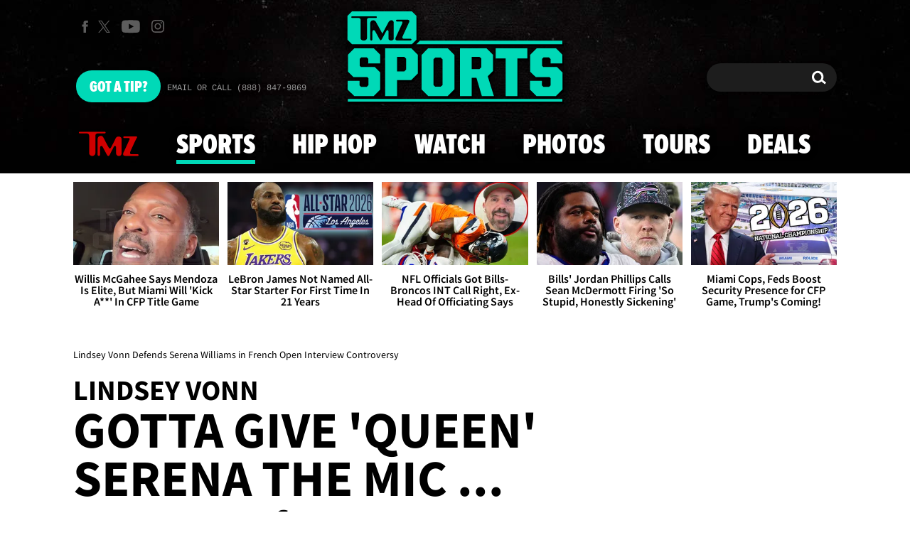

--- FILE ---
content_type: application/javascript; charset=utf-8
request_url: https://fundingchoicesmessages.google.com/f/AGSKWxXRJzzpAS76WxAsGTZYPXkVG76tqqqvrVVBkDAscLO2GDRn9UXaFyistKBRmH1RT9wY5DGbhYK0zJMUOjtT_-yUvfBiTMKm0crQkErS3hZXwdel35FNGQn6Wd8XeE45JwHG0NzLOEb9L64fTYlq_yqJntfSuuUuM1kQGhfilQi1uZn3UEmpUv3N-Zi7/__advertisement//valueclick-ad.-prebid//prebid1./adserv2.
body_size: -1291
content:
window['628db37e-86df-423e-a31b-a20c2fd99d90'] = true;

--- FILE ---
content_type: application/javascript; charset=UTF-8
request_url: https://www.googletagmanager.com/gtm.js?id=GTM-KTN543J&gtm_cookies_win=x
body_size: 150598
content:

// Copyright 2012 Google Inc. All rights reserved.
 
 (function(w,g){w[g]=w[g]||{};
 w[g].e=function(s){return eval(s);};})(window,'google_tag_manager');
 
(function(){

var data = {
"resource": {
  "version":"356",
  
  "macros":[{"function":"__e"},{"function":"__c","vtp_value":""},{"function":"__jsm","vtp_javascript":["template","(function(){switch(",["escape",["macro",1],8,16],"){case \"\":return\"UA-51835118-1\";case \"dev\":return\"UA-51835118-13\";case \"test\":return\"UA-51835118-15\";case \"stage\":return\"UA-51835118-14\";default:return\"UA-51835118-13\"}})();"]},{"function":"__ctv"},{"function":"__c","vtp_value":"69AD1D725DDBE4560A495ECF@AdobeOrg"},{"function":"__c","vtp_value":"metrics.tmz.com"},{"function":"__c","vtp_value":"smetrics.tmz.com"},{"function":"__cid"},{"function":"__smm","vtp_setDefaultValue":true,"vtp_input":["macro",1],"vtp_defaultValue":"wbrostmz","vtp_map":["list",["map","key","test","value","wbrostmztest3"],["map","key","dev","value","wbrostmzdev2"],["map","key","stage","value","wbrostmzstage"]]},{"function":"__jsm","vtp_javascript":["template","(function(){return 3})();"]},{"function":"__jsm","vtp_javascript":["template","(function(){return!0})();"]},{"function":"__jsm","vtp_javascript":["template","(function(){return!0})();"]},{"function":"__jsm","vtp_javascript":["template","(function(){return!0})();"]},{"function":"__c","vtp_value":"exe,zip,wav,mp3,mov,mpg,avi,wmv,pdf,doc,docx,xls,xlsx,ppt,pptx"},{"function":"__c","vtp_value":"javascript:,http:\/\/www.tmz.com,photos.tmz.com,doubleclick.net,te.kontera.com,te.kontera.com\/redirectEngine\/RedirectEngine,tmz123.com,admeld.com,http:\/\/traffic.outbrain.com,traffic.outbrain.com,outbrain.com,www.facebook.com\/plugins\/like.php,kaltura.com,embed-player,www.tmz.com,cdnapi.kaltura.com,http:\/\/www.tmz.com\/videos,tmzdev.com"},{"function":"__jsm","vtp_javascript":["template","(function(){return!1})();"]},{"function":"__c","vtp_value":"None"},{"function":"__c","vtp_value":"None"},{"function":"__jsm","vtp_javascript":["template","(function(){return function(c){(function(a){return function(b){a.linkTrackVars=\"prop1,events\";a.linkTrackEvents=\"event1\";a.prop1=b;a.events=\"event1\";a.tl(!0,\"o\",b);a.manageVars(\"clearVars\")}})(c)}})();"]},{"function":"__jsm","vtp_javascript":["template","(function(){return!0})();"]},{"function":"__jsm","vtp_javascript":["template","(function(){return function(b){var a=b.split(\":\");b=a[0]+\":00\";2\u003Ca[1].length\u0026\u0026(a=a[1].substring(2),b+=a.trim());return b}})();"]},{"function":"__jsm","vtp_javascript":["template","(function(){function e(c){c=c.split(\"\\x3d\");return c[1]}return function(c){c.usePlugins=",["escape",["macro",19],8,16],";c.doPlugins=function(a){a.Media.autoTrack=!1;a.campaign=a.getValOnce(a.Util.getQueryParam(\"adid\"),\"s_campaign\",0);\"TMZ_Web_Nav_Tour\"!==a.prop45\u0026\u0026(a.prop45=a.eVar45=a.campaign);a.eVar8=a.Util.getQueryParam(\"ftcnt\");a.eVar8=a.getValOnce(a.eVar8,\"s_v8\",0);a.eVar9=a.Util.getQueryParam(\"ftcnt\");a.eVar9=a.getValOnce(a.eVar9,\"s_v9\",0);a.prop27=a.eVar27=a.getNewRepeat(30,\"s_nrv\");var b=a.getTimeParting(\"America\/Los_Angeles\");\nb=b.split(\" | \");a.prop15=a.eVar15=",["escape",["macro",20],8,16],"(e(b[4]));a.prop16=a.eVar16=e(b[3]);a.prop17=a.eVar17=\"Saturday\"===a.prop16||\"Sunday\"===a.prop16?\"Weekend\":\"Weekday\";a.prop19=a.eVar19=window.s.getPreviousValue(window.s.pageName,\"s_ppn\",\"event6\");a.prop50=a.Util.cookieRead(\"s_vi\");a.prop50||(a.prop50=a.Util.cookieRead(\"s_fid\"));a.eVar50=a.prop50;a.linkLeaveQueryString=!0;b=a.exitLinkHandler();var d=!1;if(b)if(tempadid=a.Util.getQueryParam(\"adid\"))\"TMZTourRR\"===tempadid?(d=!0,a.linkTrackVars=\n\"products,events,prop45,eVar45\"):a.linkTrackVars=\"products,events,prop12,eVar12\",a.linkTrackEvents=\"event13\",a.products=\";\"+tempadid,a.events=\"event13\",d?(a.prop45=tempadid,a.eVar45=tempadid):(a.prop12=tempadid,a.eVar12=tempadid);else{d=-1\u003Cb.indexOf(\"\/\/\")?b.indexOf(\"\/\/\")+2:0;var f=b.indexOf(\"\/\",d)?b.indexOf(\"\/\",d):b.length;b=b.substring(d,f);a.linkTrackVars=\"products,events,prop13,eVar13\";a.linkTrackEvents=\"event13\";a.products=\";\"+b;a.events=\"event13\";a.prop13=b;a.eVar13=b}a.linkLeaveQueryString=\n!1;\"video_played\"!==a._gtmEvent\u0026\u0026(a.events=a.apl(a.events,\"event6\",\",\",2));a.eVar8=a.prop8;a.eVar11=a.prop11;a.eVar19=a.prop19}}})();"]},{"function":"__jsm","vtp_javascript":["template","(function(){return function(a){a.apl=new Function(\"l\",\"v\",\"d\",\"u\",\"var s\\x3dthis,m\\x3d0;if(!l)l\\x3d'';if(u){var i,n,a\\x3ds.split(l,d);for(i\\x3d0;i\\x3ca.length;i++){n\\x3da[i];m\\x3dm||(u\\x3d\\x3d1?(n\\x3d\\x3dv):(n.toLowerCase()\\x3d\\x3dv.toLowerCase()));}}if(!m)l\\x3dl?l+d+v:v;return l\")}})();"]},{"function":"__jsm","vtp_javascript":["template","(function(){return function(a){a.manageVars=new Function(\"c\",\"l\",\"f\",\"var s\\x3dthis,vl,la,vla;l\\x3dl?l:'';f\\x3df?f:'';vl\\x3d'pageName,purchaseID,channel,server,pageType,campaign,state,zip,events,products';for(var n\\x3d1;n\\x3c51;n++){vl+\\x3d',prop'+n+',eVar'+n+',hier'+n;}if(l\\x26\\x26(f\\x3d\\x3d1||f\\x3d\\x3d2)){if(f\\x3d\\x3d1){vl\\x3dl;}if(f\\x3d\\x3d2){la\\x3ds.split(l,',');vla\\x3ds.split(vl,',');vl\\x3d'';for(x in la){for(y in vla){if(la[x]\\x3d\\x3dvla[y]){vla[y]\\x3d'';}}}for(y in vla){vl+\\x3dvla[y]?','+vla[y]:'';}}s.pt(vl,',',c,0);return true;}else if(l\\x3d\\x3d''\\x26\\x26f\\x3d\\x3d''){s.pt(vl,',',c,0);return true;}else {return false;}\");\na.clearVars=new Function(\"t\",\"var s\\x3dthis;s[t]\\x3d'';\");a.lowercaseVars=new Function(\"t\",\"var s\\x3dthis;if(s[t]){s[t]\\x3ds[t].toLowerCase();}\")}})();"]},{"function":"__jsm","vtp_javascript":["template","(function(){return function(a){a.getAndPersistValue=new Function(\"v\",\"c\",\"e\",\"var s\\x3dthis,a\\x3dnew Date;e\\x3de?e:0;a.setTime(a.getTime()+e*86400000);if(v)s.c_w(c,v,e?a:0);return s.c_r(c);\")}})();"]},{"function":"__jsm","vtp_javascript":["template","(function(){return function(a){a.getPreviousValue=new Function(\"v\",\"c\",\"el\",\"var s\\x3dthis,t\\x3dnew Date,i,j,r\\x3d'';t.setTime(t.getTime()+1800000);if(el){if(s.events){i\\x3ds.split(el,',');j\\x3ds.split(s.events,',');for(x in i){for(y in j){if(i[x]\\x3d\\x3dj[y]){if(s.c_r(c)) r\\x3ds.c_r(c);v?s.c_w(c,v,t):s.c_w(c,'no value',t);return r}}}}}else{if(s.c_r(c)) r\\x3ds.c_r(c);v?s.c_w(c,v,t):s.c_w(c,'no value',t);return r}\")}})();"]},{"function":"__jsm","vtp_javascript":["template","(function(){return function(a){a.getNewRepeat=new Function(\"d\",\"cn\",\"var s\\x3dthis,e\\x3dnew Date(),cval,sval,ct\\x3de.getTime();d\\x3dd?d:30;cn\\x3dcn?cn:'s_nr';e.setTime(ct+d*24*60*60*1000);cval\\x3ds.c_r(cn);if(cval.length\\x3d\\x3d0){s.c_w(cn,ct+'-New',e);return'New';}sval\\x3ds.split(cval,'-');if(ct-sval[0]\\x3c30*60*1000\\x26\\x26sval[1]\\x3d\\x3d'New'){s.c_w(cn,ct+'-New',e);return'New';}else{s.c_w(cn,ct+'-Repeat',e);return'Repeat';}\")}})();"]},{"function":"__jsm","vtp_javascript":["template","(function(){return function(b){b.getTimeParting=function(a){a=document.documentMode?void 0:a||\"Etc\/GMT\";a=(new Date).toLocaleDateString(\"en-US\",{timeZone:a,minute:\"numeric\",hour:\"numeric\",weekday:\"long\",day:\"numeric\",year:\"numeric\",month:\"long\"});a=\/([a-zA-Z]+).*?([a-zA-Z]+).*?([0-9]+).*?([0-9]+)(.*?)([0-9])(.*)\/.exec(a);return\"year\\x3d\"+a[4]+\" | month\\x3d\"+a[2]+\" | date\\x3d\"+a[3]+\" | day\\x3d\"+a[1]+\" | time\\x3d\"+(a[6]+a[7])}}})();"]},{"function":"__jsm","vtp_javascript":["template","(function(){return function(a){a.getValOnce=new Function(\"v\",\"c\",\"e\",\"t\",\"var s\\x3dthis,a\\x3dnew Date,v\\x3dv?v:'',c\\x3dc?c:'s_gvo',e\\x3de?e:0,i\\x3dt\\x3d\\x3d'm'?60000:86400000,k\\x3ds.c_r(c);if(v){a.setTime(a.getTime()+e*i);s.c_w(c,v,e\\x3d\\x3d0?0:a);}return v\\x3d\\x3dk?'':v\")}})();"]},{"function":"__jsm","vtp_javascript":["template","(function(){return function(a){a.split=new Function(\"l\",\"d\",\"var i,x\\x3d0,a\\x3dnew Array;while(l){i\\x3dl.indexOf(d);i\\x3di\\x3e-1?i:l.length;a[x++]\\x3dl.substring(0,i);l\\x3dl.substring(i+d.length);}return a\")}})();"]},{"function":"__jsm","vtp_javascript":["template","(function(){return function(a){a.exitLinkHandler=new Function(\"p\",\"var s\\x3dthis,h\\x3ds.p_gh(),n\\x3d'linkInternalFilters',i,t;if(!h||(s.linkType\\x26\\x26(h||s.linkName)))return '';i\\x3dh.indexOf('?');t\\x3ds[n];s[n]\\x3dp?p:t;h\\x3ds.linkLeaveQueryString||i\\x3c0?h:h.substring(0,i);if(s.lt(h)\\x3d\\x3d'e')s.linkType\\x3d'e';else h\\x3d'';s[n]\\x3dt;return h;\")}})();"]},{"function":"__jsm","vtp_javascript":["template","(function(){return function(a){a.p_gh=new Function(\"var s\\x3dthis;if(!s.eo\\x26\\x26!s.lnk)return '';var o\\x3ds.eo?s.eo:s.lnk,y\\x3ds.ot(o),n\\x3ds.oid(o),x\\x3do.s_oidt;if(s.eo\\x26\\x26o\\x3d\\x3ds.eo){while(o\\x26\\x26!n\\x26\\x26y!\\x3d'BODY'){o\\x3do.parentElement?o.parentElement:o.parentNode;if(!o)return '';y\\x3ds.ot(o);n\\x3ds.oid(o);x\\x3do.s_oidt}}return o.href?o.href:'';\")}})();"]},{"function":"__jsm","vtp_javascript":["template","(function(){return function(a){a.rfe=new Function(\"\",\"var s\\x3dwindow.s;var ea\\x3ds.split(s.events,',');var pta\\x3ds.split(s.pte,',');try{for(x in pta){s.events\\x3ds.rfl(s.events,pta[x]);s.contextData['events']\\x3ds.events;}}catch(e){return;}\")}})();"]},{"function":"__jsm","vtp_javascript":["template","(function(){return function(a){a.rfl=new Function(\"l\",\"v\",\"d1\",\"d2\",\"ku\",\"var s\\x3dwindow.s,R\\x3dnew Array(),C\\x3d'',d1\\x3d!d1?',':d1,d2\\x3d!d2?',':d2,ku\\x3d!ku?0:1;if(!l)return'';L\\x3dl.split(d1);for(i\\x3d0;i\\x3cL.length;i++){if(L[i].indexOf(':')\\x3e-1){C\\x3dL[i].split(':');C[1]\\x3dC[0]+':'+C[1];L[i]\\x3dC[0];}if(L[i].indexOf('\\x3d')\\x3e-1){C\\x3dL[i].split('\\x3d');C[1]\\x3dC[0]+'\\x3d'+C[1];L[i]\\x3dC[0];}if(L[i]!\\x3dv\\x26\\x26C)R.push(C[1]);else if(L[i]!\\x3dv)R.push(L[i]);else if(L[i]\\x3d\\x3dv\\x26\\x26ku){ku\\x3d0;if(C)R.push(C[1]);else R.push(L[i]);}C\\x3d'';}return s.join(R,{delim:d2})\")}})();"]},{"function":"__jsm","vtp_javascript":["template","(function(){function b(a){",["escape",["macro",18],8,16],"(a);",["escape",["macro",21],8,16],"(a);",["escape",["macro",22],8,16],"(a);",["escape",["macro",23],8,16],"(a);",["escape",["macro",24],8,16],"(a);",["escape",["macro",25],8,16],"(a);",["escape",["macro",26],8,16],"(a);",["escape",["macro",27],8,16],"(a);",["escape",["macro",28],8,16],"(a);",["escape",["macro",29],8,16],"(a);",["escape",["macro",30],8,16],"(a);",["escape",["macro",31],8,16],"(a);",["escape",["macro",32],8,16],"(a);",["escape",["macro",33],8,16],"(a)}return b})();"]},{"function":"__hid"},{"function":"__jsm","vtp_javascript":["template","(function(){return function(){var b=function(){this.push=function(){for(var g=window.console\u0026\u0026\"undefined\"!==typeof window.console.log,a=0;a\u003Carguments.length;a++)try{if(\"function\"===typeof arguments[a])console.log(\"[asq::Adobe Analytics Track Func] Started.\"),arguments[a](),console.log(\"[asq::Adobe Analytics Track Func] Finished.\");else{var e=arguments[a][0],h=arguments[a][1],f=arguments[a][2],c=\"t\"===e?\"Page\":\"Link\";\"Page\"===c\u0026\u0026Object.assign(window.s,h);console.log(\"[asq::Adobe Analytics Track \"+\nc+\"] Started.\");console.log(\"[asq::Adobe Analytics Track \"+c+\"] Debug.\",{s:window.s,args:f});window.s[e].apply(null,f);window.s.clearVars();console.log(\"[asq::Adobe Analytics Track \"+c+\"] Finished.\")}}catch(k){g\u0026\u0026\"undefined\"!==typeof window.console.log\u0026\u0026(window.console.log(\"[asq::error]\",k),window.console.log(\"[asq::debug]\",arguments[a]))}}},d=null;b=new b;console.log(\"[asq] Queue starting.\");null===d\u0026\u0026(window.asq=window.asq||[],d=window.asq,window.asq=b,b.push.apply(b,d))}})();"]},{"function":"__jsm","vtp_javascript":["template","(function(){return function(a,b,d){b=b.split(\".\");var e=b.length;a=a||this;for(var c=0;c\u003Ce;c++)if(a=a[b[c]],\"undefined\"===typeof a)return d;return\"undefined\"===typeof a?d:a}})();"]},{"function":"__v","vtp_dataLayerVersion":1,"vtp_setDefaultValue":false,"vtp_name":"payload"},{"function":"__jsm","vtp_javascript":["template","(function(){return function(a,b){return ",["escape",["macro",37],8,16],"(",["escape",["macro",38],8,16],",a,b)}})();"]},{"function":"__e"},{"function":"__v","vtp_dataLayerVersion":2,"vtp_setDefaultValue":false,"vtp_name":"ctx_browser"},{"function":"__v","vtp_dataLayerVersion":2,"vtp_setDefaultValue":true,"vtp_defaultValue":"","vtp_name":"payload.experiment_id"},{"function":"__jsm","vtp_javascript":["template","(function(){return{linkInternalFilters:window.s.linkInternalFilters+\",tmz.com\",pageName:\"TMZ\",products:\"\",campaign:\"\",channel:\"\",events:\"\",prop1:\"TMZ.us\",prop2:\"\",prop3:\"\",prop4:\"\",prop5:\"\",prop6:null,prop7:null,prop8:\"\",prop9:\"\",prop10:\"\",prop18:\"\",prop19:\"\",prop30:\"\",prop35:\"\",prop36:\"\",prop43:\"\",prop46:\"\",eVar1:\"\",eVar2:\"\",eVar3:\"\",eVar4:\"\",eVar5:\"\",eVar30:\"\",eVar35:\"\",eVar36:\"\",eVar43:\"\",eVar46:\"\"}})();"]},{"function":"__v","vtp_dataLayerVersion":2,"vtp_setDefaultValue":false,"vtp_name":"device_view"},{"function":"__jsm","vtp_javascript":["template","(function(){return{eventType:null,prop1:",["escape",["macro",44],8,16],",prop35:\"\",prop36:\"\",prop58:\"\",prop59:\"\",prop60:\"\",prop61:\"\",eVar1:",["escape",["macro",44],8,16],",eVar35:\"\",eVar36:\"\",eVar58:\"\",eVar59:\"\",eVar60:\"\",eVar61:\"\"}})();"]},{"function":"__jsm","vtp_javascript":["template","(function(){return function(a){if(\"string\"!==typeof a)return\"\";var c=[];a=a.split(\",\");for(var b=0;b\u003Ca.length;b++)c.push(a[b].split(\"\\x3d\")[0]);return c.join(\",\")}})();"]},{"function":"__jsm","vtp_javascript":["template","(function(){return function(a){a=Object.entries(a);for(var e=\"campaign channel events eventType linkTrackVars linkTrackEvents linkInternalFilters pageName products\".split(\" \"),d={},b=0;b\u003Ca.length;b++){var c=a[b][0],f=c.substr(0,4);if(-1\u003Ce.indexOf(c)||-1\u003C[\"prop\",\"eVar\"].indexOf(f))d[c]=a[b][1]}return d}})();"]},{"function":"__jsm","vtp_javascript":["template","(function(){return function(b,a){window.s||(window.s={});Object.assign(window.s,",["escape",["macro",43],8,16],",",["escape",["macro",45],8,16],",b);b=window.s;var c=Object.entries(window.s);for(var f=[],d=0;d\u003Cc.length;d++){var e=c[d][0];0!==e.indexOf(\"eVar\")\u0026\u00260!==e.indexOf(\"prop\")||f.push(e)}c=f;b.linkTrackVars=c.join(\",\");if(b=",["escape",["macro",46],8,16],"(window.s.events))window.s.linkTrackVars+=\",events\",window.s.linkTrackEvents=b;a=Array.isArray(a)?a:[!0,\"o\",\"track interaction\"];2===a.length\u0026\u0026a.push(\"track interaction\");\n3===a.length\u0026\u0026a.push(",["escape",["macro",47],8,16],"(window.s));window.asq=window.asq||[];window.asq.push([\"tl\",",["escape",["macro",47],8,16],"(window.s),a])}})();"]},{"function":"__v","vtp_dataLayerVersion":2,"vtp_setDefaultValue":false,"vtp_name":"ctx_app"},{"function":"__jsm","vtp_javascript":["template","(function(){return function(a,c,b,d){a=",["escape",["macro",39],8,16],"(a,d);c=c||\"title\";b=b||\", \";return!1===Array.isArray(a)?d:(b=a.reduce(function(a,b){b[c]\u0026\u0026a.push(b[c]);return a},[]).join(b))||d}})();"]},{"function":"__v","vtp_dataLayerVersion":2,"vtp_setDefaultValue":false,"vtp_name":"event"},{"function":"__jsm","vtp_javascript":["template","(function(){return function(a){var b=a.getHours();a=a.getMinutes();var c=12\u003C=b?\"PM\":\"AM\";b=(b%=12)?b:12;a=10\u003Ea?\"0\"+a:a;return b=b+\":\"+a+\" \"+c}})();"]},{"function":"__jsm","vtp_javascript":["template","(function(){return function(a){return{timeAmPm:",["escape",["macro",52],8,16],"(a),iso:a.toISOString(),dayName:\"Sunday Monday Tuesday Wednesday Thursday Friday Saturday\".split(\" \")[a.getDay()],partOfWeek:\"Weekend Weekday Weekday Weekday Weekday Weekday Weekend\".split(\" \")[a.getDay()]}}})();"]},{"function":"__jsm","vtp_javascript":["template","(function(){return function(b,a){window.s||(window.s={});Object.assign(window.s,",["escape",["macro",43],8,16],",b||{});console.log(\"[asq::debug] track page\",[\"t\",",["escape",["macro",47],8,16],"(window.s),a]);window.asq=window.asq||[];window.asq.push([\"t\",",["escape",["macro",47],8,16],"(window.s),a])}})();"]},{"function":"__v","vtp_dataLayerVersion":2,"vtp_setDefaultValue":true,"vtp_defaultValue":"","vtp_name":"ga4MeasurementId"},{"function":"__c","vtp_value":"5"},{"function":"__c","vtp_value":"AW-621195757"},{"function":"__c","vtp_value":"3000013"},{"function":"__j","vtp_name":"GDPR_APPLIES"},{"function":"__jsm","vtp_javascript":["template","(function(){return function(a,b){for(;!a.matches(b)\u0026\u0026!a.matches(\"body\");)a=a.parentElement;return a.matches(b)?a:void 0}})();"]},{"function":"__v","vtp_dataLayerVersion":2,"vtp_setDefaultValue":false,"vtp_name":"payload.page.section"},{"function":"__v","vtp_dataLayerVersion":2,"vtp_setDefaultValue":false,"vtp_name":"payload.page"},{"function":"__jsm","vtp_javascript":["template","(function(){return function(a){try{\"TMZ_Web_Nav_Tour\"===a?(s.linkTrackVars=\"eVar45,prop45\",s.prop45=s.eVar45=a):(s.linkTrackVars=\"eVar46,prop46\",s.prop46=s.eVar46=a),s.tl(!0,\"o\",a),s.clearVars(),\"TMZ_Web_Nav_Tour\"===a?s.prop45=s.eVar45=\"\":s.prop46=s.eVar46=\"\"}catch(b){}}})();"]},{"function":"__jsm","vtp_javascript":["template","(function(){return function(a,b,d,c){c=c||\"title\";a=b[a]||[];return a.reduce(function(a,b){a.push(d[b][c])},[])}})();"]},{"function":"__jsm","vtp_javascript":["template","(function(){return function(a){a.performanceTiming=new Function(\"v\",\"var s\\x3dthis;if(v)s.ptv\\x3dv;if(typeof performance!\\x3d'undefined'){if(performance.timing.loadEventEnd\\x3d\\x3d0){s.pi\\x3dsetInterval(function(){s.performanceWrite()},250);}if(!s.ptc||s.linkType\\x3d\\x3d'e'){s.performanceRead();}else{s.rfe();s[s.ptv]\\x3d'';}}\");a.performanceWrite=new Function(\"\",\"var s\\x3dthis;if(performance.timing.loadEventEnd\\x3e0)clearInterval(s.pi);try{if(s.c_r('s_ptc')\\x3d\\x3d''\\x26\\x26performance.timing.loadEventEnd\\x3e0){try{var pt\\x3dperformance.timing;var pta\\x3d'';pta\\x3ds.performanceCheck(pt.fetchStart,pt.navigationStart);pta+\\x3d'^^'+s.performanceCheck(pt.domainLookupStart,pt.fetchStart);pta+\\x3d'^^'+s.performanceCheck(pt.domainLookupEnd,pt.domainLookupStart);pta+\\x3d'^^'+s.performanceCheck(pt.connectEnd,pt.connectStart);pta+\\x3d'^^'+s.performanceCheck(pt.responseStart,pt.connectEnd);pta+\\x3d'^^'+s.performanceCheck(pt.responseEnd,pt.responseStart);pta+\\x3d'^^'+s.performanceCheck(pt.loadEventStart,pt.domLoading);pta+\\x3d'^^'+s.performanceCheck(pt.loadEventEnd,pt.loadEventStart);pta+\\x3d'^^'+s.performanceCheck(pt.loadEventEnd,pt.navigationStart);s.c_w('s_ptc',pta);if(sessionStorage\\x26\\x26navigator.cookieEnabled\\x26\\x26s.ptv!\\x3d'undefined'){var pe\\x3dperformance.getEntries();var tempPe\\x3d'';for(var i\\x3d0;i\\x3cpe.length;i++){tempPe+\\x3d'!';tempPe+\\x3dpe[i].name.indexOf('?')\\x3e-1?pe[i].name.split('?')[0]:pe[i].name;tempPe+\\x3d'|'+(Math.round(pe[i].startTime)\/1000).toFixed(1)+'|'+(Math.round(pe[i].duration)\/1000).toFixed(1)+'|'+pe[i].initiatorType;}sessionStorage.setItem('s_pec',tempPe);}}catch(err){return;}}}catch(err){return;}\");\na.performanceCheck=new Function(\"a\",\"b\",\"if(a\\x3e\\x3d0\\x26\\x26b\\x3e\\x3d0){if((a-b)\\x3c60000\\x26\\x26((a-b)\\x3e\\x3d0)){return((a-b)\/1000).toFixed(2);}else{return 600;}}\");a.performanceRead=new Function(\"\",\"var s\\x3dthis;if(performance.timing.loadEventEnd\\x3e0)clearInterval(s.pi);var cv\\x3ds.c_r('s_ptc');if(s.pte){var ela\\x3ds.pte.split(',');}if(cv!\\x3d''){var cva\\x3ds.split(cv,'^^');if(cva[1]!\\x3d''){for(var x\\x3d0;x\\x3c(ela.length-1);x++){s.events\\x3ds.apl(s.events,ela[x]+'\\x3d'+cva[x],',',2);}}s.events\\x3ds.apl(s.events,ela[ela.length-1],',',2);}s.linkTrackEvents\\x3ds.apl(s.linkTrackEvents,s.pte,',',2);s.c_w('s_ptc','',0);if(sessionStorage\\x26\\x26navigator.cookieEnabled\\x26\\x26s.ptv!\\x3d'undefined'){s[s.ptv]\\x3dsessionStorage.getItem('s_pec');sessionStorage.setItem('s_pec','',0);}else{s[s.ptv]\\x3d'sessionStorage Unavailable';}s.ptc\\x3dtrue;\");\na.rfe=new Function(\"\",\"var s\\x3dthis;var ea\\x3ds.split(s.events,',');var pta\\x3ds.split(s.pte,',');try{for(x in pta){var ptr\\x3dnew RegExp(pta[x]+'[^,][0-9]*.[0-9](.*)');s.events\\x3ds.events.match(ptr)[1];s.contextData['events']\\x3ds.events;}}catch(e){return;}\")}})();"]},{"function":"__jsm","vtp_javascript":["template","(function(){function c(){var b={};window.location.href.replace(\/[?\u0026]+([^=\u0026]+)=([^\u0026]*)\/gi,function(d,c,a){b[c]=a});return b}function a(b,a){-1\u003Cwindow.location.href.indexOf(b)\u0026\u0026(a=c()[b]);return a}return a})();"]},{"function":"__u","vtp_component":"URL","vtp_enableMultiQueryKeys":false,"vtp_enableIgnoreEmptyQueryParam":false},{"function":"__u","vtp_component":"HOST","vtp_enableMultiQueryKeys":false,"vtp_enableIgnoreEmptyQueryParam":false},{"function":"__u","vtp_component":"PATH","vtp_enableMultiQueryKeys":false,"vtp_enableIgnoreEmptyQueryParam":false},{"function":"__f","vtp_component":"URL"},{"function":"__v","vtp_name":"gtm.element","vtp_dataLayerVersion":1},{"function":"__r"},{"function":"__v","vtp_name":"gtm.scrollThreshold","vtp_dataLayerVersion":1},{"function":"__v","vtp_name":"gtm.scrollUnits","vtp_dataLayerVersion":1},{"function":"__v","vtp_name":"gtm.scrollDirection","vtp_dataLayerVersion":1}],
  "tags":[{"function":"__paused","vtp_originalTagType":"html","tag_id":12},{"function":"__cl","tag_id":344},{"function":"__html","once_per_event":true,"vtp_html":"\u003Cscript type=\"text\/gtmscript\"\u003EElement.prototype.matches||(Element.prototype.matches=Element.prototype.matchesSelector||Element.prototype.mozMatchesSelector||Element.prototype.msMatchesSelector||Element.prototype.oMatchesSelector||Element.prototype.webkitMatchesSelector||function(a){a=(this.document||this.ownerDocument).querySelectorAll(a);for(var b=a.length;0\u003C=--b\u0026\u0026a.item(b)!==this;);return-1\u003Cb});\u003C\/script\u003E","vtp_supportDocumentWrite":false,"vtp_enableIframeMode":false,"vtp_enableEditJsMacroBehavior":false,"tag_id":17},{"function":"__html","metadata":["map"],"once_per_event":true,"vtp_html":["template","\u003Cscript type=\"text\/gtmscript\"\u003Econsole.log(\"GTM Env\",{environment:",["escape",["macro",1],8,16],",ga_id_lookup:",["escape",["macro",2],8,16],",version_id:",["escape",["macro",3],8,16],"});\u003C\/script\u003E"],"vtp_supportDocumentWrite":false,"vtp_enableIframeMode":false,"vtp_enableEditJsMacroBehavior":false,"tag_id":19},{"function":"__html","metadata":["map"],"once_per_event":true,"vtp_html":["template","\u003Cscript type=\"text\/gtmscript\"\u003E\/*\n\n Adobe Visitor API for JavaScript version: 4.4.0\n Copyright 2019 Adobe, Inc. All Rights Reserved\n More info available at https:\/\/marketing.adobe.com\/resources\/help\/en_US\/mcvid\/\n*\/\nwindow.gtmVisitorApi=function(){var ka=function(){function w(d){return(w=\"function\"==typeof Symbol\u0026\u0026\"symbol\"==typeof Symbol.iterator?function(d){return typeof d}:function(d){return d\u0026\u0026\"function\"==typeof Symbol\u0026\u0026d.constructor===Symbol\u0026\u0026d!==Symbol.prototype?\"symbol\":typeof d})(d)}function T(d,c,e){return c in d?Object.defineProperty(d,c,{value:e,enumerable:!0,configurable:!0,writable:!0}):d[c]=e,d}function ka(){return{callbacks:{},add:function(d,c){this.callbacks[d]=this.callbacks[d]||[];var e=this.callbacks[d].push(c)-\n1,b=this;return function(){b.callbacks[d].splice(e,1)}},execute:function(d,c){if(this.callbacks[d]){c=void 0===c?[]:c;c=c instanceof Array?c:[c];try{for(;this.callbacks[d].length;){var e=this.callbacks[d].shift();\"function\"==typeof e?e.apply(null,c):e instanceof Array\u0026\u0026e[1].apply(e[0],c)}delete this.callbacks[d]}catch(b){}}},executeAll:function(d,c){(c||d\u0026\u0026!p.isObjectEmpty(d))\u0026\u0026Object.keys(this.callbacks).forEach(function(e){var b=void 0!==d[e]?d[e]:\"\";this.execute(e,b)},this)},hasCallbacks:function(){return!!Object.keys(this.callbacks).length}}}\nfunction J(d,c,e){d=null==d?void 0:d[c];return void 0===d?e:d}function H(d,c){if(d===c)return 0;d=d.toString().split(\".\");c=c.toString().split(\".\");a:{var e=d.concat(c);for(var b=\/^\\d+$\/,f=0,g=e.length;f\u003Cg;f++)if(!b.test(e[f])){e=!1;break a}e=!0}if(e){e=d;for(b=c;e.length\u003Cb.length;)e.push(\"0\");for(;b.length\u003Ce.length;)b.push(\"0\");a:{for(e=0;e\u003Cd.length;e++){b=parseInt(d[e],10);f=parseInt(c[e],10);if(b\u003Ef){d=1;break a}if(f\u003Eb){d=-1;break a}}d=0}}else d=NaN;return d}function Ka(){var d=0\u003Carguments.length\u0026\u0026\nvoid 0!==arguments[0]?arguments[0]:\"\",c=1\u003Carguments.length\u0026\u0026void 0!==arguments[1]?arguments[1]:function(){return!0};this.log=ba(\"log\",d,c);this.warn=ba(\"warn\",d,c);this.error=ba(\"error\",d,c)}function La(){var d=0\u003Carguments.length\u0026\u0026void 0!==arguments[0]?arguments[0]:{},c=d.isEnabled,e=d.cookieName;d=1\u003Carguments.length\u0026\u0026void 0!==arguments[1]?arguments[1]:{};var b=d.cookies;return c\u0026\u0026e\u0026\u0026b?{remove:function(){b.remove(e)},get:function(){var d=b.get(e),c={};try{c=JSON.parse(d)}catch(h){c={}}return c},set:function(d,\nc){c=c||{};b.set(e,JSON.stringify(d),{domain:c.optInCookieDomain||\"\",cookieLifetime:c.optInStorageExpiry||3419E4,expires:!0})}}:{get:Q,set:Q,remove:Q}}function R(d){this.name=this.constructor.name;this.message=d;\"function\"==typeof Error.captureStackTrace?Error.captureStackTrace(this,this.constructor):this.stack=Error(d).stack}function ca(){function d(a,b){a=da(a);return a.length?a.every(function(a){return!!b[a]}):Ma(b)}function c(){x=w;K=E.COMPLETE;l(m.status,m.permissions);t.set(m.permissions,{optInCookieDomain:u,\noptInStorageExpiry:q});y.execute(la)}function e(a){return function(b,d){if(!ea(b))throw Error(\"[OptIn] Invalid category(-ies). Please use the `OptIn.Categories` enum.\");return K=E.CHANGED,Object.assign(w,ma(da(b),a)),d||c(),m}}var b=0\u003Carguments.length\u0026\u0026void 0!==arguments[0]?arguments[0]:{},f=b.doesOptInApply,g=b.previousPermissions,h=b.preOptInApprovals,n=b.isOptInStorageEnabled,u=b.optInCookieDomain,q=b.optInStorageExpiry,a=b.isIabContext;b=1\u003Carguments.length\u0026\u0026void 0!==arguments[1]?arguments[1]:\n{};b=b.cookies;g=Na(g);U(g)||S.error(\"\".concat(\"Invalid `previousPermissions`!\"));U(h)||S.error(\"\".concat(\"Invalid `preOptInApprovals`!\"));var t=La({isEnabled:!!n,cookieName:\"adobeujs-optin\"},{cookies:b}),m=this,l=Oa(m),y=na();n=oa(g);var A=oa(h);g=t.get();var p={},K=function(a,b){return U(a)||b\u0026\u0026U(b)?E.COMPLETE:E.PENDING}(n,g),x=function(a,b,d){var e=ma(V,!f);return f?Object.assign({},e,a,b,d):e}(A,n,g),w=JSON.parse(JSON.stringify(x));m.deny=e(!1);m.approve=e(!0);m.denyAll=m.deny.bind(m,V);m.approveAll=\nm.approve.bind(m,V);m.isApproved=function(a){return d(a,m.permissions)};m.isPreApproved=function(a){return d(a,A)};m.fetchPermissions=function(a){var b=1\u003Carguments.length\u0026\u0026void 0!==arguments[1]\u0026\u0026arguments[1],d=b?m.on(E.COMPLETE,a):Q;return!f||f\u0026\u0026m.isComplete||h?a(m.permissions):b||y.add(la,function(){return a(m.permissions)}),d};m.complete=function(){m.status===E.CHANGED\u0026\u0026c()};m.registerPlugin=function(a){if(!a||!a.name||\"function\"!=typeof a.onRegister)throw Error(Pa);p[a.name]||(p[a.name]=a,a.onRegister.call(a,\nm))};m.execute=Qa(p);Object.defineProperties(m,{permissions:{get:function(){return x}},status:{get:function(){return K}},Categories:{get:function(){return I}},doesOptInApply:{get:function(){return!!f}},isPending:{get:function(){return m.status===E.PENDING}},isComplete:{get:function(){return m.status===E.COMPLETE}},__plugins:{get:function(){return Object.keys(p)}},isIabContext:{get:function(){return a}}})}function pa(d,c){function e(){f=null;d.call(d,new R(\"The call took longer than you wanted!\"))}\nfunction b(){f\u0026\u0026(clearTimeout(f),d.apply(d,arguments))}if(void 0===c)return d;var f=setTimeout(e,c);return b}function qa(){if(window.__cmp)return window.__cmp;var d=window;if(d===window.top)return void S.error(\"__cmp not found\");for(var c;!c;){d=d.parent;try{d.frames.__cmpLocator\u0026\u0026(c=d)}catch(b){}if(d===window.top)break}if(!c)return void S.error(\"__cmp not found\");var e={};return window.__cmp=function(b,d,g){var f=Math.random()+\"\";b={__cmpCall:{command:b,parameter:d,callId:f}};e[f]=g;c.postMessage(b,\n\"*\")},window.addEventListener(\"message\",function(b){var d=b.data;if(\"string\"==typeof d)try{d=JSON.parse(b.data)}catch(g){}d.__cmpReturn\u0026\u0026(b=d.__cmpReturn,e[b.callId]\u0026\u0026(e[b.callId](b.returnValue,b.success),delete e[b.callId]))},!1),window.__cmp}function Ra(){var d=this;d.name=\"iabPlugin\";d.version=\"0.0.1\";var c=na(),e={allConsentData:null},b=function(b){var d=1\u003Carguments.length\u0026\u0026void 0!==arguments[1]?arguments[1]:{};return e[b]=d};d.fetchConsentData=function(b){var d=b.callback;b=b.timeout;d=pa(d,\nb);f({callback:d})};d.isApproved=function(b){var d=b.callback,a=b.category;b=b.timeout;if(e.allConsentData)return d(null,n(a,e.allConsentData.vendorConsents,e.allConsentData.purposeConsents));b=pa(function(b){var e=1\u003Carguments.length\u0026\u0026void 0!==arguments[1]?arguments[1]:{},c=e.vendorConsents;e=e.purposeConsents;d(b,n(a,c,e))},b);f({category:a,callback:b})};d.onRegister=function(b){var e=Object.keys(fa),a=function(a){var d=1\u003Carguments.length\u0026\u0026void 0!==arguments[1]?arguments[1]:{},c=d.purposeConsents,\nf=d.gdprApplies,g=d.vendorConsents;!a\u0026\u0026f\u0026\u0026g\u0026\u0026c\u0026\u0026(e.forEach(function(a){var d=n(a,g,c);b[d?\"approve\":\"deny\"](a,!0)}),b.complete())};d.fetchConsentData({callback:a})};var f=function(d){d=d.callback;if(e.allConsentData)return d(null,e.allConsentData);c.add(\"FETCH_CONSENT_DATA\",d);var f={};h(function(){var a=0\u003Carguments.length\u0026\u0026void 0!==arguments[0]?arguments[0]:{},d=a.purposeConsents,h=a.gdprApplies;a=a.vendorConsents;1\u003Carguments.length\u0026\u0026arguments[1]\u0026\u0026(f={purposeConsents:d,gdprApplies:h,vendorConsents:a},\nb(\"allConsentData\",f));g(function(){var a=0\u003Carguments.length\u0026\u0026void 0!==arguments[0]?arguments[0]:{};1\u003Carguments.length\u0026\u0026arguments[1]\u0026\u0026(f.consentString=a.consentData,b(\"allConsentData\",f));c.execute(\"FETCH_CONSENT_DATA\",[null,e.allConsentData])})})},g=function(b){var d=qa();d\u0026\u0026d(\"getConsentData\",null,b)},h=function(b){var d=Sa(fa),a=qa();a\u0026\u0026a(\"getVendorConsents\",d,b)},n=function(b){var d=1\u003Carguments.length\u0026\u0026void 0!==arguments[1]?arguments[1]:{},a=2\u003Carguments.length\u0026\u0026void 0!==arguments[2]?arguments[2]:\n{};return(d=!!d[fa[b]])\u0026\u0026function(){return Ta[b].every(function(b){return a[b]})}()}}var l=\"undefined\"!=typeof globalThis?globalThis:\"undefined\"!=typeof window?window:\"undefined\"!=typeof global?global:\"undefined\"!=typeof self?self:{};Object.assign=Object.assign||function(d){for(var c,e,b=1;b\u003Carguments.length;++b)for(c in e=arguments[b],e)Object.prototype.hasOwnProperty.call(e,c)\u0026\u0026(d[c]=e[c]);return d};var W,X,Ua={HANDSHAKE:\"HANDSHAKE\",GETSTATE:\"GETSTATE\",PARENTSTATE:\"PARENTSTATE\"},Va={MCMID:\"MCMID\",\nMCAID:\"MCAID\",MCAAMB:\"MCAAMB\",MCAAMLH:\"MCAAMLH\",MCOPTOUT:\"MCOPTOUT\",CUSTOMERIDS:\"CUSTOMERIDS\"},Wa={MCMID:\"getMarketingCloudVisitorID\",MCAID:\"getAnalyticsVisitorID\",MCAAMB:\"getAudienceManagerBlob\",MCAAMLH:\"getAudienceManagerLocationHint\",MCOPTOUT:\"isOptedOut\",ALLFIELDS:\"getVisitorValues\"},Xa={CUSTOMERIDS:\"getCustomerIDs\"},Ya={MCMID:\"getMarketingCloudVisitorID\",MCAAMB:\"getAudienceManagerBlob\",MCAAMLH:\"getAudienceManagerLocationHint\",MCOPTOUT:\"isOptedOut\",MCAID:\"getAnalyticsVisitorID\",CUSTOMERIDS:\"getCustomerIDs\",\nALLFIELDS:\"getVisitorValues\"},Za={MC:\"MCMID\",A:\"MCAID\",AAM:\"MCAAMB\"},$a={MCMID:\"MCMID\",MCOPTOUT:\"MCOPTOUT\",MCAID:\"MCAID\",MCAAMLH:\"MCAAMLH\",MCAAMB:\"MCAAMB\"},ab={UNKNOWN:0,AUTHENTICATED:1,LOGGED_OUT:2},bb={GLOBAL:\"global\"},Y=Ua,cb=Va,ha=Wa,db=Xa,eb=Ya,fb=Za,gb=$a,hb=ab,ib=bb,ra=cb,jb=function(d){function c(){}function e(b,e){var c=this;return function(){var f=d(0,b),g={};return g[b]=f,c.setStateAndPublish(g),e(f),f}}this.getMarketingCloudVisitorID=function(b){b=b||c;var d=this.findField(ra.MCMID,b);\nb=e.call(this,ra.MCMID,b);return void 0!==d?d:b()};this.getVisitorValues=function(b){this.getMarketingCloudVisitorID(function(d){b({MCMID:d})})}},kb=Y,sa=ha,ta=db,lb=function(){function d(){}function c(b,d){var e=this;return function(){return e.callbackRegistry.add(b,d),e.messageParent(kb.GETSTATE),\"\"}}function e(b){this[sa[b]]=function(e){e=e||d;var f=this.findField(b,e);e=c.call(this,b,e);return void 0!==f?f:e()}}function b(b){this[ta[b]]=function(){return this.findField(b,d)||{}}}Object.keys(sa).forEach(e,\nthis);Object.keys(ta).forEach(b,this)},ua=ha,mb=function(){Object.keys(ua).forEach(function(d){this[ua[d]]=function(c){this.callbackRegistry.add(d,c)}},this)},p=function(d,c){return c={exports:{}},d(c,c.exports),c.exports}(function(d,c){c.isObjectEmpty=function(d){return d===Object(d)\u0026\u00260===Object.keys(d).length};c.isValueEmpty=function(d){return\"\"===d||c.isObjectEmpty(d)};c.getIeVersion=function(){if(document.documentMode)return document.documentMode;for(var d=7;4\u003Cd;d--){var b=document.createElement(\"div\");\nif(b.innerHTML=\"\\x3c!--[if IE \"+d+\"]\\x3e\\x3cspan\\x3e\\x3c\/span\\x3e\\x3c![endif]--\\x3e\",b.getElementsByTagName(\"span\").length)return d}return null};c.encodeAndBuildRequest=function(d,b){return d.map(encodeURIComponent).join(b)};c.isObject=function(d){return null!==d\u0026\u0026\"object\"===w(d)\u0026\u0026!1===Array.isArray(d)};c.defineGlobalNamespace=function(){return window.adobe=c.isObject(window.adobe)?window.adobe:{},window.adobe};c.pluck=function(d,b){return b.reduce(function(b,e){return d[e]\u0026\u0026(b[e]=d[e]),b},Object.create(null))};\nc.parseOptOut=function(d,b,c){b||(b=c,d.d_optout\u0026\u0026d.d_optout instanceof Array\u0026\u0026(b=d.d_optout.join(\",\")));d=parseInt(d.d_ottl,10);return isNaN(d)\u0026\u0026(d=7200),{optOut:b,d_ottl:d}};c.normalizeBoolean=function(d){var b=d;return\"true\"===d?b=!0:\"false\"===d\u0026\u0026(b=!1),b}}),nb=(p.isObjectEmpty,p.isValueEmpty,p.getIeVersion,p.encodeAndBuildRequest,p.isObject,p.defineGlobalNamespace,p.pluck,p.parseOptOut,p.normalizeBoolean,ka),ob=Y,pb={0:\"prefix\",1:\"orgID\",2:\"state\"},va=function(d,c){this.parse=function(d){try{var b=\n{};return d.data.split(\"|\").forEach(function(d,c){void 0!==d\u0026\u0026(b[pb[c]]=2!==c?d:JSON.parse(d))}),b}catch(f){}};this.isInvalid=function(e){var b=this.parse(e);if(!b||2\u003EObject.keys(b).length)return!0;var f=d!==b.orgID;e=!c||e.origin!==c;b=-1===Object.keys(ob).indexOf(b.prefix);return f||e||b};this.send=function(e,b,f){b=b+\"|\"+d;f\u0026\u0026f===Object(f)\u0026\u0026(b+=\"|\"+JSON.stringify(f));try{e.postMessage(b,c)}catch(g){}}},wa=Y,qb=function(d,c,e,b){function f(d){Object.assign(a.state,d);Object.assign(a.state.ALLFIELDS,\nd);a.callbackRegistry.executeAll(a.state)}function g(d){p.isInvalid(d)||(m=!1,d=p.parse(d),a.setStateAndPublish(d.state))}function h(a){!m\u0026\u0026t\u0026\u0026(m=!0,p.send(b,a))}function n(){Object.assign(a,new jb(e._generateID));a.getMarketingCloudVisitorID();a.callbackRegistry.executeAll(a.state,!0);l.removeEventListener(\"message\",u)}function u(d){p.isInvalid(d)||(d=p.parse(d),m=!1,l.clearTimeout(a._handshakeTimeout),l.removeEventListener(\"message\",u),Object.assign(a,new lb(a)),l.addEventListener(\"message\",g),\na.setStateAndPublish(d.state),a.callbackRegistry.hasCallbacks()\u0026\u0026h(wa.GETSTATE))}function q(){function d(d){0!==d.indexOf(\"_\")\u0026\u0026\"function\"==typeof e[d]\u0026\u0026(a[d]=function(){})}Object.keys(e).forEach(d);a.getSupplementalDataID=e.getSupplementalDataID;a.isAllowed=function(){return!0}}var a=this,t=c.whitelistParentDomain;a.state={ALLFIELDS:{}};a.version=e.version;a.marketingCloudOrgID=d;a.cookieDomain=e.cookieDomain||\"\";a._instanceType=\"child\";var m=!1,p=new va(d,t);a.callbackRegistry=nb();a.init=function(){l.s_c_in||\n(l.s_c_il=[],l.s_c_in=0);a._c=\"Visitor\";a._il=l.s_c_il;a._in=l.s_c_in;a._il[a._in]=a;l.s_c_in++;q();Object.assign(a,new mb(a));t\u0026\u0026postMessage?(l.addEventListener(\"message\",u),h(wa.HANDSHAKE),a._handshakeTimeout=setTimeout(n,250)):n()};a.findField=function(d,b){if(void 0!==a.state[d])return b(a.state[d]),a.state[d]};a.messageParent=h;a.setStateAndPublish=f},Z=Y,xa=eb,rb=ha,sb=fb,tb=function(d,c){function e(){var b={};return Object.keys(xa).forEach(function(c){var a=xa[c];a=d[a]();p.isValueEmpty(a)||\n(b[c]=a)}),b}function b(){var b=[];return d._loading\u0026\u0026Object.keys(d._loading).forEach(function(c){d._loading[c]\u0026\u0026(c=sb[c],b.push(c))}),b.length?b:null}function f(c){return function t(a){(a=b())?(a=rb[a[0]],d[a](t,!0)):c()}}function g(d){n(d);var b=Z.HANDSHAKE,a=e();c.send(d,b,a)}function h(d){f(function(){var b=d,a=Z.PARENTSTATE,f=e();c.send(b,a,f)})()}function n(b){function e(e){a.call(d,e);c.send(b,Z.PARENTSTATE,{CUSTOMERIDS:d.getCustomerIDs()})}var a=d.setCustomerIDs;d.setCustomerIDs=e}return function(d){c.isInvalid(d)||\n(c.parse(d).prefix===Z.HANDSHAKE?g:h)(d.source)}},ub=function(d,c){function e(d){return function(e){b[d]=e;f++;f===g\u0026\u0026c(b)}}var b={},f=0,g=Object.keys(d).length;Object.keys(d).forEach(function(b){var c=d[b];if(c.fn){var f=c.args||[];f.unshift(e(b));c.fn.apply(c.context||null,f)}})},O={get:function(d){d=encodeURIComponent(d);var c=(\";\"+document.cookie).split(\" \").join(\";\"),e=c.indexOf(\";\"+d+\"\\x3d\"),b=0\u003Ee?e:c.indexOf(\";\",e+1);return 0\u003Ee?\"\":decodeURIComponent(c.substring(e+2+d.length,0\u003Eb?c.length:b))},\nset:function(d,c,e){var b=J(e,\"cookieLifetime\"),f=J(e,\"expires\"),g=J(e,\"domain\");e=(e=J(e,\"secure\"))?\"Secure\":\"\";if(f\u0026\u0026\"SESSION\"!==b\u0026\u0026\"NONE\"!==b){var h=\"\"!==c?parseInt(b||0,10):-60;h?(f=new Date,f.setTime(f.getTime()+1E3*h)):1===f\u0026\u0026(f=new Date,h=f.getYear(),f.setYear(h+2+(1900\u003Eh?1900:0)))}else f=0;return d\u0026\u0026\"NONE\"!==b?(document.cookie=encodeURIComponent(d)+\"\\x3d\"+encodeURIComponent(c)+\"; path\\x3d\/;\"+(f?\" expires\\x3d\"+f.toGMTString()+\";\":\"\")+(g?\" domain\\x3d\"+g+\";\":\"\")+e,this.get(d)===c):0},remove:function(d,\nc){c=(c=J(c,\"domain\"))?\" domain\\x3d\"+c+\";\":\"\";document.cookie=encodeURIComponent(d)+\"\\x3d; Path\\x3d\/; Expires\\x3dThu, 01 Jan 1970 00:00:01 GMT;\"+c}},ya=function(d){!d\u0026\u0026l.location\u0026\u0026(d=l.location.hostname);var c,e=d.split(\".\");for(c=e.length-2;0\u003C=c;c--)if(d=e.slice(c).join(\".\"),O.set(\"test\",\"cookie\",{domain:d}))return O.remove(\"test\",{domain:d}),d;return\"\"},za={compare:H,isLessThan:function(d,c){return 0\u003EH(d,c)},areVersionsDifferent:function(d,c){return 0!==H(d,c)},isGreaterThan:function(d,c){return 0\u003C\nH(d,c)},isEqual:function(d,c){return 0===H(d,c)}},Aa=!!l.postMessage,ia={postMessage:function(d,c,e){var b=1;c\u0026\u0026(Aa?e.postMessage(d,c.replace(\/([^:]+:\\\/\\\/[^\\\/]+).*\/,\"$1\")):c\u0026\u0026(e.location=c.replace(\/#.*$\/,\"\")+\"#\"+ +new Date+b++ +\"\\x26\"+d))},receiveMessage:function(d,c){var e;try{Aa\u0026\u0026(d\u0026\u0026(e=function(b){if(\"string\"==typeof c\u0026\u0026b.origin!==c||\"[object Function]\"===Object.prototype.toString.call(c)\u0026\u0026!1===c(b.origin))return!1;d(b)}),l.addEventListener?l[d?\"addEventListener\":\"removeEventListener\"](\"message\",\ne):l[d?\"attachEvent\":\"detachEvent\"](\"onmessage\",e))}catch(b){}}},vb=function(d){var c=\"0123456789\",e=\"\",b=\"\",f=8,g=10,h=10;if(1==d){c+=\"ABCDEF\";for(d=0;16\u003Ed;d++){var n=Math.floor(Math.random()*f);e+=c.substring(n,n+1);n=Math.floor(Math.random()*f);b+=c.substring(n,n+1);f=16}return e+\"-\"+b}for(d=0;19\u003Ed;d++)n=Math.floor(Math.random()*g),e+=c.substring(n,n+1),0===d\u0026\u00269==n?g=3:(1==d||2==d)\u0026\u002610!=g\u0026\u00262\u003En?g=10:2\u003Cd\u0026\u0026(g=10),n=Math.floor(Math.random()*h),b+=c.substring(n,n+1),0===d\u0026\u00269==n?h=3:(1==d||2==d)\u0026\u002610!=\nh\u0026\u00262\u003En?h=10:2\u003Cd\u0026\u0026(h=10);return e+b},wb=function(d,c){return{corsMetadata:function(){var d=\"none\",b=!0;return\"undefined\"!=typeof XMLHttpRequest\u0026\u0026XMLHttpRequest===Object(XMLHttpRequest)\u0026\u0026(\"withCredentials\"in new XMLHttpRequest?d=\"XMLHttpRequest\":\"undefined\"!=typeof XDomainRequest\u0026\u0026XDomainRequest===Object(XDomainRequest)\u0026\u0026(b=!1),0\u003CObject.prototype.toString.call(l.HTMLElement).indexOf(\"Constructor\")\u0026\u0026(b=!1)),{corsType:d,corsCookiesEnabled:b}}(),getCORSInstance:function(){return\"none\"===this.corsMetadata.corsType?\nnull:new l[this.corsMetadata.corsType]},fireCORS:function(c,b,f){var e=this;b\u0026\u0026(c.loadErrorHandler=b);try{var h=this.getCORSInstance();h.open(\"get\",c.corsUrl+\"\\x26ts\\x3d\"+(new Date).getTime(),!0);\"XMLHttpRequest\"===this.corsMetadata.corsType\u0026\u0026(h.withCredentials=!0,h.timeout=d.loadTimeout,h.setRequestHeader(\"Content-Type\",\"application\/x-www-form-urlencoded\"),h.onreadystatechange=function(){if(4===this.readyState\u0026\u0026200===this.status)a:{var d;try{if((d=JSON.parse(this.responseText))!==Object(d)){e.handleCORSError(c,\nnull,\"Response is not JSON\");break a}}catch(t){e.handleCORSError(c,t,\"Error parsing response as JSON\");break a}try{for(var b=c.callback,f=l,a=0;a\u003Cb.length;a++)f=f[b[a]];f(d)}catch(t){e.handleCORSError(c,t,\"Error forming callback function\")}}});h.onerror=function(d){e.handleCORSError(c,d,\"onerror\")};h.ontimeout=function(d){e.handleCORSError(c,d,\"ontimeout\")};h.send();d._log.requests.push(c.corsUrl)}catch(n){this.handleCORSError(c,n,\"try-catch\")}},handleCORSError:function(c,b,f){d.CORSErrors.push({corsData:c,\nerror:b,description:f});c.loadErrorHandler\u0026\u0026(\"ontimeout\"===f?c.loadErrorHandler(!0):c.loadErrorHandler(!1))}}},P=!!l.postMessage,xb=1,Ba=864E5,Ca=\"adobe_mc\",Da=\"adobe_mc_sdid\",aa=\/^[0-9a-fA-F\\-]+$\/,yb=5,Ea=\/vVersion\\|((\\d+\\.)?(\\d+\\.)?(\\*|\\d+))(?=$|\\|)\/,zb=\"s_ecid\",Ab=function(d,c){var e=l.document;return{THROTTLE_START:3E4,MAX_SYNCS_LENGTH:649,throttleTimerSet:!1,id:null,onPagePixels:[],iframeHost:null,getIframeHost:function(d){if(\"string\"==typeof d)return d=d.split(\"\/\"),d[0]+\"\/\/\"+d[2]},subdomain:null,\nurl:null,getUrl:function(){var b,c=\"http:\/\/fast.\",g=\"?d_nsid\\x3d\"+d.idSyncContainerID+\"#\"+encodeURIComponent(e.location.origin);return this.subdomain||(this.subdomain=\"nosubdomainreturned\"),d.loadSSL\u0026\u0026(c=d.idSyncSSLUseAkamai?\"https:\/\/fast.\":\"https:\/\/\"),b=c+this.subdomain+\".demdex.net\/dest5.html\"+g,this.iframeHost=this.getIframeHost(b),this.id=\"destination_publishing_iframe_\"+this.subdomain+\"_\"+d.idSyncContainerID,b},checkDPIframeSrc:function(){var b=\"?d_nsid\\x3d\"+d.idSyncContainerID+\"#\"+encodeURIComponent(e.location.href);\n\"string\"==typeof d.dpIframeSrc\u0026\u0026d.dpIframeSrc.length\u0026\u0026(this.id=\"destination_publishing_iframe_\"+(d._subdomain||this.subdomain||(new Date).getTime())+\"_\"+d.idSyncContainerID,this.iframeHost=this.getIframeHost(d.dpIframeSrc),this.url=d.dpIframeSrc+b)},idCallNotProcesssed:null,doAttachIframe:!1,startedAttachingIframe:!1,iframeHasLoaded:null,iframeIdChanged:null,newIframeCreated:null,originalIframeHasLoadedAlready:null,iframeLoadedCallbacks:[],regionChanged:!1,timesRegionChanged:0,sendingMessages:!1,\nmessages:[],messagesPosted:[],messagesReceived:[],messageSendingInterval:P?null:100,onPageDestinationsFired:[],jsonForComparison:[],jsonDuplicates:[],jsonWaiting:[],jsonProcessed:[],canSetThirdPartyCookies:!0,receivedThirdPartyCookiesNotification:!1,readyToAttachIframePreliminary:function(){return!(d.idSyncDisableSyncs||d.disableIdSyncs||d.idSyncDisable3rdPartySyncing||d.disableThirdPartyCookies||d.disableThirdPartyCalls)},readyToAttachIframe:function(){return this.readyToAttachIframePreliminary()\u0026\u0026\n(this.doAttachIframe||d._doAttachIframe)\u0026\u0026(this.subdomain\u0026\u0026\"nosubdomainreturned\"!==this.subdomain||d._subdomain)\u0026\u0026this.url\u0026\u0026!this.startedAttachingIframe},attachIframe:function(){function d(){h=e.createElement(\"iframe\");h.sandbox=\"allow-scripts allow-same-origin\";h.title=\"Adobe ID Syncing iFrame\";h.id=g.id;h.name=g.id+\"_name\";h.style.cssText=\"display: none; width: 0; height: 0;\";h.src=g.url;g.newIframeCreated=!0;c();e.body.appendChild(h)}function c(d){h.addEventListener(\"load\",function(){h.className=\n\"aamIframeLoaded\";g.iframeHasLoaded=!0;g.fireIframeLoadedCallbacks(d);g.requestToProcess()})}this.startedAttachingIframe=!0;var g=this,h=e.getElementById(this.id);h?\"IFRAME\"!==h.nodeName?(this.id+=\"_2\",this.iframeIdChanged=!0,d()):(this.newIframeCreated=!1,\"aamIframeLoaded\"!==h.className?(this.originalIframeHasLoadedAlready=!1,c(\"The destination publishing iframe already exists from a different library, but hadn't loaded yet.\")):(this.originalIframeHasLoadedAlready=!0,this.iframeHasLoaded=!0,this.iframe=\nh,this.fireIframeLoadedCallbacks(\"The destination publishing iframe already exists from a different library, and had loaded alresady.\"),this.requestToProcess())):d();this.iframe=h},fireIframeLoadedCallbacks:function(d){this.iframeLoadedCallbacks.forEach(function(b){\"function\"==typeof b\u0026\u0026b({message:d||\"The destination publishing iframe was attached and loaded successfully.\"})});this.iframeLoadedCallbacks=[]},requestToProcess:function(b){function c(){h.jsonForComparison.push(b);h.jsonWaiting.push(b);\nh.processSyncOnPage(b)}var e,h=this;if(b===Object(b)\u0026\u0026b.ibs)if(e=JSON.stringify(b.ibs||[]),this.jsonForComparison.length){var n,u,q=!1;var a=0;for(n=this.jsonForComparison.length;a\u003Cn;a++)if(u=this.jsonForComparison[a],e===JSON.stringify(u.ibs||[])){q=!0;break}q?this.jsonDuplicates.push(b):c()}else c();(this.receivedThirdPartyCookiesNotification||!P||this.iframeHasLoaded)\u0026\u0026this.jsonWaiting.length\u0026\u0026(e=this.jsonWaiting.shift(),this.process(e),this.requestToProcess());d.idSyncDisableSyncs||d.disableIdSyncs||\n!this.iframeHasLoaded||!this.messages.length||this.sendingMessages||(this.throttleTimerSet||(this.throttleTimerSet=!0,setTimeout(function(){h.messageSendingInterval=P?null:150},this.THROTTLE_START)),this.sendingMessages=!0,this.sendMessages())},getRegionAndCheckIfChanged:function(b,c){var e=d._getField(\"MCAAMLH\");b=b.d_region||b.dcs_region;return e?b\u0026\u0026(d._setFieldExpire(\"MCAAMLH\",c),d._setField(\"MCAAMLH\",b),parseInt(e,10)!==b\u0026\u0026(this.regionChanged=!0,this.timesRegionChanged++,d._setField(\"MCSYNCSOP\",\n\"\"),d._setField(\"MCSYNCS\",\"\"),e=b)):(e=b)\u0026\u0026(d._setFieldExpire(\"MCAAMLH\",c),d._setField(\"MCAAMLH\",e)),e||(e=\"\"),e},processSyncOnPage:function(d){var b,c;if((b=d.ibs)\u0026\u0026b instanceof Array\u0026\u0026(c=b.length))for(d=0;d\u003Cc;d++){var e=b[d];e.syncOnPage\u0026\u0026this.checkFirstPartyCookie(e,\"\",\"syncOnPage\")}},process:function(d){var b,c,e,n=encodeURIComponent,u=!1;if((b=d.ibs)\u0026\u0026b instanceof Array\u0026\u0026(c=b.length))for(u=!0,e=0;e\u003Cc;e++){var q=b[e];var a=[n(\"ibs\"),n(q.id||\"\"),n(q.tag||\"\"),p.encodeAndBuildRequest(q.url||[],\",\"),\nn(q.ttl||\"\"),\"\",\"\",q.fireURLSync?\"true\":\"false\"];q.syncOnPage||(this.canSetThirdPartyCookies?this.addMessage(a.join(\"|\")):q.fireURLSync\u0026\u0026this.checkFirstPartyCookie(q,a.join(\"|\")))}u\u0026\u0026this.jsonProcessed.push(d)},checkFirstPartyCookie:function(b,c,e){var f=(e=\"syncOnPage\"===e)?\"MCSYNCSOP\":\"MCSYNCS\";d._readVisitor();var g,u,q=d._getField(f),a=!1,l=!1,m=Math.ceil((new Date).getTime()\/Ba);q?(g=q.split(\"*\"),u=this.pruneSyncData(g,b.id,m),a=u.dataPresent,l=u.dataValid,a\u0026\u0026l||this.fireSync(e,b,c,g,f,m)):(g=\n[],this.fireSync(e,b,c,g,f,m))},pruneSyncData:function(d,c,e){var b,f=!1,g=!1;for(b=0;b\u003Cd.length;b++){var q=d[b];var a=parseInt(q.split(\"-\")[1],10);q.match(\"^\"+c+\"-\")?(f=!0,e\u003Ca?g=!0:(d.splice(b,1),b--)):e\u003E=a\u0026\u0026(d.splice(b,1),b--)}return{dataPresent:f,dataValid:g}},manageSyncsSize:function(d){if(d.join(\"*\").length\u003Ethis.MAX_SYNCS_LENGTH)for(d.sort(function(d,b){return parseInt(d.split(\"-\")[1],10)-parseInt(b.split(\"-\")[1],10)});d.join(\"*\").length\u003Ethis.MAX_SYNCS_LENGTH;)d.shift()},fireSync:function(b,\nc,e,h,n,u){var f=this;if(b){if(\"img\"===c.tag){var a=c.url,g=d.loadSSL?\"https:\":\"http:\";b=0;for(e=a.length;b\u003Ce;b++){h=a[b];var m=\/^\\\/\\\/\/.test(h);var l=new Image;l.addEventListener(\"load\",function(a,b,c,e){return function(){f.onPagePixels[a]=null;d._readVisitor();var g=d._getField(n);var h=[];if(g){g=g.split(\"*\");var q;var m=0;for(q=g.length;m\u003Cq;m++){var l=g[m];l.match(\"^\"+b.id+\"-\")||h.push(l)}}f.setSyncTrackingData(h,b,c,e)}}(this.onPagePixels.length,c,n,u));l.src=(m?g:\"\")+h;this.onPagePixels.push(l)}}}else this.addMessage(e),\nthis.setSyncTrackingData(h,c,n,u)},addMessage:function(b){var c=encodeURIComponent;c=c(d._enableErrorReporting?\"---destpub-debug---\":\"---destpub---\");this.messages.push((P?\"\":c)+b)},setSyncTrackingData:function(b,c,e,h){b.push(c.id+\"-\"+(h+Math.ceil(c.ttl\/60\/24)));this.manageSyncsSize(b);d._setField(e,b.join(\"*\"))},sendMessages:function(){var d,c=this,e=\"\",h=encodeURIComponent;this.regionChanged\u0026\u0026(e=h(\"---destpub-clear-dextp---\"),this.regionChanged=!1);this.messages.length?P?(d=e+h(\"---destpub-combined---\")+\nthis.messages.join(\"%01\"),this.postMessage(d),this.messages=[],this.sendingMessages=!1):(d=this.messages.shift(),this.postMessage(e+d),setTimeout(function(){c.sendMessages()},this.messageSendingInterval)):this.sendingMessages=!1},postMessage:function(d){ia.postMessage(d,this.url,this.iframe.contentWindow);this.messagesPosted.push(d)},receiveMessage:function(d){var b,c=\/^---destpub-to-parent---\/;\"string\"==typeof d\u0026\u0026c.test(d)\u0026\u0026(b=d.replace(c,\"\").split(\"|\"),\"canSetThirdPartyCookies\"===b[0]\u0026\u0026(this.canSetThirdPartyCookies=\n\"true\"===b[1],this.receivedThirdPartyCookiesNotification=!0,this.requestToProcess()),this.messagesReceived.push(d))},processIDCallData:function(b){(null==this.url||b.subdomain\u0026\u0026\"nosubdomainreturned\"===this.subdomain)\u0026\u0026(\"string\"==typeof d._subdomain\u0026\u0026d._subdomain.length?this.subdomain=d._subdomain:this.subdomain=b.subdomain||\"\",this.url=this.getUrl());b.ibs instanceof Array\u0026\u0026b.ibs.length\u0026\u0026(this.doAttachIframe=!0);this.readyToAttachIframe()\u0026\u0026(d.idSyncAttachIframeOnWindowLoad?(c.windowLoaded||\"complete\"===\ne.readyState||\"loaded\"===e.readyState)\u0026\u0026this.attachIframe():this.attachIframeASAP());\"function\"==typeof d.idSyncIDCallResult?d.idSyncIDCallResult(b):this.requestToProcess(b);\"function\"==typeof d.idSyncAfterIDCallResult\u0026\u0026d.idSyncAfterIDCallResult(b)},canMakeSyncIDCall:function(b,c){return d._forceSyncIDCall||!b||c-b\u003Exb},attachIframeASAP:function(){function d(){c.startedAttachingIframe||(e.body?c.attachIframe():setTimeout(d,30))}var c=this;d()}}},Fa={audienceManagerServer:{},audienceManagerServerSecure:{},\ncookieDomain:{},cookieLifetime:{},cookieName:{},doesOptInApply:{},disableThirdPartyCalls:{},discardTrackingServerECID:{},idSyncAfterIDCallResult:{},idSyncAttachIframeOnWindowLoad:{},idSyncContainerID:{},idSyncDisable3rdPartySyncing:{},disableThirdPartyCookies:{},idSyncDisableSyncs:{},disableIdSyncs:{},idSyncIDCallResult:{},idSyncSSLUseAkamai:{},isCoopSafe:{},isIabContext:{},isOptInStorageEnabled:{},loadSSL:{},loadTimeout:{},marketingCloudServer:{},marketingCloudServerSecure:{},optInCookieDomain:{},\noptInStorageExpiry:{},overwriteCrossDomainMCIDAndAID:{},preOptInApprovals:{},previousPermissions:{},resetBeforeVersion:{},sdidParamExpiry:{},serverState:{},sessionCookieName:{},secureCookie:{},takeTimeoutMetrics:{},trackingServer:{},trackingServerSecure:{},whitelistIframeDomains:{},whitelistParentDomain:{}},Ga={getConfigNames:function(){return Object.keys(Fa)},getConfigs:function(){return Fa},normalizeConfig:function(d){return\"function\"!=typeof d?d:d()}},Oa=function(d){var c={};return d.on=function(d,\nb,f){if(!b||\"function\"!=typeof b)throw Error(\"[ON] Callback should be a function.\");c.hasOwnProperty(d)||(c[d]=[]);var e=c[d].push({callback:b,context:f})-1;return function(){c[d].splice(e,1);c[d].length||delete c[d]}},d.off=function(d,b){c.hasOwnProperty(d)\u0026\u0026(c[d]=c[d].filter(function(d){if(d.callback!==b)return d}))},d.publish=function(d){if(c.hasOwnProperty(d)){var b=[].slice.call(arguments,1);c[d].slice(0).forEach(function(d){d.callback.apply(d.context,b)})}},d.publish},E={PENDING:\"pending\",CHANGED:\"changed\",\nCOMPLETE:\"complete\"},I={AAM:\"aam\",ADCLOUD:\"adcloud\",ANALYTICS:\"aa\",CAMPAIGN:\"campaign\",ECID:\"ecid\",LIVEFYRE:\"livefyre\",TARGET:\"target\",VIDEO_ANALYTICS:\"videoaa\"},fa=(W={},T(W,I.AAM,565),T(W,I.ECID,565),W),Ta=(X={},T(X,I.AAM,[1,2,5]),T(X,I.ECID,[1,2,5]),X),V=function(d){return Object.keys(d).map(function(c){return d[c]})}(I),na=function(){var d={};return d.callbacks=Object.create(null),d.add=function(c,e){if(!(\"function\"==typeof e||e instanceof Array\u0026\u0026e.length))throw Error(\"[callbackRegistryFactory] Make sure callback is a function or an array of functions.\");\nd.callbacks[c]=d.callbacks[c]||[];var b=d.callbacks[c].push(e)-1;return function(){d.callbacks[c].splice(b,1)}},d.execute=function(c,e){if(d.callbacks[c]){e=void 0===e?[]:e;e=e instanceof Array?e:[e];try{for(;d.callbacks[c].length;){var b=d.callbacks[c].shift();\"function\"==typeof b?b.apply(null,e):b instanceof Array\u0026\u0026b[1].apply(b[0],e)}delete d.callbacks[c]}catch(f){}}},d.executeAll=function(c,e){(e||c\u0026\u0026(c!==Object(c)||0!==Object.keys(c).length))\u0026\u0026Object.keys(d.callbacks).forEach(function(b){var e=\nvoid 0!==c[b]?c[b]:\"\";d.execute(b,e)},d)},d.hasCallbacks=function(){return!!Object.keys(d.callbacks).length},d},Bb=function(){},ba=function(d,c,e){return e()?function(){var b=window;b=b.console;if(b=!!b\u0026\u0026\"function\"==typeof b[d]){b=arguments.length;for(var e=Array(b),g=0;g\u003Cb;g++)e[g]=arguments[g];console[d].apply(console,[c].concat(e))}}:Bb},Cb=Ka,S=new Cb(\"[ADOBE OPT-IN]\"),da=function(d,c){return d instanceof Array?d:\"string\"===w(d)?[d]:c||[]},Ma=function(d){var c=Object.keys(d);return!!c.length\u0026\u0026\nc.every(function(c){return!0===d[c]})},ea=function(d){return!(!d||Db(d))\u0026\u0026da(d).every(function(d){return-1\u003CV.indexOf(d)})},ma=function(d,c){return d.reduce(function(d,b){return d[b]=c,d},{})},Db=function(d){return\"[object Array]\"===Object.prototype.toString.call(d)\u0026\u0026!d.length},oa=function(d){if(Ha(d))return d;try{return JSON.parse(d)}catch(c){return{}}},U=function(d){var c;if(!(c=void 0===d)){if(Ha(d))var e=ea(Object.keys(d));else try{var b=JSON.parse(d);e=!!d\u0026\u0026\"string\"===w(d)\u0026\u0026ea(Object.keys(b))}catch(f){e=\n!1}c=e}return c},Ha=function(d){return null!==d\u0026\u0026\"object\"===w(d)\u0026\u0026!1===Array.isArray(d)},Q=function(){},Na=function(d){return\"function\"===w(d)?d():d},Eb=function(d){return Object.keys(d).map(function(c){return d[c]})},Sa=function(d){return Eb(d).filter(function(d,e,b){return b.indexOf(d)===e})},Qa=function(d){return function(){var c=0\u003Carguments.length\u0026\u0026void 0!==arguments[0]?arguments[0]:{},e=c.command,b=c.params;b=void 0===b?{}:b;c=c.callback;c=void 0===c?Q:c;if(!e||-1===e.indexOf(\".\"))throw Error(\"[OptIn.execute] Please provide a valid command.\");\ntry{var f=e.split(\".\"),g=d[f[0]],h=f[1];if(!g||\"function\"!=typeof g[h])throw Error(\"Make sure the plugin and API name exist.\");var n=Object.assign(b,{callback:c});g[h].call(g,n)}catch(u){S.error(\"[execute] Something went wrong: \"+u.message)}}};R.prototype=Object.create(Error.prototype);R.prototype.constructor=R;var la=\"fetchPermissions\",Pa=\"[OptIn#registerPlugin] Plugin is invalid.\";ca.Categories=I;ca.TimeoutError=R;var ja=Object.freeze({OptIn:ca,IabPlugin:Ra}),Fb=function(d,c){d.publishDestinations=\nfunction(e,b,f){var g=f;try{g=\"function\"==typeof g?g:e.callback}catch(q){g=function(){}}var h=c;if(!h.readyToAttachIframePreliminary())return void g({error:\"The destination publishing iframe is disabled in the Visitor library.\"});if(\"string\"==typeof e){if(!e.length)return void g({error:\"subdomain is not a populated string.\"});if(!(b instanceof Array\u0026\u0026b.length))return void g({error:\"messages is not a populated array.\"});var n=!1;if(b.forEach(function(d){\"string\"==typeof d\u0026\u0026d.length\u0026\u0026(h.addMessage(d),\nn=!0)}),!n)return void g({error:\"None of the messages are populated strings.\"})}else{if(!p.isObject(e))return void g({error:\"Invalid parameters passed.\"});f=e;if(\"string\"!=typeof(e=f.subdomain)||!e.length)return void g({error:\"config.subdomain is not a populated string.\"});f=f.urlDestinations;if(!(f instanceof Array\u0026\u0026f.length))return void g({error:\"config.urlDestinations is not a populated array.\"});var l=[];f.forEach(function(d){p.isObject(d)\u0026\u0026(d.hideReferrer?d.message\u0026\u0026h.addMessage(d.message):l.push(d))});\n!function a(){l.length\u0026\u0026setTimeout(function(){var d=new Image,b=l.shift();d.src=b.url;h.onPageDestinationsFired.push(b);a()},100)}()}h.iframe?(g({message:\"The destination publishing iframe is already attached and loaded.\"}),h.requestToProcess()):!d.subdomain\u0026\u0026d._getField(\"MCMID\")?(h.subdomain=e,h.doAttachIframe=!0,h.url=h.getUrl(),h.readyToAttachIframe()?(h.iframeLoadedCallbacks.push(function(d){g({message:\"Attempted to attach and load the destination publishing iframe through this API call. Result: \"+\n(d.message||\"no result\")})}),h.attachIframe()):g({error:\"Encountered a problem in attempting to attach and load the destination publishing iframe through this API call.\"})):h.iframeLoadedCallbacks.push(function(d){g({message:\"Attempted to attach and load the destination publishing iframe through normal Visitor API processing. Result: \"+(d.message||\"no result\")})})}},Gb=function e(c){function b(a,b){return a\u003E\u003E\u003Eb|a\u003C\u003C32-b}var f;var g=Math.pow;for(var h=g(2,32),n=\"\",l=[],q=8*c.length,a=e.h=e.h||[],p=\ne.k=e.k||[],m=p.length,w={},y=2;64\u003Em;y++)if(!w[y]){for(f=0;313\u003Ef;f+=y)w[f]=y;a[m]=g(y,.5)*h|0;p[m++]=g(y,1\/3)*h|0}for(c+=\"\\u0080\";c.length%64-56;)c+=\"\\x00\";for(f=0;f\u003Cc.length;f++){if((g=c.charCodeAt(f))\u003E\u003E8)return;l[f\u003E\u003E2]|=g\u003C\u003C(3-f)%4*8}l[l.length]=q\/h|0;l[l.length]=q;for(g=0;g\u003Cl.length;){c=l.slice(g,g+=16);h=a;a=a.slice(0,8);for(f=0;64\u003Ef;f++)m=c[f-15],w=c[f-2],q=a[0],y=a[4],m=a[7]+(b(y,6)^b(y,11)^b(y,25))+(y\u0026a[5]^~y\u0026a[6])+p[f]+(c[f]=16\u003Ef?c[f]:c[f-16]+(b(m,7)^b(m,18)^m\u003E\u003E\u003E3)+c[f-7]+(b(w,17)^b(w,19)^\nw\u003E\u003E\u003E10)|0),a=[m+((b(q,2)^b(q,13)^b(q,22))+(q\u0026a[1]^q\u0026a[2]^a[1]\u0026a[2]))|0].concat(a),a[4]=a[4]+m|0;for(f=0;8\u003Ef;f++)a[f]=a[f]+h[f]|0}for(f=0;8\u003Ef;f++)for(g=3;g+1;g--)l=a[f]\u003E\u003E8*g\u0026255,n+=(16\u003El?0:\"\")+l.toString(16);return n},Ia=function(c,e){return\"SHA-256\"!==e\u0026\u0026\"SHA256\"!==e\u0026\u0026\"sha256\"!==e\u0026\u0026\"sha-256\"!==e||(c=Gb(c)),c},Hb=ja.OptIn;p.defineGlobalNamespace();window.adobe.OptInCategories=Hb.Categories;var Ja=function(c,e,b){function f(b){var k=b;return function(b){b=b||A.location.href;try{var c=a._extractParamFromUri(b,\nk);if(c)return v.parsePipeDelimetedKeyValues(c)}catch(Mb){}}}function g(b){b=b||{};a._supplementalDataIDCurrent=b.supplementalDataIDCurrent||\"\";a._supplementalDataIDCurrentConsumed=b.supplementalDataIDCurrentConsumed||{};a._supplementalDataIDLast=b.supplementalDataIDLast||\"\";a._supplementalDataIDLastConsumed=b.supplementalDataIDLastConsumed||{}}function h(a){function b(a,b){var k=b[0];b=b[1];null!=b\u0026\u0026b!==B\u0026\u0026(a=k=(a=a?a+=\"|\":a,a+(k+\"\\x3d\"+encodeURIComponent(b))));return a}a=a.reduce(b,\"\");return function(a){var b=\nv.getTimestampInSeconds();return a=a?a+=\"|\":a,a+(\"TS\\x3d\"+b)}(a)}function n(){return a.configs.isIabContext?t.optIn.isApproved(t.optIn.Categories.ECID)\u0026\u0026E:t.optIn.isApproved(t.optIn.Categories.ECID)}function u(b,c){if(E=!0,b)throw Error(\"[IAB plugin] : \"+b);c.gdprApplies\u0026\u0026(m=c.consentString);a.init();t.optIn.off(\"complete\",q)}function q(){t.optIn.isApproved(t.optIn.Categories.ECID)\u0026\u0026(a.configs.isIabContext?t.optIn.execute({command:\"iabPlugin.fetchConsentData\",callback:u}):(a.init(),t.optIn.off(\"complete\",\nq)))}if(!b||b.split(\"\").reverse().join(\"\")!==c)throw Error(\"Please use `Visitor.getInstance` to instantiate Visitor.\");var a=this,t=window.adobe,m=\"\",E=!1,y=!1;a.version=\"4.4.0\";var A=l,L=A.Visitor;L.version=a.version;L.AuthState=hb;L.OptOut=ib;A.s_c_in||(A.s_c_il=[],A.s_c_in=0);a._c=\"Visitor\";a._il=A.s_c_il;a._in=A.s_c_in;a._il[a._in]=a;A.s_c_in++;a._instanceType=\"regular\";a._log={requests:[]};a.marketingCloudOrgID=c;a.cookieName=\"AMCV_\"+c;a.sessionCookieName=\"AMCVS_\"+c;a.cookieDomain=ya();a.loadSSL=\n0\u003C=A.location.protocol.toLowerCase().indexOf(\"https\");a.loadTimeout=3E4;a.CORSErrors=[];a.marketingCloudServer=a.audienceManagerServer=\"dpm.demdex.net\";a.sdidParamExpiry=30;var K=null,x=\"MCMID\",I=\"MCIDTS\",D=\"A\",z=\"MCAID\",N=\"AAM\",F=\"MCAAMB\",B=\"NONE\",J=wb(a);a.FIELDS=gb;a.cookieRead=function(a){return O.get(a)};a.cookieWrite=function(b,c,e){var k=a.cookieLifetime?(\"\"+a.cookieLifetime).toUpperCase():\"\",r=!1;return a.configs\u0026\u0026a.configs.secureCookie\u0026\u0026\"https:\"===location.protocol\u0026\u0026(r=!0),O.set(b,\"\"+c,{expires:e,\ndomain:a.cookieDomain,cookieLifetime:k,secure:r})};a.resetState=function(b){b?a._mergeServerState(b):g()};a._isAllowedDone=!1;a._isAllowedFlag=!1;a.isAllowed=function(){return a._isAllowedDone||(a._isAllowedDone=!0,(a.cookieRead(a.cookieName)||a.cookieWrite(a.cookieName,\"T\",1))\u0026\u0026(a._isAllowedFlag=!0)),\"T\"===a.cookieRead(a.cookieName)\u0026\u0026a._helpers.removeCookie(a.cookieName),a._isAllowedFlag};a.setMarketingCloudVisitorID=function(b){a._setMarketingCloudFields(b)};a._use1stPartyMarketingCloudServer=!1;\na.getMarketingCloudVisitorID=function(b,c){a.marketingCloudServer\u0026\u00260\u003Ea.marketingCloudServer.indexOf(\".demdex.net\")\u0026\u0026(a._use1stPartyMarketingCloudServer=!0);var k=a._getAudienceManagerURLData(\"_setMarketingCloudFields\"),e=k.url;return a._getRemoteField(x,e,b,c,k)};a.getVisitorValues=function(b,c){var k={MCMID:{fn:a.getMarketingCloudVisitorID,args:[!0],context:a},MCOPTOUT:{fn:a.isOptedOut,args:[void 0,!0],context:a},MCAID:{fn:a.getAnalyticsVisitorID,args:[!0],context:a},MCAAMLH:{fn:a.getAudienceManagerLocationHint,\nargs:[!0],context:a},MCAAMB:{fn:a.getAudienceManagerBlob,args:[!0],context:a}};c=c\u0026\u0026c.length?p.pluck(k,c):k;ub(c,b)};a._currentCustomerIDs={};a._customerIDsHashChanged=!1;a._newCustomerIDsHash=\"\";a.setCustomerIDs=function(b,c){function k(){a._customerIDsHashChanged=!1}if(!a.isOptedOut()\u0026\u0026b){if(!p.isObject(b)||p.isObjectEmpty(b))return!1;a._readVisitor();var e,r,f;for(e in b)if(!Object.prototype[e]\u0026\u0026(r=b[e],c=r.hasOwnProperty(\"hashType\")?r.hashType:c,r))if(\"object\"===w(r)){var g={};if(r.id){if(c){if(!(f=\nIa(String(r.id).trim().toLowerCase(),c)))return;r.id=f;g.hashType=c}g.id=r.id}void 0!=r.authState\u0026\u0026(g.authState=r.authState);a._currentCustomerIDs[e]=g}else if(c){if(!(f=Ia(String(r).trim().toLowerCase(),c)))return;a._currentCustomerIDs[e]={id:f,hashType:c}}else a._currentCustomerIDs[e]={id:r};b=a.getCustomerIDs();c=a._getField(\"MCCIDH\");f=\"\";c||(c=0);for(e in b)!Object.prototype[e]\u0026\u0026(r=b[e],f+=(f?\"|\":\"\")+e+\"|\"+(r.id?r.id:\"\")+(r.authState?r.authState:\"\"));a._newCustomerIDsHash=String(a._hash(f));\na._newCustomerIDsHash!==c\u0026\u0026(a._customerIDsHashChanged=!0,a._mapCustomerIDs(k))}};a.getCustomerIDs=function(){a._readVisitor();var b,c,e={};for(b in a._currentCustomerIDs)!Object.prototype[b]\u0026\u0026(c=a._currentCustomerIDs[b],e[b]||(e[b]={}),c.id\u0026\u0026(e[b].id=c.id),void 0!=c.authState?e[b].authState=c.authState:e[b].authState=L.AuthState.UNKNOWN,c.hashType\u0026\u0026(e[b].hashType=c.hashType));return e};a.setAnalyticsVisitorID=function(b){a._setAnalyticsFields(b)};a.getAnalyticsVisitorID=function(b,c,e){if(!v.isTrackingServerPopulated()\u0026\u0026\n!e)return a._callCallback(b,[\"\"]),\"\";var k=\"\";if(e||(k=a.getMarketingCloudVisitorID(function(c){a.getAnalyticsVisitorID(b,!0)})),k||e){var r=e?a.marketingCloudServer:a.trackingServer,f=\"\";a.loadSSL\u0026\u0026(e?a.marketingCloudServerSecure\u0026\u0026(r=a.marketingCloudServerSecure):a.trackingServerSecure\u0026\u0026(r=a.trackingServerSecure));var M={};if(r){r=\"http\"+(a.loadSSL?\"s\":\"\")+\":\/\/\"+r+\"\/id\";k=\"d_visid_ver\\x3d\"+a.version+\"\\x26mcorgid\\x3d\"+encodeURIComponent(a.marketingCloudOrgID)+(k?\"\\x26mid\\x3d\"+encodeURIComponent(k):\n\"\")+(a.idSyncDisable3rdPartySyncing||a.disableThirdPartyCookies?\"\\x26d_coppa\\x3dtrue\":\"\");var g=[\"s_c_il\",a._in,\"_set\"+(e?\"MarketingCloud\":\"Analytics\")+\"Fields\"];f=r+\"?\"+k+\"\\x26callback\\x3ds_c_il%5B\"+a._in+\"%5D._set\"+(e?\"MarketingCloud\":\"Analytics\")+\"Fields\";M.corsUrl=r+\"?\"+k;M.callback=g}return M.url=f,a._getRemoteField(e?x:z,f,b,c,M)}return\"\"};a.getAudienceManagerLocationHint=function(b,c){if(a.getMarketingCloudVisitorID(function(c){a.getAudienceManagerLocationHint(b,!0)})){var k=a._getField(z);\nif(!k\u0026\u0026v.isTrackingServerPopulated()\u0026\u0026(k=a.getAnalyticsVisitorID(function(c){a.getAudienceManagerLocationHint(b,!0)})),k||!v.isTrackingServerPopulated()){k=a._getAudienceManagerURLData();var e=k.url;return a._getRemoteField(\"MCAAMLH\",e,b,c,k)}}return\"\"};a.getLocationHint=a.getAudienceManagerLocationHint;a.getAudienceManagerBlob=function(b,c){if(a.getMarketingCloudVisitorID(function(c){a.getAudienceManagerBlob(b,!0)})){var k=a._getField(z);if(!k\u0026\u0026v.isTrackingServerPopulated()\u0026\u0026(k=a.getAnalyticsVisitorID(function(c){a.getAudienceManagerBlob(b,\n!0)})),k||!v.isTrackingServerPopulated()){k=a._getAudienceManagerURLData();var e=k.url;return a._customerIDsHashChanged\u0026\u0026a._setFieldExpire(F,-1),a._getRemoteField(F,e,b,c,k)}}return\"\"};a._supplementalDataIDCurrent=\"\";a._supplementalDataIDCurrentConsumed={};a._supplementalDataIDLast=\"\";a._supplementalDataIDLastConsumed={};a.getSupplementalDataID=function(b,c){a._supplementalDataIDCurrent||c||(a._supplementalDataIDCurrent=a._generateID(1));var k=a._supplementalDataIDCurrent;return a._supplementalDataIDLast\u0026\u0026\n!a._supplementalDataIDLastConsumed[b]?(k=a._supplementalDataIDLast,a._supplementalDataIDLastConsumed[b]=!0):k\u0026\u0026(a._supplementalDataIDCurrentConsumed[b]\u0026\u0026(a._supplementalDataIDLast=a._supplementalDataIDCurrent,a._supplementalDataIDLastConsumed=a._supplementalDataIDCurrentConsumed,a._supplementalDataIDCurrent=k=c?\"\":a._generateID(1),a._supplementalDataIDCurrentConsumed={}),k\u0026\u0026(a._supplementalDataIDCurrentConsumed[b]=!0)),k};var H=!1;a._liberatedOptOut=null;a.getOptOut=function(b,c){var k=a._getAudienceManagerURLData(\"_setMarketingCloudFields\"),\ne=k.url;if(n())return a._getRemoteField(\"MCOPTOUT\",e,b,c,k);if(a._registerCallback(\"liberatedOptOut\",b),null!==a._liberatedOptOut)return a._callAllCallbacks(\"liberatedOptOut\",[a._liberatedOptOut]),H=!1,a._liberatedOptOut;if(H)return null;H=!0;b=\"liberatedGetOptOut\";return k.corsUrl=k.corsUrl.replace(\/dpm\\.demdex\\.net\\\/id\\?\/,\"dpm.demdex.net\/optOutStatus?\"),k.callback=[b],l[b]=function(b){if(b===Object(b)){b=p.parseOptOut(b,c,B);var c=b.optOut;b=1E3*b.d_ottl;a._liberatedOptOut=c;setTimeout(function(){a._liberatedOptOut=\nnull},b)}a._callAllCallbacks(\"liberatedOptOut\",[c]);H=!1},J.fireCORS(k),null};a.isOptedOut=function(b,c,e){c||(c=L.OptOut.GLOBAL);return(e=a.getOptOut(function(k){k=k===L.OptOut.GLOBAL||0\u003C=k.indexOf(c);a._callCallback(b,[k])},e))?e===L.OptOut.GLOBAL||0\u003C=e.indexOf(c):null};a._fields=null;a._fieldsExpired=null;a._hash=function(a){var b,c=0;if(a)for(b=0;b\u003Ca.length;b++){var k=a.charCodeAt(b);c=(c\u003C\u003C5)-c+k;c\u0026=c}return c};a._generateID=vb;a._generateLocalMID=function(){var b=a._generateID(0);return G.isClientSideMarketingCloudVisitorID=\n!0,b};a._callbackList=null;a._callCallback=function(a,b){try{\"function\"==typeof a?a.apply(A,b):a[1].apply(a[0],b)}catch(M){}};a._registerCallback=function(b,c){c\u0026\u0026(null==a._callbackList\u0026\u0026(a._callbackList={}),void 0==a._callbackList[b]\u0026\u0026(a._callbackList[b]=[]),a._callbackList[b].push(c))};a._callAllCallbacks=function(b,c){if(null!=a._callbackList\u0026\u0026(b=a._callbackList[b]))for(;0\u003Cb.length;)a._callCallback(b.shift(),c)};a._addQuerystringParam=function(a,b,c,e){b=encodeURIComponent(b)+\"\\x3d\"+encodeURIComponent(c);\nc=v.parseHash(a);a=v.hashlessUrl(a);if(-1===a.indexOf(\"?\"))return a+\"?\"+b+c;var k=a.split(\"?\");a=k[0]+\"?\";k=k[1];return a+v.addQueryParamAtLocation(k,b,e)+c};a._extractParamFromUri=function(a,b){b=new RegExp(\"[\\\\?\\x26#]\"+b+\"\\x3d([^\\x26#]*)\");if((a=b.exec(a))\u0026\u0026a.length)return decodeURIComponent(a[1])};a._parseAdobeMcFromUrl=f(Ca);a._parseAdobeMcSdidFromUrl=f(Da);a._attemptToPopulateSdidFromUrl=function(b){b=a._parseAdobeMcSdidFromUrl(b);var e=1E9;b\u0026\u0026b.TS\u0026\u0026(e=v.getTimestampInSeconds()-b.TS);b\u0026\u0026b.SDID\u0026\u0026\nb.MCORGID===c\u0026\u0026e\u003Ca.sdidParamExpiry\u0026\u0026(a._supplementalDataIDCurrent=b.SDID,a._supplementalDataIDCurrentConsumed.SDID_URL_PARAM=!0)};a._attemptToPopulateIdsFromUrl=function(){var b=a._parseAdobeMcFromUrl();if(b\u0026\u0026b.TS){var e=v.getTimestampInSeconds();e-=b.TS;if(!(Math.floor(e\/60)\u003Eyb||b.MCORGID!==c)){e=b[x];var f=a.setMarketingCloudVisitorID,g=x;e\u0026\u0026e.match(aa)\u0026\u0026(g===x\u0026\u0026(y=!0),f(e));a._setFieldExpire(F,-1);b=b[z];e=a.setAnalyticsVisitorID;b\u0026\u0026b.match(aa)\u0026\u0026(void 0===x\u0026\u0026(y=!0),e(b))}}};a._mergeServerState=\nfunction(b){if(b)try{if(b=function(a){return v.isObject(a)?a:JSON.parse(a)}(b),b[a.marketingCloudOrgID]){var c=b[a.marketingCloudOrgID];!function(b){v.isObject(b)\u0026\u0026a.setCustomerIDs(b)}(c.customerIDs);g(c.sdid)}}catch(M){throw Error(\"`serverState` has an invalid format.\");}};a._timeout=null;a._loadData=function(b,c,e,f){a._addQuerystringParam(c,\"d_fieldgroup\",b,1);f.url=a._addQuerystringParam(f.url,\"d_fieldgroup\",b,1);f.corsUrl=a._addQuerystringParam(f.corsUrl,\"d_fieldgroup\",b,1);G.fieldGroupObj[b]=\n!0;f===Object(f)\u0026\u0026f.corsUrl\u0026\u0026\"XMLHttpRequest\"===J.corsMetadata.corsType\u0026\u0026J.fireCORS(f,e,b)};a._clearTimeout=function(b){null!=a._timeout\u0026\u0026a._timeout[b]\u0026\u0026(clearTimeout(a._timeout[b]),a._timeout[b]=0)};a._settingsDigest=0;a._getSettingsDigest=function(){if(!a._settingsDigest){var b=a.version;a.audienceManagerServer\u0026\u0026(b+=\"|\"+a.audienceManagerServer);a.audienceManagerServerSecure\u0026\u0026(b+=\"|\"+a.audienceManagerServerSecure);a._settingsDigest=a._hash(b)}return a._settingsDigest};a._readVisitorDone=!1;a._readVisitor=\nfunction(){if(!a._readVisitorDone){a._readVisitorDone=!0;var b,c,e;var f=a._getSettingsDigest();var g=!1,h=a.cookieRead(a.cookieName),n=new Date;if(h||y||a.discardTrackingServerECID||(h=a.cookieRead(zb)),null==a._fields\u0026\u0026(a._fields={}),h\u0026\u0026\"T\"!==h)for(h=h.split(\"|\"),h[0].match(\/^[\\-0-9]+$\/)\u0026\u0026(parseInt(h[0],10)!==f\u0026\u0026(g=!0),h.shift()),1==h.length%2\u0026\u0026h.pop(),b=0;b\u003Ch.length;b+=2){f=h[b].split(\"-\");var l=f[0];var m=h[b+1];1\u003Cf.length?(c=parseInt(f[1],10),e=0\u003Cf[1].indexOf(\"s\")):(c=0,e=!1);g\u0026\u0026(\"MCCIDH\"===\nl\u0026\u0026(m=\"\"),0\u003Cc\u0026\u0026(c=n.getTime()\/1E3-60));l\u0026\u0026m\u0026\u0026(a._setField(l,m,1),0\u003Cc\u0026\u0026(a._fields[\"expire\"+l]=c+(e?\"s\":\"\"),(n.getTime()\u003E=1E3*c||e\u0026\u0026!a.cookieRead(a.sessionCookieName))\u0026\u0026(a._fieldsExpired||(a._fieldsExpired={}),a._fieldsExpired[l]=!0)))}!a._getField(z)\u0026\u0026v.isTrackingServerPopulated()\u0026\u0026(h=a.cookieRead(\"s_vi\"))\u0026\u0026(h=h.split(\"|\"),1\u003Ch.length\u0026\u00260\u003C=h[0].indexOf(\"v1\")\u0026\u0026(m=h[1],b=m.indexOf(\"[\"),0\u003C=b\u0026\u0026(m=m.substring(0,b)),m\u0026\u0026m.match(aa)\u0026\u0026a._setField(z,m)))}};a._appendVersionTo=function(b){var c=\"vVersion|\"+a.version,\ne=b?a._getCookieVersion(b):null;return e?za.areVersionsDifferent(e,a.version)\u0026\u0026(b=b.replace(Ea,c)):b+=(b?\"|\":\"\")+c,b};a._writeVisitor=function(){var b,c,e=a._getSettingsDigest();for(b in a._fields)!Object.prototype[b]\u0026\u0026a._fields[b]\u0026\u0026\"expire\"!==b.substring(0,6)\u0026\u0026(c=a._fields[b],e+=(e?\"|\":\"\")+b+(a._fields[\"expire\"+b]?\"-\"+a._fields[\"expire\"+b]:\"\")+\"|\"+c);e=a._appendVersionTo(e);a.cookieWrite(a.cookieName,e,1)};a._getField=function(b,c){return null==a._fields||!c\u0026\u0026a._fieldsExpired\u0026\u0026a._fieldsExpired[b]?\nnull:a._fields[b]};a._setField=function(b,c,e){null==a._fields\u0026\u0026(a._fields={});a._fields[b]=c;e||a._writeVisitor()};a._getFieldList=function(b,c){return(b=a._getField(b,c))?b.split(\"*\"):null};a._setFieldList=function(b,c,e){a._setField(b,c?c.join(\"*\"):\"\",e)};a._getFieldMap=function(b,c){if(b=a._getFieldList(b,c)){var e={};for(c=0;c\u003Cb.length;c+=2)e[b[c]]=b[c+1];return e}return null};a._setFieldMap=function(b,c,e){var k,f=null;if(c)for(k in f=[],c)!Object.prototype[k]\u0026\u0026(f.push(k),f.push(c[k]));a._setFieldList(b,\nf,e)};a._setFieldExpire=function(b,c,e){var k=new Date;k.setTime(k.getTime()+1E3*c);null==a._fields\u0026\u0026(a._fields={});a._fields[\"expire\"+b]=Math.floor(k.getTime()\/1E3)+(e?\"s\":\"\");0\u003Ec?(a._fieldsExpired||(a._fieldsExpired={}),a._fieldsExpired[b]=!0):a._fieldsExpired\u0026\u0026(a._fieldsExpired[b]=!1);e\u0026\u0026(a.cookieRead(a.sessionCookieName)||a.cookieWrite(a.sessionCookieName,\"1\"))};a._findVisitorID=function(a){return a\u0026\u0026(\"object\"===w(a)\u0026\u0026(a=a.d_mid?a.d_mid:a.visitorID?a.visitorID:a.id?a.id:a.uuid?a.uuid:\"\"+a),a\u0026\u0026\n\"NOTARGET\"===(a=a.toUpperCase())\u0026\u0026(a=B),a\u0026\u0026(a===B||a.match(aa))||(a=\"\")),a};a._setFields=function(b,c){if(a._clearTimeout(b),null!=a._loading\u0026\u0026(a._loading[b]=!1),G.fieldGroupObj[b]\u0026\u0026G.setState(b,!1),\"MC\"===b){!0!==G.isClientSideMarketingCloudVisitorID\u0026\u0026(G.isClientSideMarketingCloudVisitorID=!1);var e=a._getField(x);if(!e||a.overwriteCrossDomainMCIDAndAID){if(!(e=\"object\"===w(c)\u0026\u0026c.mid?c.mid:a._findVisitorID(c))){if(a._use1stPartyMarketingCloudServer\u0026\u0026!a.tried1stPartyMarketingCloudServer)return a.tried1stPartyMarketingCloudServer=\n!0,void a.getAnalyticsVisitorID(null,!1,!0);e=a._generateLocalMID()}a._setField(x,e)}e\u0026\u0026e!==B||(e=\"\");\"object\"===w(c)\u0026\u0026((c.d_region||c.dcs_region||c.d_blob||c.blob)\u0026\u0026a._setFields(N,c),a._use1stPartyMarketingCloudServer\u0026\u0026c.mid\u0026\u0026a._setFields(D,{id:c.id}));a._callAllCallbacks(x,[e])}if(b===N\u0026\u0026\"object\"===w(c)){e=604800;void 0!=c.id_sync_ttl\u0026\u0026c.id_sync_ttl\u0026\u0026(e=parseInt(c.id_sync_ttl,10));var k=C.getRegionAndCheckIfChanged(c,e);a._callAllCallbacks(\"MCAAMLH\",[k]);k=a._getField(F);(c.d_blob||c.blob)\u0026\u0026(k=\nc.d_blob,k||(k=c.blob),a._setFieldExpire(F,e),a._setField(F,k));k||(k=\"\");a._callAllCallbacks(F,[k]);!c.error_msg\u0026\u0026a._newCustomerIDsHash\u0026\u0026a._setField(\"MCCIDH\",a._newCustomerIDsHash)}b===D\u0026\u0026((b=a._getField(z))\u0026\u0026!a.overwriteCrossDomainMCIDAndAID||(b=a._findVisitorID(c),b?b!==B\u0026\u0026a._setFieldExpire(F,-1):b=B,a._setField(z,b)),b\u0026\u0026b!==B||(b=\"\"),a._callAllCallbacks(z,[b]));a.idSyncDisableSyncs||a.disableIdSyncs?C.idCallNotProcesssed=!0:(C.idCallNotProcesssed=!1,b={},b.ibs=c.ibs,b.subdomain=c.subdomain,C.processIDCallData(b));\nif(c===Object(c)){var f;n()\u0026\u0026a.isAllowed()\u0026\u0026(f=a._getField(\"MCOPTOUT\"));c=p.parseOptOut(c,f,B);f=c.optOut;c=c.d_ottl;a._setFieldExpire(\"MCOPTOUT\",c,!0);a._setField(\"MCOPTOUT\",f);a._callAllCallbacks(\"MCOPTOUT\",[f])}};a._loading=null;a._getRemoteField=function(b,c,e,f,h){var k,g=\"\",r=v.isFirstPartyAnalyticsVisitorIDCall(b),l={MCAAMLH:!0,MCAAMB:!0};if(n()\u0026\u0026a.isAllowed())if(a._readVisitor(),g=a._getField(b,!0===l[b]),!(!g||a._fieldsExpired\u0026\u0026a._fieldsExpired[b])||a.disableThirdPartyCalls\u0026\u0026!r)g||(b===x?\n(a._registerCallback(b,e),g=a._generateLocalMID(),a.setMarketingCloudVisitorID(g)):b===z?(a._registerCallback(b,e),g=\"\",a.setAnalyticsVisitorID(g)):(g=\"\",f=!0));else if(b===x||\"MCOPTOUT\"===b?k=\"MC\":\"MCAAMLH\"===b||b===F?k=N:b===z\u0026\u0026(k=D),k)return!c||null!=a._loading\u0026\u0026a._loading[k]||(null==a._loading\u0026\u0026(a._loading={}),a._loading[k]=!0,a._loadData(k,c,function(c){a._getField(b)||(c\u0026\u0026G.setState(k,!0),c=\"\",b===x?c=a._generateLocalMID():k===N\u0026\u0026(c={error_msg:\"timeout\"}),a._setFields(k,c))},h)),a._registerCallback(b,\ne),g||(c||a._setFields(k,{id:B}),\"\");return b!==x\u0026\u0026b!==z||g!==B||(g=\"\",f=!0),e\u0026\u0026f\u0026\u0026a._callCallback(e,[g]),g};a._setMarketingCloudFields=function(b){a._readVisitor();a._setFields(\"MC\",b)};a._mapCustomerIDs=function(b){a.getAudienceManagerBlob(b,!0)};a._setAnalyticsFields=function(b){a._readVisitor();a._setFields(D,b)};a._setAudienceManagerFields=function(b){a._readVisitor();a._setFields(N,b)};a._getAudienceManagerURLData=function(b){var c=a.audienceManagerServer,e=\"\",f=a._getField(x),k=a._getField(F,\n!0),g=a._getField(z);g=g\u0026\u0026g!==B?\"\\x26d_cid_ic\\x3dAVID%01\"+encodeURIComponent(g):\"\";if(a.loadSSL\u0026\u0026a.audienceManagerServerSecure\u0026\u0026(c=a.audienceManagerServerSecure),c){var h,n,l=a.getCustomerIDs();if(l)for(h in l)!Object.prototype[h]\u0026\u0026(n=l[h],g+=\"\\x26d_cid_ic\\x3d\"+encodeURIComponent(h)+\"%01\"+encodeURIComponent(n.id?n.id:\"\")+(n.authState?\"%01\"+n.authState:\"\"));b||(b=\"_setAudienceManagerFields\");c=\"http\"+(a.loadSSL?\"s\":\"\")+\":\/\/\"+c+\"\/id\";f=\"d_visid_ver\\x3d\"+a.version+(m\u0026\u0026-1!==c.indexOf(\"demdex.net\")?\"\\x26gdpr\\x3d1\\x26gdpr_force\\x3d1\\x26gdpr_consent\\x3d\"+\nm:\"\")+\"\\x26d_rtbd\\x3djson\\x26d_ver\\x3d2\"+(!f\u0026\u0026a._use1stPartyMarketingCloudServer?\"\\x26d_verify\\x3d1\":\"\")+\"\\x26d_orgid\\x3d\"+encodeURIComponent(a.marketingCloudOrgID)+\"\\x26d_nsid\\x3d\"+(a.idSyncContainerID||0)+(f?\"\\x26d_mid\\x3d\"+encodeURIComponent(f):\"\")+(a.idSyncDisable3rdPartySyncing||a.disableThirdPartyCookies?\"\\x26d_coppa\\x3dtrue\":\"\")+(!0===K?\"\\x26d_coop_safe\\x3d1\":!1===K?\"\\x26d_coop_unsafe\\x3d1\":\"\")+(k?\"\\x26d_blob\\x3d\"+encodeURIComponent(k):\"\")+g;k=[\"s_c_il\",a._in,b];return e=c+\"?\"+f+\"\\x26d_cb\\x3ds_c_il%5B\"+\na._in+\"%5D.\"+b,{url:e,corsUrl:c+\"?\"+f,callback:k}}return{url:e}};a.appendVisitorIDsTo=function(b){try{var c=[[x,a._getField(x)],[z,a._getField(z)],[\"MCORGID\",a.marketingCloudOrgID]];return a._addQuerystringParam(b,Ca,h(c))}catch(M){return b}};a.appendSupplementalDataIDTo=function(b,c){if(!(c=c||a.getSupplementalDataID(v.generateRandomString(),!0)))return b;try{var e=h([[\"SDID\",c],[\"MCORGID\",a.marketingCloudOrgID]]);return a._addQuerystringParam(b,Da,e)}catch(Lb){return b}};var v={parseHash:function(a){var b=\na.indexOf(\"#\");return 0\u003Cb?a.substr(b):\"\"},hashlessUrl:function(a){var b=a.indexOf(\"#\");return 0\u003Cb?a.substr(0,b):a},addQueryParamAtLocation:function(a,b,c){a=a.split(\"\\x26\");return c=null!=c?c:a.length,a.splice(c,0,b),a.join(\"\\x26\")},isFirstPartyAnalyticsVisitorIDCall:function(b,c,e){if(b!==z)return!1;var f;return c||(c=a.trackingServer),e||(e=a.trackingServerSecure),!(\"string\"!=typeof(f=a.loadSSL?e:c)||!f.length)\u0026\u00260\u003Ef.indexOf(\"2o7.net\")\u0026\u00260\u003Ef.indexOf(\"omtrdc.net\")},isObject:function(a){return!(!a||\na!==Object(a))},removeCookie:function(b){O.remove(b,{domain:a.cookieDomain})},isTrackingServerPopulated:function(){return!!a.trackingServer||!!a.trackingServerSecure},getTimestampInSeconds:function(){return Math.round((new Date).getTime()\/1E3)},parsePipeDelimetedKeyValues:function(a){return a.split(\"|\").reduce(function(a,b){b=b.split(\"\\x3d\");return a[b[0]]=decodeURIComponent(b[1]),a},{})},generateRandomString:function(a){a=a||5;for(var b=\"\",c=\"abcdefghijklmnopqrstuvwxyz0123456789\";a--;)b+=c[Math.floor(Math.random()*\nc.length)];return b},normalizeBoolean:function(a){return\"true\"===a||\"false\"!==a\u0026\u0026a},parseBoolean:function(a){return\"true\"===a||\"false\"!==a\u0026\u0026null},replaceMethodsWithFunction:function(a,b){for(var c in a)a.hasOwnProperty(c)\u0026\u0026\"function\"==typeof a[c]\u0026\u0026(a[c]=b);return a}};a._helpers=v;var C=Ab(a,L);a._destinationPublishing=C;a.timeoutMetricsLog=[];var G={isClientSideMarketingCloudVisitorID:null,MCIDCallTimedOut:null,AnalyticsIDCallTimedOut:null,AAMIDCallTimedOut:null,fieldGroupObj:{},setState:function(a,\nb){switch(a){case \"MC\":!1===b?!0!==this.MCIDCallTimedOut\u0026\u0026(this.MCIDCallTimedOut=!1):this.MCIDCallTimedOut=b;break;case D:!1===b?!0!==this.AnalyticsIDCallTimedOut\u0026\u0026(this.AnalyticsIDCallTimedOut=!1):this.AnalyticsIDCallTimedOut=b;break;case N:!1===b?!0!==this.AAMIDCallTimedOut\u0026\u0026(this.AAMIDCallTimedOut=!1):this.AAMIDCallTimedOut=b}}};a.isClientSideMarketingCloudVisitorID=function(){return G.isClientSideMarketingCloudVisitorID};a.MCIDCallTimedOut=function(){return G.MCIDCallTimedOut};a.AnalyticsIDCallTimedOut=\nfunction(){return G.AnalyticsIDCallTimedOut};a.AAMIDCallTimedOut=function(){return G.AAMIDCallTimedOut};a.idSyncGetOnPageSyncInfo=function(){return a._readVisitor(),a._getField(\"MCSYNCSOP\")};a.idSyncByURL=function(b){if(!a.isOptedOut()){var c=b||{};var e=c.minutesToLive,f=\"\";c=((a.idSyncDisableSyncs||a.disableIdSyncs)\u0026\u0026(f=f||\"Error: id syncs have been disabled\"),\"string\"==typeof c.dpid\u0026\u0026c.dpid.length||(f=f||\"Error: config.dpid is empty\"),\"string\"==typeof c.url\u0026\u0026c.url.length||(f=f||\"Error: config.url is empty\"),\nvoid 0===e?e=20160:(e=parseInt(e,10),(isNaN(e)||0\u003E=e)\u0026\u0026(f=f||\"Error: config.minutesToLive needs to be a positive number\")),{error:f,ttl:e});if(c.error)return c.error;var g,k;e=b.url;f=encodeURIComponent;var h=C;return e=e.replace(\/^https:\/,\"\").replace(\/^http:\/,\"\"),g=p.encodeAndBuildRequest([\"\",b.dpid,b.dpuuid||\"\"],\",\"),k=[\"ibs\",f(b.dpid),\"img\",f(e),c.ttl,\"\",g],h.addMessage(k.join(\"|\")),h.requestToProcess(),\"Successfully queued\"}};a.idSyncByDataSource=function(b){if(!a.isOptedOut())return b===Object(b)\u0026\u0026\n\"string\"==typeof b.dpuuid\u0026\u0026b.dpuuid.length?(b.url=\"\/\/dpm.demdex.net\/ibs:dpid\\x3d\"+b.dpid+\"\\x26dpuuid\\x3d\"+b.dpuuid,a.idSyncByURL(b)):\"Error: config or config.dpuuid is empty\"};Fb(a,C);a._getCookieVersion=function(b){b=b||a.cookieRead(a.cookieName);return(b=Ea.exec(b))\u0026\u00261\u003Cb.length?b[1]:null};a._resetAmcvCookie=function(b){var c=a._getCookieVersion();c\u0026\u0026!za.isLessThan(c,b)||v.removeCookie(a.cookieName)};a.setAsCoopSafe=function(){K=!0};a.setAsCoopUnsafe=function(){K=!1};(function(){if(a.configs=Object.create(null),\nv.isObject(e))for(var b in e)!Object.prototype[b]\u0026\u0026(a[b]=e[b],a.configs[b]=e[b])})();(function(){[[\"getMarketingCloudVisitorID\"],[\"setCustomerIDs\",void 0],[\"getAnalyticsVisitorID\"],[\"getAudienceManagerLocationHint\"],[\"getLocationHint\"],[\"getAudienceManagerBlob\"]].forEach(function(b){var c=b[0],e=2===b.length?b[1]:\"\",f=a[c];a[c]=function(b){return n()\u0026\u0026a.isAllowed()?f.apply(a,arguments):(\"function\"==typeof b\u0026\u0026a._callCallback(b,[e]),e)}})})();a.init=function(){if(a.configs.doesOptInApply\u0026\u0026(!t.optIn.isComplete||\n!n()))return t.optIn.fetchPermissions(q,!0);!function(){if(v.isObject(e)){a.idSyncContainerID=a.idSyncContainerID||0;K=\"boolean\"==typeof a.isCoopSafe?a.isCoopSafe:v.parseBoolean(a.isCoopSafe);a.resetBeforeVersion\u0026\u0026a._resetAmcvCookie(a.resetBeforeVersion);a._attemptToPopulateIdsFromUrl();a._attemptToPopulateSdidFromUrl();a._readVisitor();var b=a._getField(I),c=Math.ceil((new Date).getTime()\/Ba);a.idSyncDisableSyncs||a.disableIdSyncs||!C.canMakeSyncIDCall(b,c)||(a._setFieldExpire(F,-1),a._setField(I,\nc));a.getMarketingCloudVisitorID();a.getAudienceManagerLocationHint();a.getAudienceManagerBlob();a._mergeServerState(a.serverState)}else a._attemptToPopulateIdsFromUrl(),a._attemptToPopulateSdidFromUrl()}();(function(){if(!a.idSyncDisableSyncs\u0026\u0026!a.disableIdSyncs){C.checkDPIframeSrc();A.addEventListener(\"load\",function(){L.windowLoaded=!0;var a=C;a.readyToAttachIframe()\u0026\u0026a.attachIframe()});try{ia.receiveMessage(function(a){C.receiveMessage(a.data)},C.iframeHost)}catch(k){}}})();(function(){a.whitelistIframeDomains\u0026\u0026\nP\u0026\u0026(a.whitelistIframeDomains=a.whitelistIframeDomains instanceof Array?a.whitelistIframeDomains:[a.whitelistIframeDomains],a.whitelistIframeDomains.forEach(function(b){var e=new va(c,b);e=tb(a,e);ia.receiveMessage(e,b)}))})()}};Ja.config=Ga;var D=l.Visitor=Ja,Ib=function(c){if(p.isObject(c))return Object.keys(c).filter(function(e){return\"\"!==c[e]}).reduce(function(e,b){var f=\"doesOptInApply\"!==b?c[b]:Ga.normalizeConfig(c[b]);f=p.normalizeBoolean(f);return e[b]=f,e},Object.create(null))},Jb=ja.OptIn,\nKb=ja.IabPlugin;return D.getInstance=function(c,e){if(!c)throw Error(\"Visitor requires Adobe Marketing Cloud Org ID.\");0\u003Ec.indexOf(\"@\")\u0026\u0026(c+=\"@AdobeOrg\");var b=function(){var b=l.s_c_il;if(b)for(var e=0;e\u003Cb.length;e++){var f=b[e];if(f\u0026\u0026\"Visitor\"===f._c\u0026\u0026f.marketingCloudOrgID===c)return f}}();if(b)return b;e=Ib(e);!function(b){var c=l.adobe,e;(e=l.adobe.optIn)||(e=p.pluck(b,\"doesOptInApply previousPermissions preOptInApprovals isOptInStorageEnabled optInStorageExpiry isIabContext\".split(\" \")),b=(b=\nb.optInCookieDomain||b.cookieDomain)||ya(),b=b===window.location.hostname?\"\":b,e.optInCookieDomain=b,b=new Jb(e,{cookies:O}),e.isIabContext\u0026\u0026(e=new Kb(window.__cmp),b.registerPlugin(e)),e=b);c.optIn=e}(e||{});b=c;var f=b.split(\"\").reverse().join(\"\");b=new D(c,null,f);p.isObject(e)\u0026\u0026e.cookieDomain\u0026\u0026(b.cookieDomain=e.cookieDomain);l.s_c_il.splice(--l.s_c_in,1);var g=p.getIeVersion();if(\"number\"==typeof g\u0026\u002610\u003Eg)return b._helpers.replaceMethodsWithFunction(b,function(){});try{var h=l.self!==l.parent}catch(n){h=\n!0}h=h\u0026\u0026!function(b){return b.cookieWrite(\"TEST_AMCV_COOKIE\",\"T\",1),\"T\"===b.cookieRead(\"TEST_AMCV_COOKIE\")\u0026\u0026(b._helpers.removeCookie(\"TEST_AMCV_COOKIE\"),!0)}(b)\u0026\u0026l.parent?new qb(c,e,b,l.parent):new D(c,e,f);return b=null,h.init(),h},function(){function c(){D.windowLoaded=!0}l.addEventListener?l.addEventListener(\"load\",c):l.attachEvent\u0026\u0026l.attachEvent(\"onload\",c);D.codeLoadEnd=(new Date).getTime()}(),D}();Visitor.getInstance(",["escape",["macro",4],8,16],",{trackingServer:",["escape",["macro",5],8,16],",trackingServerSecure:",["escape",["macro",6],8,16],",\nmarketingCloudServer:",["escape",["macro",5],8,16],",marketingCloudServerSecure:",["escape",["macro",6],8,16],"});window.e=ka;console.log(\"[Adobe Analytics - Visitor API] Loaded.\")};\u003C\/script\u003E"],"vtp_supportDocumentWrite":false,"vtp_enableIframeMode":false,"vtp_enableEditJsMacroBehavior":false,"tag_id":23},{"function":"__html","metadata":["map"],"setup_tags":["list",["tag",16,0]],"once_per_load":true,"vtp_html":["template","\u003Cscript type=\"text\/gtmscript\"\u003Evar wbq=wbq||[],gtm=window.google_tag_manager[",["escape",["macro",7],8,16],"];\nwbq.push(function(){var a=\"unknown\";watchConsent(function(b){b(\"omniture\")?\"accepted\"!==a\u0026\u0026(window.s_account=",["escape",["macro",8],8,16],",window.s=s_gi(s_account),(b=",["escape",["macro",4],8,16],")\u0026\u0026\"undefined\"!==typeof Visitor\u0026\u0026(window.s.visitor=Visitor.getInstance(b)),window.s.charSet=\"UTF-8\",window.s.cookieDomainPeriods=",["escape",["macro",9],8,16],",window.s.currencyCode=\"USD\",window.s.enableVideoTracking=!0,window.s.trackDownloadLinks=",["escape",["macro",10],8,16],",window.s.trackExternalLinks=",["escape",["macro",11],8,16],",window.s.trackInlineStats=\n",["escape",["macro",12],8,16],",window.s.linkDownloadFileTypes=",["escape",["macro",13],8,16],",window.s.linkInternalFilters=",["escape",["macro",14],8,16],",window.s.linkLeaveQueryString=",["escape",["macro",15],8,16],",window.s.linkTrackVars=",["escape",["macro",16],8,16],",window.s.linkTrackEvents=",["escape",["macro",17],8,16],",window.s.trackingServer=",["escape",["macro",5],8,16],",window.s.trackingServerSecure=",["escape",["macro",6],8,16],",window.s.loadModule(\"Media\"),window.s.Media.trackWhilePlaying=!0,window.s.Media.autoTrack=!1,window.s.Media.segmentByMilestones=!0,\nwindow.s.Media.trackUsingContextData=!0,window.s.Media.trackVars=\"events,eVar1,prop1,eVar2,prop2,eVar3,prop3,eVar8,eVar11,prop11,prop8,eVar12,prop12\",window.s.Media.trackEvents=\"event1,event10,event11,event12,event13,event14,event50,event17\",window.s.Media.openAd=\"event14\",window.s.Media.playerName=\"TMZ Media Player\",window.s.Media.trackMilestones=\"25,50,75\",window.s.Media.contextDataMapping={\"a.media.name\":\"prop8,eVar8\",\"a.media.view\":\"event1,event10\",\"a.media.segmentView\":\"event50\",\"a.media.complete\":\"event12\",\n\"a.media.timePlayed\":\"event17\",\"a.media.milestones\":{25:\"event11\",50:\"event12\",75:\"event13\"}},",["escape",["macro",34],8,16],"(window.s),console.log(\"[Adobe Analytics] S code loaded.\"),gtm.onHtmlSuccess(",["escape",["macro",35],8,16],"),console.log(\"[Adobe Analytics - Configure] Successfully configured.\"),",["escape",["macro",36],8,16],"(),a=\"accepted\"):\"rejected\"!==a\u0026\u0026(delete window.s_account,delete window.s,a=\"rejected\")})});\u003C\/script\u003E"],"vtp_supportDocumentWrite":false,"vtp_enableIframeMode":false,"vtp_enableEditJsMacroBehavior":false,"tag_id":24},{"function":"__html","metadata":["map"],"once_per_event":true,"vtp_html":"\u003Cscript type=\"text\/gtmscript\"\u003Ewindow.gtmLoadAppMeasurement=function(){function E(x){function a(){var g=c.pageYOffset+(c.innerHeight||0);g\u0026\u0026g\u003E+d\u0026\u0026(d=g)}function h(){if(b.scrollReachSelector){var g=x.d.querySelector\u0026\u0026x.d.querySelector(b.scrollReachSelector);g?(d=g.scrollTop||0,g.addEventListener(\"scroll\",function(){var m;(m=g\u0026\u0026g.scrollTop+g.clientHeight||0)\u003Ed\u0026\u0026(d=m)})):0\u003Cf--\u0026\u0026setTimeout(h,1E3)}}function l(g,m){var r,q;if(g\u0026\u0026m\u0026\u0026(r=b.c[m]||(b.c[m]=m.split(\",\"))))for(m=0;m\u003Cr.length\u0026\u0026(q=r[m++]);)if(-1\u003Cg.indexOf(q))return null;return g}\nfunction t(g,m,r,q,u){var v;if(g.dataset\u0026\u0026(v=g.dataset[m]))var A=v;else if(g.getAttribute)if(v=g.getAttribute(\"data-\"+r))A=v;else if(v=g.getAttribute(r))A=v;if(!A\u0026\u0026x.useForcedLinkTracking\u0026\u0026u){g=g.onclick?\"\"+g.onclick:\"\";m=\"\";if(q\u0026\u0026g\u0026\u0026(r=g.indexOf(q),0\u003C=r)){for(r+=q.length;r\u003Cg.length;)if(v=g.charAt(r++),0\u003C=\"'\\\"\".indexOf(v)){var z=v;break}for(var y=!1;r\u003Cg.length\u0026\u0026z;){v=g.charAt(r);if(!y\u0026\u0026v===z)break;\"\\\\\"===v?y=!0:(m+=v,y=!1);r++}}(z=m)\u0026\u0026(x.w[q]=z)}return A||u\u0026\u0026x.w[q]}function w(g,m,r){var q;return(q=\nb[m](g,r))\u0026\u0026l(k(q),b[m+\"Exclusions\"])}function p(g,m,r){var q;if(g\u0026\u0026!(1===(q=g.nodeType)\u0026\u0026(q=g.nodeName)\u0026\u0026(q=q.toUpperCase())\u0026\u0026n[q])\u0026\u0026(1===g.nodeType\u0026\u0026(q=g.nodeValue)\u0026\u0026(m[m.length]=q),r.a||r.t||r.s||!g.getAttribute||((q=g.getAttribute(\"alt\"))?r.a=q:(q=g.getAttribute(\"title\"))?r.t=q:\"IMG\"==(\"\"+g.nodeName).toUpperCase()\u0026\u0026(q=g.getAttribute(\"src\")||g.src)\u0026\u0026(r.s=q)),(q=g.childNodes)\u0026\u0026q.length))for(g=0;g\u003Cq.length;g++)p(q[g],m,r)}function k(g){if(null==g||void 0==g)return g;try{return g.replace(RegExp(\"^[\\\\s\\\\n\\\\f\\\\r\\\\t\\t-\\r \\u00a0\\u1680\\u180e\\u2000-\\u200a\\u2028\\u2029\\u205f\\u3000\\ufeff]+\",\n\"mg\"),\"\").replace(RegExp(\"[\\\\s\\\\n\\\\f\\\\r\\\\t\\t-\\r \\u00a0\\u1680\\u180e\\u2000-\\u200a\\u2028\\u2029\\u205f\\u3000\\ufeff]+$\",\"mg\"),\"\").replace(RegExp(\"[\\\\s\\\\n\\\\f\\\\r\\\\t\\t-\\r \\u00a0\\u1680\\u180e\\u2000-\\u200a\\u2028\\u2029\\u205f\\u3000\\ufeff]{1,}\",\"mg\"),\" \").substring(0,254)}catch(m){}}var b=this;b.s=x;var c=window;c.s_c_in||(c.s_c_il=[],c.s_c_in=0);b._il=c.s_c_il;b._in=c.s_c_in;b._il[b._in]=b;c.s_c_in++;b._c=\"s_m\";var d=0,e,f=60;b.c={};var n={SCRIPT:1,STYLE:1,LINK:1,CANVAS:1};b._g=function(){var g,m,r,q=x.contextData,\nu=x.linkObject;(g=x.pageName||x.pageURL)\u0026\u0026(m=w(u,\"link\",x.linkName))\u0026\u0026(r=w(u,\"region\"))\u0026\u0026(q[\"a.activitymap.page\"]=g.substring(0,255),q[\"a.activitymap.link\"]=128\u003Cm.length?m.substring(0,128):m,q[\"a.activitymap.region\"]=127\u003Cr.length?r.substring(0,127):r,0\u003Cd\u0026\u0026(q[\"a.activitymap.xy\"]=10*Math.floor(d\/10)),q[\"a.activitymap.pageIDType\"]=x.pageName?1:0)};b._d=function(){b.trackScrollReach\u0026\u0026!e\u0026\u0026(b.scrollReachSelector?h():(a(),c.addEventListener\u0026\u0026c.addEventListener(\"scroll\",a,!1)),e=!0)};b.link=function(g,m){if(m)m=\nl(k(m),b.linkExclusions);else if((m=g)\u0026\u0026!(m=t(g,\"sObjectId\",\"s-object-id\",\"s_objectID\",1))){var r,q;(q=l(k(g.innerText||g.textContent),b.linkExclusions))||(p(g,r=[],m={a:void 0,t:void 0,s:void 0}),(q=l(k(r.join(\"\"))))||(q=l(k(m.a?m.a:m.t?m.t:m.s?m.s:void 0)))||!(r=(r=g.tagName)\u0026\u0026r.toUpperCase?r.toUpperCase():\"\")||(\"INPUT\"==r||\"SUBMIT\"==r\u0026\u0026g.value?q=l(k(g.value)):\"IMAGE\"==r\u0026\u0026g.src\u0026\u0026(q=l(k(g.src)))));m=q}return m};b.region=function(g){for(var m,r=b.regionIDAttribute||\"id\";g\u0026\u0026(g=g.parentNode);){if(m=\nt(g,r,r,r))return m;if(\"BODY\"==g.nodeName)return\"BODY\"}}}function B(x){var a=this;a.version=\"2.23.0\";var h=window;h.s_c_in||(h.s_c_il=[],h.s_c_in=0);a._il=h.s_c_il;a._in=h.s_c_in;a._il[a._in]=a;h.s_c_in++;a._c=\"s_c\";var l=h.AppMeasurement.mc;l||(l=null);var t=h,w;try{var p=t.parent;for(w=t.location;p\u0026\u0026p.location\u0026\u0026w\u0026\u0026\"\"+p.location!==\"\"+w\u0026\u0026t.location\u0026\u0026\"\"+p.location!==\"\"+t.location\u0026\u0026p.location.host===w.host;)t=p,p=t.parent}catch(b){}a.log=function(b){try{console.log(b)}catch(c){}};a.Sa=function(b){return\"\"+\nparseInt(b)==\"\"+b};a.replace=function(b,c,d){return!b||0\u003Eb.indexOf(c)?b:b.split(c).join(d)};a.escape=function(b){var c;if(!b)return b;b=encodeURIComponent(b);for(c=0;7\u003Ec;c++){var d=\"+~!*()'\".substring(c,c+1);0\u003C=b.indexOf(d)\u0026\u0026(b=a.replace(b,d,\"%\"+d.charCodeAt(0).toString(16).toUpperCase()))}return b};a.unescape=function(b){if(!b)return b;b=0\u003C=b.indexOf(\"+\")?a.replace(b,\"+\",\" \"):b;try{return decodeURIComponent(b)}catch(c){}return unescape(b)};a.Rb=function(){var b=h.location.hostname,c=a.fpCookieDomainPeriods,\nd;c||(c=a.cookieDomainPeriods);if(b\u0026\u0026!a.La\u0026\u0026!\/^[0-9.]+$\/.test(b)\u0026\u0026(c=c?parseInt(c):2,c=2\u003Cc?c:2,d=b.lastIndexOf(\".\"),0\u003C=d)){for(;0\u003C=d\u0026\u00261\u003Cc;)d=b.lastIndexOf(\".\",d-1),c--;a.La=0\u003Cd?b.substring(d):b}return a.La};a.c_r=a.cookieRead=function(b){b=a.escape(b);var c=\" \"+a.d.cookie,d=c.indexOf(\" \"+b+\"\\x3d\"),e=0\u003Ed?d:c.indexOf(\";\",d);b=0\u003Ed?\"\":a.unescape(c.substring(d+2+b.length,0\u003Ee?c.length:e));return\"[[B]]\"!=b?b:\"\"};a.c_w=a.cookieWrite=function(b,c,d){var e=a.Rb(),f=a.cookieLifetime,n;c=\"\"+c;f=f?(\"\"+f).toUpperCase():\n\"\";d\u0026\u0026\"SESSION\"!=f\u0026\u0026\"NONE\"!=f\u0026\u0026((n=\"\"!=c?parseInt(f?f:0):-60)?(d=new Date,d.setTime(d.getTime()+1E3*n)):1===d\u0026\u0026(d=new Date,n=d.getYear(),d.setYear(n+2+(1900\u003En?1900:0))));return b\u0026\u0026\"NONE\"!=f?(a.d.cookie=a.escape(b)+\"\\x3d\"+a.escape(\"\"!=c?c:\"[[B]]\")+\"; path\\x3d\/;\"+(d\u0026\u0026\"SESSION\"!=f?\" expires\\x3d\"+d.toUTCString()+\";\":\"\")+(e?\" domain\\x3d\"+e+\";\":\"\")+(a.writeSecureCookies?\" secure;\":\"\"),a.cookieRead(b)==c):0};a.Ob=function(){var b=a.Util.getIeVersion();\"number\"===typeof b\u0026\u002610\u003Eb\u0026\u0026(a.unsupportedBrowser=!0,\na.Bb(a,function(){}))};a.za=function(){var b=navigator.userAgent;return\"Microsoft Internet Explorer\"===navigator.appName||0\u003C=b.indexOf(\"MSIE \")||0\u003C=b.indexOf(\"Trident\/\")\u0026\u00260\u003C=b.indexOf(\"Windows NT 6\")?!0:!1};a.Bb=function(b,c){for(var d in b)Object.prototype.hasOwnProperty.call(b,d)\u0026\u0026\"function\"===typeof b[d]\u0026\u0026(b[d]=c)};a.K=[];a.fa=function(b,c,d){if(a.Ma)return 0;a.maxDelay||(a.maxDelay=250);var e=0,f=(new Date).getTime()+a.maxDelay,n=a.d.visibilityState,g=[\"webkitvisibilitychange\",\"visibilitychange\"];\nn||(n=a.d.webkitVisibilityState);if(n\u0026\u0026\"prerender\"==n){if(!a.ga)for(a.ga=1,d=0;d\u003Cg.length;d++)a.d.addEventListener(g[d],function(){var m=a.d.visibilityState;m||(m=a.d.webkitVisibilityState);\"visible\"==m\u0026\u0026(a.ga=0,a.delayReady())});e=1;f=0}else d||a.u(\"_d\")\u0026\u0026(e=1);e\u0026\u0026(a.K.push({m:b,a:c,t:f}),a.ga||setTimeout(a.delayReady,a.maxDelay));return e};a.delayReady=function(){var b=(new Date).getTime(),c=0;for(a.u(\"_d\")?c=1:a.Ba();0\u003Ca.K.length;){var d=a.K.shift();if(c\u0026\u0026!d.t\u0026\u0026d.t\u003Eb){a.K.unshift(d);setTimeout(a.delayReady,\nparseInt(a.maxDelay\/2));break}a.Ma=1;a[d.m].apply(a,d.a);a.Ma=0}};a.setAccount=a.sa=function(b){var c;if(!a.fa(\"setAccount\",arguments))if(a.account=b,a.allAccounts){var d=a.allAccounts.concat(b.split(\",\"));a.allAccounts=[];d.sort();for(c=0;c\u003Cd.length;c++)0!=c\u0026\u0026d[c-1]==d[c]||a.allAccounts.push(d[c])}else a.allAccounts=b.split(\",\")};a.foreachVar=function(b,c){var d,e,f=\"\";var n=d=\"\";if(a.lightProfileID){var g=a.O;(f=a.lightTrackVars)\u0026\u0026(f=\",\"+f+\",\"+a.la.join(\",\")+\",\")}else{g=a.g;if(a.pe||a.linkType)f=\na.linkTrackVars,d=a.linkTrackEvents,a.pe\u0026\u0026(n=a.pe.substring(0,1).toUpperCase()+a.pe.substring(1),a[n]\u0026\u0026(f=a[n].ic,d=a[n].hc));f\u0026\u0026(f=\",\"+f+\",\"+a.D.join(\",\")+\",\");d\u0026\u0026f\u0026\u0026(f+=\",events,\")}c\u0026\u0026(c=\",\"+c+\",\");for(d=0;d\u003Cg.length;d++)n=g[d],(e=a[n])\u0026\u0026(!f||0\u003C=f.indexOf(\",\"+n+\",\"))\u0026\u0026(!c||0\u003C=c.indexOf(\",\"+n+\",\"))\u0026\u0026b(n,e)};a.l=function(b,c,d,e,f){var n=\"\",g,m,r,q=0;\"contextData\"==b\u0026\u0026(b=\"c\");\"clientHints\"==b\u0026\u0026(b=\"h\");if(c){for(g in c)if(!(Object.prototype[g]||f\u0026\u0026g.substring(0,f.length)!=f)\u0026\u0026c[g]\u0026\u0026(!d||0\u003C=d.indexOf(\",\"+\n(e?e+\".\":\"\")+g+\",\"))){var u=!1;if(q)for(m=0;m\u003Cq.length;m++)if(g.substring(0,q[m].length)==q[m]){u=!0;break}if(!u\u0026\u0026(\"\"==n\u0026\u0026(n+=\"\\x26\"+b+\".\"),m=c[g],f\u0026\u0026(g=g.substring(f.length)),0\u003Cg.length))if(u=g.indexOf(\".\"),0\u003Cu)m=g.substring(0,u),u=(f?f:\"\")+m+\".\",q||(q=[]),q.push(u),n+=a.l(m,c,d,e,u);else if(\"boolean\"==typeof m\u0026\u0026(m=m?\"true\":\"false\"),m){if(\"retrieveLightData\"==e\u0026\u00260\u003Ef.indexOf(\".contextData.\"))switch(u=g.substring(0,4),r=g.substring(4),g){case \"transactionID\":g=\"xact\";break;case \"channel\":g=\"ch\";break;\ncase \"campaign\":g=\"v0\";break;default:a.Sa(r)\u0026\u0026(\"prop\"==u?g=\"c\"+r:\"eVar\"==u?g=\"v\"+r:\"list\"==u?g=\"l\"+r:\"hier\"==u\u0026\u0026(g=\"h\"+r,m=m.substring(0,255)))}n+=\"\\x26\"+a.escape(g)+\"\\x3d\"+a.escape(m)}}\"\"!=n\u0026\u0026(n+=\"\\x26.\"+b)}return n};a.usePostbacks=0;a.Ub=function(){var b=\"\",c,d,e,f,n=\"\",g=\"\",m=e=\"\",r=a.T();if(a.lightProfileID){var q=a.O;(n=a.lightTrackVars)\u0026\u0026(n=\",\"+n+\",\"+a.la.join(\",\")+\",\")}else{q=a.g;if(a.pe||a.linkType)n=a.linkTrackVars,g=a.linkTrackEvents,a.pe\u0026\u0026(e=a.pe.substring(0,1).toUpperCase()+a.pe.substring(1),\na[e]\u0026\u0026(n=a[e].ic,g=a[e].hc));n\u0026\u0026(n=\",\"+n+\",\"+a.D.join(\",\")+\",\");g\u0026\u0026(g=\",\"+g+\",\",n\u0026\u0026(n+=\",events,\"));a.events2\u0026\u0026(m+=(\"\"!=m?\",\":\"\")+a.events2)}if(r\u0026\u0026r.getCustomerIDs){e=l;if(f=r.getCustomerIDs())for(c in f)Object.prototype[c]||(d=f[c],\"object\"==typeof d\u0026\u0026(e||(e={}),d.id\u0026\u0026(e[c+\".id\"]=d.id),d.authState\u0026\u0026(e[c+\".as\"]=d.authState)));e\u0026\u0026(b+=a.l(\"cid\",e))}a.AudienceManagement\u0026\u0026a.AudienceManagement.isReady()\u0026\u0026(b+=a.l(\"d\",a.AudienceManagement.getEventCallConfigParams()));for(c=0;c\u003Cq.length;c++){e=q[c];f=a[e];\nd=e.substring(0,4);var u=e.substring(4);f||(\"events\"==e\u0026\u0026m?(f=m,m=\"\"):\"marketingCloudOrgID\"==e\u0026\u0026r\u0026\u0026a.V(\"ECID\")\u0026\u0026(f=r.marketingCloudOrgID));if(f\u0026\u0026(!n||0\u003C=n.indexOf(\",\"+e+\",\"))){switch(e){case \"customerPerspective\":e=\"cp\";break;case \"marketingCloudOrgID\":e=\"mcorgid\";break;case \"supplementalDataID\":e=\"sdid\";break;case \"timestamp\":e=\"ts\";break;case \"dynamicVariablePrefix\":e=\"D\";break;case \"visitorID\":e=\"vid\";break;case \"marketingCloudVisitorID\":e=\"mid\";break;case \"analyticsVisitorID\":e=\"aid\";break;case \"audienceManagerLocationHint\":e=\n\"aamlh\";break;case \"audienceManagerBlob\":e=\"aamb\";break;case \"authState\":e=\"as\";break;case \"pageURL\":e=\"g\";255\u003Cf.length\u0026\u0026(a.pageURLRest=f.substring(255),f=f.substring(0,255));break;case \"pageURLRest\":e=\"-g\";break;case \"referrer\":e=\"r\";break;case \"vmk\":case \"visitorMigrationKey\":e=\"vmt\";break;case \"visitorMigrationServer\":e=\"vmf\";a.ssl\u0026\u0026a.visitorMigrationServerSecure\u0026\u0026(f=\"\");break;case \"visitorMigrationServerSecure\":e=\"vmf\";!a.ssl\u0026\u0026a.visitorMigrationServer\u0026\u0026(f=\"\");break;case \"charSet\":e=\"ce\";break;\ncase \"visitorNamespace\":e=\"ns\";break;case \"cookieDomainPeriods\":e=\"cdp\";break;case \"cookieLifetime\":e=\"cl\";break;case \"variableProvider\":e=\"vvp\";break;case \"currencyCode\":e=\"cc\";break;case \"channel\":e=\"ch\";break;case \"transactionID\":e=\"xact\";break;case \"campaign\":e=\"v0\";break;case \"latitude\":e=\"lat\";break;case \"longitude\":e=\"lon\";break;case \"resolution\":e=\"s\";break;case \"colorDepth\":e=\"c\";break;case \"javascriptVersion\":e=\"j\";break;case \"javaEnabled\":e=\"v\";break;case \"cookiesEnabled\":e=\"k\";break;case \"browserWidth\":e=\n\"bw\";break;case \"browserHeight\":e=\"bh\";break;case \"connectionType\":e=\"ct\";break;case \"homepage\":e=\"hp\";break;case \"events\":m\u0026\u0026(f+=(\"\"!=f?\",\":\"\")+m);if(g)for(u=f.split(\",\"),f=\"\",d=0;d\u003Cu.length;d++){var v=u[d];var A=v.indexOf(\"\\x3d\");0\u003C=A\u0026\u0026(v=v.substring(0,A));A=v.indexOf(\":\");0\u003C=A\u0026\u0026(v=v.substring(0,A));0\u003C=g.indexOf(\",\"+v+\",\")\u0026\u0026(f+=(f?\",\":\"\")+u[d])}break;case \"events2\":f=\"\";break;case \"contextData\":b+=a.l(\"c\",a[e],n,e);f=\"\";break;case \"clientHints\":b+=a.l(\"h\",a[e],n,e);f=\"\";break;case \"lightProfileID\":e=\n\"mtp\";break;case \"lightStoreForSeconds\":e=\"mtss\";a.lightProfileID||(f=\"\");break;case \"lightIncrementBy\":e=\"mti\";a.lightProfileID||(f=\"\");break;case \"retrieveLightProfiles\":e=\"mtsr\";break;case \"deleteLightProfiles\":e=\"mtsd\";break;case \"retrieveLightData\":a.retrieveLightProfiles\u0026\u0026(b+=a.l(\"mts\",a[e],n,e));f=\"\";break;default:a.Sa(u)\u0026\u0026(\"prop\"==d?e=\"c\"+u:\"eVar\"==d?e=\"v\"+u:\"list\"==d?e=\"l\"+u:\"hier\"==d\u0026\u0026(e=\"h\"+u,f=f.substring(0,255)))}f\u0026\u0026(b+=\"\\x26\"+e+\"\\x3d\"+(\"pev\"!=e.substring(0,3)?a.escape(f):f))}\"pev3\"==\ne\u0026\u0026a.e\u0026\u0026(b+=a.e)}a.ka\u0026\u0026(b+=\"\\x26lrt\\x3d\"+a.ka,a.ka=null);return b};a.B=function(b){var c=b.tagName;if(\"undefined\"!=\"\"+b.pc||\"undefined\"!=\"\"+b.cc\u0026\u0026\"HTML\"!=(\"\"+b.cc).toUpperCase())return\"\";c=c\u0026\u0026c.toUpperCase?c.toUpperCase():\"\";\"SHAPE\"==c\u0026\u0026(c=\"\");c\u0026\u0026((\"INPUT\"==c||\"BUTTON\"==c)\u0026\u0026b.type\u0026\u0026b.type.toUpperCase?c=b.type.toUpperCase():!c\u0026\u0026b.href\u0026\u0026(c=\"A\"));return c};a.Oa=function(b){var c=h.location,d=b.href?b.href:\"\";\"string\"!==typeof d\u0026\u0026(d=\"\");var e=d.indexOf(\":\");var f=d.indexOf(\"?\");var n=d.indexOf(\"\/\");d\u0026\u0026\n(0\u003Ee||0\u003C=f\u0026\u0026e\u003Ef||0\u003C=n\u0026\u0026e\u003En)\u0026\u0026(f=b.protocol\u0026\u00261\u003Cb.protocol.length?b.protocol:c.protocol?c.protocol:\"\",e=c.pathname.lastIndexOf(\"\/\"),d=(f?f+\"\/\/\":\"\")+(b.host?b.host:c.host?c.host:\"\")+(\"\/\"!=d.substring(0,1)?c.pathname.substring(0,0\u003Ee?0:e)+\"\/\":\"\")+d);return d};a.L=function(b){var c=a.B(b),d,e,f=\"\",n=0;return c\u0026\u0026(d=b.protocol,e=b.onclick,!b.href||\"A\"!=c\u0026\u0026\"AREA\"!=c||e\u0026\u0026d\u0026\u0026!(0\u003Ed.toLowerCase().indexOf(\"javascript\"))?e?(f=a.replace(a.replace(a.replace(a.replace(\"\"+e,\"\\r\",\"\"),\"\\n\",\"\"),\"\\t\",\"\"),\" \",\"\"),n=2):\"INPUT\"==\nc||\"SUBMIT\"==c?(b.value?f=b.value:b.innerText?f=b.innerText:b.textContent\u0026\u0026(f=b.textContent),n=3):\"IMAGE\"==c\u0026\u0026b.src\u0026\u0026(f=b.src):f=a.Oa(b),f)?{id:f.substring(0,100),type:n}:0};a.nc=function(b){for(var c=a.B(b),d=a.L(b);b\u0026\u0026!d\u0026\u0026\"BODY\"!=c;)if(b=b.parentElement?b.parentElement:b.parentNode)c=a.B(b),d=a.L(b);d\u0026\u0026\"BODY\"!=c||(b=0);b\u0026\u0026(c=b.onclick?\"\"+b.onclick:\"\",0\u003C=c.indexOf(\".tl(\")||0\u003C=c.indexOf(\".trackLink(\"))\u0026\u0026(b=0);return b};a.bc=function(){var b,c=a.linkObject,d=a.linkType,e=a.linkURL,f;a.ma=1;c||(a.ma=\n0,c=a.clickObject);if(c){var n=a.B(c);for(b=a.L(c);c\u0026\u0026!b\u0026\u0026\"BODY\"!=n;)if(c=c.parentElement?c.parentElement:c.parentNode)n=a.B(c),b=a.L(c);b\u0026\u0026\"BODY\"!=n||(c=0);if(c\u0026\u0026!a.linkObject){var g=c.onclick?\"\"+c.onclick:\"\";if(0\u003C=g.indexOf(\".tl(\")||0\u003C=g.indexOf(\".trackLink(\"))c=0}}else a.ma=1;!e\u0026\u0026c\u0026\u0026(e=a.Oa(c));e\u0026\u0026!a.linkLeaveQueryString\u0026\u0026(f=e.indexOf(\"?\"),0\u003C=f\u0026\u0026(e=e.substring(0,f)));if(!d\u0026\u0026e){var m=0,r=0,q;if(a.trackDownloadLinks\u0026\u0026a.linkDownloadFileTypes){g=e.toLowerCase();f=g.indexOf(\"?\");var u=g.indexOf(\"#\");\n0\u003C=f?0\u003C=u\u0026\u0026u\u003Cf\u0026\u0026(f=u):f=u;0\u003C=f\u0026\u0026(g=g.substring(0,f));f=a.linkDownloadFileTypes.toLowerCase().split(\",\");for(u=0;u\u003Cf.length;u++)(q=f[u])\u0026\u0026g.substring(g.length-(q.length+1))==\".\"+q\u0026\u0026(d=\"d\")}if(a.trackExternalLinks\u0026\u0026!d\u0026\u0026(g=e.toLowerCase(),a.Ra(g)\u0026\u0026(a.linkInternalFilters||(a.linkInternalFilters=h.location.hostname),f=0,a.linkExternalFilters?(f=a.linkExternalFilters.toLowerCase().split(\",\"),m=1):a.linkInternalFilters\u0026\u0026(f=a.linkInternalFilters.toLowerCase().split(\",\")),f))){for(u=0;u\u003Cf.length;u++)q=f[u],\n0\u003C=g.indexOf(q)\u0026\u0026(r=1);r?m\u0026\u0026(d=\"e\"):m||(d=\"e\")}}a.linkObject=c;a.linkURL=e;a.linkType=d;if(a.trackClickMap||a.trackInlineStats)a.e=\"\",c\u0026\u0026(d=a.pageName,e=1,c=c.sourceIndex,d||(d=a.pageURL,e=0),h.s_objectID\u0026\u0026(b.id=h.s_objectID,c=b.type=1),d\u0026\u0026b\u0026\u0026b.id\u0026\u0026n\u0026\u0026(a.e=\"\\x26pid\\x3d\"+a.escape(d.substring(0,255))+(e?\"\\x26pidt\\x3d\"+e:\"\")+\"\\x26oid\\x3d\"+a.escape(b.id.substring(0,100))+(b.type?\"\\x26oidt\\x3d\"+b.type:\"\")+\"\\x26ot\\x3d\"+n+(c?\"\\x26oi\\x3d\"+c:\"\")))};a.Vb=function(){var b=a.ma,c=a.linkType,d=a.linkURL,e=a.linkName;\nc\u0026\u0026(d||e)\u0026\u0026(c=c.toLowerCase(),\"d\"!=c\u0026\u0026\"e\"!=c\u0026\u0026(c=\"o\"),a.pe=\"lnk_\"+c,a.pev1=d?a.escape(d):\"\",a.pev2=e?a.escape(e):\"\",b=1);a.abort\u0026\u0026(b=0);if(a.trackClickMap||a.trackInlineStats||a.Yb()){c={};d=0;var f=a.vb(),n=f?f.split(\"\\x26\"):0,g,m;f=0;if(n)for(g=0;g\u003Cn.length;g++){var r=n[g].split(\"\\x3d\");e=a.unescape(r[0]).split(\",\");r=a.unescape(r[1]);c[r]=e}e=a.account.split(\",\");g={};for(m in a.contextData)m\u0026\u0026!Object.prototype[m]\u0026\u0026\"a.activitymap.\"==m.substring(0,14)\u0026\u0026(g[m]=a.contextData[m],a.contextData[m]=\"\");\na.e=a.l(\"c\",g)+(a.e?a.e:\"\");if(b||a.e){b\u0026\u0026!a.e\u0026\u0026(f=1);for(r in c)if(!Object.prototype[r])for(m=0;m\u003Ce.length;m++)for(f\u0026\u0026(n=c[r].join(\",\"),n==a.account\u0026\u0026(a.e+=(\"\\x26\"!=r.charAt(0)?\"\\x26\":\"\")+r,c[r]=[],d=1)),g=0;g\u003Cc[r].length;g++)n=c[r][g],n==e[m]\u0026\u0026(f\u0026\u0026(a.e+=\"\\x26u\\x3d\"+a.escape(n)+(\"\\x26\"!=r.charAt(0)?\"\\x26\":\"\")+r+\"\\x26u\\x3d0\"),c[r].splice(g,1),d=1);b||(d=1);if(d){f=\"\";g=2;!b\u0026\u0026a.e\u0026\u0026(f=a.escape(e.join(\",\"))+\"\\x3d\"+a.escape(a.e),g=1);for(r in c)!Object.prototype[r]\u0026\u00260\u003Cg\u0026\u00260\u003Cc[r].length\u0026\u0026(f+=(f?\"\\x26\":\n\"\")+a.escape(c[r].join(\",\"))+\"\\x3d\"+a.escape(r),g--);a.Db(f)}}}return b};a.vb=function(){if(a.useLinkTrackSessionStorage){if(a.Fa())return h.sessionStorage.getItem(a.P)}else return a.cookieRead(a.P)};a.Fa=function(){return h.sessionStorage?!0:!1};a.Db=function(b){a.useLinkTrackSessionStorage?a.Fa()\u0026\u0026h.sessionStorage.setItem(a.P,b):a.cookieWrite(a.P,b)};a.Wb=function(){if(!a.gc){var b=new Date,c=t.location,d=\"1.2\",e=a.cookieWrite(\"s_cc\",\"true\",0)?\"Y\":\"N\",f=\"\",n=\"\";if(b.setUTCDate\u0026\u0026(d=\"1.3\",(0).toPrecision\u0026\u0026\n(d=\"1.5\",b=[],b.forEach))){d=\"1.6\";var g=0;var m={};try{g=new Iterator(m),g.next\u0026\u0026(d=\"1.7\",b.reduce\u0026\u0026(d=\"1.8\",d.trim\u0026\u0026(d=\"1.8.1\",Date.parse\u0026\u0026(d=\"1.8.2\",Object.create\u0026\u0026(d=\"1.8.5\")))))}catch(u){}}m=screen.width+\"x\"+screen.height;b=navigator.javaEnabled()?\"Y\":\"N\";g=screen.pixelDepth?screen.pixelDepth:screen.colorDepth;var r=a.w.innerWidth?a.w.innerWidth:a.d.documentElement.offsetWidth;var q=a.w.innerHeight?a.w.innerHeight:a.d.documentElement.offsetHeight;try{a.b.addBehavior(\"#default#homePage\"),f=a.b.oc(c)?\n\"Y\":\"N\"}catch(u){}try{a.b.addBehavior(\"#default#clientCaps\"),n=a.b.connectionType}catch(u){}a.resolution=m;a.colorDepth=g;a.javascriptVersion=d;a.javaEnabled=b;a.cookiesEnabled=e;a.browserWidth=r;a.browserHeight=q;a.connectionType=n;a.homepage=f;a.gc=1}};a.ib=function(){if(a.collectHighEntropyUserAgentHints\u0026\u0026!a.H\u0026\u0026a.cb()){a.H=!0;try{navigator.userAgentData.getHighEntropyValues(a.ta).then(function(b){a.clientHints={};a.ta.forEach(function(c){Object.prototype.hasOwnProperty.call(b,c)\u0026\u0026(a.clientHints[c]=\nb[c])})})[\"catch\"](function(b){a.H=!1;a.clientHints={};a.debugTracking\u0026\u0026a.log(b.message)})}catch(b){a.H=!1,a.clientHints={},a.debugTracking\u0026\u0026a.log(b.message)}}else a.clientHints={}};a.cb=function(){return\"undefined\"!==typeof navigator.userAgentData};a.Q={};a.loadModule=function(b,c){var d=a.Q[b];if(!d){d=h[\"AppMeasurement_Module_\"+b]?new h[\"AppMeasurement_Module_\"+b](a):{};a.Q[b]=a[b]=d;d.ob=function(){return d.yb};d.Eb=function(e){if(d.yb=e)a[b+\"_onLoad\"]=e,a.fa(b+\"_onLoad\",[a,d],1)||e(a,d)};try{Object.defineProperty?\nObject.defineProperty(d,\"onLoad\",{get:d.ob,set:d.Eb}):d._olc=1}catch(e){d._olc=1}}c\u0026\u0026(a[b+\"_onLoad\"]=c,a.fa(b+\"_onLoad\",[a,d],1)||c(a,d))};a.u=function(b){var c,d;for(c in a.Q)if(!Object.prototype[c]\u0026\u0026(d=a.Q[c])\u0026\u0026(d._olc\u0026\u0026d.onLoad\u0026\u0026(d._olc=0,d.onLoad(a,d)),d[b]\u0026\u0026d[b]()))return 1;return 0};a.Yb=function(){return a.ActivityMap\u0026\u0026a.ActivityMap._c?!0:!1};a.Zb=function(){var b=Math.floor(1E13*Math.random()),c=a.visitorSampling,d=a.visitorSamplingGroup;d=\"s_vsn_\"+(a.visitorNamespace?a.visitorNamespace:a.account)+\n(d?\"_\"+d:\"\");var e=a.cookieRead(d);if(c){c*=100;e\u0026\u0026(e=parseInt(e));if(!e){if(!a.cookieWrite(d,b))return 0;e=b}if(e%1E4\u003Ec)return 0}return 1};a.S=function(b,c){var d,e,f,n,g;var m={};for(d=0;2\u003Ed;d++){var r=0\u003Cd?a.Ha:a.g;for(e=0;e\u003Cr.length;e++)if(f=r[e],(n=b[f])||b[\"!\"+f]){if(n\u0026\u0026!c\u0026\u0026(\"contextData\"==f||\"retrieveLightData\"==f)\u0026\u0026a[f])for(g in a[f])n[g]||(n[g]=a[f][g]);a[f]||(m[\"!\"+f]=1);m[f]=a[f];a[f]=n}}return m};a.lc=function(b){var c,d;for(c=0;2\u003Ec;c++){var e=0\u003Cc?a.Ha:a.g;for(d=0;d\u003Ce.length;d++){var f=\ne[d];b[f]=a[f];b[f]||\"prop\"!==f.substring(0,4)\u0026\u0026\"eVar\"!==f.substring(0,4)\u0026\u0026\"hier\"!==f.substring(0,4)\u0026\u0026\"list\"!==f.substring(0,4)\u0026\u0026\"channel\"!==f\u0026\u0026\"events\"!==f\u0026\u0026\"eventList\"!==f\u0026\u0026\"products\"!==f\u0026\u0026\"productList\"!==f\u0026\u0026\"purchaseID\"!==f\u0026\u0026\"transactionID\"!==f\u0026\u0026\"state\"!==f\u0026\u0026\"zip\"!==f\u0026\u0026\"campaign\"!==f\u0026\u0026\"events2\"!==f\u0026\u0026\"latitude\"!==f\u0026\u0026\"longitude\"!==f\u0026\u0026\"ms_a\"!==f\u0026\u0026\"contextData\"!==f\u0026\u0026\"supplementalDataID\"!==f\u0026\u0026\"tnt\"!==f\u0026\u0026\"timestamp\"!==f\u0026\u0026\"abort\"!==f\u0026\u0026\"useBeacon\"!==f\u0026\u0026\"linkObject\"!==f\u0026\u0026\"clickObject\"!==f\u0026\u0026\"linkType\"!==\nf\u0026\u0026\"linkName\"!==f\u0026\u0026\"linkURL\"!==f\u0026\u0026\"bodyClickTarget\"!==f\u0026\u0026\"bodyClickFunction\"!==f||(b[\"!\"+f]=1)}}};a.Qb=function(b){var c,d,e,f,n,g=0,m,r=\"\",q=\"\";if(b\u0026\u0026255\u003Cb.length\u0026\u0026(c=\"\"+b,d=c.indexOf(\"?\"),0\u003Cd\u0026\u0026(m=c.substring(d+1),c=c.substring(0,d),f=c.toLowerCase(),e=0,\"http:\/\/\"==f.substring(0,7)?e+=7:\"https:\/\/\"==f.substring(0,8)\u0026\u0026(e+=8),d=f.indexOf(\"\/\",e),0\u003Cd\u0026\u0026(f=f.substring(e,d),n=c.substring(d),c=c.substring(0,d),0\u003C=f.indexOf(\"google\")?g=\",q,ie,start,search_key,word,kw,cd,\":0\u003C=f.indexOf(\"yahoo.co\")?g=\",p,ei,\":\n0\u003C=f.indexOf(\"baidu.\")\u0026\u0026(g=\",wd,word,\"),g\u0026\u0026m)))){if((b=m.split(\"\\x26\"))\u0026\u00261\u003Cb.length){for(e=0;e\u003Cb.length;e++)f=b[e],d=f.indexOf(\"\\x3d\"),0\u003Cd\u0026\u00260\u003C=g.indexOf(\",\"+f.substring(0,d)+\",\")?r+=(r?\"\\x26\":\"\")+f:q+=(q?\"\\x26\":\"\")+f;r\u0026\u0026q?m=r+\"\\x26\"+q:q=\"\"}d=253-(m.length-q.length)-c.length;b=c+(0\u003Cd?n.substring(0,d):\"\")+\"?\"+m}return b};a.gb=function(b){var c=a.d.visibilityState,d=[\"webkitvisibilitychange\",\"visibilitychange\"];c||(c=a.d.webkitVisibilityState);if(c\u0026\u0026\"prerender\"==c){if(b)for(c=0;c\u003Cd.length;c++)a.d.addEventListener(d[c],\nfunction(){var e=a.d.visibilityState;e||(e=a.d.webkitVisibilityState);\"visible\"==e\u0026\u0026b()});return!1}return!0};a.ca=!1;a.G=!1;a.Gb=function(){a.G=!0;a.p()};a.I=!1;a.Hb=function(b){a.marketingCloudVisitorID=b.MCMID;a.visitorOptedOut=b.MCOPTOUT;a.analyticsVisitorID=b.MCAID;a.audienceManagerLocationHint=b.MCAAMLH;a.audienceManagerBlob=b.MCAAMB;a.I=!1;a.p()};a.fb=function(b){a.maxDelay||(a.maxDelay=250);return a.u(\"_d\")?(b\u0026\u0026setTimeout(function(){b()},a.maxDelay),!1):!0};a.aa=!1;a.F=!1;a.Ba=function(){a.F=\n!0;a.p()};a.isReadyToTrack=function(){var b=!0;if(!a.sb()||!a.qb())return!1;a.ub()||(b=!1);a.xb()||(b=!1);a.hb()||(b=!1);return b};a.sb=function(){a.ca||a.G||(a.gb(a.Gb)?a.G=!0:a.ca=!0);return a.ca\u0026\u0026!a.G?!1:!0};a.qb=function(){var b=a.xa();if(b)if(a.ua||a.ba)if(a.ua){if(!b.isApproved(b.Categories.ANALYTICS))return!1}else return!1;else return b.fetchPermissions(a.zb,!0),a.ba=!0,!1;return!0};a.V=function(b){var c=a.xa();return c\u0026\u0026!c.isApproved(c.Categories[b])?!1:!0};a.xa=function(){return h.adobe\u0026\u0026\nh.adobe.optIn?h.adobe.optIn:null};a.Y=!0;a.ub=function(){var b=a.T();if(!b||!b.getVisitorValues)return!0;a.Y\u0026\u0026(a.Y=!1,a.I||(a.I=!0,b.getVisitorValues(a.Hb)));return!a.I};a.T=function(){var b=a.visitor;b\u0026\u0026!b.isAllowed()\u0026\u0026(b=null);return b};a.xb=function(){a.aa||a.F||(a.fb(a.Ba)?a.F=!0:a.aa=!0);return a.aa\u0026\u0026!a.F?!1:!0};a.hb=function(){a.H||a.clientHints||a.ib();return a.clientHints};a.ba=!1;a.zb=function(){a.ba=!1;a.ua=!0};a.j=l;a.q=0;a.callbackWhenReadyToTrack=function(b,c,d){var e={};e.Lb=b;e.Kb=\nc;e.Ib=d;a.j==l\u0026\u0026(a.j=[]);a.j.push(e);0==a.q\u0026\u0026(a.q=setInterval(a.p,100))};a.p=function(){if(a.isReadyToTrack()\u0026\u0026(a.Fb(),a.j!=l))for(;0\u003Ca.j.length;){var b=a.j.shift();b.Kb.apply(b.Lb,b.Ib)}};a.Fb=function(){a.q\u0026\u0026(clearInterval(a.q),a.q=0)};a.va=function(b){var c,d={};a.lc(d);if(b!=l)for(c in b)d[c]=b[c];a.callbackWhenReadyToTrack(a,a.Ga,[d]);a.Ea()};a.Sb=function(){var b=a.cookieRead(\"s_fid\"),c=\"\",d=\"\";var e=8;var f=4;if(!b||0\u003Eb.indexOf(\"-\")){for(b=0;16\u003Eb;b++)e=Math.floor(Math.random()*e),c+=\"0123456789ABCDEF\".substring(e,\ne+1),e=Math.floor(Math.random()*f),d+=\"0123456789ABCDEF\".substring(e,e+1),e=f=16;b=c+\"-\"+d}a.cookieWrite(\"s_fid\",b,1)||(b=0);return b};a.Ga=function(b){var c=new Date,d=\"s\"+Math.floor(c.getTime()\/108E5)%10+Math.floor(1E13*Math.random()),e=c.getYear();e=\"t\\x3d\"+a.escape(c.getDate()+\"\/\"+c.getMonth()+\"\/\"+(1900\u003Ee?e+1900:e)+\" \"+c.getHours()+\":\"+c.getMinutes()+\":\"+c.getSeconds()+\" \"+c.getDay()+\" \"+c.getTimezoneOffset());var f=a.T(),n;b\u0026\u0026(n=a.S(b,1));a.Zb()\u0026\u0026!a.visitorOptedOut\u0026\u0026(a.ya()||(a.fid=a.Sb()),a.bc(),\na.usePlugins\u0026\u0026a.doPlugins\u0026\u0026a.doPlugins(a),a.account\u0026\u0026(a.abort||(a.trackOffline\u0026\u0026!a.timestamp\u0026\u0026(a.timestamp=Math.floor(c.getTime()\/1E3)),b=h.location,a.pageURL||(a.pageURL=b.href?b.href:b),a.referrer||a.ab||(b=a.Util.getQueryParam(\"adobe_mc_ref\",null,null,!0),a.referrer=b||void 0===b?void 0===b?\"\":b:t.document.referrer),a.ab=1,!a.referrer\u0026\u0026a.Z\u0026\u0026(a.referrer=a.Z),a.Z=0,a.referrer=a.Qb(a.referrer),a.u(\"_g\")),a.Vb()\u0026\u0026!a.abort\u0026\u0026(f\u0026\u0026a.V(\"TARGET\")\u0026\u0026!a.supplementalDataID\u0026\u0026f.getSupplementalDataID\u0026\u0026(a.supplementalDataID=\nf.getSupplementalDataID(\"AppMeasurement:\"+a._in,a.expectSupplementalData?!1:!0)),a.V(\"AAM\")||(a.contextData[\"cm.ssf\"]=1),a.Wb(),a.Ab(),e+=a.Ub(),a.wb(d,e),a.u(\"_t\"),a.referrer=\"\",a.contextData\u0026\u0026a.contextData.excCodes\u0026\u0026(a.contextData.excCodes=0))));a.referrer\u0026\u0026(a.Z=a.referrer);a.Ea();n\u0026\u0026a.S(n,1)};a.t=a.track=function(b,c){c\u0026\u0026a.S(c);a.Y=!0;a.isReadyToTrack()?null!=a.j\u0026\u00260\u003Ca.j.length?(a.va(b),a.p()):a.Ga(b):a.va(b)};a.Ab=function(){a.writeSecureCookies\u0026\u0026!a.ssl\u0026\u0026a.bb()};a.bb=function(){a.contextData.excCodes=\na.contextData.excCodes||[];a.contextData.excCodes.push(1)};a.Ea=function(){a.abort=a.supplementalDataID=a.timestamp=a.pageURLRest=a.linkObject=a.clickObject=a.linkURL=a.linkName=a.linkType=h.s_objectID=a.pe=a.pev1=a.pev2=a.pev3=a.e=a.lightProfileID=a.useBeacon=a.referrer=0};a.Da=[];a.registerPreTrackCallback=function(b){for(var c=[],d=1;d\u003Carguments.length;d++)c.push(arguments[d]);\"function\"==typeof b?a.Da.push([b,c]):a.debugTracking\u0026\u0026a.log(\"Warning, Non function type passed to registerPreTrackCallback\")};\na.lb=function(b){a.wa(a.Da,b)};a.Ca=[];a.registerPostTrackCallback=function(b){for(var c=[],d=1;d\u003Carguments.length;d++)c.push(arguments[d]);\"function\"==typeof b?a.Ca.push([b,c]):a.debugTracking\u0026\u0026a.log(\"Warning, Non function type passed to registerPostTrackCallback\")};a.kb=function(b){a.wa(a.Ca,b)};a.wa=function(b,c){if(\"object\"==typeof b)for(var d=0;d\u003Cb.length;d++){var e=b[d][0],f=b[d][1].slice();f.unshift(c);if(\"function\"==typeof e)try{e.apply(null,f)}catch(n){a.debugTracking\u0026\u0026a.log(n.message)}}};\na.tl=a.trackLink=function(b,c,d,e,f){a.linkObject=b;a.linkType=c;a.linkName=d;f\u0026\u0026(a.bodyClickTarget=b,a.bodyClickFunction=f);return a.track(e)};a.trackLight=function(b,c,d,e){a.lightProfileID=b;a.lightStoreForSeconds=c;a.lightIncrementBy=d;return a.track(e)};a.clearVars=function(){var b,c;for(b=0;b\u003Ca.g.length;b++)if(c=a.g[b],\"prop\"==c.substring(0,4)||\"eVar\"==c.substring(0,4)||\"hier\"==c.substring(0,4)||\"list\"==c.substring(0,4)||\"channel\"==c||\"events\"==c||\"eventList\"==c||\"products\"==c||\"productList\"==\nc||\"purchaseID\"==c||\"transactionID\"==c||\"state\"==c||\"zip\"==c||\"campaign\"==c)a[c]=void 0};a.tagContainerMarker=\"\";a.wb=function(b,c){b=a.mb()+\"\/\"+b+\"?AQB\\x3d1\\x26ndh\\x3d1\\x26pf\\x3d1\\x26\"+(a.Aa()?\"callback\\x3ds_c_il[\"+a._in+\"].doPostbacks\\x26et\\x3d1\\x26\":\"\")+c+\"\\x26AQE\\x3d1\";a.lb(b);a.jb(b);a.U()};a.mb=function(){var b=a.nb();return\"http\"+(a.ssl?\"s\":\"\")+\":\/\/\"+b+\"\/b\/ss\/\"+a.account+\"\/\"+(a.mobile?\"5.\":\"\")+(a.Aa()?\"10\":\"1\")+\"\/JS-\"+a.version+(a.fc?\"T\":\"\")+(a.tagContainerMarker?\"-\"+a.tagContainerMarker:\"\")};\na.Aa=function(){return a.AudienceManagement\u0026\u0026a.AudienceManagement.isReady()||0!=a.usePostbacks};a.nb=function(){var b=a.dc,c=a.trackingServer;c?a.trackingServerSecure\u0026\u0026a.ssl\u0026\u0026(c=a.trackingServerSecure):(b=b?(\"\"+b).toLowerCase():\"d1\",\"d1\"==b?b=\"112\":\"d2\"==b\u0026\u0026(b=\"122\"),c=a.pb()+\".\"+b+\".2o7.net\");return c};a.pb=function(){var b=a.visitorNamespace;b||(b=a.account.split(\",\")[0],b=b.replace(\/[^0-9a-z]\/gi,\"\"));return b};a.$a=\/{(%?)(.*?)(%?)}\/;a.kc=RegExp(a.$a.source,\"g\");a.Pb=function(b){if(\"object\"==typeof b.dests)for(var c=\n0;c\u003Cb.dests.length;++c){var d=b.dests[c];if(\"string\"==typeof d.c\u0026\u0026\"aa.\"==d.id.substr(0,3))for(var e=d.c.match(a.kc),f=0;f\u003Ce.length;++f){var n=e[f],g=n.match(a.$a),m=\"\";\"%\"==g[1]\u0026\u0026\"timezone_offset\"==g[2]?m=(new Date).getTimezoneOffset():\"%\"==g[1]\u0026\u0026\"timestampz\"==g[2]\u0026\u0026(m=a.Tb());d.c=d.c.replace(n,a.escape(m))}}};a.Tb=function(){var b=new Date,c=new Date(6E4*Math.abs(b.getTimezoneOffset()));return a.k(4,b.getFullYear())+\"-\"+a.k(2,b.getMonth()+1)+\"-\"+a.k(2,b.getDate())+\"T\"+a.k(2,b.getHours())+\":\"+a.k(2,\nb.getMinutes())+\":\"+a.k(2,b.getSeconds())+(0\u003Cb.getTimezoneOffset()?\"-\":\"+\")+a.k(2,c.getUTCHours())+\":\"+a.k(2,c.getUTCMinutes())};a.k=function(b,c){return(Array(b+1).join(0)+c).slice(-b)};a.qa={};a.doPostbacks=function(b){if(\"object\"==typeof b)if(a.Pb(b),\"object\"==typeof a.AudienceManagement\u0026\u0026\"function\"==typeof a.AudienceManagement.isReady\u0026\u0026a.AudienceManagement.isReady()\u0026\u0026\"function\"==typeof a.AudienceManagement.passData)a.AudienceManagement.passData(b);else if(\"object\"==typeof b\u0026\u0026\"object\"==typeof b.dests)for(var c=\n0;c\u003Cb.dests.length;++c){var d=b.dests[c];\"object\"==typeof d\u0026\u0026\"string\"==typeof d.c\u0026\u0026\"string\"==typeof d.id\u0026\u0026\"aa.\"==d.id.substr(0,3)\u0026\u0026(a.qa[d.id]=new Image,a.qa[d.id].alt=\"\",a.qa[d.id].src=d.c)}};a.jb=function(b){a.i||a.Xb();a.i.push(b);a.ja=a.A();a.Za()};a.Xb=function(){a.i=a.$b();a.i||(a.i=[])};a.$b=function(){var b,c;if(a.pa()){try{(c=h.localStorage.getItem(a.na()))\u0026\u0026(b=h.JSON.parse(c))}catch(d){}return b}};a.pa=function(){var b=!0;a.trackOffline\u0026\u0026a.offlineFilename\u0026\u0026h.localStorage\u0026\u0026h.JSON||(b=!1);\nreturn b};a.Pa=function(){var b=0;a.i\u0026\u0026(b=a.i.length);a.o\u0026\u0026b++;return b};a.U=function(){if(!a.o||(a.v\u0026\u0026a.v.complete\u0026\u0026a.v.C\u0026\u0026a.v.R(),!a.o))if(a.Qa=l,a.oa)a.ja\u003Ea.N\u0026\u0026a.Xa(a.i),a.ra(500);else{var b=a.Jb();if(0\u003Cb)a.ra(b);else if(b=a.Na())a.o=1,a.ac(b),a.ec(b)}};a.ra=function(b){a.Qa||(b||(b=0),a.Qa=setTimeout(a.U,b))};a.Jb=function(){if(!a.trackOffline||0\u003E=a.offlineThrottleDelay)return 0;var b=a.A()-a.Va;return a.offlineThrottleDelay\u003Cb?0:a.offlineThrottleDelay-b};a.Na=function(){if(0\u003Ca.i.length)return a.i.shift()};\na.ac=function(b){if(a.debugTracking){var c=\"AppMeasurement Debug: \"+b;b=b.split(\"\\x26\");var d;for(d=0;d\u003Cb.length;d++)c+=\"\\n\\t\"+a.unescape(b[d]);a.log(c)}};a.ya=function(){return a.marketingCloudVisitorID||a.analyticsVisitorID};a.X=!1;try{var k=JSON.parse('{\"x\":\"y\"}')}catch(b){k=null}k\u0026\u0026\"y\"==k.x?(a.X=!0,a.W=function(b){return JSON.parse(b)}):h.$\u0026\u0026h.$.parseJSON?(a.W=function(b){return h.$.parseJSON(b)},a.X=!0):a.W=function(){return null};a.ec=function(b){var c,d,e;a.rb(b)\u0026\u0026(d=1,c={send:function(f){a.useBeacon=\n!1;navigator.sendBeacon(f)?c.R():c.ha()}});!c\u0026\u0026a.ya()\u0026\u00262047\u003Cb.length\u0026\u0026(a.eb()\u0026\u0026(d=2,c=new XMLHttpRequest),c\u0026\u0026(a.AudienceManagement\u0026\u0026a.AudienceManagement.isReady()||0!=a.usePostbacks)\u0026\u0026(a.X?c.Ia=!0:c=0));!c\u0026\u0026a.jc\u0026\u0026(b=b.substring(0,2047));!c\u0026\u0026a.d.createElement\u0026\u0026(0!=a.usePostbacks||a.AudienceManagement\u0026\u0026a.AudienceManagement.isReady())\u0026\u0026(c=a.d.createElement(\"SCRIPT\"))\u0026\u0026\"async\"in c\u0026\u0026((e=(e=a.d.getElementsByTagName(\"HEAD\"))\u0026\u0026e[0]?e[0]:a.d.body)?(c.type=\"text\/javascript\",c.setAttribute(\"async\",\"async\"),\nd=3):c=0);c||(c=new Image,d=4,c.alt=\"\",c.abort||\"undefined\"===typeof h.InstallTrigger||(c.abort=function(){c.src=l}));c.Wa=Date.now();c.Ka=function(){try{c.C\u0026\u0026(clearTimeout(c.C),c.C=0)}catch(f){}};c.onload=c.R=function(){c.Wa\u0026\u0026(a.ka=Date.now()-c.Wa);a.kb(b);c.Ka();a.Nb();a.da();a.o=0;a.U();if(c.Ia){c.Ia=!1;try{a.doPostbacks(a.W(c.responseText))}catch(f){}}};c.onabort=c.onerror=c.ha=function(){c.Ka();(a.trackOffline||a.oa)\u0026\u0026a.o\u0026\u0026a.i.unshift(a.Mb);a.o=0;a.ja\u003Ea.N\u0026\u0026a.Xa(a.i);a.da();a.ra(500)};c.onreadystatechange=\nfunction(){4==c.readyState\u0026\u0026(200==c.status?c.R():c.ha())};a.Va=a.A();if(1===d)c.send(b);else if(2===d)e=b.indexOf(\"?\"),d=b.substring(0,e),e=b.substring(e+1),e=e.replace(\/\u0026callback=[a-zA-Z0-9_.\\[\\]]+\/,\"\"),c.open(\"POST\",d,!0),c.withCredentials=!0,c.send(e);else if(c.src=b,3===d){if(a.Ta)try{e.removeChild(a.Ta)}catch(f){}e.firstChild?e.insertBefore(c,e.firstChild):e.appendChild(c);a.Ta=a.v}c.C=setTimeout(function(){c.C\u0026\u0026(c.complete?c.R():(a.trackOffline\u0026\u0026c.abort\u0026\u0026c.abort(),c.ha()))},5E3);a.Mb=b;a.v=\nh[\"s_i_\"+a.replace(a.account,\",\",\"_\")]=c;if(a.useForcedLinkTracking\u0026\u0026a.J||a.bodyClickFunction)a.forcedLinkTrackingTimeout||(a.forcedLinkTrackingTimeout=250),a.ea=setTimeout(a.da,a.forcedLinkTrackingTimeout)};a.rb=function(b){var c=!1;navigator.sendBeacon\u0026\u0026(a.tb(b)?c=!0:a.useBeacon\u0026\u0026(c=!0));a.Cb(b)\u0026\u0026(c=!1);return c};a.tb=function(b){return b\u0026\u00260\u003Cb.indexOf(\"pe\\x3dlnk_e\")?!0:!1};a.Cb=function(b){return 64E3\u003C=b.length};a.eb=function(){return\"undefined\"!==typeof XMLHttpRequest\u0026\u0026\"withCredentials\"in new XMLHttpRequest?\n!0:!1};a.Nb=function(){if(a.pa()\u0026\u0026!(a.Ua\u003Ea.N))try{h.localStorage.removeItem(a.na()),a.Ua=a.A()}catch(b){}};a.Xa=function(b){if(a.pa()){a.Za();try{h.localStorage.setItem(a.na(),h.JSON.stringify(b)),a.N=a.A()}catch(c){}}};a.Za=function(){if(a.trackOffline){if(!a.offlineLimit||0\u003E=a.offlineLimit)a.offlineLimit=10;for(;a.i.length\u003Ea.offlineLimit;)a.Na()}};a.forceOffline=function(){a.oa=!0};a.forceOnline=function(){a.oa=!1};a.na=function(){return a.offlineFilename+\"-\"+a.visitorNamespace+a.account};a.A=function(){return(new Date).getTime()};\na.Ra=function(b){b=b.toLowerCase();return 0!=b.indexOf(\"#\")\u0026\u00260!=b.indexOf(\"about:\")\u0026\u00260!=b.indexOf(\"opera:\")\u0026\u00260!=b.indexOf(\"javascript:\")?!0:!1};a.setTagContainer=function(b){var c,d;a.fc=b;for(c=0;c\u003Ca._il.length;c++)if((d=a._il[c])\u0026\u0026\"s_l\"==d._c\u0026\u0026d.tagContainerName==b){a.S(d);if(d.lmq)for(c=0;c\u003Cd.lmq.length;c++){var e=d.lmq[c];a.loadModule(e.n)}if(d.ml)for(e in d.ml)if(a[e])for(c in b=a[e],e=d.ml[e],e)!Object.prototype[c]\u0026\u0026(\"function\"!=typeof e[c]||0\u003E(\"\"+e[c]).indexOf(\"s_c_il\"))\u0026\u0026(b[c]=e[c]);if(d.mmq)for(c=\n0;c\u003Cd.mmq.length;c++)e=d.mmq[c],a[e.m]\u0026\u0026(b=a[e.m],b[e.f]\u0026\u0026\"function\"==typeof b[e.f]\u0026\u0026(e.a?b[e.f].apply(b,e.a):b[e.f].apply(b)));if(d.tq)for(c=0;c\u003Cd.tq.length;c++)a.track(d.tq[c]);d.s=a;break}};a.Util={urlEncode:a.escape,urlDecode:a.unescape,cookieRead:a.cookieRead,cookieWrite:a.cookieWrite,getQueryParam:function(b,c,d,e){var f=\"\";c||(c=a.pageURL?a.pageURL:h.location);d=d?d:\"\\x26\";if(!b||!c)return f;c=\"\"+c;var n=c.indexOf(\"?\");if(0\u003En)return f;c=d+c.substring(n+1)+d;if(!e||!(0\u003C=c.indexOf(d+b+d)||0\u003C=\nc.indexOf(d+b+\"\\x3d\"+d))){n=c.indexOf(\"#\");0\u003C=n\u0026\u0026(c=c.substr(0,n)+d);n=c.indexOf(d+b+\"\\x3d\");if(0\u003En)return f;c=c.substring(n+d.length+b.length+1);n=c.indexOf(d);0\u003C=n\u0026\u0026(c=c.substring(0,n));0\u003Cc.length\u0026\u0026(f=a.unescape(c));return f}},getIeVersion:function(){return document.documentMode?document.documentMode:a.za()?7:null}};a.D=\"supplementalDataID timestamp dynamicVariablePrefix visitorID marketingCloudVisitorID analyticsVisitorID audienceManagerLocationHint authState fid vmk visitorMigrationKey visitorMigrationServer visitorMigrationServerSecure charSet visitorNamespace cookieDomainPeriods fpCookieDomainPeriods cookieLifetime pageName pageURL customerPerspective referrer contextData contextData.cm.ssf contextData.opt.dmp contextData.opt.sell clientHints currencyCode lightProfileID lightStoreForSeconds lightIncrementBy retrieveLightProfiles deleteLightProfiles retrieveLightData\".split(\" \");\na.g=a.D.concat(\"purchaseID variableProvider channel server pageType transactionID campaign state zip events events2 products audienceManagerBlob tnt\".split(\" \"));a.la=\"timestamp charSet visitorNamespace cookieDomainPeriods cookieLifetime contextData lightProfileID lightStoreForSeconds lightIncrementBy\".split(\" \");a.O=a.la.slice(0);a.Ha=\"account allAccounts debugTracking visitor visitorOptedOut trackOffline offlineLimit offlineThrottleDelay offlineFilename usePlugins doPlugins configURL visitorSampling visitorSamplingGroup linkObject clickObject linkURL linkName linkType trackDownloadLinks trackExternalLinks trackClickMap trackInlineStats linkLeaveQueryString linkTrackVars linkTrackEvents linkDownloadFileTypes linkExternalFilters linkInternalFilters useForcedLinkTracking forcedLinkTrackingTimeout writeSecureCookies useLinkTrackSessionStorage collectHighEntropyUserAgentHints trackingServer trackingServerSecure ssl abort mobile dc lightTrackVars maxDelay expectSupplementalData useBeacon usePostbacks registerPreTrackCallback registerPostTrackCallback bodyClickTarget bodyClickFunction AudienceManagement\".split(\" \");\nfor(p=0;250\u003E=p;p++)76\u003Ep\u0026\u0026(a.g.push(\"prop\"+p),a.O.push(\"prop\"+p)),a.g.push(\"eVar\"+p),a.O.push(\"eVar\"+p),6\u003Ep\u0026\u0026a.g.push(\"hier\"+p),4\u003Ep\u0026\u0026a.g.push(\"list\"+p);p=\"pe pev1 pev2 pev3 latitude longitude resolution colorDepth javascriptVersion javaEnabled cookiesEnabled browserWidth browserHeight connectionType homepage pageURLRest marketingCloudOrgID ms_a\".split(\" \");a.g=a.g.concat(p);a.D=a.D.concat(p);a.ssl=0\u003C=h.location.protocol.toLowerCase().indexOf(\"https\");a.charSet=\"UTF-8\";a.contextData={};a.ta=[\"architecture\",\n\"bitness\",\"model\",\"platformVersion\",\"wow64\"];a.writeSecureCookies=!1;a.collectHighEntropyUserAgentHints=!0;a.offlineThrottleDelay=0;a.offlineFilename=\"AppMeasurement.offline\";a.P=\"s_sq\";a.Va=0;a.ja=0;a.N=0;a.Ua=0;a.linkDownloadFileTypes=\"exe,zip,wav,mp3,mov,mpg,avi,wmv,pdf,doc,docx,xls,xlsx,ppt,pptx\";a.w=h;a.d=h.document;a.da=function(){a.ea\u0026\u0026(h.clearTimeout(a.ea),a.ea=l);a.bodyClickTarget\u0026\u0026a.J\u0026\u0026a.bodyClickTarget.dispatchEvent(a.J);a.bodyClickFunction\u0026\u0026(\"function\"==typeof a.bodyClickFunction?a.bodyClickFunction():\na.bodyClickTarget\u0026\u0026a.bodyClickTarget.href\u0026\u0026(a.d.location=a.bodyClickTarget.href));a.bodyClickTarget=a.J=a.bodyClickFunction=0};a.Ya=function(){a.b=a.d.body;a.b?(a.r=function(b){var c,d,e;if(!(a.d\u0026\u0026a.d.getElementById(\"cppXYctnr\")||b\u0026\u0026b[\"s_fe_\"+a._in])){if(a.Ja)if(a.useForcedLinkTracking)a.b.removeEventListener(\"click\",a.r,!1);else{a.b.removeEventListener(\"click\",a.r,!0);a.Ja=a.useForcedLinkTracking=0;return}else a.useForcedLinkTracking=0;a.clickObject=b.srcElement?b.srcElement:b.target;try{if(!a.clickObject||\na.M\u0026\u0026a.M==a.clickObject||!(a.clickObject.tagName||a.clickObject.parentElement||a.clickObject.parentNode))a.clickObject=0;else{var f=a.M=a.clickObject;a.ia\u0026\u0026(clearTimeout(a.ia),a.ia=0);a.ia=setTimeout(function(){a.M==f\u0026\u0026(a.M=0)},1E4);var n=a.Pa();a.track();if(n\u003Ca.Pa()\u0026\u0026a.useForcedLinkTracking\u0026\u0026b.target){for(d=b.target;d\u0026\u0026d!=a.b\u0026\u0026\"A\"!=d.tagName.toUpperCase()\u0026\u0026\"AREA\"!=d.tagName.toUpperCase();)d=d.parentNode;if(d\u0026\u0026(e=d.href,a.Ra(e)||(e=0),c=d.target,b.target.dispatchEvent\u0026\u0026e\u0026\u0026(!c||\"_self\"==c||\"_top\"==\nc||\"_parent\"==c||h.name\u0026\u0026c==h.name))){try{var g=a.d.createEvent(\"MouseEvents\")}catch(m){g=new h.MouseEvent}if(g){try{g.initMouseEvent(\"click\",b.bubbles,b.cancelable,b.view,b.detail,b.screenX,b.screenY,b.clientX,b.clientY,b.ctrlKey,b.altKey,b.shiftKey,b.metaKey,b.button,b.relatedTarget)}catch(m){g=0}g\u0026\u0026(g[\"s_fe_\"+a._in]=g.s_fe=1,b.stopPropagation(),b.stopImmediatePropagation\u0026\u0026b.stopImmediatePropagation(),b.preventDefault(),a.bodyClickTarget=b.target,a.J=g)}}}}}catch(m){a.clickObject=0}}},a.b\u0026\u0026a.b.attachEvent?\na.b.attachEvent(\"onclick\",a.r):a.b\u0026\u0026a.b.addEventListener\u0026\u0026(navigator\u0026\u0026(0\u003C=navigator.userAgent.indexOf(\"WebKit\")\u0026\u0026a.d.createEvent||0\u003C=navigator.userAgent.indexOf(\"Firefox\/2\")\u0026\u0026h.MouseEvent)\u0026\u0026(a.Ja=1,a.useForcedLinkTracking=1,a.b.addEventListener(\"click\",a.r,!0)),a.b.addEventListener(\"click\",a.r,!1))):setTimeout(a.Ya,30)};a.jc=a.za();a.Ob();a.qc||(x?a.setAccount(x):a.log(\"Error, missing Report Suite ID in AppMeasurement initialization\"),a.Ya(),a.loadModule(\"ActivityMap\"))}function C(x){var a=window.s_c_il,\nh,l=x.split(\",\"),t,w,p=0;if(a)for(h=0;!p\u0026\u0026h\u003Ca.length;){var k=a[h];if(\"s_c\"==k._c\u0026\u0026(k.account||k.oun))if(k.account\u0026\u0026k.account==x)p=1;else{var b=k.account?k.account:k.oun;b=k.allAccounts?k.allAccounts:b.split(\",\");for(t=0;t\u003Cl.length;t++)for(w=0;w\u003Cb.length;w++)l[t]==b[w]\u0026\u0026(p=1)}h++}p?k.setAccount\u0026\u0026k.setAccount(x):k=new B(x);return k}function D(){var x=window,a=x.s_giq,h;if(a)for(h=0;h\u003Ca.length;h++){var l=a[h];var t=C(l.oun);t.setAccount(l.un);t.setTagContainer(l.tagContainerName)}x.s_giq=0}window.AppMeasurement_Module_Media=\nfunction(x){var a=this;a.s=x;x=window;x.s_c_in||(x.s_c_il=[],x.s_c_in=0);a._il=x.s_c_il;a._in=x.s_c_in;a._il[a._in]=a;x.s_c_in++;a._c=\"s_m\";a.list=[];a.open=function(h,l,t,w){var p={},k=new Date,b=\"\",c;l||(l=-1);if(h\u0026\u0026t){a.list||(a.list={});a.list[h]\u0026\u0026a.close(h);w\u0026\u0026w.id\u0026\u0026(b=w.id);if(b)for(c in a.list)!Object.prototype[c]\u0026\u0026a.list[c]\u0026\u0026a.list[c].R==b\u0026\u0026a.close(a.list[c].name);p.name=h;p.length=l;p.offset=0;p.e=0;p.playerName=a.playerName?a.playerName:t;p.R=b;p.C=0;p.a=0;p.timestamp=Math.floor(k.getTime()\/\n1E3);p.k=0;p.u=p.timestamp;p.c=-1;p.n=\"\";p.g=-1;p.D=0;p.I={};p.G=0;p.m=0;p.f=\"\";p.B=0;p.L=0;p.A=0;p.F=0;p.l=!1;p.v=\"\";p.J=\"\";p.K=0;p.r=!1;p.H=\"\";p.complete=0;p.Q=0;p.p=0;p.q=0;a.list[h]=p}};a.openAd=function(h,l,t,w,p,k,b,c){a.open(h,l,t,c);if(h=a.list[h])h.l=!0,h.v=w,h.J=p,h.K=k,h.H=b};a.M=function(h){var l=a.list[h];a.list[h]=0;l\u0026\u0026l.monitor\u0026\u0026clearTimeout(l.monitor.interval)};a.close=function(h){a.i(h,0,-1)};a.play=function(h,l,t,w){var p=a.i(h,1,l,t,w);p\u0026\u0026!p.monitor\u0026\u0026(p.monitor={},p.monitor.update=\nfunction(){1==p.k\u0026\u0026a.i(p.name,3,-1);p.monitor.interval=setTimeout(p.monitor.update,1E3)},p.monitor.update())};a.click=function(h,l){a.i(h,7,l)};a.complete=function(h,l){a.i(h,5,l)};a.stop=function(h,l){a.i(h,2,l)};a.track=function(h){a.i(h,4,-1)};a.P=function(h,l){var t=\"a.media.\",w=h.linkTrackVars,p=h.linkTrackEvents,k=\"m_i\",b=h.contextData;l.l\u0026\u0026(t+=\"ad.\",l.v\u0026\u0026(b[\"a.media.name\"]=l.v,b[t+\"pod\"]=l.J,b[t+\"podPosition\"]=l.K),l.G||(b[t+\"CPM\"]=l.H));l.r\u0026\u0026(b[t+\"clicked\"]=!0,l.r=!1);b[\"a.contentType\"]=\"video\"+\n(l.l?\"Ad\":\"\");b[\"a.media.channel\"]=a.channel;b[t+\"name\"]=l.name;b[t+\"playerName\"]=l.playerName;0\u003Cl.length\u0026\u0026(b[t+\"length\"]=l.length);b[t+\"timePlayed\"]=Math.floor(l.a);0\u003CMath.floor(l.a)\u0026\u0026(b[t+\"timePlayed\"]=Math.floor(l.a));l.G||(b[t+\"view\"]=!0,k=\"m_s\",a.Heartbeat\u0026\u0026a.Heartbeat.enabled\u0026\u0026(k=l.l?a.__primetime?\"mspa_s\":\"msa_s\":a.__primetime?\"msp_s\":\"ms_s\"),l.G=1);l.f\u0026\u0026(b[t+\"segmentNum\"]=l.m,b[t+\"segment\"]=l.f,0\u003Cl.B\u0026\u0026(b[t+\"segmentLength\"]=l.B),l.A\u0026\u00260\u003Cl.a\u0026\u0026(b[t+\"segmentView\"]=!0));!l.Q\u0026\u0026l.complete\u0026\u0026(b[t+\"complete\"]=\n!0,l.S=1);0\u003Cl.p\u0026\u0026(b[t+\"milestone\"]=l.p);0\u003Cl.q\u0026\u0026(b[t+\"offsetMilestone\"]=l.q);if(w)for(e in b)Object.prototype[e]||(w+=\",contextData.\"+e);l=b[\"a.contentType\"];h.pe=k;h.pev3=l;var c;if(a.contextDataMapping)for(e in h.events2||(h.events2=\"\"),w\u0026\u0026(w+=\",events\"),a.contextDataMapping)if(!Object.prototype[e]){k=e.length\u003Et.length\u0026\u0026e.substring(0,t.length)==t?e.substring(t.length):\"\";l=a.contextDataMapping[e];if(\"string\"==typeof l){var d=l.split(\",\");for(c=0;c\u003Cd.length;c++)l=d[c],\"a.contentType\"==e?(w\u0026\u0026(w+=\",\"+\nl),h[l]=b[e]):\"view\"==k||\"segmentView\"==k||\"clicked\"==k||\"complete\"==k||\"timePlayed\"==k||\"CPM\"==k?(p\u0026\u0026(p+=\",\"+l),\"timePlayed\"==k||\"CPM\"==k?b[e]\u0026\u0026(h.events2+=(h.events2?\",\":\"\")+l+\"\\x3d\"+b[e]):b[e]\u0026\u0026(h.events2+=(h.events2?\",\":\"\")+l)):\"segment\"==k\u0026\u0026b[e+\"Num\"]?(w\u0026\u0026(w+=\",\"+l),h[l]=b[e+\"Num\"]+\":\"+b[e]):(w\u0026\u0026(w+=\",\"+l),h[l]=b[e])}else if(\"milestones\"==k||\"offsetMilestones\"==k){var e=e.substring(0,e.length-1);b[e]\u0026\u0026a.contextDataMapping[e+\"s\"][b[e]]\u0026\u0026(p\u0026\u0026(p+=\",\"+a.contextDataMapping[e+\"s\"][b[e]]),h.events2+=\n(h.events2?\",\":\"\")+a.contextDataMapping[e+\"s\"][b[e]])}b[e]\u0026\u0026(b[e]=0);\"segment\"==k\u0026\u0026b[e+\"Num\"]\u0026\u0026(b[e+\"Num\"]=0)}h.linkTrackVars=w;h.linkTrackEvents=p};a.i=function(h,l,t,w,p){var k,b=(new Date).getTime()\/1E3,c,d=a.trackVars,e=a.trackEvents,f=a.trackSeconds,n=a.trackMilestones,g=a.trackOffsetMilestones,m=a.segmentByMilestones,r=a.segmentByOffsetMilestones,q,u=1,v={},A;a.channel||(a.channel=a.s.w.location.hostname);if(k=h\u0026\u0026a.list\u0026\u0026a.list[h]?a.list[h]:0)if(k.l\u0026\u0026(f=a.adTrackSeconds,n=a.adTrackMilestones,\ng=a.adTrackOffsetMilestones,m=a.adSegmentByMilestones,r=a.adSegmentByOffsetMilestones),0\u003Et\u0026\u0026(t=1==k.k\u0026\u00260\u003Ck.u?b-k.u+k.c:k.c),0\u003Ck.length\u0026\u0026(t=t\u003Ck.length?t:k.length),0\u003Et\u0026\u0026(t=0),k.offset=t,0\u003Ck.length\u0026\u0026(k.e=k.offset\/k.length*100,k.e=100\u003Ck.e?100:k.e),0\u003Ek.c\u0026\u0026(k.c=t),A=k.D,v.name=h,v.ad=k.l,v.length=k.length,v.openTime=new Date,v.openTime.setTime(1E3*k.timestamp),v.offset=k.offset,v.percent=k.e,v.playerName=k.playerName,v.mediaEvent=0\u003Ek.g?\"OPEN\":1==l?\"PLAY\":2==l?\"STOP\":3==l?\"MONITOR\":4==l?\"TRACK\":5==l?\"COMPLETE\":\n7==l?\"CLICK\":\"CLOSE\",2\u003Cl||l!=k.k\u0026\u0026(2!=l||1==k.k)){p||(w=k.m,p=k.f);if(l){1==l\u0026\u0026(k.c=t);if((3\u003E=l||5\u003C=l)\u0026\u00260\u003C=k.g\u0026\u0026(u=!1,d=e=\"None\",k.g!=t)){var z=k.g;z\u003Et\u0026\u0026(z=k.c,z\u003Et\u0026\u0026(z=t));var y=n?n.split(\",\"):0;if(0\u003Ck.length\u0026\u0026y\u0026\u0026t\u003E=z)for(q=0;q\u003Cy.length;q++)(c=y[q]?parseFloat(\"\"+y[q]):0)\u0026\u0026z\/k.length*100\u003Cc\u0026\u0026k.e\u003E=c\u0026\u0026(u=!0,q=y.length,v.mediaEvent=\"MILESTONE\",k.p=v.milestone=c);if((y=g?g.split(\",\"):0)\u0026\u0026t\u003E=z)for(q=0;q\u003Cy.length;q++)(c=y[q]?parseFloat(\"\"+y[q]):0)\u0026\u0026z\u003Cc\u0026\u0026t\u003E=c\u0026\u0026(u=!0,q=y.length,v.mediaEvent=\"OFFSET_MILESTONE\",\nk.q=v.offsetMilestone=c)}if(k.L||!p){if(m\u0026\u0026n\u0026\u00260\u003Ck.length){if(y=n.split(\",\"))for(y.push(\"100\"),q=z=0;q\u003Cy.length;q++)if(c=y[q]?parseFloat(\"\"+y[q]):0)k.e\u003Cc\u0026\u0026(w=q+1,p=\"M:\"+z+\"-\"+c,q=y.length),z=c}else if(r\u0026\u0026g\u0026\u0026(y=g.split(\",\")))for(y.push(\"\"+(0\u003Ck.length?k.length:\"E\")),q=z=0;q\u003Cy.length;q++)if((c=y[q]?parseFloat(\"\"+y[q]):0)||\"E\"==y[q]){if(t\u003Cc||\"E\"==y[q])w=q+1,p=\"O:\"+z+\"-\"+c,q=y.length;z=c}p\u0026\u0026(k.L=!0)}(p||k.f)\u0026\u0026p!=k.f\u0026\u0026(k.F=!0,k.f||(k.m=w,k.f=p),0\u003C=k.g\u0026\u0026(u=!0));(2\u003C=l||100\u003C=k.e)\u0026\u0026k.c\u003Ct\u0026\u0026(k.C+=t-k.c,k.a+=t-\nk.c);if(2\u003E=l||3==l\u0026\u0026!k.k)k.n+=(1==l||3==l?\"S\":\"E\")+Math.floor(t),k.k=3==l?1:l;!u\u0026\u00260\u003C=k.g\u0026\u00263\u003E=l\u0026\u0026(f=f?f:0)\u0026\u0026k.a\u003E=f\u0026\u0026(u=!0,v.mediaEvent=\"SECONDS\");k.u=b;k.c=t}if(!l||3\u003E=l\u0026\u0026100\u003C=k.e)2!=k.k\u0026\u0026(k.n+=\"E\"+Math.floor(t)),l=0,d=e=\"None\",v.mediaEvent=\"CLOSE\";7==l\u0026\u0026(u=v.clicked=k.r=!0);if(5==l||a.completeByCloseOffset\u0026\u0026(!l||100\u003C=k.e)\u0026\u00260\u003Ck.length\u0026\u0026t\u003E=k.length-a.completeCloseOffsetThreshold)u=v.complete=k.complete=!0;b=v.mediaEvent;\"MILESTONE\"==b?b+=\"_\"+v.milestone:\"OFFSET_MILESTONE\"==b\u0026\u0026(b+=\"_\"+v.offsetMilestone);\nk.I[b]?v.eventFirstTime=!1:(v.eventFirstTime=!0,k.I[b]=1);v.event=v.mediaEvent;v.timePlayed=k.C;v.segmentNum=k.m;v.segment=k.f;v.segmentLength=k.B;a.monitor\u0026\u00264!=l\u0026\u0026a.monitor(a.s,v);a.Heartbeat\u0026\u0026a.Heartbeat.enabled\u0026\u00260\u003C=k.g\u0026\u0026(u=!1);0==l\u0026\u0026a.M(h);u\u0026\u0026k.D==A\u0026\u0026(h={contextData:{}},h.linkTrackVars=d,h.linkTrackEvents=e,h.linkTrackVars||(h.linkTrackVars=\"\"),h.linkTrackEvents||(h.linkTrackEvents=\"\"),a.P(h,k),h.linkTrackVars||(h[\"!linkTrackVars\"]=1),h.linkTrackEvents||(h[\"!linkTrackEvents\"]=1),a.s.track(h),k.F?\n(k.m=w,k.f=p,k.A=!0,k.F=!1):0\u003Ck.a\u0026\u0026(k.A=!1),k.n=\"\",k.p=k.q=0,k.a-=Math.floor(k.a),k.g=t,k.D++)}return k};a.O=function(h,l,t,w,p){var k=0;if(h\u0026\u0026(!a.autoTrackMediaLengthRequired||l\u0026\u00260\u003Cl)){if(a.list\u0026\u0026a.list[h])k=1;else if(1==t||3==t)a.open(h,l,\"HTML5 Video\",p),k=1;k\u0026\u0026a.i(h,t,w,-1,0)}};a.attach=function(h){var l,t,w;h\u0026\u0026h.tagName\u0026\u0026\"VIDEO\"==h.tagName.toUpperCase()\u0026\u0026(a.o||(a.o=function(p,k,b){var c,d;a.autoTrack\u0026\u0026(c=p.currentSrc,(d=p.duration)||(d=-1),0\u003Eb\u0026\u0026(b=p.currentTime),a.O(c,d,k,b,p))}),l=function(){a.o(h,\n1,-1)},t=function(){a.o(h,1,-1)},a.j(h,\"play\",l),a.j(h,\"pause\",t),a.j(h,\"seeking\",t),a.j(h,\"seeked\",l),a.j(h,\"ended\",function(){a.o(h,0,-1)}),a.j(h,\"timeupdate\",l),w=function(){h.paused||h.ended||h.seeking||a.o(h,3,-1);setTimeout(w,1E3)},w())};a.j=function(h,l,t){h.attachEvent?h.attachEvent(\"on\"+l,t):h.addEventListener\u0026\u0026h.addEventListener(l,t,!1)};void 0==a.completeByCloseOffset\u0026\u0026(a.completeByCloseOffset=1);void 0==a.completeCloseOffsetThreshold\u0026\u0026(a.completeCloseOffsetThreshold=1);a.Heartbeat={};\na.N=function(){var h,l;if(a.autoTrack\u0026\u0026(h=a.s.d.getElementsByTagName(\"VIDEO\")))for(l=0;l\u003Ch.length;l++)a.attach(h[l])};a.j(x,\"load\",a.N)};B.getInstance=C;window.s_objectID||(window.s_objectID=0);D();window.AppMeasurement_Module_ActivityMap=E;window.AppMeasurement=B;window.s_gi=C;window.s_pgicq=D;console.log(\"[Adobe Analytics - App Measurement] Loaded.\")};\u003C\/script\u003E","vtp_supportDocumentWrite":false,"vtp_enableIframeMode":false,"vtp_enableEditJsMacroBehavior":false,"tag_id":25},{"function":"__html","metadata":["map"],"once_per_event":true,"vtp_html":["template","\u003Cscript type=\"text\/gtmscript\"\u003Evar wbq=wbq||[];\nwbq.push(function(){var h=!1;watchConsent(function(b){if(h)console.log(\"[Adobe Analytics - Track - Click] Already tracked.\");else if(b(\"omniture\")){h=!0;console.log(\"[Adobe Analytics - Track - Click] Started.\");if(",["escape",["macro",39],8,16],"(\"widget\")){b=",["escape",["macro",39],8,16],"(\"widget.context.promotion_slot\",",["escape",["macro",39],8,16],"(\"context.section\"));var a=",["escape",["macro",39],8,16],"(\"widget.node.title\");if(a){-1\u003Ca.indexOf(\" :: \")\u0026\u0026(a=a.split(\" :: \").pop().replace(\/ \/g,\"-\"));var c=",["escape",["macro",39],8,16],"(\"context.name\");c\u0026\u0026\n(a=a+\"-\"+c)}else a=",["escape",["macro",39],8,16],"(\"context.name\");b=b+\":\"+",["escape",["macro",39],8,16],"(\"widget.node_label\")+\":\"+a+\":\"+",["escape",["macro",39],8,16],"(\"context.action\",\"click\")}else b=",["escape",["macro",39],8,16],"(\"context.section\")+\":\"+",["escape",["macro",39],8,16],"(\"context.name\")+\":\"+",["escape",["macro",39],8,16],"(\"context.action\",\"click\");(a=",["escape",["macro",39],8,16],"(\"context.pos\"))\u0026\u0026(b=b+\":\"+a);a=\"page.\";var d=c=\"\",e=\"\";\"video_played\"===",["escape",["macro",40],8,16],"?(c=",["escape",["macro",39],8,16],"(\"node.title\"),e=\"event10\",a=\"\"):\"link_clicked\"===\n",["escape",["macro",40],8,16],"\u0026\u0026(d=",["escape",["macro",41],8,16],".max_scroll_depth,e=\"event2\\x3d\"+d,a=\"\");var f=",["escape",["macro",42],8,16],";f\u0026\u0026console.log(\"[Adobe Analytics - Track - PageLoaded] Experiment loaded.\",f);var g;\"video_played\"===",["escape",["macro",40],8,16],"\u0026\u0026\"boolean\"===typeof ",["escape",["macro",39],8,16],"(\"is_monetizable\")\u0026\u0026(g=String(",["escape",["macro",39],8,16],"(\"is_monetizable\")));",["escape",["macro",48],8,16],"({_gtmEvent:e,events:e,pageName:",["escape",["macro",39],8,16],"(\"page.title\"),prop1:",["escape",["macro",49],8,16],".vendor+\"-\"+",["escape",["macro",49],8,16],".name,\neVar1:",["escape",["macro",49],8,16],".vendor+\"-\"+",["escape",["macro",49],8,16],".name,prop2:",["escape",["macro",39],8,16],"(\"page.node_label\"),eVar2:",["escape",["macro",39],8,16],"(\"page.node_label\"),prop6:",["escape",["macro",50],8,16],"(a+\"derefs.person_refs\",\"slug\"),eVar6:",["escape",["macro",50],8,16],"(a+\"person_refs\",\"slug\"),prop7:",["escape",["macro",50],8,16],"(a+\"derefs.category_refs\",\"slug\"),eVar7:",["escape",["macro",50],8,16],"(a+\"derefs.category_refs\",\"slug\"),prop8:c,eVar8:c,prop14:",["escape",["macro",50],8,16],"(a+\"derefs.primary_person_refs\",\"slug\"),eVar14:",["escape",["macro",50],8,16],"(a+\n\"derefs.primary_person_refs\",\"slug\"),prop18:",["escape",["macro",39],8,16],"(\"page.url\"),eVar18:",["escape",["macro",39],8,16],"(\"page.url\"),prop31:f,eVar31:f,prop32:d,eVar32:d,prop35:",["escape",["macro",39],8,16],"(\"page.medium\"),eVar35:",["escape",["macro",39],8,16],"(\"page.medium\"),prop36:",["escape",["macro",39],8,16],"(\"page.layout\"),eVar36:",["escape",["macro",39],8,16],"(\"page.layout\"),prop44:",["escape",["macro",39],8,16],"(\"page.node._id\"),eVar44:",["escape",["macro",39],8,16],"(\"page.node._id\"),prop46:b,eVar46:b,prop62:g,eVar62:g});console.log(\"[Adobe Analytics - Track - Click] Finished.\")}else console.log(\"[Adobe Analytics - Track - Click] no consent.\")})});\u003C\/script\u003E\n"],"vtp_supportDocumentWrite":false,"vtp_enableIframeMode":false,"vtp_enableEditJsMacroBehavior":false,"tag_id":26},{"function":"__html","metadata":["map"],"once_per_event":true,"vtp_html":["template","\u003Cscript type=\"text\/gtmscript\"\u003Evar wbq=window.wbq||[];\nwbq.push(function(){var k=!1;watchConsent(function(d){if(k)console.log(\"[Adobe Analytics - Track - PageLoaded] Already tracked.\");else if(d(\"omniture\"))if(",["escape",["macro",39],8,16],"(\"page.node_label\")===\"gallery\")console.log(\"[Adobe Analytics - Track - PageLoaded] Skipping gallery permalink.\");else{k=!0;console.log(\"[Adobe Analytics - Track - PageLoaded] Started.\");d=\"event6\";",["escape",["macro",39],8,16],"(\"page.node.word_count\")\u0026\u0026(d=d+\",event3\\x3d\"+",["escape",["macro",39],8,16],"(\"page.node.word_count\"));var a=\"page.\";\n[\"image_lightbox_rendered\"].indexOf(",["escape",["macro",40],8,16],")\u003E-1\u0026\u0026(a=\"\");var g=",["escape",["macro",39],8,16],"(\"page.title\");if(",["escape",["macro",51],8,16],"===\"render_infinite_blogroll_completed\"){var b=",["escape",["macro",39],8,16],"(\"widget.node.search_request.page\");g=g+\" - Page \"+(b+1)}b=",["escape",["macro",39],8,16],"(\"page.node.published_at\");var c=",["escape",["macro",39],8,16],"(\"page.node.updated_at\");b=b?",["escape",["macro",53],8,16],"(new Date(Date.parse(b))):{};c=c?",["escape",["macro",53],8,16],"(new Date(c\/1E3)):{};var e=",["escape",["macro",42],8,16],";e\u0026\u0026console.log(\"[Adobe Analytics - Track - PageLoaded] Experiment loaded.\",\ne);var h=null;",["escape",["macro",39],8,16],"(a+\"node.allow_comments\")!==void 0\u0026\u0026(h=",["escape",["macro",39],8,16],"(a+\"node.allow_comments\")?\"Y\":\"N\");var f=",["escape",["macro",39],8,16],"(\"page.content_type\");f||(f=",["escape",["macro",39],8,16],"(\"page.sub_section\"));",["escape",["macro",54],8,16],"({_gtmEvent:",["escape",["macro",40],8,16],",pageName:g,events:d,prop1:",["escape",["macro",49],8,16],".vendor+\"-\"+",["escape",["macro",49],8,16],".name,eVar1:",["escape",["macro",49],8,16],".vendor+\"-\"+",["escape",["macro",49],8,16],".name,prop2:",["escape",["macro",39],8,16],"(a+\"node_label\"),eVar2:",["escape",["macro",39],8,16],"(a+\n\"node_label\"),prop3:",["escape",["macro",39],8,16],"(\"page.section\"),eVar3:",["escape",["macro",39],8,16],"(\"page.section\"),prop4:f,eVar4:f,prop5:",["escape",["macro",39],8,16],"(a+\"derefs.channel_ref.slug\",",["escape",["macro",50],8,16],"(a+\"derefs.channel_refs\",\"slug\")),eVar5:",["escape",["macro",39],8,16],"(a+\"derefs.channel_ref.slug\",",["escape",["macro",50],8,16],"(a+\"derefs.channel_refs\",\"slug\")),prop6:",["escape",["macro",50],8,16],"(a+\"derefs.person_refs\",\"slug\"),eVar6:",["escape",["macro",50],8,16],"(a+\"derefs.person_refs\",\"slug\"),prop7:",["escape",["macro",50],8,16],"(a+\"derefs.category_refs\",\n\"slug\"),eVar7:",["escape",["macro",50],8,16],"(a+\"derefs.category_refs\",\"slug\"),prop13:",["escape",["macro",39],8,16],"(\"page.node.word_count\"),eVar13:",["escape",["macro",39],8,16],"(\"page.node.word_count\"),prop14:",["escape",["macro",50],8,16],"(a+\"derefs.primary_person_refs\",\"slug\"),eVar14:",["escape",["macro",50],8,16],"(a+\"derefs.primary_person_refs\",\"slug\"),prop18:",["escape",["macro",39],8,16],"(\"page.url\"),eVar18:",["escape",["macro",39],8,16],"(\"page.url\"),prop20:c.timeAmPm?",["escape",["macro",20],8,16],"(c.timeAmPm):\"\",eVar20:c.timeAmPm?",["escape",["macro",20],8,16],"(c.timeAmPm):\n\"\",prop21:c.dayName,eVar21:c.dayName,prop22:c.partOfWeek,eVar22:c.partOfWeek,prop23:c.iso,eVar23:c.iso,prop30:",["escape",["macro",39],8,16],"(\"page.query.q\"),eVar30:",["escape",["macro",39],8,16],"(\"page.query.q\"),prop31:e,eVar31:e,prop34:",["escape",["macro",44],8,16],",eVar34:",["escape",["macro",44],8,16],",prop35:",["escape",["macro",39],8,16],"(\"page.medium\"),eVar35:",["escape",["macro",39],8,16],"(\"page.medium\"),prop36:",["escape",["macro",39],8,16],"(\"page.layout\"),eVar36:",["escape",["macro",39],8,16],"(\"page.layout\"),prop37:h,eVar37:h,prop43:",["escape",["macro",39],8,16],"(a+\n\"node.slug\"),eVar43:",["escape",["macro",39],8,16],"(a+\"node.slug\"),prop44:",["escape",["macro",39],8,16],"(a+\"node._id\"),eVar44:",["escape",["macro",39],8,16],"(a+\"node._id\"),prop45:",["escape",["macro",39],8,16],"(\"page.query.adid\"),eVar45:",["escape",["macro",39],8,16],"(\"page.query.adid\"),prop51:b.timeAmPm?",["escape",["macro",20],8,16],"(b.timeAmPm):\"\",eVar51:b.timeAmPm?",["escape",["macro",20],8,16],"(b.timeAmPm):\"\",prop52:b.dayName,eVar52:b.dayName,prop53:b.partOfWeek,eVar53:b.partOfWeek,prop54:b.iso,eVar54:b.iso});console.log(\"[Adobe Analytics - Track - PageLoaded] Finished.\")}else console.log(\"[Adobe Analytics - Track - PageLoaded] no consent.\")})});\u003C\/script\u003E"],"vtp_supportDocumentWrite":false,"vtp_enableIframeMode":false,"vtp_enableEditJsMacroBehavior":false,"tag_id":28},{"function":"__html","once_per_event":true,"vtp_html":"\u003Cscript type=\"text\/gtmscript\"\u003EconsentsTo(\"nielsen\")\u0026\u0026function(){var a=new Image(1,1);a.onerror=a.onload=function(){a.onerror=a.onload=null};a.src=[\"\/\/secure-us.imrworldwide.com\/cgi-bin\/m?ci\\x3dus-404979h\\x26cg\\x3d0\\x26cc\\x3d1\\x26si\\x3d\",escape(window.location.href),\"\\x26rp\\x3d\",escape(document.referrer),\"\\x26ts\\x3dcompact\\x26rnd\\x3d\",(new Date).getTime()].join(\"\")}();\u003C\/script\u003E","vtp_supportDocumentWrite":false,"vtp_enableIframeMode":false,"vtp_enableEditJsMacroBehavior":false,"tag_id":29},{"function":"__html","metadata":["map"],"once_per_event":true,"vtp_html":["template","\u003Cscript type=\"text\/gtmscript\"\u003Evar wbq=wbq||[];\nwbq.push(function(){var d=!1;watchConsent(function(b){if(!d)if(d=!0,\"slide_rendered\"!==",["escape",["macro",51],8,16],"\u0026\u0026\"gallery\"===",["escape",["macro",39],8,16],"(\"page.node_label\"))console.log(\"[ComScore - Track - PageLoaded] Skipping gallery permalink.\");else{console.log(\"[ComScore - Track - PageLoaded] Started.\");window._comscore=window._comscore||[];b={c1:\"2\",c2:window.TMZ.select(window.TMZ.selectors.getFlag,window.TMZ.constants.flagTypes.strings,\"comscore_publisher_id\",\"9013181\")};var a=!1;if(\"sports\"===",["escape",["macro",39],8,16],"(\"page.section\")||\n\"sports\"===",["escape",["macro",39],8,16],"(\"page.sub_section\"))a=!0;if(!a){var c=",["escape",["macro",39],8,16],"(\"node.hashtags\");Array.isArray(c)||(c=",["escape",["macro",39],8,16],"(\"page.node.hashtags\"));Array.isArray(c)\u0026\u0026-1\u003Cc.indexOf(\"TMZSports\")\u0026\u0026(a=!0)}if(!a\u0026\u0026(c=",["escape",["macro",39],8,16],"(\"derefs.category_refs\"),Array.isArray(c)))for(var e=0;e\u003Cc.length;e++)\"tmzsports\"===c.slug\u0026\u0026(a=!0);a\u0026\u0026(console.log(\"[ComScore Debug: passing sports as keyword to comscorekw]\"),b.options={url_append:\"comscorekw\\x3dsports\"});b.cs_ucfr=consentsTo(\"comscore\")?\n1:0;window._comscore.push(b);b=document.createElement(\"script\");a=document.getElementsByTagName(\"script\")[0];b.async=!0;b.src=\"https:\/\/sb.scorecardresearch.com\/beacon.js\";a.parentNode.insertBefore(b,a);console.log(\"[ComScore - Track - PageLoaded] Finished.\")}})});\u003C\/script\u003E"],"vtp_supportDocumentWrite":false,"vtp_enableIframeMode":false,"vtp_enableEditJsMacroBehavior":false,"tag_id":31},{"function":"__html","metadata":["map"],"once_per_event":true,"vtp_html":["template","\u003Cscript type=\"text\/gtmscript\"\u003Evar wbq=wbq||[];\nwbq.push(function(){var f=!1;watchConsent(function(e){if(f)console.log(\"[Adobe Analytics - Track - SlideRendered] Already tracked.\");else if(e(\"omniture\")){f=!0;console.log(\"[Adobe Analytics - Track - SlideRendered] Started.\");e=",["escape",["macro",39],8,16],"(\"node.title\");var c=",["escape",["macro",39],8,16],"(\"node_label\");c||(c=",["escape",["macro",39],8,16],"(\"page.node_label\"));var d=",["escape",["macro",42],8,16],";d\u0026\u0026console.log(\"[Adobe Analytics - Track - PageLoaded] Experiment loaded.\",d);var a=",["escape",["macro",39],8,16],"(\"node.published_at\"),b=\n",["escape",["macro",39],8,16],"(\"node.updated_at\");a=a?",["escape",["macro",53],8,16],"(new Date(Date.parse(a))):{};b=b?",["escape",["macro",53],8,16],"(new Date(b\/1E3)):{};",["escape",["macro",54],8,16],"({pageName:e,events:\"event6\",prop1:",["escape",["macro",49],8,16],".vendor+\"-\"+",["escape",["macro",49],8,16],".name,eVar1:",["escape",["macro",49],8,16],".vendor+\"-\"+",["escape",["macro",49],8,16],".name,prop2:c,eVar2:c,prop3:",["escape",["macro",39],8,16],"(\"page.section\"),eVar3:",["escape",["macro",39],8,16],"(\"page.section\"),prop4:",["escape",["macro",39],8,16],"(\"page.sub_section\"),eVar4:",["escape",["macro",39],8,16],"(\"page.sub_section\"),\nprop5:",["escape",["macro",39],8,16],"(\"page.derefs.channel_ref.slug\"),eVar5:",["escape",["macro",39],8,16],"(\"page.derefs.channel_ref.slug\"),prop6:",["escape",["macro",50],8,16],"(\"page.derefs.person_refs\",\"slug\"),eVar6:",["escape",["macro",50],8,16],"(\"page.derefs.person_refs\",\"slug\"),prop7:",["escape",["macro",50],8,16],"(\"page.derefs.category_refs\",\"slug\"),eVar7:",["escape",["macro",50],8,16],"(\"page.derefs.category_refs\",\"slug\"),prop13:",["escape",["macro",39],8,16],"(\"page.node.word_count\"),eVar13:",["escape",["macro",39],8,16],"(\"page.node.word_count\"),prop14:",["escape",["macro",50],8,16],"(\"page.derefs.primary_person_refs\",\n\"slug\"),eVar14:",["escape",["macro",50],8,16],"(\"page.derefs.primary_person_refs\",\"slug\"),prop18:",["escape",["macro",39],8,16],"(\"page.url\"),eVar18:",["escape",["macro",39],8,16],"(\"page.url\"),prop20:b.timeAmPm?",["escape",["macro",20],8,16],"(b.timeAmPm):\"\",eVar20:b.timeAmPm?",["escape",["macro",20],8,16],"(b.timeAmPm):\"\",prop21:b.dayName,eVar21:b.dayName,prop22:b.partOfWeek,eVar22:b.partOfWeek,prop23:b.iso,eVar23:b.iso,prop30:",["escape",["macro",39],8,16],"(\"page.query.q\"),eVar30:",["escape",["macro",39],8,16],"(\"page.query.q\"),prop31:d,eVar31:d,prop34:",["escape",["macro",44],8,16],",\neVar34:",["escape",["macro",44],8,16],",prop35:",["escape",["macro",39],8,16],"(\"page.medium\"),eVar35:",["escape",["macro",39],8,16],"(\"page.medium\"),prop36:",["escape",["macro",39],8,16],"(\"page.layout\"),eVar36:",["escape",["macro",39],8,16],"(\"page.layout\"),prop43:",["escape",["macro",39],8,16],"(\"page.node.slug\"),eVar43:",["escape",["macro",39],8,16],"(\"page.node.slug\"),prop44:",["escape",["macro",39],8,16],"(\"page.node._id\"),eVar44:",["escape",["macro",39],8,16],"(\"page.node._id\"),prop45:",["escape",["macro",39],8,16],"(\"page.query.adid\"),eVar45:",["escape",["macro",39],8,16],"(\"page.query.adid\"),prop51:a.timeAmPm?\n",["escape",["macro",20],8,16],"(a.timeAmPm):\"\",eVar51:a.timeAmPm?",["escape",["macro",20],8,16],"(a.timeAmPm):\"\",prop52:a.dayName,eVar52:a.dayName,prop53:a.partOfWeek,eVar53:a.partOfWeek,prop54:a.iso,eVar54:a.iso});console.log(\"[Adobe Analytics - Track - SlideRendered] Finished.\")}else console.log(\"[Adobe Analytics - Track - SlideRendered] no consent.\")})});\u003C\/script\u003E"],"vtp_supportDocumentWrite":false,"vtp_enableIframeMode":false,"vtp_enableEditJsMacroBehavior":false,"tag_id":33},{"function":"__html","metadata":["map"],"once_per_event":true,"vtp_html":["template","\u003Cscript type=\"text\/gtmscript\"\u003Evar wbq=wbq||[];\nwbq.push(function(){function k(){if(\"accepted\"===c)ga(\"tmz.send\",\"pageview\");else{window.gtag=function(){window.dataLayer.push(arguments)};window.gtag(\"js\",new Date);window.gtag(\"config\",",["escape",["macro",55],8,16],");var d=\"\/\/www.google-analytics.com\/analytics.js\";document.querySelector('script[src$\\x3d\"'+d+'\"]')||function(a,g,h,l,b,e,f){a.GoogleAnalyticsObject=b;a[b]=a[b]||function(){(a[b].q=a[b].q||[]).push(arguments)};a[b].l=1*new Date;e=g.createElement(h);f=g.getElementsByTagName(h)[0];e.async=1;e.src=\nl;f.parentNode.insertBefore(e,f)}(window,document,\"script\",\"https:\"+d,\"ga\");ga(\"create\",",["escape",["macro",2],8,16],",\"auto\",\"tmz\",{sampleRate:",["escape",["macro",56],8,16],"});ga(\"tmz.send\",\"pageview\");c=\"accepted\"}}var c=\"unknown\";watchConsent(function(d){d(\"googleanalytics\")?k():\"rejected\"!==c\u0026\u0026(c=\"rejected\")})});\u003C\/script\u003E"],"vtp_supportDocumentWrite":false,"vtp_enableIframeMode":false,"vtp_enableEditJsMacroBehavior":false,"tag_id":38},{"function":"__html","metadata":["map"],"once_per_load":true,"vtp_html":["template","\u003Cscript type=\"text\/gtmscript\"\u003Evar wbq=wbq||[];wbq.push(function(){var b=\"unknown\";watchConsent(function(a){if(a(\"googleads\")\u0026\u0026a(\"stackcommerce\")){if(\"accepted\"!==b){b=\"accepted\";a=document.createElement(\"script\");a.async=!0;a.id=\"gtag-js\";a.src=\"https:\/\/www.googletagmanager.com\/gtag\/js?id\\x3d\"+",["escape",["macro",57],8,16],";var c=document.getElementsByTagName(\"script\")[0];c.parentNode.insertBefore(a,c)}}else b=\"rejected\"})});\u003C\/script\u003E"],"vtp_supportDocumentWrite":false,"vtp_enableIframeMode":false,"vtp_enableEditJsMacroBehavior":false,"tag_id":335},{"function":"__html","metadata":["map"],"once_per_event":true,"vtp_html":["template","\u003Cscript type=\"text\/gtmscript\"\u003Evar wbq=wbq||[];wbq.push(function(){function d(){\"accepted\"!==a\u0026\u0026(a=\"accepted\",window.gtag=function(){window.dataLayer.push(arguments)},window.gtag(\"js\",new Date),window.gtag(\"config\",b),window.gtag(\"event\",\"page_view\",{send_to:b,value:\"replace with value\",items:[{id:\"replace with value\",google_business_vertical:\"retail\"}]}))}var a=\"unknown\",b=",["escape",["macro",57],8,16],";watchConsent(function(c){c(\"googleads\")\u0026\u0026c(\"stackcommerce\")?d():a=\"rejected\"})});\u003C\/script\u003E"],"vtp_supportDocumentWrite":false,"vtp_enableIframeMode":false,"vtp_enableEditJsMacroBehavior":false,"tag_id":336},{"function":"__html","metadata":["map"],"once_per_event":true,"vtp_html":["template","\u003Cscript type=\"text\/gtmscript\"\u003Evar wbq=window.wbq||[];\nwbq.push(function(){var g=!1;watchConsent(function(d){if(g)console.log(\"[Adobe Analytics - Track - WebVitals] Already tracked.\");else if(d(\"omniture\")){g=!0;console.log(\"[Adobe Analytics - Track - WebVitals] Started.\");d=",["escape",["macro",39],8,16],"(\"log.name\");var a=",["escape",["macro",39],8,16],"(\"log.value\");cls=fid=lcp=fcp=ttfb=\"\";switch(d){case \"CLS\":d=\"event17\";cls=a;break;case \"FID\":d=\"event13\";fid=a;break;case \"LCP\":d=\"event14\";lcp=a;break;case \"FCP\":d=\"event15\";fcp=a;break;case \"TTFB\":d=\"event16\";ttfb=a;\nbreak;default:return}d+=\"\\x3d\"+a;",["escape",["macro",39],8,16],"(\"page.node.word_count\")\u0026\u0026(d=d+\",event3\\x3d\"+",["escape",["macro",39],8,16],"(\"page.node.word_count\"));a=\"page.\";-1\u003C[\"image_lightbox_rendered\"].indexOf(",["escape",["macro",40],8,16],")\u0026\u0026(a=\"\");var f=",["escape",["macro",39],8,16],"(\"page.title\");if(\"render_infinite_blogroll_completed\"===",["escape",["macro",51],8,16],"){var b=",["escape",["macro",39],8,16],"(\"widget.node.search_request.page\");f=f+\" - Page \"+(b+1)}b=",["escape",["macro",39],8,16],"(\"page.node.published_at\");var c=",["escape",["macro",39],8,16],"(\"page.node.updated_at\");\nb=b?",["escape",["macro",53],8,16],"(new Date(Date.parse(b))):{};c=c?",["escape",["macro",53],8,16],"(new Date(c\/1E3)):{};var e=",["escape",["macro",42],8,16],";e\u0026\u0026console.log(\"[Adobe Analytics - Track - PageLoaded] Experiment loaded.\",e);",["escape",["macro",48],8,16],"({_gtmEvent:",["escape",["macro",40],8,16],",pageName:f,events:d,prop1:",["escape",["macro",49],8,16],".vendor+\"-\"+",["escape",["macro",49],8,16],".name,eVar1:",["escape",["macro",49],8,16],".vendor+\"-\"+",["escape",["macro",49],8,16],".name,prop2:",["escape",["macro",39],8,16],"(a+\"node_label\"),eVar2:",["escape",["macro",39],8,16],"(a+\"node_label\"),\nprop3:",["escape",["macro",39],8,16],"(\"page.section\"),eVar3:",["escape",["macro",39],8,16],"(\"page.section\"),prop4:",["escape",["macro",39],8,16],"(\"page.sub_section\"),eVar4:",["escape",["macro",39],8,16],"(\"page.sub_section\"),prop5:",["escape",["macro",39],8,16],"(a+\"derefs.channel_ref.slug\",",["escape",["macro",50],8,16],"(a+\"derefs.channel_refs\",\"slug\")),eVar5:",["escape",["macro",39],8,16],"(a+\"derefs.channel_ref.slug\",",["escape",["macro",50],8,16],"(a+\"derefs.channel_refs\",\"slug\")),prop6:",["escape",["macro",50],8,16],"(a+\"derefs.person_refs\",\"slug\"),eVar6:",["escape",["macro",50],8,16],"(a+\n\"derefs.person_refs\",\"slug\"),prop7:",["escape",["macro",50],8,16],"(a+\"derefs.category_refs\",\"slug\"),eVar7:",["escape",["macro",50],8,16],"(a+\"derefs.category_refs\",\"slug\"),prop13:",["escape",["macro",39],8,16],"(\"page.node.word_count\"),eVar13:",["escape",["macro",39],8,16],"(\"page.node.word_count\"),prop14:",["escape",["macro",50],8,16],"(a+\"derefs.primary_person_refs\",\"slug\"),eVar14:",["escape",["macro",50],8,16],"(a+\"derefs.primary_person_refs\",\"slug\"),prop18:",["escape",["macro",39],8,16],"(\"page.url\"),eVar18:",["escape",["macro",39],8,16],"(\"page.url\"),prop20:c.timeAmPm?\n",["escape",["macro",20],8,16],"(c.timeAmPm):\"\",eVar20:c.timeAmPm?",["escape",["macro",20],8,16],"(c.timeAmPm):\"\",prop21:c.dayName,eVar21:c.dayName,prop22:c.partOfWeek,eVar22:c.partOfWeek,prop23:c.iso,eVar23:c.iso,prop30:",["escape",["macro",39],8,16],"(\"page.query.q\"),eVar30:",["escape",["macro",39],8,16],"(\"page.query.q\"),prop31:e,eVar31:e,prop34:",["escape",["macro",44],8,16],",eVar34:",["escape",["macro",44],8,16],",prop35:",["escape",["macro",39],8,16],"(\"page.medium\"),eVar35:",["escape",["macro",39],8,16],"(\"page.medium\"),prop36:",["escape",["macro",39],8,16],"(\"page.layout\"),eVar36:",["escape",["macro",39],8,16],"(\"page.layout\"),\nprop43:",["escape",["macro",39],8,16],"(a+\"node.slug\"),eVar43:",["escape",["macro",39],8,16],"(a+\"node.slug\"),prop44:",["escape",["macro",39],8,16],"(a+\"node._id\"),eVar44:",["escape",["macro",39],8,16],"(a+\"node._id\"),prop45:",["escape",["macro",39],8,16],"(\"page.query.adid\"),eVar45:",["escape",["macro",39],8,16],"(\"page.query.adid\"),prop51:b.timeAmPm?",["escape",["macro",20],8,16],"(b.timeAmPm):\"\",eVar51:b.timeAmPm?",["escape",["macro",20],8,16],"(b.timeAmPm):\"\",prop52:b.dayName,eVar52:b.dayName,prop53:b.partOfWeek,eVar53:b.partOfWeek,prop54:b.iso,eVar54:b.iso,prop57:cls,eVar57:cls,\nprop58:fid,eVar58:fid,prop59:lcp,eVar59:lcp,prop60:fcp,eVar60:fcp,prop61:ttfb,eVar61:ttfb},[!0,\"o\",\"track web vitals\"]);console.log(\"[Adobe Analytics - Track - PageLoaded] Finished.\")}else console.log(\"[Adobe Analytics - Track - WebVitals] no consent.\")})});\u003C\/script\u003E"],"vtp_supportDocumentWrite":false,"vtp_enableIframeMode":false,"vtp_enableEditJsMacroBehavior":false,"tag_id":343},{"function":"__html","metadata":["map"],"once_per_event":true,"vtp_html":["template","\u003Cscript type=\"text\/gtmscript\"\u003E(function(){var a=window.google_tag_manager[",["escape",["macro",7],8,16],"];try{var c=function b(){window.gtmVisitorApi\u0026\u0026window.gtmLoadAppMeasurement?(window.gtmVisitorApi(),window.gtmLoadAppMeasurement(),console.log(\"[Adobe Analytics - Setup] Complete.\"),a.onHtmlSuccess(",["escape",["macro",35],8,16],")):(console.log(\"[Adobe Analytics - Setup] Waiting for modules...\"),setTimeout(b,250))};c()}catch(d){console.log(\"[Adobe Analytics - Setup] Error.\",d),a.onHtmlFailure(",["escape",["macro",35],8,16],")}})();\u003C\/script\u003E"],"vtp_supportDocumentWrite":false,"vtp_enableIframeMode":false,"vtp_enableEditJsMacroBehavior":false,"tag_id":334}],
  "predicates":[{"function":"_eq","arg0":["macro",0],"arg1":"gtm.js"},{"function":"_eq","arg0":["macro",0],"arg1":"showtimes_requested"},{"function":"_eq","arg0":["macro",0],"arg1":"subscribed_to_newsletter"},{"function":"_eq","arg0":["macro",0],"arg1":"link_clicked"},{"function":"_eq","arg0":["macro",0],"arg1":"subscribe_to_browser_allowed"},{"function":"_eq","arg0":["macro",0],"arg1":"subscribe_to_browser_slide_prompt_shown"},{"function":"_eq","arg0":["macro",0],"arg1":"subscribe_to_browser_blocked"},{"function":"_eq","arg0":["macro",0],"arg1":"subscribe_to_browser_requested"},{"function":"_eq","arg0":["macro",0],"arg1":"video_played"},{"function":"_eq","arg0":["macro",0],"arg1":"consent_updated"},{"function":"_eq","arg0":["macro",0],"arg1":"page_loaded"},{"function":"_eq","arg0":["macro",0],"arg1":"render_infinite_blogroll_completed"},{"function":"_eq","arg0":["macro",0],"arg1":"gallery_closed"},{"function":"_eq","arg0":["macro",0],"arg1":"image_lightbox_rendered"},{"function":"_eq","arg0":["macro",0],"arg1":"person_content_loaded"},{"function":"_eq","arg0":["macro",0],"arg1":"page_rendered"},{"function":"_eq","arg0":["macro",0],"arg1":"slide_rendered"},{"function":"_eq","arg0":["macro",0],"arg1":"web_vitals_logged"}],
  "rules":[[["if",0],["add",0,2,3,4,5,6,13,1]],[["if",1],["add",7]],[["if",2],["add",7]],[["if",3],["add",7]],[["if",4],["add",7]],[["if",5],["add",7]],[["if",6],["add",7]],[["if",7],["add",7]],[["if",8],["add",7]],[["if",9],["add",7]],[["if",10],["add",8,10,12,14]],[["if",11],["add",8]],[["if",12],["add",8,10]],[["if",13],["add",8]],[["if",14],["add",8]],[["if",15],["add",9]],[["if",16],["add",10,11]],[["if",17],["add",15]]]
},
"runtime":[ [50,"__c",[46,"a"],[36,[17,[15,"a"],"value"]]]
 ,[50,"__cid",[46,"a"],[36,[17,[13,[41,"$0"],[3,"$0",["require","getContainerVersion"]],["$0"]],"containerId"]]]
 ,[50,"__cl",[46,"a"],[52,"b",["require","internal.enableAutoEventOnClick"]],["b"],[2,[15,"a"],"gtmOnSuccess",[7]]]
 ,[50,"__ctv",[46,"a"],[36,[17,[13,[41,"$0"],[3,"$0",["require","getContainerVersion"]],["$0"]],"version"]]]
 ,[50,"__e",[46,"a"],[36,[13,[41,"$0"],[3,"$0",["require","internal.getEventData"]],["$0","event"]]]]
 ,[50,"__f",[46,"a"],[52,"b",["require","copyFromDataLayer"]],[52,"c",["require","getReferrerUrl"]],[52,"d",["require","makeString"]],[52,"e",["require","parseUrl"]],[52,"f",[15,"__module_legacyUrls"]],[52,"g",[30,["b","gtm.referrer",1],["c"]]],[22,[28,[15,"g"]],[46,[36,["d",[15,"g"]]]]],[38,[17,[15,"a"],"component"],[46,"PROTOCOL","HOST","PORT","PATH","QUERY","FRAGMENT","URL"],[46,[5,[46,[36,[2,[15,"f"],"B",[7,[15,"g"]]]]]],[5,[46,[36,[2,[15,"f"],"C",[7,[15,"g"],[17,[15,"a"],"stripWww"]]]]]],[5,[46,[36,[2,[15,"f"],"D",[7,[15,"g"]]]]]],[5,[46,[36,[2,[15,"f"],"E",[7,[15,"g"],[17,[15,"a"],"defaultPages"]]]]]],[5,[46,[22,[17,[15,"a"],"queryKey"],[46,[53,[36,[2,[15,"f"],"H",[7,[15,"g"],[17,[15,"a"],"queryKey"]]]]]]],[52,"h",["e",[15,"g"]]],[36,[2,[17,[15,"h"],"search"],"replace",[7,"?",""]]]]],[5,[46,[36,[2,[15,"f"],"G",[7,[15,"g"]]]]]],[5,[46]],[9,[46,[36,[2,[15,"f"],"A",[7,["d",[15,"g"]]]]]]]]]]
 ,[50,"__hid",[46,"a"],[36,[13,[41,"$0"],[3,"$0",["require","internal.getHtmlId"]],["$0"]]]]
 ,[50,"__html",[46,"a"],[52,"b",["require","internal.injectHtml"]],["b",[17,[15,"a"],"html"],[17,[15,"a"],"gtmOnSuccess"],[17,[15,"a"],"gtmOnFailure"],[17,[15,"a"],"useIframe"],[17,[15,"a"],"supportDocumentWrite"]]]
 ,[50,"__j",[46,"a"],[52,"b",["require","internal.copyKeyFromWindow"]],[36,["b",[17,[15,"a"],"name"]]]]
 ,[50,"__jsm",[46,"a"],[52,"b",["require","internal.executeJavascriptString"]],[22,[20,[17,[15,"a"],"javascript"],[44]],[46,[36]]],[36,["b",[17,[15,"a"],"javascript"]]]]
 ,[50,"__paused",[46,"a"],[2,[15,"a"],"gtmOnFailure",[7]]]
 ,[50,"__r",[46,"a"],[36,[13,[41,"$0"],[3,"$0",["require","generateRandom"]],["$0",[30,[17,[15,"a"],"min"],0],[30,[17,[15,"a"],"max"],2.147483647E9]]]]]
 ,[50,"__smm",[46,"a"],[52,"b",[17,[15,"a"],"input"]],[52,"c",[30,[13,[41,"$0"],[3,"$0",["require","makeTableMap"]],["$0",[30,[17,[15,"a"],"map"],[7]],"key","value"]],[8]]],[36,[39,[2,[15,"c"],"hasOwnProperty",[7,[15,"b"]]],[16,[15,"c"],[15,"b"]],[17,[15,"a"],"defaultValue"]]]]
 ,[50,"__u",[46,"a"],[50,"k",[46,"l","m"],[52,"n",[17,[15,"m"],"multiQueryKeys"]],[52,"o",[30,[17,[15,"m"],"queryKey"],""]],[52,"p",[17,[15,"m"],"ignoreEmptyQueryParam"]],[22,[20,[15,"o"],""],[46,[53,[52,"r",[2,[17,["i",[15,"l"]],"search"],"replace",[7,"?",""]]],[36,[39,[1,[28,[15,"r"]],[15,"p"]],[44],[15,"r"]]]]]],[41,"q"],[22,[15,"n"],[46,[53,[22,[20,["e",[15,"o"]],"array"],[46,[53,[3,"q",[15,"o"]]]],[46,[53,[52,"r",["c","\\s+","g"]],[3,"q",[2,[2,["f",[15,"o"]],"replace",[7,[15,"r"],""]],"split",[7,","]]]]]]]],[46,[53,[3,"q",[7,["f",[15,"o"]]]]]]],[65,"r",[15,"q"],[46,[53,[52,"s",[2,[15,"h"],"H",[7,[15,"l"],[15,"r"]]]],[22,[29,[15,"s"],[44]],[46,[53,[22,[1,[15,"p"],[20,[15,"s"],""]],[46,[53,[6]]]],[36,[15,"s"]]]]]]]],[36,[44]]],[52,"b",["require","copyFromDataLayer"]],[52,"c",["require","internal.createRegex"]],[52,"d",["require","getUrl"]],[52,"e",["require","getType"]],[52,"f",["require","makeString"]],[52,"g",["require","parseUrl"]],[52,"h",[15,"__module_legacyUrls"]],[52,"i",["require","internal.legacyParseUrl"]],[41,"j"],[22,[17,[15,"a"],"customUrlSource"],[46,[53,[3,"j",[17,[15,"a"],"customUrlSource"]]]],[46,[53,[3,"j",["b","gtm.url",1]]]]],[3,"j",[30,[15,"j"],["d"]]],[38,[17,[15,"a"],"component"],[46,"PROTOCOL","HOST","PORT","PATH","EXTENSION","QUERY","FRAGMENT","URL"],[46,[5,[46,[36,[2,[15,"h"],"B",[7,[15,"j"]]]]]],[5,[46,[36,[2,[15,"h"],"C",[7,[15,"j"],[17,[15,"a"],"stripWww"]]]]]],[5,[46,[36,[2,[15,"h"],"D",[7,[15,"j"]]]]]],[5,[46,[36,[2,[15,"h"],"E",[7,[15,"j"],[17,[15,"a"],"defaultPages"]]]]]],[5,[46,[36,[2,[15,"h"],"F",[7,[15,"j"]]]]]],[5,[46,[36,["k",[15,"j"],[15,"a"]]]]],[5,[46,[36,[2,[15,"h"],"G",[7,[15,"j"]]]]]],[5,[46]],[9,[46,[36,[2,[15,"h"],"A",[7,["f",[15,"j"]]]]]]]]]]
 ,[50,"__v",[46,"a"],[52,"b",["require","copyFromDataLayer"]],[52,"c",["require","internal.createRegex"]],[52,"d",["require","getType"]],[52,"e",[17,[15,"a"],"name"]],[22,[30,[28,[15,"e"]],[21,["d",[15,"e"]],"string"]],[46,[36,false]]],[52,"f",[2,[15,"e"],"replace",[7,["c","\\\\.","g"],"."]]],[52,"g",["b",[15,"f"],[30,[17,[15,"a"],"dataLayerVersion"],1]]],[36,[39,[21,[15,"g"],[44]],[15,"g"],[17,[15,"a"],"defaultValue"]]]]
 ,[52,"__module_legacyUrls",[13,[41,"$0"],[3,"$0",[51,"",[7],[50,"a",[46],[50,"h",[46,"p"],[52,"q",[2,[15,"p"],"indexOf",[7,"#"]]],[36,[39,[23,[15,"q"],0],[15,"p"],[2,[15,"p"],"substring",[7,0,[15,"q"]]]]]],[50,"i",[46,"p"],[52,"q",[17,["e",[15,"p"]],"protocol"]],[36,[39,[15,"q"],[2,[15,"q"],"replace",[7,":",""]],""]]],[50,"j",[46,"p","q"],[41,"r"],[3,"r",[17,["e",[15,"p"]],"hostname"]],[22,[28,[15,"r"]],[46,[36,""]]],[52,"s",["b",":[0-9]+"]],[3,"r",[2,[15,"r"],"replace",[7,[15,"s"],""]]],[22,[15,"q"],[46,[53,[52,"t",["b","^www\\d*\\."]],[52,"u",[2,[15,"r"],"match",[7,[15,"t"]]]],[22,[1,[15,"u"],[16,[15,"u"],0]],[46,[3,"r",[2,[15,"r"],"substring",[7,[17,[16,[15,"u"],0],"length"]]]]]]]]],[36,[15,"r"]]],[50,"k",[46,"p"],[52,"q",["e",[15,"p"]]],[41,"r"],[3,"r",["f",[17,[15,"q"],"port"]]],[22,[28,[15,"r"]],[46,[53,[22,[20,[17,[15,"q"],"protocol"],"http:"],[46,[53,[3,"r",80]]],[46,[22,[20,[17,[15,"q"],"protocol"],"https:"],[46,[53,[3,"r",443]]],[46,[53,[3,"r",""]]]]]]]]],[36,["g",[15,"r"]]]],[50,"l",[46,"p","q"],[52,"r",["e",[15,"p"]]],[41,"s"],[3,"s",[39,[20,[2,[17,[15,"r"],"pathname"],"indexOf",[7,"/"]],0],[17,[15,"r"],"pathname"],[0,"/",[17,[15,"r"],"pathName"]]]],[22,[20,["d",[15,"q"]],"array"],[46,[53,[52,"t",[2,[15,"s"],"split",[7,"/"]]],[22,[19,[2,[15,"q"],"indexOf",[7,[16,[15,"t"],[37,[17,[15,"t"],"length"],1]]]],0],[46,[53,[43,[15,"t"],[37,[17,[15,"t"],"length"],1],""],[3,"s",[2,[15,"t"],"join",[7,"/"]]]]]]]]],[36,[15,"s"]]],[50,"m",[46,"p"],[52,"q",[17,["e",[15,"p"]],"pathname"]],[52,"r",[2,[15,"q"],"split",[7,"."]]],[41,"s"],[3,"s",[39,[18,[17,[15,"r"],"length"],1],[16,[15,"r"],[37,[17,[15,"r"],"length"],1]],""]],[36,[16,[2,[15,"s"],"split",[7,"/"]],0]]],[50,"n",[46,"p"],[52,"q",[17,["e",[15,"p"]],"hash"]],[36,[2,[15,"q"],"replace",[7,"#",""]]]],[50,"o",[46,"p","q"],[50,"s",[46,"t"],[36,["c",[2,[15,"t"],"replace",[7,["b","\\+","g"]," "]]]]],[52,"r",[2,[17,["e",[15,"p"]],"search"],"replace",[7,"?",""]]],[65,"t",[2,[15,"r"],"split",[7,"&"]],[46,[53,[52,"u",[2,[15,"t"],"split",[7,"="]]],[22,[21,["s",[16,[15,"u"],0]],[15,"q"]],[46,[6]]],[36,["s",[2,[2,[15,"u"],"slice",[7,1]],"join",[7,"="]]]]]]],[36]],[52,"b",["require","internal.createRegex"]],[52,"c",["require","decodeUriComponent"]],[52,"d",["require","getType"]],[52,"e",["require","internal.legacyParseUrl"]],[52,"f",["require","makeNumber"]],[52,"g",["require","makeString"]],[36,[8,"F",[15,"m"],"H",[15,"o"],"G",[15,"n"],"C",[15,"j"],"E",[15,"l"],"D",[15,"k"],"B",[15,"i"],"A",[15,"h"]]]],[36,["a"]]]],["$0"]]]
 
]
,"entities":{
"__c":{"2":true,"5":true}
,
"__cid":{"2":true,"3":true,"5":true}
,
"__ctv":{"2":true,"3":true,"5":true}
,
"__e":{"2":true,"5":true}
,
"__f":{"2":true,"5":true}
,
"__hid":{"5":true}
,
"__j":{"2":true}
,
"__paused":{"5":true}
,
"__r":{"2":true,"5":true}
,
"__smm":{"2":true,"5":true}
,
"__u":{"2":true,"5":true}
,
"__v":{"2":true,"5":true}


}
,"blob":{"1":"356","10":"GTM-KTN543J","14":"61e1","15":"0","16":"ChEIgOy8ywYQtM/EncTCsZuLARIcAFUvWZ8Q2w9gZPxKASFSleqSwiDTvb7vlJFDlhoCKyo=","19":"dataLayer","20":"","21":"www.googletagmanager.com","22":"eyIwIjoiVVMiLCIxIjoiVVMtT0giLCIyIjpmYWxzZSwiMyI6IiIsIjQiOiIiLCI1Ijp0cnVlLCI2IjpmYWxzZSwiNyI6ImFkX3N0b3JhZ2V8YW5hbHl0aWNzX3N0b3JhZ2V8YWRfdXNlcl9kYXRhfGFkX3BlcnNvbmFsaXphdGlvbiIsIjgiOiIifQ","23":"google.tagmanager.debugui2.queue","24":"tagassistant.google.com","27":0.005,"3":"www.googletagmanager.com","30":"US","31":"US-OH","32":true,"36":"https://adservice.google.com/pagead/regclk","37":"__TAGGY_INSTALLED","38":"cct.google","39":"googTaggyReferrer","40":"https://cct.google/taggy/agent.js","41":"google.tagmanager.ta.prodqueue","42":0.01,"43":"{\"keys\":[{\"hpkePublicKey\":{\"params\":{\"aead\":\"AES_128_GCM\",\"kdf\":\"HKDF_SHA256\",\"kem\":\"DHKEM_P256_HKDF_SHA256\"},\"publicKey\":\"BGrl+kQwE3mQkLRgFzqg3FHbYRGHswzN6Q+IDWHubL73cQ24cqTm6IqjiDjfBO9Ea2T22wXrSnXUSLlTYizhmEc=\",\"version\":0},\"id\":\"ba87820b-4718-4c6b-97f7-9956c6a59539\"},{\"hpkePublicKey\":{\"params\":{\"aead\":\"AES_128_GCM\",\"kdf\":\"HKDF_SHA256\",\"kem\":\"DHKEM_P256_HKDF_SHA256\"},\"publicKey\":\"BDKXnzLC3oZDYWy+8Ymk6jqHC+3Gg65U0fWlV4ouVw3lEpfk4F42nDJeLpPfXBQTcPkUzJRAheLfQQirfs7R88w=\",\"version\":0},\"id\":\"87cab4cd-9dde-45f5-bb43-615af54d56f5\"},{\"hpkePublicKey\":{\"params\":{\"aead\":\"AES_128_GCM\",\"kdf\":\"HKDF_SHA256\",\"kem\":\"DHKEM_P256_HKDF_SHA256\"},\"publicKey\":\"BHd29VrK4RUlx5OlkaWWyPyDBzHsrJ/69cgh0RFanMUxzk7F0GNjPTwyV7VFQEzX8sZjhp67OTkg96o/zqyb2dU=\",\"version\":0},\"id\":\"870d41f3-b51f-4cd0-9bf3-07d2701f89fc\"},{\"hpkePublicKey\":{\"params\":{\"aead\":\"AES_128_GCM\",\"kdf\":\"HKDF_SHA256\",\"kem\":\"DHKEM_P256_HKDF_SHA256\"},\"publicKey\":\"BIEXRUqj0haiEuEE7pwQy/gJY/UC03nCOKhTjhPEgKVULM7P4SD7SMew0A/h9epMUyD1Rk0O4F+a5K4ynrwsNkA=\",\"version\":0},\"id\":\"77d61693-9c0a-4ae6-b2dd-61aef265afbc\"},{\"hpkePublicKey\":{\"params\":{\"aead\":\"AES_128_GCM\",\"kdf\":\"HKDF_SHA256\",\"kem\":\"DHKEM_P256_HKDF_SHA256\"},\"publicKey\":\"BOOF7gU0MEcuuAuCdNhuOE7/Gu77PK5+ZC55jF6Wd5osV9/Fjxu45HHpxbdz9wLPS+phRp6t8Z87EyNeQNSL7Zs=\",\"version\":0},\"id\":\"2a85b66d-b144-4dc4-a9de-386cbfc5fcfb\"}]}","44":"103116026~103200004~104684208~104684211~116988316","46":{"1":"1000","10":"6150","11":"6150","14":"1000","16":"US-CO~US-CT~US-MT~US-NE~US-NH~US-TX~US-MN~US-NJ~US-MD~US-OR~US-DE","17":"US-CO~US-CT~US-MT~US-NE~US-NH~US-TX~US-MN~US-NJ~US-MD~US-OR~US-DE","2":"9","20":"5000","21":"5000","22":"4.0.0","23":"0.0.0","25":"1","26":"4000","27":"100","3":"5","4":"ad_storage|analytics_storage|ad_user_data|ad_personalization","44":"15000","48":"30000","5":"ad_storage|analytics_storage|ad_user_data","6":"1","7":"10"},"48":true,"5":"GTM-KTN543J","55":["GTM-KTN543J"],"56":[{"1":403,"3":0.5,"4":115938465,"5":115938466,"6":0,"7":2},{"1":404,"3":0.5,"4":115938468,"5":115938469,"6":0,"7":1},{"1":440,"2":true},{"1":433,"3":0.1,"4":116682875,"5":116682876,"6":116682877,"7":2},{"1":430,"3":0.01,"4":116992597,"5":116992598,"6":0,"7":2},{"1":429,"2":true},{"1":437,"3":0.01,"4":117099528,"5":117099529,"6":0,"7":1},{"1":409,"3":0.1,"4":116744866,"5":116744867,"6":0,"7":2},{"1":438,"3":0.5,"4":117041587,"5":117041588,"6":0,"7":1},{"1":407,"3":0.01,"4":117025847,"5":117025848,"6":0,"7":1},{"1":417,"2":true},{"1":420,"2":true},{"1":451,"3":0.01,"4":117127390,"5":117127391,"6":117127392,"7":1},{"1":426,"2":true},{"1":406,"2":true},{"1":414,"3":0.1,"4":115985661,"5":115985660,"6":0,"7":2},{"1":415,"2":true},{"1":423,"3":0.01,"4":116491844,"5":116491845,"6":116491846,"7":2},{"1":412,"2":true},{"1":441,"2":true}],"59":["GTM-KTN543J"],"6":"10666628"}
,"permissions":{
"__c":{}
,
"__cid":{"read_container_data":{}}
,
"__cl":{"detect_click_events":{}}
,
"__ctv":{"read_container_data":{}}
,
"__e":{"read_event_data":{"eventDataAccess":"specific","keyPatterns":["event"]}}
,
"__f":{"read_data_layer":{"keyPatterns":["gtm.referrer"]},"get_referrer":{"urlParts":"any"}}
,
"__hid":{}
,
"__html":{"unsafe_inject_arbitrary_html":{}}
,
"__j":{"unsafe_access_globals":{},"access_globals":{}}
,
"__jsm":{"unsafe_run_arbitrary_javascript":{}}
,
"__paused":{}
,
"__r":{}
,
"__smm":{}
,
"__u":{"read_data_layer":{"keyPatterns":["gtm.url"]},"get_url":{"urlParts":"any"}}
,
"__v":{"read_data_layer":{"allowedKeys":"any"}}


}



,"security_groups":{
"customScripts":[
"__html"
,
"__jsm"

]
,
"google":[
"__c"
,
"__cid"
,
"__cl"
,
"__ctv"
,
"__e"
,
"__f"
,
"__hid"
,
"__j"
,
"__r"
,
"__smm"
,
"__u"
,
"__v"

]


}



};




var k,aa=typeof Object.create=="function"?Object.create:function(a){var b=function(){};b.prototype=a;return new b},ca=typeof Object.defineProperties=="function"?Object.defineProperty:function(a,b,c){if(a==Array.prototype||a==Object.prototype)return a;a[b]=c.value;return a},da=function(a){for(var b=["object"==typeof globalThis&&globalThis,a,"object"==typeof window&&window,"object"==typeof self&&self,"object"==typeof global&&global],c=0;c<b.length;++c){var d=b[c];if(d&&d.Math==Math)return d}throw Error("Cannot find global object");
},ea=da(this),fa=typeof Symbol==="function"&&typeof Symbol("x")==="symbol",ha={},ja={},na=function(a,b,c){if(!c||a!=null){var d=ja[b];if(d==null)return a[b];var e=a[d];return e!==void 0?e:a[b]}},oa=function(a,b,c){if(b)a:{var d=a.split("."),e=d.length===1,f=d[0],g;!e&&f in ha?g=ha:g=ea;for(var h=0;h<d.length-1;h++){var l=d[h];if(!(l in g))break a;g=g[l]}var n=d[d.length-1],p=fa&&c==="es6"?g[n]:null,q=b(p);if(q!=null)if(e)ca(ha,n,{configurable:!0,writable:!0,value:q});else if(q!==p){if(ja[n]===void 0){var r=
Math.random()*1E9>>>0;ja[n]=fa?ea.Symbol(n):"$jscp$"+r+"$"+n}ca(g,ja[n],{configurable:!0,writable:!0,value:q})}}},qa;if(fa&&typeof Object.setPrototypeOf=="function")qa=Object.setPrototypeOf;else{var ra;a:{var sa={a:!0},ua={};try{ua.__proto__=sa;ra=ua.a;break a}catch(a){}ra=!1}qa=ra?function(a,b){a.__proto__=b;if(a.__proto__!==b)throw new TypeError(a+" is not extensible");return a}:null}
var va=qa,wa=function(a,b){a.prototype=aa(b.prototype);a.prototype.constructor=a;if(va)va(a,b);else for(var c in b)if(c!="prototype")if(Object.defineProperties){var d=Object.getOwnPropertyDescriptor(b,c);d&&Object.defineProperty(a,c,d)}else a[c]=b[c];a.ls=b.prototype},xa=function(a){var b=0;return function(){return b<a.length?{done:!1,value:a[b++]}:{done:!0}}},m=function(a){var b=typeof Symbol!="undefined"&&Symbol.iterator&&a[Symbol.iterator];if(b)return b.call(a);if(typeof a.length=="number")return{next:xa(a)};
throw Error(String(a)+" is not an iterable or ArrayLike");},ya=function(a){for(var b,c=[];!(b=a.next()).done;)c.push(b.value);return c},za=function(a){return a instanceof Array?a:ya(m(a))},Ba=function(a){return Aa(a,a)},Aa=function(a,b){a.raw=b;Object.freeze&&(Object.freeze(a),Object.freeze(b));return a},Ca=fa&&typeof na(Object,"assign")=="function"?na(Object,"assign"):function(a,b){if(a==null)throw new TypeError("No nullish arg");a=Object(a);for(var c=1;c<arguments.length;c++){var d=arguments[c];
if(d)for(var e in d)Object.prototype.hasOwnProperty.call(d,e)&&(a[e]=d[e])}return a};oa("Object.assign",function(a){return a||Ca},"es6");var Da=function(){for(var a=Number(this),b=[],c=a;c<arguments.length;c++)b[c-a]=arguments[c];return b};/*

 Copyright The Closure Library Authors.
 SPDX-License-Identifier: Apache-2.0
*/
var Ea=this||self,Fa=function(a,b){function c(){}c.prototype=b.prototype;a.ls=b.prototype;a.prototype=new c;a.prototype.constructor=a;a.Qt=function(d,e,f){for(var g=Array(arguments.length-2),h=2;h<arguments.length;h++)g[h-2]=arguments[h];return b.prototype[e].apply(d,g)}};var Ga=function(a,b){this.type=a;this.data=b};var Ha=function(){this.map={};this.C={}};Ha.prototype.get=function(a){return this.map["dust."+a]};Ha.prototype.set=function(a,b){var c="dust."+a;this.C.hasOwnProperty(c)||(this.map[c]=b)};Ha.prototype.has=function(a){return this.map.hasOwnProperty("dust."+a)};Ha.prototype.remove=function(a){var b="dust."+a;this.C.hasOwnProperty(b)||delete this.map[b]};
var Ia=function(a,b){var c=[],d;for(d in a.map)if(a.map.hasOwnProperty(d)){var e=d.substring(5);switch(b){case 1:c.push(e);break;case 2:c.push(a.map[d]);break;case 3:c.push([e,a.map[d]])}}return c};Ha.prototype.ya=function(){return Ia(this,1)};Ha.prototype.Ec=function(){return Ia(this,2)};Ha.prototype.fc=function(){return Ia(this,3)};var Ja=function(){};Ja.prototype.reset=function(){};var Ka=function(a,b){this.T=a;this.parent=b;this.P=this.C=void 0;this.Ab=!1;this.H=function(c,d,e){return c.apply(d,e)};this.values=new Ha};Ka.prototype.add=function(a,b){La(this,a,b,!1)};Ka.prototype.Eh=function(a,b){La(this,a,b,!0)};var La=function(a,b,c,d){if(!a.Ab)if(d){var e=a.values;e.set(b,c);e.C["dust."+b]=!0}else a.values.set(b,c)};k=Ka.prototype;k.set=function(a,b){this.Ab||(!this.values.has(a)&&this.parent&&this.parent.has(a)?this.parent.set(a,b):this.values.set(a,b))};
k.get=function(a){return this.values.has(a)?this.values.get(a):this.parent?this.parent.get(a):void 0};k.has=function(a){return!!this.values.has(a)||!(!this.parent||!this.parent.has(a))};k.ob=function(){var a=new Ka(this.T,this);this.C&&a.Qb(this.C);a.ed(this.H);a.Vd(this.P);return a};k.Md=function(){return this.T};k.Qb=function(a){this.C=a};k.tn=function(){return this.C};k.ed=function(a){this.H=a};k.mj=function(){return this.H};k.Ua=function(){this.Ab=!0};k.Vd=function(a){this.P=a};k.qb=function(){return this.P};var Ma=function(){this.value={};this.prefix="gtm."};Ma.prototype.set=function(a,b){this.value[this.prefix+String(a)]=b};Ma.prototype.get=function(a){return this.value[this.prefix+String(a)]};Ma.prototype.has=function(a){return this.value.hasOwnProperty(this.prefix+String(a))};function Oa(){try{if(Map)return new Map}catch(a){}return new Ma};var Pa=function(){this.values=[]};Pa.prototype.add=function(a){this.values.indexOf(a)===-1&&this.values.push(a)};Pa.prototype.has=function(a){return this.values.indexOf(a)>-1};var Qa=function(a,b){this.ka=a;this.parent=b;this.T=this.H=void 0;this.Ab=!1;this.P=function(d,e,f){return d.apply(e,f)};this.C=Oa();var c;a:{try{if(Set){c=new Set;break a}}catch(d){}c=new Pa}this.V=c};Qa.prototype.add=function(a,b){Ra(this,a,b,!1)};Qa.prototype.Eh=function(a,b){Ra(this,a,b,!0)};var Ra=function(a,b,c,d){a.Ab||a.V.has(b)||(d&&a.V.add(b),a.C.set(b,c))};k=Qa.prototype;
k.set=function(a,b){this.Ab||(!this.C.has(a)&&this.parent&&this.parent.has(a)?this.parent.set(a,b):this.V.has(a)||this.C.set(a,b))};k.get=function(a){return this.C.has(a)?this.C.get(a):this.parent?this.parent.get(a):void 0};k.has=function(a){return!!this.C.has(a)||!(!this.parent||!this.parent.has(a))};k.ob=function(){var a=new Qa(this.ka,this);this.H&&a.Qb(this.H);a.ed(this.P);a.Vd(this.T);return a};k.Md=function(){return this.ka};k.Qb=function(a){this.H=a};k.tn=function(){return this.H};
k.ed=function(a){this.P=a};k.mj=function(){return this.P};k.Ua=function(){this.Ab=!0};k.Vd=function(a){this.T=a};k.qb=function(){return this.T};var Ta=function(a,b,c){var d;d=Error.call(this,a.message);this.message=d.message;"stack"in d&&(this.stack=d.stack);this.Dn=a;this.mn=c===void 0?!1:c;this.debugInfo=[];this.C=b};wa(Ta,Error);var Ua=function(a){return a instanceof Ta?a:new Ta(a,void 0,!0)};var Va=[];function Wa(a){return Va[a]===void 0?!1:Va[a]};var Xa=Oa();function Ya(a,b){for(var c,d=m(b),e=d.next();!e.done&&!(c=$a(a,e.value),c instanceof Ga);e=d.next());return c}
function $a(a,b){try{if(Wa(17)){var c=b[0],d=b.slice(1),e=String(c),f=Xa.has(e)?Xa.get(e):a.get(e);if(!f||typeof f.invoke!=="function")throw Ua(Error("Attempting to execute non-function "+b[0]+"."));return f.apply(a,d)}var g=m(b),h=g.next().value,l=ya(g),n=a.get(String(h));if(!n||typeof n.invoke!=="function")throw Ua(Error("Attempting to execute non-function "+b[0]+"."));return n.invoke.apply(n,[a].concat(za(l)))}catch(q){var p=a.tn();p&&p(q,b.context?{id:b[0],line:b.context.line}:null);throw q;}}
;var ab=function(){this.H=new Ja;this.C=Wa(17)?new Qa(this.H):new Ka(this.H)};k=ab.prototype;k.Md=function(){return this.H};k.Qb=function(a){this.C.Qb(a)};k.ed=function(a){this.C.ed(a)};k.execute=function(a){return this.Mj([a].concat(za(Da.apply(1,arguments))))};k.Mj=function(){for(var a,b=m(Da.apply(0,arguments)),c=b.next();!c.done;c=b.next())a=$a(this.C,c.value);return a};
k.Kp=function(a){var b=Da.apply(1,arguments),c=this.C.ob();c.Vd(a);for(var d,e=m(b),f=e.next();!f.done;f=e.next())d=$a(c,f.value);return d};k.Ua=function(){this.C.Ua()};var cb=function(){this.Ja=!1;this.da=new Ha};k=cb.prototype;k.get=function(a){return this.da.get(a)};k.set=function(a,b){this.Ja||this.da.set(a,b)};k.has=function(a){return this.da.has(a)};k.remove=function(a){this.Ja||this.da.remove(a)};k.ya=function(){return this.da.ya()};k.Ec=function(){return this.da.Ec()};k.fc=function(){return this.da.fc()};k.Ua=function(){this.Ja=!0};k.Ab=function(){return this.Ja};function db(){for(var a=eb,b={},c=0;c<a.length;++c)b[a[c]]=c;return b}function fb(){var a="ABCDEFGHIJKLMNOPQRSTUVWXYZ";a+=a.toLowerCase()+"0123456789-_";return a+"."}var eb,gb;function hb(a){eb=eb||fb();gb=gb||db();for(var b=[],c=0;c<a.length;c+=3){var d=c+1<a.length,e=c+2<a.length,f=a.charCodeAt(c),g=d?a.charCodeAt(c+1):0,h=e?a.charCodeAt(c+2):0,l=f>>2,n=(f&3)<<4|g>>4,p=(g&15)<<2|h>>6,q=h&63;e||(q=64,d||(p=64));b.push(eb[l],eb[n],eb[p],eb[q])}return b.join("")}
function ib(a){function b(l){for(;d<a.length;){var n=a.charAt(d++),p=gb[n];if(p!=null)return p;if(!/^[\s\xa0]*$/.test(n))throw Error("Unknown base64 encoding at char: "+n);}return l}eb=eb||fb();gb=gb||db();for(var c="",d=0;;){var e=b(-1),f=b(0),g=b(64),h=b(64);if(h===64&&e===-1)return c;c+=String.fromCharCode(e<<2|f>>4);g!==64&&(c+=String.fromCharCode(f<<4&240|g>>2),h!==64&&(c+=String.fromCharCode(g<<6&192|h)))}};var jb={};function kb(a,b){var c=jb[a];c||(c=jb[a]=[]);c[b]=!0}function lb(){delete jb.GA4_EVENT}function mb(){var a=ob.slice();jb.GTAG_EVENT_FEATURE_CHANNEL=a}function pb(a){for(var b=[],c=0,d=0;d<a.length;d++)d%8===0&&d>0&&(b.push(String.fromCharCode(c)),c=0),a[d]&&(c|=1<<d%8);c>0&&b.push(String.fromCharCode(c));return hb(b.join("")).replace(/\.+$/,"")};function qb(){}function rb(a){return typeof a==="function"}function sb(a){return typeof a==="string"}function tb(a){return typeof a==="number"&&!isNaN(a)}function ub(a){return Array.isArray(a)?a:[a]}function vb(a,b){if(a&&Array.isArray(a))for(var c=0;c<a.length;c++)if(a[c]&&b(a[c]))return a[c]}function wb(a,b){if(!tb(a)||!tb(b)||a>b)a=0,b=2147483647;return Math.floor(Math.random()*(b-a+1)+a)}
function xb(a,b){for(var c=new yb,d=0;d<a.length;d++)c.set(a[d],!0);for(var e=0;e<b.length;e++)if(c.get(b[e]))return!0;return!1}function zb(a,b){for(var c in a)Object.prototype.hasOwnProperty.call(a,c)&&b(c,a[c])}function Ab(a){return!!a&&(Object.prototype.toString.call(a)==="[object Arguments]"||Object.prototype.hasOwnProperty.call(a,"callee"))}function Bb(a){return Math.round(Number(a))||0}function Cb(a){return"false"===String(a).toLowerCase()?!1:!!a}
function Db(a){var b=[];if(Array.isArray(a))for(var c=0;c<a.length;c++)b.push(String(a[c]));return b}function Eb(a){return a?a.replace(/^\s+|\s+$/g,""):""}function Fb(){return new Date(Date.now())}function Gb(){return Fb().getTime()}var yb=function(){this.prefix="gtm.";this.values={}};yb.prototype.set=function(a,b){this.values[this.prefix+a]=b};yb.prototype.get=function(a){return this.values[this.prefix+a]};yb.prototype.contains=function(a){return this.get(a)!==void 0};
function Hb(a,b,c){return a&&a.hasOwnProperty(b)?a[b]:c}function Ib(a){var b=a;return function(){if(b){var c=b;b=void 0;try{c()}catch(d){}}}}function Jb(a,b){for(var c in b)b.hasOwnProperty(c)&&(a[c]=b[c])}function Kb(a,b){for(var c=[],d=0;d<a.length;d++)c.push(a[d]),c.push.apply(c,b[a[d]]||[]);return c}function Lb(a,b){return a.length>=b.length&&a.substring(0,b.length)===b}function Mb(a,b){return a.length>=b.length&&a.substring(a.length-b.length,a.length)===b}
function Nb(a,b,c){c=c||[];for(var d=a,e=0;e<b.length-1;e++){if(!d.hasOwnProperty(b[e]))return;d=d[b[e]];if(c.indexOf(d)>=0)return}return d}function Qb(a,b){for(var c={},d=c,e=a.split("."),f=0;f<e.length-1;f++)d=d[e[f]]={};d[e[e.length-1]]=b;return c}var Rb=/^\w{1,9}$/;function Sb(a,b){a=a||{};b=b||",";var c=[];zb(a,function(d,e){Rb.test(d)&&e&&c.push(d)});return c.join(b)}
function Tb(a){for(var b=[],c=0;c<a.length;c++){var d=a.charCodeAt(c);d<128?b.push(d):d<2048?b.push(192|d>>6,128|d&63):d<55296||d>=57344?b.push(224|d>>12,128|d>>6&63,128|d&63):(d=65536+((d&1023)<<10|a.charCodeAt(++c)&1023),b.push(240|d>>18,128|d>>12&63,128|d>>6&63,128|d&63))}return new Uint8Array(b)}function Ub(a,b){function c(){e&&++d===b&&(e(),e=null,c.done=!0)}var d=0,e=a;c.done=!1;return c}
function Vb(a){if(!a)return a;var b=a;try{b=decodeURIComponent(a)}catch(d){}var c=b.split(",");return c.length===2&&c[0]===c[1]?c[0]:a}
function Wb(a,b,c){function d(n){var p=n.split("=")[0];if(a.indexOf(p)<0)return n;if(c!==void 0)return p+"="+c}function e(n){return n.split("&").map(d).filter(function(p){return p!==void 0}).join("&")}var f=b.href.split(/[?#]/)[0],g=b.search,h=b.hash;g[0]==="?"&&(g=g.substring(1));h[0]==="#"&&(h=h.substring(1));g=e(g);h=e(h);g!==""&&(g="?"+g);h!==""&&(h="#"+h);var l=""+f+g+h;l[l.length-1]==="/"&&(l=l.substring(0,l.length-1));return l}
function Xb(a){for(var b=0;b<3;++b)try{var c=decodeURIComponent(a).replace(/\+/g," ");if(c===a)break;a=c}catch(d){return""}return a}function Yb(){var a=w,b;a:{var c=a.crypto||a.msCrypto;if(c&&c.getRandomValues)try{var d=new Uint8Array(25);c.getRandomValues(d);b=btoa(String.fromCharCode.apply(String,za(d))).replace(/\+/g,"-").replace(/\//g,"_").replace(/=+$/,"");break a}catch(e){}b=void 0}return b};/*

 Copyright Google LLC
 SPDX-License-Identifier: Apache-2.0
*/
var Zb=globalThis.trustedTypes,$b;function ac(){var a=null;if(!Zb)return a;try{var b=function(c){return c};a=Zb.createPolicy("goog#html",{createHTML:b,createScript:b,createScriptURL:b})}catch(c){}return a}function bc(){$b===void 0&&($b=ac());return $b};var cc=function(a){this.C=a};cc.prototype.toString=function(){return this.C+""};function dc(a){var b=a,c=bc(),d=c?c.createScriptURL(b):b;return new cc(d)}function ec(a){if(a instanceof cc)return a.C;throw Error("");};var fc=Ba([""]),hc=Aa(["\x00"],["\\0"]),ic=Aa(["\n"],["\\n"]),jc=Aa(["\x00"],["\\u0000"]);function kc(a){return a.toString().indexOf("`")===-1}kc(function(a){return a(fc)})||kc(function(a){return a(hc)})||kc(function(a){return a(ic)})||kc(function(a){return a(jc)});var lc=function(a){this.C=a};lc.prototype.toString=function(){return this.C};var mc=function(a){this.yr=a};function nc(a){return new mc(function(b){return b.substr(0,a.length+1).toLowerCase()===a+":"})}var oc=[nc("data"),nc("http"),nc("https"),nc("mailto"),nc("ftp"),new mc(function(a){return/^[^:]*([/?#]|$)/.test(a)})];function pc(a){var b;b=b===void 0?oc:b;if(a instanceof lc)return a;for(var c=0;c<b.length;++c){var d=b[c];if(d instanceof mc&&d.yr(a))return new lc(a)}}var qc=/^\s*(?!javascript:)(?:[\w+.-]+:|[^:/?#]*(?:[/?#]|$))/i;
function rc(a){var b;if(a instanceof lc)if(a instanceof lc)b=a.C;else throw Error("");else b=qc.test(a)?a:void 0;return b};function sc(a,b){var c=rc(b);c!==void 0&&(a.action=c)};function tc(a,b){throw Error(b===void 0?"unexpected value "+a+"!":b);};var uc=function(a){this.C=a};uc.prototype.toString=function(){return this.C+""};var wc=function(){this.C=vc[0].toLowerCase()};wc.prototype.toString=function(){return this.C};function xc(a,b){var c=[new wc];if(c.length===0)throw Error("");var d=c.map(function(f){var g;if(f instanceof wc)g=f.C;else throw Error("");return g}),e=b.toLowerCase();if(d.every(function(f){return e.indexOf(f)!==0}))throw Error('Attribute "'+b+'" does not match any of the allowed prefixes.');a.setAttribute(b,"true")};var yc=Array.prototype.indexOf?function(a,b){return Array.prototype.indexOf.call(a,b,void 0)}:function(a,b){if(typeof a==="string")return typeof b!=="string"||b.length!=1?-1:a.indexOf(b,0);for(var c=0;c<a.length;c++)if(c in a&&a[c]===b)return c;return-1};"ARTICLE SECTION NAV ASIDE H1 H2 H3 H4 H5 H6 HEADER FOOTER ADDRESS P HR PRE BLOCKQUOTE OL UL LH LI DL DT DD FIGURE FIGCAPTION MAIN DIV EM STRONG SMALL S CITE Q DFN ABBR RUBY RB RT RTC RP DATA TIME CODE VAR SAMP KBD SUB SUP I B U MARK BDI BDO SPAN BR WBR NOBR INS DEL PICTURE PARAM TRACK MAP TABLE CAPTION COLGROUP COL TBODY THEAD TFOOT TR TD TH SELECT DATALIST OPTGROUP OPTION OUTPUT PROGRESS METER FIELDSET LEGEND DETAILS SUMMARY MENU DIALOG SLOT CANVAS FONT CENTER ACRONYM BASEFONT BIG DIR HGROUP STRIKE TT".split(" ").concat(["BUTTON",
"INPUT"]);function zc(a){return a===null?"null":a===void 0?"undefined":a};var w=window,Ac=window.history,A=document,Bc=navigator;function Cc(){var a;try{a=Bc.serviceWorker}catch(b){return}return a}var Dc=A.currentScript,Ec=Dc&&Dc.src;function Fc(a,b){var c=w,d=c[a];c[a]=d===void 0?b:d;return c[a]}function Gc(a){return(Bc.userAgent||"").indexOf(a)!==-1}function Hc(){return Gc("Firefox")||Gc("FxiOS")}function Ic(){return(Gc("GSA")||Gc("GoogleApp"))&&(Gc("iPhone")||Gc("iPad"))}function Jc(){return Gc("Edg/")||Gc("EdgA/")||Gc("EdgiOS/")}
var Kc={async:1,nonce:1,onerror:1,onload:1,src:1,type:1},Lc={height:1,onload:1,src:1,style:1,width:1};function Mc(a,b,c){b&&zb(b,function(d,e){d=d.toLowerCase();c.hasOwnProperty(d)||a.setAttribute(d,e)})}
function Nc(a,b,c,d,e){var f=A.createElement("script");Mc(f,d,Kc);f.type="text/javascript";f.async=d&&d.async===!1?!1:!0;var g;g=dc(zc(a));f.src=ec(g);var h,l=f.ownerDocument;l=l===void 0?document:l;var n,p,q=(p=(n=l).querySelector)==null?void 0:p.call(n,"script[nonce]");(h=q==null?"":q.nonce||q.getAttribute("nonce")||"")&&f.setAttribute("nonce",h);b&&(f.onload=b);c&&(f.onerror=c);if(e)e.appendChild(f);else{var r=A.getElementsByTagName("script")[0]||A.body||A.head;r.parentNode.insertBefore(f,r)}return f}
function Oc(){if(Ec){var a=Ec.toLowerCase();if(a.indexOf("https://")===0)return 2;if(a.indexOf("http://")===0)return 3}return 1}function Pc(a,b,c,d,e,f){f=f===void 0?!0:f;var g=e,h=!1;g||(g=A.createElement("iframe"),h=!0);Mc(g,c,Lc);d&&zb(d,function(n,p){g.dataset[n]=p});f&&(g.height="0",g.width="0",g.style.display="none",g.style.visibility="hidden");a!==void 0&&(g.src=a);if(h){var l=A.body&&A.body.lastChild||A.body||A.head;l.parentNode.insertBefore(g,l)}b&&(g.onload=b);return g}
function Qc(a,b,c,d){return Rc(a,b,c,d)}function Sc(a,b,c,d){a.addEventListener&&a.addEventListener(b,c,!!d)}function Tc(a,b,c){a.removeEventListener&&a.removeEventListener(b,c,!1)}function Uc(a){w.setTimeout(a,0)}function Vc(a,b){return a&&b&&a.attributes&&a.attributes[b]?a.attributes[b].value:null}function Wc(a){var b=a.innerText||a.textContent||"";b&&b!==" "&&(b=b.replace(/^[\s\xa0]+/g,""),b=b.replace(/[\s\xa0]+$/g,""));b&&(b=b.replace(/(\xa0+|\s{2,}|\n|\r\t)/g," "));return b}
function Xc(a){var b=A.createElement("div"),c=b,d,e=zc("A<div>"+a+"</div>"),f=bc(),g=f?f.createHTML(e):e;d=new uc(g);if(c.nodeType===1&&/^(script|style)$/i.test(c.tagName))throw Error("");var h;if(d instanceof uc)h=d.C;else throw Error("");c.innerHTML=h;b=b.lastChild;for(var l=[];b&&b.firstChild;)l.push(b.removeChild(b.firstChild));return l}
function Yc(a,b,c){c=c||100;for(var d={},e=0;e<b.length;e++)d[b[e]]=!0;for(var f=a,g=0;f&&g<=c;g++){if(d[String(f.tagName).toLowerCase()])return f;f=f.parentElement}return null}function Zc(a,b,c){var d;try{d=Bc.sendBeacon&&Bc.sendBeacon(a)}catch(e){kb("TAGGING",15)}d?b==null||b():Rc(a,b,c)}function $c(a,b){try{if(Bc.sendBeacon!==void 0)return Bc.sendBeacon(a,b)}catch(c){kb("TAGGING",15)}return!1}
var ad=Object.freeze({cache:"no-store",credentials:"include",keepalive:!0,method:"POST",mode:"no-cors",redirect:"follow"});
function bd(a,b,c,d,e){if(cd()){var f=na(Object,"assign").call(Object,{},ad);b&&(f.body=b);c&&(c.attributionReporting&&(f.attributionReporting=c.attributionReporting),c.browsingTopics!==void 0&&(f.browsingTopics=c.browsingTopics),c.credentials&&(f.credentials=c.credentials),c.keepalive!==void 0&&(f.keepalive=c.keepalive),c.method&&(f.method=c.method),c.mode&&(f.mode=c.mode));try{var g=w.fetch(a,f);if(g)return g.then(function(l){l&&(l.ok||l.status===0)?d==null||d():e==null||e()}).catch(function(){e==
null||e()}),!0}catch(l){}}if((c==null?0:c.Re)||(c==null?0:c.credentials)&&c.credentials!=="include")return e==null||e(),!1;if(b){var h=$c(a,b);h?d==null||d():e==null||e();return h}dd(a,d,e);return!0}function cd(){return typeof w.fetch==="function"}function ed(a,b){var c=a[b];c&&typeof c.animVal==="string"&&(c=c.animVal);return c}function fd(){var a=w.performance;if(a&&rb(a.now))return a.now()}
function gd(){var a,b=w.performance;if(b&&b.getEntriesByType)try{var c=b.getEntriesByType("navigation");c&&c.length>0&&(a=c[0].type)}catch(d){return"e"}if(!a)return"u";switch(a){case "navigate":return"n";case "back_forward":return"h";case "reload":return"r";case "prerender":return"p";default:return"x"}}function hd(){return w.performance||void 0}function id(){var a=w.webPixelsManager;return a?a.createShopifyExtend!==void 0:!1}
var Rc=function(a,b,c,d){var e=new Image(1,1);Mc(e,d,{});e.onload=function(){e.onload=null;b&&b()};e.onerror=function(){e.onerror=null;c&&c()};e.src=a;return e},dd=Zc;function jd(a,b){return this.evaluate(a)&&this.evaluate(b)}function kd(a,b){return this.evaluate(a)===this.evaluate(b)}function ld(a,b){return this.evaluate(a)||this.evaluate(b)}function md(a,b){var c=this.evaluate(a),d=this.evaluate(b);return String(c).indexOf(String(d))>-1}function nd(a,b){var c=String(this.evaluate(a)),d=String(this.evaluate(b));return c.substring(0,d.length)===d}
function od(a,b){var c=this.evaluate(a),d=this.evaluate(b);switch(c){case "pageLocation":var e=w.location.href;d instanceof cb&&d.get("stripProtocol")&&(e=e.replace(/^https?:\/\//,""));return e}};/*
 jQuery (c) 2005, 2012 jQuery Foundation, Inc. jquery.org/license.
*/
var pd=/\[object (Boolean|Number|String|Function|Array|Date|RegExp)\]/,qd=function(a){if(a==null)return String(a);var b=pd.exec(Object.prototype.toString.call(Object(a)));return b?b[1].toLowerCase():"object"},rd=function(a,b){return Object.prototype.hasOwnProperty.call(Object(a),b)},sd=function(a){if(!a||qd(a)!="object"||a.nodeType||a==a.window)return!1;try{if(a.constructor&&!rd(a,"constructor")&&!rd(a.constructor.prototype,"isPrototypeOf"))return!1}catch(c){return!1}for(var b in a);return b===void 0||
rd(a,b)},td=function(a,b){var c=b||(qd(a)=="array"?[]:{}),d;for(d in a)if(rd(a,d)){var e=a[d];qd(e)=="array"?(qd(c[d])!="array"&&(c[d]=[]),c[d]=td(e,c[d])):sd(e)?(sd(c[d])||(c[d]={}),c[d]=td(e,c[d])):c[d]=e}return c};function ud(a){if(a==void 0||Array.isArray(a)||sd(a))return!0;switch(typeof a){case "boolean":case "number":case "string":case "function":return!0}return!1}function vd(a){return typeof a==="number"&&a>=0&&isFinite(a)&&a%1===0||typeof a==="string"&&a[0]!=="-"&&a===""+parseInt(a)};var wd=function(a){a=a===void 0?[]:a;this.da=new Ha;this.values=[];this.Ja=!1;for(var b in a)a.hasOwnProperty(b)&&(vd(b)?this.values[Number(b)]=a[Number(b)]:this.da.set(b,a[b]))};k=wd.prototype;k.toString=function(a){if(a&&a.indexOf(this)>=0)return"";for(var b=[],c=0;c<this.values.length;c++){var d=this.values[c];d===null||d===void 0?b.push(""):d instanceof wd?(a=a||[],a.push(this),b.push(d.toString(a)),a.pop()):b.push(String(d))}return b.join(",")};
k.set=function(a,b){if(!this.Ja)if(a==="length"){if(!vd(b))throw Ua(Error("RangeError: Length property must be a valid integer."));this.values.length=Number(b)}else vd(a)?this.values[Number(a)]=b:this.da.set(a,b)};k.get=function(a){return a==="length"?this.length():vd(a)?this.values[Number(a)]:this.da.get(a)};k.length=function(){return this.values.length};k.ya=function(){for(var a=this.da.ya(),b=0;b<this.values.length;b++)this.values.hasOwnProperty(b)&&a.push(String(b));return a};
k.Ec=function(){for(var a=this.da.Ec(),b=0;b<this.values.length;b++)this.values.hasOwnProperty(b)&&a.push(this.values[b]);return a};k.fc=function(){for(var a=this.da.fc(),b=0;b<this.values.length;b++)this.values.hasOwnProperty(b)&&a.push([String(b),this.values[b]]);return a};k.remove=function(a){vd(a)?delete this.values[Number(a)]:this.Ja||this.da.remove(a)};k.pop=function(){return this.values.pop()};k.push=function(){return this.values.push.apply(this.values,za(Da.apply(0,arguments)))};k.shift=function(){return this.values.shift()};
k.splice=function(a,b){var c=Da.apply(2,arguments);return b===void 0&&c.length===0?new wd(this.values.splice(a)):new wd(this.values.splice.apply(this.values,[a,b||0].concat(za(c))))};k.unshift=function(){return this.values.unshift.apply(this.values,za(Da.apply(0,arguments)))};k.has=function(a){return vd(a)&&this.values.hasOwnProperty(a)||this.da.has(a)};k.Ua=function(){this.Ja=!0;Object.freeze(this.values)};k.Ab=function(){return this.Ja};
function xd(a){for(var b=[],c=0;c<a.length();c++)a.has(c)&&(b[c]=a.get(c));return b};var yd=function(a,b){this.functionName=a;this.Ld=b;this.da=new Ha;this.Ja=!1};k=yd.prototype;k.toString=function(){return this.functionName};k.getName=function(){return this.functionName};k.getKeys=function(){return new wd(this.ya())};k.invoke=function(a){return this.Ld.call.apply(this.Ld,[new zd(this,a)].concat(za(Da.apply(1,arguments))))};k.apply=function(a,b){return this.Ld.apply(new zd(this,a),b)};k.Ob=function(a){var b=Da.apply(1,arguments);try{return this.invoke.apply(this,[a].concat(za(b)))}catch(c){}};
k.get=function(a){return this.da.get(a)};k.set=function(a,b){this.Ja||this.da.set(a,b)};k.has=function(a){return this.da.has(a)};k.remove=function(a){this.Ja||this.da.remove(a)};k.ya=function(){return this.da.ya()};k.Ec=function(){return this.da.Ec()};k.fc=function(){return this.da.fc()};k.Ua=function(){this.Ja=!0};k.Ab=function(){return this.Ja};var Ad=function(a,b){yd.call(this,a,b)};wa(Ad,yd);var Bd=function(a,b){yd.call(this,a,b)};wa(Bd,yd);var zd=function(a,b){this.Ld=a;this.K=b};
zd.prototype.evaluate=function(a){var b=this.K;return Array.isArray(a)?$a(b,a):a};zd.prototype.getName=function(){return this.Ld.getName()};zd.prototype.Md=function(){return this.K.Md()};var Cd=function(){this.map=new Map};Cd.prototype.set=function(a,b){this.map.set(a,b)};Cd.prototype.get=function(a){return this.map.get(a)};var Dd=function(){this.keys=[];this.values=[]};Dd.prototype.set=function(a,b){this.keys.push(a);this.values.push(b)};Dd.prototype.get=function(a){var b=this.keys.indexOf(a);if(b>-1)return this.values[b]};function Ed(){try{return Map?new Cd:new Dd}catch(a){return new Dd}};var Fd=function(a){if(a instanceof Fd)return a;if(ud(a))throw Error("Type of given value has an equivalent Pixie type.");this.value=a};Fd.prototype.getValue=function(){return this.value};Fd.prototype.toString=function(){return String(this.value)};var Hd=function(a){this.promise=a;this.Ja=!1;this.da=new Ha;this.da.set("then",Gd(this));this.da.set("catch",Gd(this,!0));this.da.set("finally",Gd(this,!1,!0))};k=Hd.prototype;k.get=function(a){return this.da.get(a)};k.set=function(a,b){this.Ja||this.da.set(a,b)};k.has=function(a){return this.da.has(a)};k.remove=function(a){this.Ja||this.da.remove(a)};k.ya=function(){return this.da.ya()};k.Ec=function(){return this.da.Ec()};k.fc=function(){return this.da.fc()};
var Gd=function(a,b,c){b=b===void 0?!1:b;c=c===void 0?!1:c;return new Ad("",function(d,e){b&&(e=d,d=void 0);c&&(e=d);d instanceof Ad||(d=void 0);e instanceof Ad||(e=void 0);var f=this.K.ob(),g=function(l){return function(n){try{return c?(l.invoke(f),a.promise):l.invoke(f,n)}catch(p){return Promise.reject(p instanceof Error?new Fd(p):String(p))}}},h=a.promise.then(d&&g(d),e&&g(e));return new Hd(h)})};Hd.prototype.Ua=function(){this.Ja=!0};Hd.prototype.Ab=function(){return this.Ja};function B(a,b,c){var d=Ed(),e=function(g,h){for(var l=g.ya(),n=0;n<l.length;n++)h[l[n]]=f(g.get(l[n]))},f=function(g){if(g===null||g===void 0)return g;var h=d.get(g);if(h)return h;if(g instanceof wd){var l=[];d.set(g,l);for(var n=g.ya(),p=0;p<n.length;p++)l[n[p]]=f(g.get(n[p]));return l}if(g instanceof Hd)return g.promise.then(function(t){return B(t,b,1)},function(t){return Promise.reject(B(t,b,1))});if(g instanceof cb){var q={};d.set(g,q);e(g,q);return q}if(g instanceof Ad){var r=function(){for(var t=
[],v=0;v<arguments.length;v++)t[v]=Id(arguments[v],b,c);var x=new Ka(b?b.Md():new Ja);b&&x.Vd(b.qb());return f(Wa(17)?g.apply(x,t):g.invoke.apply(g,[x].concat(za(t))))};d.set(g,r);e(g,r);return r}var u=!1;switch(c){case 1:u=!0;break;case 2:u=!1;break;case 3:u=!1;break;default:}if(g instanceof Fd&&u)return g.getValue();switch(typeof g){case "boolean":case "number":case "string":case "undefined":return g;
case "object":if(g===null)return null}};return f(a)}
function Id(a,b,c){var d=Ed(),e=function(g,h){for(var l in g)g.hasOwnProperty(l)&&h.set(l,f(g[l]))},f=function(g){var h=d.get(g);if(h)return h;if(Array.isArray(g)||Ab(g)){var l=new wd;d.set(g,l);for(var n in g)g.hasOwnProperty(n)&&l.set(n,f(g[n]));return l}if(sd(g)){var p=new cb;d.set(g,p);e(g,p);return p}if(typeof g==="function"){var q=new Ad("",function(){for(var t=Da.apply(0,arguments),v=[],x=0;x<t.length;x++)v[x]=B(this.evaluate(t[x]),b,c);return f(this.K.mj()(g,g,v))});d.set(g,q);e(g,q);return q}var r=typeof g;if(g===null||r==="string"||r==="number"||r==="boolean")return g;var u=!1;switch(c){case 1:u=!0;break;case 2:u=!1;break;default:}if(g!==void 0&&u)return new Fd(g)};return f(a)};var Jd={supportedMethods:"concat every filter forEach hasOwnProperty indexOf join lastIndexOf map pop push reduce reduceRight reverse shift slice some sort splice unshift toString".split(" "),concat:function(a){for(var b=[],c=0;c<this.length();c++)b.push(this.get(c));for(var d=1;d<arguments.length;d++)if(arguments[d]instanceof wd)for(var e=arguments[d],f=0;f<e.length();f++)b.push(e.get(f));else b.push(arguments[d]);return new wd(b)},every:function(a,b){for(var c=this.length(),d=0;d<this.length()&&
d<c;d++)if(this.has(d)&&!b.invoke(a,this.get(d),d,this))return!1;return!0},filter:function(a,b){for(var c=this.length(),d=[],e=0;e<this.length()&&e<c;e++)this.has(e)&&b.invoke(a,this.get(e),e,this)&&d.push(this.get(e));return new wd(d)},forEach:function(a,b){for(var c=this.length(),d=0;d<this.length()&&d<c;d++)this.has(d)&&b.invoke(a,this.get(d),d,this)},hasOwnProperty:function(a,b){return this.has(b)},indexOf:function(a,b,c){var d=this.length(),e=c===void 0?0:Number(c);e<0&&(e=Math.max(d+e,0));for(var f=
e;f<d;f++)if(this.has(f)&&this.get(f)===b)return f;return-1},join:function(a,b){for(var c=[],d=0;d<this.length();d++)c.push(this.get(d));return c.join(b)},lastIndexOf:function(a,b,c){var d=this.length(),e=d-1;c!==void 0&&(e=c<0?d+c:Math.min(c,e));for(var f=e;f>=0;f--)if(this.has(f)&&this.get(f)===b)return f;return-1},map:function(a,b){for(var c=this.length(),d=[],e=0;e<this.length()&&e<c;e++)this.has(e)&&(d[e]=b.invoke(a,this.get(e),e,this));return new wd(d)},pop:function(){return this.pop()},push:function(a){return this.push.apply(this,
za(Da.apply(1,arguments)))},reduce:function(a,b,c){var d=this.length(),e,f=0;if(c!==void 0)e=c;else{if(d===0)throw Ua(Error("TypeError: Reduce on List with no elements."));for(var g=0;g<d;g++)if(this.has(g)){e=this.get(g);f=g+1;break}if(g===d)throw Ua(Error("TypeError: Reduce on List with no elements."));}for(var h=f;h<d;h++)this.has(h)&&(e=b.invoke(a,e,this.get(h),h,this));return e},reduceRight:function(a,b,c){var d=this.length(),e,f=d-1;if(c!==void 0)e=c;else{if(d===0)throw Ua(Error("TypeError: ReduceRight on List with no elements."));
for(var g=1;g<=d;g++)if(this.has(d-g)){e=this.get(d-g);f=d-(g+1);break}if(g>d)throw Ua(Error("TypeError: ReduceRight on List with no elements."));}for(var h=f;h>=0;h--)this.has(h)&&(e=b.invoke(a,e,this.get(h),h,this));return e},reverse:function(){for(var a=xd(this),b=a.length-1,c=0;b>=0;b--,c++)a.hasOwnProperty(b)?this.set(c,a[b]):this.remove(c);return this},shift:function(){return this.shift()},slice:function(a,b,c){var d=this.length();b===void 0&&(b=0);b=b<0?Math.max(d+b,0):Math.min(b,d);c=c===
void 0?d:c<0?Math.max(d+c,0):Math.min(c,d);c=Math.max(b,c);for(var e=[],f=b;f<c;f++)e.push(this.get(f));return new wd(e)},some:function(a,b){for(var c=this.length(),d=0;d<this.length()&&d<c;d++)if(this.has(d)&&b.invoke(a,this.get(d),d,this))return!0;return!1},sort:function(a,b){var c=xd(this);b===void 0?c.sort():c.sort(function(e,f){return Number(b.invoke(a,e,f))});for(var d=0;d<c.length;d++)c.hasOwnProperty(d)?this.set(d,c[d]):this.remove(d);return this},splice:function(a,b,c){return this.splice.apply(this,
[b,c].concat(za(Da.apply(3,arguments))))},toString:function(){return this.toString()},unshift:function(a){return this.unshift.apply(this,za(Da.apply(1,arguments)))}};var Kd={charAt:1,concat:1,indexOf:1,lastIndexOf:1,match:1,replace:1,search:1,slice:1,split:1,substring:1,toLowerCase:1,toLocaleLowerCase:1,toString:1,toUpperCase:1,toLocaleUpperCase:1,trim:1},Ld=new Ga("break"),Md=new Ga("continue");function Nd(a,b){return this.evaluate(a)+this.evaluate(b)}function Od(a,b){return this.evaluate(a)&&this.evaluate(b)}
function Pd(a,b,c){var d=this.evaluate(a),e=this.evaluate(b),f=this.evaluate(c);if(!(f instanceof wd))throw Error("Error: Non-List argument given to Apply instruction.");if(d===null||d===void 0)throw Ua(Error("TypeError: Can't read property "+e+" of "+d+"."));var g=typeof d==="number";if(typeof d==="boolean"||g){if(e==="toString"){if(g&&f.length()){var h=B(f.get(0));try{return d.toString(h)}catch(x){}}return d.toString()}if(Wa(21)&&e==="toLocaleString"&&g){var l=B(f.get(0)),n=B(f.get(1));return d.toLocaleString(l,
n)}throw Ua(Error("TypeError: "+d+"."+e+" is not a function."));}if(typeof d==="string"){if(Kd.hasOwnProperty(e)){var p=B(f,void 0,1);return Id(d[e].apply(d,p),this.K)}throw Ua(Error("TypeError: "+e+" is not a function"));}if(d instanceof wd){if(d.has(e)){var q=d.get(String(e));if(q instanceof Ad){var r=xd(f);return Wa(17)?q.apply(this.K,r):q.invoke.apply(q,[this.K].concat(za(r)))}throw Ua(Error("TypeError: "+e+" is not a function"));}if(Jd.supportedMethods.indexOf(e)>=0){var u=xd(f);return Jd[e].call.apply(Jd[e],
[d,this.K].concat(za(u)))}}if(d instanceof Ad||d instanceof cb||d instanceof Hd){if(d.has(e)){var t=d.get(e);if(t instanceof Ad){var v=xd(f);return Wa(17)?t.apply(this.K,v):t.invoke.apply(t,[this.K].concat(za(v)))}throw Ua(Error("TypeError: "+e+" is not a function"));}if(e==="toString")return d instanceof Ad?d.getName():d.toString();if(e==="hasOwnProperty")return d.has(f.get(0))}if(d instanceof Fd&&e==="toString")return d.toString();throw Ua(Error("TypeError: Object has no '"+e+"' property."));}
function Qd(a,b){a=this.evaluate(a);if(typeof a!=="string")throw Error("Invalid key name given for assignment.");var c=this.K;if(!c.has(a))throw Error("Attempting to assign to undefined value "+b);var d=this.evaluate(b);c.set(a,d);return d}function Rd(){var a=Da.apply(0,arguments),b=this.K.ob(),c=Ya(b,a);if(c instanceof Ga)return c}function Sd(){return Ld}function Td(a){for(var b=this.evaluate(a),c=0;c<b.length;c++){var d=this.evaluate(b[c]);if(d instanceof Ga)return d}}
function Ud(){for(var a=this.K,b=0;b<arguments.length-1;b+=2){var c=arguments[b];if(typeof c==="string"){var d=this.evaluate(arguments[b+1]);a.Eh(c,d)}}}function Vd(){return Md}function Wd(a,b){return new Ga(a,this.evaluate(b))}function Xd(a,b){var c=Da.apply(2,arguments),d;d=new wd;for(var e=this.evaluate(b),f=0;f<e.length;f++)d.push(e[f]);var g=[51,a,d].concat(za(c));this.K.add(a,this.evaluate(g))}function Yd(a,b){return this.evaluate(a)/this.evaluate(b)}
function Zd(a,b){var c=this.evaluate(a),d=this.evaluate(b),e=c instanceof Fd,f=d instanceof Fd;return e||f?e&&f?c.getValue()===d.getValue():!1:c==d}function $d(){for(var a,b=0;b<arguments.length;b++)a=this.evaluate(arguments[b]);return a}function ae(a,b,c,d){for(var e=0;e<b();e++){var f=a(c(e)),g=Ya(f,d);if(g instanceof Ga){if(g.type==="break")break;if(g.type==="return")return g}}}
function be(a,b,c){if(typeof b==="string")return ae(a,function(){return b.length},function(f){return f},c);if(b instanceof cb||b instanceof Hd||b instanceof wd||b instanceof Ad){var d=b.ya(),e=d.length;return ae(a,function(){return e},function(f){return d[f]},c)}}function ce(a,b,c){var d=this.evaluate(a),e=this.evaluate(b),f=this.evaluate(c),g=this.K;return be(function(h){g.set(d,h);return g},e,f)}
function de(a,b,c){var d=this.evaluate(a),e=this.evaluate(b),f=this.evaluate(c),g=this.K;return be(function(h){var l=g.ob();l.Eh(d,h);return l},e,f)}function ee(a,b,c){var d=this.evaluate(a),e=this.evaluate(b),f=this.evaluate(c),g=this.K;return be(function(h){var l=g.ob();l.add(d,h);return l},e,f)}function fe(a,b,c){var d=this.evaluate(a),e=this.evaluate(b),f=this.evaluate(c),g=this.K;return ge(function(h){g.set(d,h);return g},e,f)}
function he(a,b,c){var d=this.evaluate(a),e=this.evaluate(b),f=this.evaluate(c),g=this.K;return ge(function(h){var l=g.ob();l.Eh(d,h);return l},e,f)}function ie(a,b,c){var d=this.evaluate(a),e=this.evaluate(b),f=this.evaluate(c),g=this.K;return ge(function(h){var l=g.ob();l.add(d,h);return l},e,f)}
function ge(a,b,c){if(typeof b==="string")return ae(a,function(){return b.length},function(d){return b[d]},c);if(b instanceof wd)return ae(a,function(){return b.length()},function(d){return b.get(d)},c);throw Ua(Error("The value is not iterable."));}
function le(a,b,c,d){function e(q,r){for(var u=0;u<f.length();u++){var t=f.get(u);r.add(t,q.get(t))}}var f=this.evaluate(a);if(!(f instanceof wd))throw Error("TypeError: Non-List argument given to ForLet instruction.");var g=this.K,h=this.evaluate(d),l=g.ob();for(e(g,l);$a(l,b);){var n=Ya(l,h);if(n instanceof Ga){if(n.type==="break")break;if(n.type==="return")return n}var p=g.ob();e(l,p);$a(p,c);l=p}}
function me(a,b){var c=Da.apply(2,arguments),d=this.K,e=this.evaluate(b);if(!(e instanceof wd))throw Error("Error: non-List value given for Fn argument names.");return new Ad(a,function(){return function(){var f=Da.apply(0,arguments),g=d.ob();g.qb()===void 0&&g.Vd(this.K.qb());for(var h=[],l=0;l<f.length;l++){var n=this.evaluate(f[l]);h[l]=n}for(var p=e.get("length"),q=0;q<p;q++)q<h.length?g.add(e.get(q),h[q]):g.add(e.get(q),void 0);g.add("arguments",new wd(h));var r=Ya(g,c);if(r instanceof Ga)return r.type===
"return"?r.data:r}}())}function ne(a){var b=this.evaluate(a),c=this.K;if(oe&&!c.has(b))throw new ReferenceError(b+" is not defined.");return c.get(b)}
function pe(a,b){var c,d=this.evaluate(a),e=this.evaluate(b);if(d===void 0||d===null)throw Ua(Error("TypeError: Cannot read properties of "+d+" (reading '"+e+"')"));if(d instanceof cb||d instanceof Hd||d instanceof wd||d instanceof Ad)c=d.get(e);else if(typeof d==="string")e==="length"?c=d.length:vd(e)&&(c=d[e]);else if(d instanceof Fd)return;return c}function qe(a,b){return this.evaluate(a)>this.evaluate(b)}function re(a,b){return this.evaluate(a)>=this.evaluate(b)}
function se(a,b){var c=this.evaluate(a),d=this.evaluate(b);c instanceof Fd&&(c=c.getValue());d instanceof Fd&&(d=d.getValue());return c===d}function te(a,b){return!se.call(this,a,b)}function ue(a,b,c){var d=[];this.evaluate(a)?d=this.evaluate(b):c&&(d=this.evaluate(c));var e=Ya(this.K,d);if(e instanceof Ga)return e}var oe=!1;
function ve(a,b){return this.evaluate(a)<this.evaluate(b)}function we(a,b){return this.evaluate(a)<=this.evaluate(b)}function xe(){for(var a=new wd,b=0;b<arguments.length;b++){var c=this.evaluate(arguments[b]);a.push(c)}return a}function ye(){for(var a=new cb,b=0;b<arguments.length-1;b+=2){var c=String(this.evaluate(arguments[b])),d=this.evaluate(arguments[b+1]);a.set(c,d)}return a}function ze(a,b){return this.evaluate(a)%this.evaluate(b)}
function Ae(a,b){return this.evaluate(a)*this.evaluate(b)}function Be(a){return-this.evaluate(a)}function Ce(a){return!this.evaluate(a)}function De(a,b){return!Zd.call(this,a,b)}function Ee(){return null}function Fe(a,b){return this.evaluate(a)||this.evaluate(b)}function Ge(a,b){var c=this.evaluate(a);this.evaluate(b);return c}function He(a){return this.evaluate(a)}function Ie(){return Da.apply(0,arguments)}function Je(a){return new Ga("return",this.evaluate(a))}
function Ke(a,b,c){var d=this.evaluate(a),e=this.evaluate(b),f=this.evaluate(c);if(d===null||d===void 0)throw Ua(Error("TypeError: Can't set property "+e+" of "+d+"."));(d instanceof Ad||d instanceof wd||d instanceof cb)&&d.set(String(e),f);return f}function Le(a,b){return this.evaluate(a)-this.evaluate(b)}
function Me(a,b,c){var d=this.evaluate(a),e=this.evaluate(b),f=this.evaluate(c);if(!Array.isArray(e)||!Array.isArray(f))throw Error("Error: Malformed switch instruction.");for(var g,h=!1,l=0;l<e.length;l++)if(h||d===this.evaluate(e[l]))if(g=this.evaluate(f[l]),g instanceof Ga){var n=g.type;if(n==="break")return;if(n==="return"||n==="continue")return g}else h=!0;if(f.length===e.length+1&&(g=this.evaluate(f[f.length-1]),g instanceof Ga&&(g.type==="return"||g.type==="continue")))return g}
function Ne(a,b,c){return this.evaluate(a)?this.evaluate(b):this.evaluate(c)}function Oe(a){var b=this.evaluate(a);return b instanceof Ad?"function":typeof b}function Pe(){for(var a=this.K,b=0;b<arguments.length;b++){var c=arguments[b];typeof c!=="string"||a.add(c,void 0)}}
function Re(a,b,c,d){var e=this.evaluate(d);if(this.evaluate(c)){var f=Ya(this.K,e);if(f instanceof Ga){if(f.type==="break")return;if(f.type==="return")return f}}for(;this.evaluate(a);){var g=Ya(this.K,e);if(g instanceof Ga){if(g.type==="break")break;if(g.type==="return")return g}this.evaluate(b)}}function Se(a){return~Number(this.evaluate(a))}function Te(a,b){return Number(this.evaluate(a))<<Number(this.evaluate(b))}function Ue(a,b){return Number(this.evaluate(a))>>Number(this.evaluate(b))}
function Ve(a,b){return Number(this.evaluate(a))>>>Number(this.evaluate(b))}function We(a,b){return Number(this.evaluate(a))&Number(this.evaluate(b))}function Xe(a,b){return Number(this.evaluate(a))^Number(this.evaluate(b))}function Ye(a,b){return Number(this.evaluate(a))|Number(this.evaluate(b))}function Ze(){}
function $e(a,b,c){try{var d=this.evaluate(b);if(d instanceof Ga)return d}catch(h){if(!(h instanceof Ta&&h.mn))throw h;var e=this.K.ob();a!==""&&(h instanceof Ta&&(h=h.Dn),e.add(a,new Fd(h)));var f=this.evaluate(c),g=Ya(e,f);if(g instanceof Ga)return g}}function af(a,b){var c,d;try{d=this.evaluate(a)}catch(f){if(!(f instanceof Ta&&f.mn))throw f;c=f}var e=this.evaluate(b);if(e instanceof Ga)return e;if(c)throw c;if(d instanceof Ga)return d};var cf=function(){this.C=new ab;bf(this)};cf.prototype.execute=function(a){return this.C.Mj(a)};var bf=function(a){var b=function(c,d){var e=new Bd(String(c),d);e.Ua();var f=String(c);a.C.C.set(f,e);Xa.set(f,e)};b("map",ye);b("and",jd);b("contains",md);b("equals",kd);b("or",ld);b("startsWith",nd);b("variable",od)};cf.prototype.Qb=function(a){this.C.Qb(a)};var ef=function(){this.H=!1;this.C=new ab;df(this);this.H=!0};ef.prototype.execute=function(a){return ff(this.C.Mj(a))};var gf=function(a,b,c){return ff(a.C.Kp(b,c))};ef.prototype.Ua=function(){this.C.Ua()};
var df=function(a){var b=function(c,d){var e=String(c),f=new Bd(e,d);f.Ua();a.C.C.set(e,f);Xa.set(e,f)};b(0,Nd);b(1,Od);b(2,Pd);b(3,Qd);b(56,We);b(57,Te);b(58,Se);b(59,Ye);b(60,Ue);b(61,Ve);b(62,Xe);b(53,Rd);b(4,Sd);b(5,Td);b(68,$e);b(52,Ud);b(6,Vd);b(49,Wd);b(7,xe);b(8,ye);b(9,Td);b(50,Xd);b(10,Yd);b(12,Zd);b(13,$d);b(67,af);b(51,me);b(47,ce);b(54,de);b(55,ee);b(63,le);b(64,fe);b(65,he);b(66,ie);b(15,ne);b(16,pe);b(17,pe);b(18,qe);b(19,re);b(20,se);b(21,te);b(22,ue);b(23,ve);b(24,we);b(25,ze);b(26,
Ae);b(27,Be);b(28,Ce);b(29,De);b(45,Ee);b(30,Fe);b(32,Ge);b(33,Ge);b(34,He);b(35,He);b(46,Ie);b(36,Je);b(43,Ke);b(37,Le);b(38,Me);b(39,Ne);b(40,Oe);b(44,Ze);b(41,Pe);b(42,Re)};ef.prototype.Md=function(){return this.C.Md()};ef.prototype.Qb=function(a){this.C.Qb(a)};ef.prototype.ed=function(a){this.C.ed(a)};
function ff(a){if(a instanceof Ga||a instanceof Ad||a instanceof wd||a instanceof cb||a instanceof Hd||a instanceof Fd||a===null||a===void 0||typeof a==="string"||typeof a==="number"||typeof a==="boolean")return a};var hf=function(a){this.message=a};function jf(a){a.Ut=!0;return a};var kf=jf(function(a){return typeof a==="string"});function lf(a){var b="0123456789abcdefghijklmnopqrstuvwxyzABCDEFGHIJKLMNOPQRSTUVWXYZ-_"[a];return b===void 0?new hf("Value "+a+" can not be encoded in web-safe base64 dictionary."):b};function mf(a){switch(a){case 1:return"1";case 2:case 4:return"0";default:return"-"}};var nf=/^[1-9a-zA-Z_-][1-9a-c][1-9a-v]\d$/;function of(a,b){for(var c="",d=!0;a>7;){var e=a&31;a>>=5;d?d=!1:e|=32;c=""+lf(e)+c}a<<=2;d||(a|=32);return c=""+lf(a|b)+c}
function pf(a,b){var c;var d=a.Sh,e=a.Aj;d===void 0?c="":(e||(e=0),c=""+of(1,1)+lf(d<<2|e));var f=a.qq,g="4"+c+(f?""+of(2,1)+lf(f):""),h,l=a.Pn;h=l&&nf.test(l)?""+of(3,2)+l:"";var n,p=a.Ln;n=p?""+of(4,1)+lf(p):"";var q;var r=a.ctid;if(r&&b){var u=of(5,3),t=r.split("-"),v=t[0].toUpperCase();if(v!=="GTM"&&v!=="OPT")q="";else{var x=t[1];q=""+u+lf(1+x.length)+(a.zr||0)+x}}else q="";var y=a.hs,z=a.canonicalId,C=a.Sa,E=a.Yt,G=g+h+n+q+(y?""+of(6,1)+lf(y):"")+(z?""+of(7,3)+lf(z.length)+z:"")+(C?""+of(8,3)+
lf(C.length)+C:"")+(E?""+of(9,3)+lf(E.length)+E:""),I;var N=a.xq;N=N===void 0?{}:N;for(var ba=[],U=m(Object.keys(N)),M=U.next();!M.done;M=U.next()){var T=M.value;ba[Number(T)]=N[T]}if(ba.length){var la=of(10,3),ma;if(ba.length===0)ma=lf(0);else{for(var W=[],V=0,ia=!1,ta=0;ta<ba.length;ta++){ia=!0;var pa=ta%6;ba[ta]&&(V|=1<<pa);pa===5&&(W.push(lf(V)),V=0,ia=!1)}ia&&W.push(lf(V));ma=W.join("")}var Na=ma;I=""+la+lf(Na.length)+Na}else I="";var Sa=a.Gr,nb=a.Tr,bb=a.ks;return G+I+(Sa?""+of(11,3)+lf(Sa.length)+
Sa:"")+(nb?""+of(13,3)+lf(nb.length)+nb:"")+(bb?""+of(14,1)+lf(bb):"")};function qf(a){for(var b=[],c=0,d=0;d<a.length;d++){var e=a.charCodeAt(d);e<128?b[c++]=e:(e<2048?b[c++]=e>>6|192:((e&64512)==55296&&d+1<a.length&&(a.charCodeAt(d+1)&64512)==56320?(e=65536+((e&1023)<<10)+(a.charCodeAt(++d)&1023),b[c++]=e>>18|240,b[c++]=e>>12&63|128):b[c++]=e>>12|224,b[c++]=e>>6&63|128),b[c++]=e&63|128)}return b};function rf(a,b){for(var c=ib(b),d=new Uint8Array(c.length),e=0;e<c.length;e++)d[e]=c.charCodeAt(e);if(d.length!==32)throw Error("Key is not 32 bytes.");return sf(a,d)}function sf(a,b){if(a==="")return"";var c=Tb(a),d=b.slice(-2),e=[].concat(za(d),za(c)).map(function(g,h){return g^b[h%b.length]}),f=new Uint8Array([].concat(za(e),za(d)));return hb(String.fromCharCode.apply(String,za(f))).replace(/\.+$/,"")};var tf=function(){function a(b){return{toString:function(){return b}}}return{jo:a("consent"),pk:a("convert_case_to"),qk:a("convert_false_to"),rk:a("convert_null_to"),sk:a("convert_true_to"),tk:a("convert_undefined_to"),Is:a("debug_mode_metadata"),Ta:a("function"),sh:a("instance_name"),Op:a("live_only"),Pp:a("malware_disabled"),METADATA:a("metadata"),Sp:a("original_activity_id"),Ct:a("original_vendor_template_id"),Bt:a("once_on_load"),Rp:a("once_per_event"),Am:a("once_per_load"),Et:a("priority_override"),
Ht:a("respected_consent_types"),Jm:a("setup_tags"),Dh:a("tag_id"),Vm:a("teardown_tags")}}();
var vf=function(a){return uf[a]},xf=function(a){return wf[a]},zf=function(a){return yf[a]},Af=[],yf={"\x00":"&#0;",'"':"&quot;","&":"&amp;","'":"&#39;","<":"&lt;",">":"&gt;","\t":"&#9;","\n":"&#10;","\v":"&#11;","\f":"&#12;","\r":"&#13;"," ":"&#32;","-":"&#45;","/":"&#47;","=":"&#61;","`":"&#96;","\u0085":"&#133;","\u00a0":"&#160;","\u2028":"&#8232;","\u2029":"&#8233;"},Bf=/[\x00\x22\x26\x27\x3c\x3e]/g;
var Ff=/[\x00\x08-\x0d\x22\x26\x27\/\x3c-\x3e\\\x85\u2028\u2029]/g,wf={"\x00":"\\x00",
"\b":"\\x08","\t":"\\t","\n":"\\n","\v":"\\x0b","\f":"\\f","\r":"\\r",'"':"\\x22","&":"\\x26","'":"\\x27","/":"\\/","<":"\\x3c","=":"\\x3d",">":"\\x3e","\\":"\\\\","\u0085":"\\x85","\u2028":"\\u2028","\u2029":"\\u2029",$:"\\x24","(":"\\x28",")":"\\x29","*":"\\x2a","+":"\\x2b",",":"\\x2c","-":"\\x2d",".":"\\x2e",":":"\\x3a","?":"\\x3f","[":"\\x5b","]":"\\x5d","^":"\\x5e","{":"\\x7b","|":"\\x7c","}":"\\x7d"};
Af[8]=function(a){if(a==null)return" null ";switch(typeof a){case "boolean":case "number":return" "+a+" ";default:return"'"+String(String(a)).replace(Ff,xf)+"'"}};var Nf=/[\x00- \x22\x27-\x29\x3c\x3e\\\x7b\x7d\x7f\x85\xa0\u2028\u2029\uff01\uff03\uff04\uff06-\uff0c\uff0f\uff1a\uff1b\uff1d\uff1f\uff20\uff3b\uff3d]/g,uf={"\x00":"%00","\u0001":"%01","\u0002":"%02","\u0003":"%03","\u0004":"%04","\u0005":"%05","\u0006":"%06","\u0007":"%07","\b":"%08","\t":"%09","\n":"%0A","\v":"%0B","\f":"%0C","\r":"%0D","\u000e":"%0E","\u000f":"%0F","\u0010":"%10",
"\u0011":"%11","\u0012":"%12","\u0013":"%13","\u0014":"%14","\u0015":"%15","\u0016":"%16","\u0017":"%17","\u0018":"%18","\u0019":"%19","\u001a":"%1A","\u001b":"%1B","\u001c":"%1C","\u001d":"%1D","\u001e":"%1E","\u001f":"%1F"," ":"%20",'"':"%22","'":"%27","(":"%28",")":"%29","<":"%3C",">":"%3E","\\":"%5C","{":"%7B","}":"%7D","\u007f":"%7F","\u0085":"%C2%85","\u00a0":"%C2%A0","\u2028":"%E2%80%A8","\u2029":"%E2%80%A9","\uff01":"%EF%BC%81","\uff03":"%EF%BC%83","\uff04":"%EF%BC%84","\uff06":"%EF%BC%86",
"\uff07":"%EF%BC%87","\uff08":"%EF%BC%88","\uff09":"%EF%BC%89","\uff0a":"%EF%BC%8A","\uff0b":"%EF%BC%8B","\uff0c":"%EF%BC%8C","\uff0f":"%EF%BC%8F","\uff1a":"%EF%BC%9A","\uff1b":"%EF%BC%9B","\uff1d":"%EF%BC%9D","\uff1f":"%EF%BC%9F","\uff20":"%EF%BC%A0","\uff3b":"%EF%BC%BB","\uff3d":"%EF%BC%BD"};Af[16]=function(a){return a};var Pf;var Qf=[],Rf=[],Sf=[],Tf=[],Uf=[],Vf,Wf,Xf;function Yf(a){Xf=Xf||a}
function Zf(){for(var a=data.resource||{},b=a.macros||[],c=0;c<b.length;c++)Qf.push(b[c]);for(var d=a.tags||[],e=0;e<d.length;e++)Tf.push(d[e]);for(var f=a.predicates||[],g=0;g<f.length;g++)Sf.push(f[g]);for(var h=a.rules||[],l=0;l<h.length;l++){for(var n=h[l],p={},q=0;q<n.length;q++){var r=n[q][0];p[r]=Array.prototype.slice.call(n[q],1);r!=="if"&&r!=="unless"||$f(p[r])}Rf.push(p)}}
function $f(a){}var ag,bg=[],cg=[];function dg(a,b){var c={};c[tf.Ta]="__"+a;for(var d in b)b.hasOwnProperty(d)&&(c["vtp_"+d]=b[d]);return c}
function eg(a,b,c){try{return Wf(fg(a,b,c))}catch(d){JSON.stringify(a)}return 2}
var fg=function(a,b,c){c=c||[];var d={},e;for(e in a)a.hasOwnProperty(e)&&(d[e]=gg(a[e],b,c));return d},gg=function(a,b,c){if(Array.isArray(a)){var d;switch(a[0]){case "function_id":return a[1];case "list":d=[];for(var e=1;e<a.length;e++)d.push(gg(a[e],b,c));return d;case "macro":var f=a[1];if(c[f])return;var g=Qf[f];if(!g||b.isBlocked(g))return;c[f]=!0;var h=String(g[tf.sh]);try{var l=fg(g,b,c);l.vtp_gtmEventId=b.id;b.priorityId&&(l.vtp_gtmPriorityId=b.priorityId);d=hg(l,{event:b,index:f,type:2,
name:h});ag&&(d=ag.yq(d,l))}catch(z){b.logMacroError&&b.logMacroError(z,Number(f),h),d=!1}c[f]=!1;return d;case "map":d={};for(var n=1;n<a.length;n+=2)d[gg(a[n],b,c)]=gg(a[n+1],b,c);return d;case "template":d=[];for(var p=!1,q=1;q<a.length;q++){var r=gg(a[q],b,c);Xf&&(p=p||Xf.vr(r));d.push(r)}return Xf&&p?Xf.Dq(d):d.join("");case "escape":d=gg(a[1],b,c);if(Xf&&Array.isArray(a[1])&&a[1][0]==="macro"&&Xf.wr(a))return Xf.Lr(d);d=String(d);for(var u=2;u<a.length;u++)Af[a[u]]&&(d=Af[a[u]](d));return d;
case "tag":var t=a[1];if(!Tf[t])throw Error("Unable to resolve tag reference "+t+".");return{qn:a[2],index:t};case "zb":var v={arg0:a[2],arg1:a[3],ignore_case:a[5]};v[tf.Ta]=a[1];var x=eg(v,b,c),y=!!a[4];return y||x!==2?y!==(x===1):null;default:throw Error("Attempting to expand unknown Value type: "+a[0]+".");}}return a},hg=function(a,b){var c=a[tf.Ta],d=b&&b.event;if(!c)throw Error("Error: No function name given for function call.");var e=Vf[c],f=b&&b.type===2&&(d==null?void 0:d.reportMacroDiscrepancy)&&
e&&bg.indexOf(c)!==-1,g={},h={},l;for(l in a)a.hasOwnProperty(l)&&Lb(l,"vtp_")&&(e&&(g[l]=a[l]),!e||f)&&(h[l.substring(4)]=a[l]);e&&d&&d.cachedModelValues&&(g.vtp_gtmCachedValues=d.cachedModelValues);if(b){if(b.name==null){var n;a:{var p=b.type,q=b.index;if(q==null)n="";else{var r;switch(p){case 2:r=Qf[q];break;case 1:r=Tf[q];break;default:n="";break a}var u=r&&r[tf.sh];n=u?String(u):""}}b.name=n}e&&(g.vtp_gtmEntityIndex=b.index,g.vtp_gtmEntityName=b.name)}var t,v,x;if(f&&cg.indexOf(c)===-1){cg.push(c);
var y=Gb();t=e(g);var z=Gb()-y,C=Gb();v=Pf(c,h,b);x=z-(Gb()-C)}else if(e&&(t=e(g)),!e||f)v=Pf(c,h,b);if(f&&d){d.reportMacroDiscrepancy(d.id,c,void 0,!0);if(ud(t)){var E=!1;if(Array.isArray(t))E=!Array.isArray(v);else if(sd(t))if(sd(v)){if(c==="__gas")a:{for(var G=t,I=v,N=m(Object.keys(G)),ba=N.next();!ba.done;ba=N.next()){var U=ba.value;if(U==="vtp_fieldsToSet"||U==="vtp_contentGroup"||U==="vtp_dimension"||U==="vtp_metric"){var M=G[U],T=I[U.substring(4)];if(ig(U,M,I[U])&&ig(U,M,T))continue;else{E=
!0;break a}}if(U!=="vtp_gtmCachedValues"&&U!=="vtp_gtmEntityIndex"&&U!=="vtp_gtmEntityName"&&U!=="function"&&U!=="instance_name"){var la=G[U];if(!jg(I[U],la)||!jg(I[U.substring(4)],la)){E=!0;break a}}}E=!1}}else E=!0;else E=typeof t==="function"?typeof v!=="function":t!==v;E&&d.reportMacroDiscrepancy(d.id,c)}else t!==v&&d.reportMacroDiscrepancy(d.id,c);x!==void 0&&d.reportMacroDiscrepancy(d.id,c,x)}return e?t:v};
function ig(a,b,c){if(b.length!==c.length)return!1;var d,e;a==="vtp_fieldsToSet"?(d="fieldName",e="value"):(d="index",e=a==="vtp_contentGroup"?"group":a==="vtp_dimension"?"dimension":"metric");for(var f=0;f<b.length;f++)if(!jg(b[f][d],c[f][d])||!jg(b[f][e],c[f][e]))return!1;return!0}
function jg(a,b){return typeof a==="number"?typeof b!=="number"?!1:String(a).length===13?Math.abs(a-b)<1E3:a===b:typeof a==="function"?typeof b==="function":Array.isArray(a)?Array.isArray(b)&&a.length===b.length?!0:!1:sd(a)?sd(b):a===b};function kg(a){var b;b=b===void 0?!1:b;var c,d;return((c=data)==null?0:(d=c.blob)==null?0:d.hasOwnProperty(a))?!!data.blob[a]:b}function D(a){var b;b=b===void 0?"":b;var c,d;return((c=data)==null?0:(d=c.blob)==null?0:d.hasOwnProperty(a))?String(data.blob[a]):b}function lg(a){var b,c;return((b=data)==null?0:(c=b.blob)==null?0:c.hasOwnProperty(a))?Number(data.blob[a]):0}function mg(a){var b;b=b===void 0?[]:b;var c,d,e=(c=data)==null?void 0:(d=c.blob)==null?void 0:d[a];return Array.isArray(e)?e:b}
function ng(a){var b;b=b===void 0?"":b;var c=og(46);return c&&(c==null?0:c.hasOwnProperty(a))?String(c[a]):b}function pg(a,b){var c=og(46);return c&&(c==null?0:c.hasOwnProperty(a))?Number(c[a]):b}function og(a){var b,c;return(b=data)==null?void 0:(c=b.blob)==null?void 0:c[a]};var qg=function(a,b,c){var d;d=Error.call(this,c);this.message=d.message;"stack"in d&&(this.stack=d.stack);this.permissionId=a;this.parameters=b;this.name="PermissionError"};wa(qg,Error);qg.prototype.getMessage=function(){return this.message};function rg(a,b){if(Array.isArray(a)){Object.defineProperty(a,"context",{value:{line:b[0]}});for(var c=1;c<a.length;c++)rg(a[c],b[c])}};function sg(){return function(a,b){var c;var d=tg;a instanceof Ta?(a.C=d,c=a):c=new Ta(a,d);var e=c;b&&e.debugInfo.push(b);throw e;}}function tg(a){if(!a.length)return a;a.push({id:"main",line:0});for(var b=a.length-1;b>0;b--)tb(a[b].id)&&a.splice(b++,1);for(var c=a.length-1;c>0;c--)a[c].line=a[c-1].line;a.splice(0,1);return a};function ug(a){function b(r){for(var u=0;u<r.length;u++)d[r[u]]=!0}for(var c=[],d=[],e=vg(a),f=0;f<Rf.length;f++){var g=Rf[f],h=wg(g,e);if(h){for(var l=g.add||[],n=0;n<l.length;n++)c[l[n]]=!0;b(g.block||[])}else h===null&&b(g.block||[]);}for(var p=[],q=0;q<Tf.length;q++)c[q]&&!d[q]&&(p[q]=!0);return p}
function wg(a,b){for(var c=a["if"]||[],d=0;d<c.length;d++){var e=b(c[d]);if(e===0)return!1;if(e===2)return null}for(var f=a.unless||[],g=0;g<f.length;g++){var h=b(f[g]);if(h===2)return null;if(h===1)return!1}return!0}function vg(a){var b=[];return function(c){b[c]===void 0&&(b[c]=eg(Sf[c],a));return b[c]}};function xg(a,b){b[tf.pk]&&typeof a==="string"&&(a=b[tf.pk]===1?a.toLowerCase():a.toUpperCase());b.hasOwnProperty(tf.rk)&&a===null&&(a=b[tf.rk]);b.hasOwnProperty(tf.tk)&&a===void 0&&(a=b[tf.tk]);b.hasOwnProperty(tf.sk)&&a===!0&&(a=b[tf.sk]);b.hasOwnProperty(tf.qk)&&a===!1&&(a=b[tf.qk]);return a};var yg=function(){this.C={}},Ag=function(a,b){var c=zg.C,d;(d=c.C)[a]!=null||(d[a]=[]);c.C[a].push(function(){return b.apply(null,za(Da.apply(0,arguments)))})};function Cg(a,b,c,d){if(a)for(var e=0;e<a.length;e++){var f=void 0,g="A policy function denied the permission request";try{f=a[e](b,c,d),g+="."}catch(h){g=typeof h==="string"?g+(": "+h):h instanceof Error?g+(": "+h.message):g+"."}if(!f)throw new qg(c,d,g);}}
function Dg(a,b,c){return function(d){if(d){var e=a.C[d],f=a.C.all;if(e||f){var g=c.apply(void 0,[d].concat(za(Da.apply(1,arguments))));Cg(e,b,d,g);Cg(f,b,d,g)}}}};var Gg=function(a,b){var c=this;this.H={};this.C=new yg;var d={},e={},f=Dg(this.C,a,function(g){return g&&d[g]?d[g].apply(void 0,[g].concat(za(Da.apply(1,arguments)))):{}});zb(b,function(g,h){function l(p){var q=Da.apply(1,arguments);if(!n[p])throw Eg(p,{},"The requested additional permission "+p+" is not configured.");f.apply(null,[p].concat(za(q)))}var n={};zb(h,function(p,q){var r=Fg(p,q);n[p]=r.assert;d[p]||(d[p]=r.U);r.kn&&!e[p]&&(e[p]=r.kn)});c.H[g]=function(p,q){var r=n[p];if(!r)throw Eg(p,
{},"The requested permission "+p+" is not configured.");var u=Array.prototype.slice.call(arguments,0);r.apply(void 0,u);f.apply(void 0,u);var t=e[p];t&&t.apply(null,[l].concat(za(u.slice(1))))}})},Hg=function(a){return zg.H[a]||function(){}};function Fg(a,b){var c=dg(a,b);c.vtp_permissionName=a;c.vtp_createPermissionError=Eg;try{return hg(c)}catch(d){return{assert:function(e){throw new qg(e,{},"Permission "+e+" is unknown.");},U:function(){throw new qg(a,{},"Permission "+a+" is unknown.");}}}}
function Eg(a,b,c){return new qg(a,b,c)};var Ig=D(5),Jg=D(20),Kg=D(1),Lg=!1;var Mg={};Mg.Vn=kg(29);Mg.Jq=kg(28);var F={M:{no:1,qo:2,Wm:3,Dm:4,Ak:5,Bk:6,Ep:7,ro:8,Dp:9,mo:10,lo:11,Om:12,Km:13,hk:14,ao:15,co:16,ym:17,Ck:18,vm:19,oo:20,Qp:21,ho:22,bo:23,eo:24,yk:25,fk:26,Zp:27,Xl:28,hm:29,gm:30,fm:31,am:32,Yl:33,Zl:34,Ul:35,Tl:36,Vl:37,Wl:38,Bp:39}};F.M[F.M.no]="CREATE_EVENT_SOURCE";F.M[F.M.qo]="EDIT_EVENT";F.M[F.M.Wm]="TRAFFIC_TYPE";F.M[F.M.Dm]="REFERRAL_EXCLUSION";F.M[F.M.Ak]="ECOMMERCE_FROM_GTM_TAG";F.M[F.M.Bk]="ECOMMERCE_FROM_GTM_UA_SCHEMA";F.M[F.M.Ep]="GA_SEND";F.M[F.M.ro]="EM_FORM";F.M[F.M.Dp]="GA_GAM_LINK";
F.M[F.M.mo]="CREATE_EVENT_AUTO_PAGE_PATH";F.M[F.M.lo]="CREATED_EVENT";F.M[F.M.Om]="SIDELOADED";F.M[F.M.Km]="SGTM_LEGACY_CONFIGURATION";F.M[F.M.hk]="CCD_EM_EVENT";F.M[F.M.ao]="AUTO_REDACT_EMAIL";F.M[F.M.co]="AUTO_REDACT_QUERY_PARAM";F.M[F.M.ym]="MULTIPLE_PAGEVIEW_FROM_CONFIG";F.M[F.M.Ck]="EM_EVENT_SENT_BEFORE_CONFIG";F.M[F.M.vm]="LOADED_VIA_CST_OR_SIDELOADING";F.M[F.M.oo]="DECODED_PARAM_MATCH";F.M[F.M.Qp]="NON_DECODED_PARAM_MATCH";F.M[F.M.ho]="CCD_EVENT_SGTM";F.M[F.M.bo]="AUTO_REDACT_EMAIL_SGTM";
F.M[F.M.eo]="AUTO_REDACT_QUERY_PARAM_SGTM";F.M[F.M.yk]="DAILY_LIMIT_REACHED";F.M[F.M.fk]="BURST_LIMIT_REACHED";F.M[F.M.Zp]="SHARED_USER_ID_SET_AFTER_REQUEST";F.M[F.M.Xl]="GA4_MULTIPLE_SESSION_COOKIES";F.M[F.M.hm]="INVALID_GA4_SESSION_COUNT";F.M[F.M.gm]="INVALID_GA4_LAST_EVENT_TIMESTAMP";F.M[F.M.fm]="INVALID_GA4_JOIN_TIMER";F.M[F.M.am]="GA4_STALE_SESSION_COOKIE_SELECTED";F.M[F.M.Yl]="GA4_SESSION_COOKIE_GS1_READ";F.M[F.M.Zl]="GA4_SESSION_COOKIE_GS2_READ";F.M[F.M.Ul]="GA4_DL_PARAM_RECOVERY_AVAILABLE";
F.M[F.M.Tl]="GA4_DL_PARAM_RECOVERY_APPLIED";F.M[F.M.Vl]="GA4_GOOGLE_SIGNALS_ALLOWED";F.M[F.M.Wl]="GA4_GOOGLE_SIGNALS_ENABLED";F.M[F.M.Bp]="GA4_FALLBACK_REQUEST";var Sg={},Tg=(Sg.uaa=!0,Sg.uab=!0,Sg.uafvl=!0,Sg.uamb=!0,Sg.uam=!0,Sg.uap=!0,Sg.uapv=!0,Sg.uaw=!0,Sg);
var ah=function(a,b){for(var c=0;c<b.length;c++){var d=a,e=b[c];if(!Zg.exec(e))throw Error("Invalid key wildcard");var f=e.indexOf(".*"),g=f!==-1&&f===e.length-2,h=g?e.slice(0,e.length-2):e,l;a:if(d.length===0)l=!1;else{for(var n=d.split("."),p=0;p<n.length;p++)if(!$g.exec(n[p])){l=!1;break a}l=!0}if(!l||h.length>d.length||!g&&d.length!==e.length?0:g?Lb(d,h)&&(d===h||d.charAt(h.length)==="."):d===h)return!0}return!1},$g=/^[a-z$_][\w-$]*$/i,Zg=/^(?:[a-z_$][a-z-_$0-9]*\.)*[a-z_$][a-z-_$0-9]*(?:\.\*)?$/i;
var bh=["matches","webkitMatchesSelector","mozMatchesSelector","msMatchesSelector","oMatchesSelector"];function ch(a,b){var c=String(a),d=String(b),e=c.length-d.length;return e>=0&&c.indexOf(d,e)===e}function dh(a,b){return String(a).split(",").indexOf(String(b))>=0}var eh=new yb;function fh(a,b,c){var d=c?"i":void 0;try{var e=String(b)+String(d),f=eh.get(e);f||(f=new RegExp(b,d),eh.set(e,f));return f.test(a)}catch(g){return!1}}function gh(a,b){return String(a).indexOf(String(b))>=0}
function hh(a,b){return String(a)===String(b)}function ih(a,b){return Number(a)>=Number(b)}function jh(a,b){return Number(a)<=Number(b)}function kh(a,b){return Number(a)>Number(b)}function lh(a,b){return Number(a)<Number(b)}function mh(a,b){return Lb(String(a),String(b))};var th=/^([a-z][a-z0-9]*):(!|\?)(\*|string|boolean|number|Fn|PixieMap|List|OpaqueValue)$/i,uh={Fn:"function",PixieMap:"Object",List:"Array"};
function vh(a,b){for(var c=["input:!*"],d=0;d<c.length;d++){var e=th.exec(c[d]);if(!e)throw Error("Internal Error in "+a);var f=e[1],g=e[2]==="!",h=e[3],l=b[d];if(l==null){if(g)throw Error("Error in "+a+". Required argument "+f+" not supplied.");}else if(h!=="*"){var n=typeof l;l instanceof Ad?n="Fn":l instanceof wd?n="List":l instanceof cb?n="PixieMap":l instanceof Hd?n="PixiePromise":l instanceof Fd&&(n="OpaqueValue");if(n!==h)throw Error("Error in "+a+". Argument "+f+" has type "+((uh[n]||n)+", which does not match required type ")+
((uh[h]||h)+"."));}}}function H(a,b,c){for(var d=[],e=m(c),f=e.next();!f.done;f=e.next()){var g=f.value;g instanceof Ad?d.push("function"):g instanceof wd?d.push("Array"):g instanceof cb?d.push("Object"):g instanceof Hd?d.push("Promise"):g instanceof Fd?d.push("OpaqueValue"):d.push(typeof g)}return Error("Argument error in "+a+". Expected argument types ["+(b.join(",")+"], but received [")+(d.join(",")+"]."))}function wh(a){return a instanceof cb}function xh(a){return wh(a)||a===null||yh(a)}
function zh(a){return a instanceof Ad}function Ah(a){return zh(a)||a===null||yh(a)}function Bh(a){return a instanceof wd}function Ch(a){return a instanceof Fd}function Dh(a){return typeof a==="string"}function Eh(a){return Dh(a)||a===null||yh(a)}function Fh(a){return typeof a==="boolean"}function Gh(a){return Fh(a)||yh(a)}function Hh(a){return Fh(a)||a===null||yh(a)}function Ih(a){return typeof a==="number"}function yh(a){return a===void 0};function Jh(a){return""+a}
function Kh(a,b){var c=[];return c};function Lh(a,b){var c=new Ad(a,function(){for(var d=Array.prototype.slice.call(arguments,0),e=0;e<d.length;e++)d[e]=this.evaluate(d[e]);try{return b.apply(this,d)}catch(g){throw Ua(g);}});c.Ua();return c}
function Mh(a,b){var c=new cb,d;for(d in b)if(b.hasOwnProperty(d)){var e=b[d];rb(e)?c.set(d,Lh(a+"_"+d,e)):sd(e)?c.set(d,Mh(a+"_"+d,e)):(tb(e)||sb(e)||typeof e==="boolean")&&c.set(d,e)}c.Ua();return c};function Nh(a,b){if(!Dh(a))throw H(this.getName(),["string"],arguments);if(!Eh(b))throw H(this.getName(),["string","undefined"],arguments);var c={},d=new cb;return d=Mh("AssertApiSubject",
c)};function Oh(a,b){if(!Eh(b))throw H(this.getName(),["string","undefined"],arguments);if(a instanceof Hd)throw Error("Argument actual cannot have type Promise. Assertions on asynchronous code aren't supported.");var c={},d=new cb;return d=Mh("AssertThatSubject",c)};function Ph(a){return function(){for(var b=Da.apply(0,arguments),c=[],d=this.K,e=0;e<b.length;++e)c.push(B(b[e],d));return Id(a.apply(null,c))}}function Qh(){for(var a=Math,b=Rh,c={},d=0;d<b.length;d++){var e=b[d];a.hasOwnProperty(e)&&(c[e]=Ph(a[e].bind(a)))}return c};function Sh(a){return a!=null&&Lb(a,"__cvt_")};function Th(a){var b;return b};function Uh(a){var b;if(!Dh(a))throw H(this.getName(),["string"],arguments);try{b=decodeURIComponent(a)}catch(c){}return b};function Vh(a){try{return encodeURI(a)}catch(b){}};function Wh(a){try{return encodeURIComponent(String(a))}catch(b){}};function ai(a){if(!Eh(a))throw H(this.getName(),["string|undefined"],arguments);};function bi(a){var b=1,c,d,e;if(a)for(b=0,d=a.length-1;d>=0;d--)e=a.charCodeAt(d),b=(b<<6&268435455)+e+(e<<14),c=b&266338304,b=c!==0?b^c>>21:b;return b};function ci(a){var b=B(a);return bi(b?""+b:"")};function di(a,b){if(!Ih(a)||!Ih(b))throw H(this.getName(),["number","number"],arguments);return wb(a,b)};function ei(){return(new Date).getTime()};function fi(a){if(a===null)return"null";if(a instanceof wd)return"array";if(a instanceof Ad)return"function";if(a instanceof Fd){var b=a.getValue();if((b==null?void 0:b.constructor)===void 0||b.constructor.name===void 0){var c=String(b);return c.substring(8,c.length-1)}return String(b.constructor.name)}return typeof a};function gi(a){function b(c){return function(d){try{return c(d)}catch(e){(Lg||Mg.Vn)&&a.call(this,e.message)}}}return{parse:b(function(c){return Id(JSON.parse(c))}),stringify:b(function(c){return JSON.stringify(B(c))}),publicName:"JSON"}};function hi(a){return Bb(B(a,this.K))};function ii(a){return Number(B(a,this.K))};function ji(a){return a===null?"null":a===void 0?"undefined":a.toString()};function ki(a,b,c){var d=null,e=!1;if(!Bh(a)||!Dh(b)||!Dh(c))throw H(this.getName(),["Array","string","string"],arguments);d=new cb;for(var f=0;f<a.length();f++){var g=a.get(f);g instanceof cb&&g.has(b)&&g.has(c)&&(d.set(g.get(b),g.get(c)),e=!0)}return e?d:null};var Rh="floor ceil round max min abs pow sqrt".split(" ");function li(){var a={};return{Sq:function(b){return a.hasOwnProperty(b)?a[b]:void 0},Sn:function(b,c){a[b]=c},reset:function(){a={}}}}function mi(a,b){return function(){return Ad.prototype.invoke.apply(a,[b].concat(za(Da.apply(0,arguments))))}}
function ni(a,b){if(!Dh(a))throw H(this.getName(),["string","any"],arguments);}
function oi(a,b){if(!Dh(a)||!wh(b))throw H(this.getName(),["string","PixieMap"],arguments);};var pi={};
pi.keys=function(a){return new wd};
pi.values=function(a){return new wd};
pi.entries=function(a){return new wd};
pi.freeze=function(a){return a};pi.delete=function(a,b){return!1};function J(a,b){var c=Da.apply(2,arguments),d=a.K.qb();if(!d)throw Error("Missing program state.");if(d.Rr){try{d.ln.apply(null,[b].concat(za(c)))}catch(e){throw kb("TAGGING",21),e;}return}d.ln.apply(null,[b].concat(za(c)))};var vi=function(){this.H={};this.C={};this.P=!0;};vi.prototype.get=function(a,b){var c=this.contains(a)?this.H[a]:void 0;return c};vi.prototype.contains=function(a){return this.H.hasOwnProperty(a)};
vi.prototype.add=function(a,b,c){if(this.contains(a))throw Error("Attempting to add a function which already exists: "+a+".");if(this.C.hasOwnProperty(a))throw Error("Attempting to add an API with an existing private API name: "+a+".");this.H[a]=c?void 0:rb(b)?Lh(a,b):Mh(a,b)};function wi(a,b){var c=void 0;return c};function xi(){var a={};
return a};var K={m:{Ka:"ad_personalization",W:"ad_storage",X:"ad_user_data",ja:"analytics_storage",nc:"region",ia:"consent_updated",Jg:"wait_for_update",so:"app_remove",uo:"app_store_refund",vo:"app_store_subscription_cancel",wo:"app_store_subscription_convert",xo:"app_store_subscription_renew",yo:"consent_update",zo:"conversion",Ek:"add_payment_info",Fk:"add_shipping_info",ee:"add_to_cart",fe:"remove_from_cart",Gk:"view_cart",jd:"begin_checkout",Ms:"generate_lead",he:"select_item",oc:"view_item_list",Ic:"select_promotion",
qc:"view_promotion",Bb:"purchase",ie:"refund",rc:"view_item",Hk:"add_to_wishlist",Ao:"exception",Bo:"first_open",Co:"first_visit",ma:"gtag.config",Cb:"gtag.get",Do:"in_app_purchase",sc:"page_view",Eo:"screen_view",Fo:"session_start",Go:"source_update",Ho:"timing_complete",Io:"track_social",je:"user_engagement",Jo:"user_id_update",Ze:"gclid_link_decoration_source",af:"gclid_storage_source",uc:"gclgb",tb:"gclid",Ik:"gclid_len",ke:"gclgs",me:"gcllp",ne:"gclst",La:"ads_data_redaction",bf:"gad_source",
cf:"gad_source_src",kd:"gclid_url",Jk:"gclsrc",df:"gbraid",oe:"wbraid",Sb:"allow_ad_personalization_signals",ef:"allow_custom_scripts",ff:"allow_direct_google_requests",Pg:"allow_display_features",bi:"allow_enhanced_conversions",vc:"allow_google_signals",di:"allow_interest_groups",Ko:"app_id",Lo:"app_installer_id",Mo:"app_name",No:"app_version",ld:"auid",Ns:"auto_detection_enabled",Kk:"auto_event",Lk:"aw_remarketing",ei:"aw_remarketing_only",hf:"discount",jf:"aw_feed_country",kf:"aw_feed_language",
oa:"items",lf:"aw_merchant_id",fi:"aw_basket_type",nf:"campaign_content",pf:"campaign_id",qf:"campaign_medium",rf:"campaign_name",tf:"campaign",uf:"campaign_source",vf:"campaign_term",Tb:"client_id",Mk:"rnd",gi:"consent_update_type",Oo:"content_group",Po:"content_type",Db:"conversion_cookie_prefix",hi:"conversion_id",ub:"conversion_linker",Qg:"conversion_linker_disabled",md:"conversion_api",Rg:"cookie_deprecation",Eb:"cookie_domain",wb:"cookie_expires",Ub:"cookie_flags",nd:"cookie_name",wc:"cookie_path",
ab:"cookie_prefix",od:"cookie_update",Jc:"country",kb:"currency",Sg:"customer_buyer_stage",qe:"customer_lifetime_value",Tg:"customer_loyalty",Ug:"customer_ltv_bucket",se:"custom_map",Vg:"gcldc",pd:"dclid",Nk:"debug_mode",Ia:"developer_id",Qo:"disable_merchant_reported_purchases",Kc:"dc_custom_params",Ok:"dc_natural_search",Ro:"dynamic_event_settings",Pk:"affiliation",Wg:"checkout_option",ii:"checkout_step",Qk:"coupon",wf:"item_list_name",ji:"list_name",So:"promotions",rd:"shipping",Rk:"tax",Xg:"engagement_time_msec",
Yg:"enhanced_client_id",To:"enhanced_conversions",Os:"enhanced_conversions_automatic_settings",te:"estimated_delivery_date",xf:"event_callback",Uo:"event_category",Lc:"event_developer_id_string",Vo:"event_label",Mc:"event",ki:"event_settings",Zg:"event_timeout",Wo:"description",Xo:"fatal",Yo:"experiments",li:"firebase_id",yf:"first_party_collection",ah:"_x_20",xc:"_x_19",Zo:"flight_error_code",ap:"flight_error_message",Sk:"fl_activity_category",Tk:"fl_activity_group",mi:"fl_advertiser_id",Uk:"fl_ar_dedupe",
zf:"match_id",Vk:"fl_random_number",Wk:"tran",Xk:"u",bh:"gac_gclid",ue:"gac_wbraid",Yk:"gac_wbraid_multiple_conversions",bp:"ga_restrict_domain",Zk:"ga_temp_client_id",cp:"ga_temp_ecid",ve:"gdpr_applies",al:"geo_granularity",Af:"value_callback",Bf:"value_key",Fb:"google_analysis_params",we:"_google_ng",Cf:"google_signals",ep:"google_tld",eh:"gpp_sid",fh:"gpp_string",gh:"groups",bl:"gsa_experiment_id",Df:"gtag_event_feature_usage",fl:"gtm_up",ud:"iframe_state",Ef:"ignore_referrer",il:"internal_traffic_results",
jl:"_is_fpm",Oc:"is_legacy_converted",Pc:"is_legacy_loaded",ni:"is_passthrough",xe:"_lps",lb:"language",hh:"legacy_developer_id_string",cb:"linker",Ff:"accept_incoming",Qc:"decorate_forms",sa:"domains",vd:"url_position",yc:"merchant_feed_label",zc:"merchant_feed_language",Ac:"merchant_id",kl:"method",fp:"name",ml:"navigation_type",ye:"new_customer",ih:"non_interaction",hp:"optimize_id",nl:"page_hostname",Gf:"page_path",Xa:"page_referrer",Gb:"page_title",jp:"passengers",ol:"phone_conversion_callback",
kp:"phone_conversion_country_code",pl:"phone_conversion_css_class",lp:"phone_conversion_ids",ql:"phone_conversion_number",rl:"phone_conversion_options",mp:"_platinum_request_status",np:"_protected_audience_enabled",Rc:"quantity",jh:"redact_device_info",sl:"referral_exclusion_definition",Ps:"_request_start_time",Vb:"restricted_data_processing",op:"retoken",pp:"sample_rate",oi:"screen_name",Sc:"screen_resolution",tl:"_script_source",qp:"search_term",wd:"send_page_view",xd:"send_to",yd:"server_container_url",
rp:"session_attributes_encoded",kh:"session_duration",mh:"session_engaged",ri:"session_engaged_time",mb:"session_id",nh:"session_number",Hf:"_shared_user_id",zd:"delivery_postal_code",Qs:"_tag_firing_delay",Rs:"_tag_firing_time",Ss:"temporary_client_id",vl:"testonly",tp:"_timezone",si:"topmost_url",oh:"tracking_id",ui:"traffic_type",Ba:"transaction_id",wl:"transaction_id_source",Tc:"transport_url",up:"trip_type",Bd:"update",Hb:"url_passthrough",xl:"uptgs",If:"_user_agent_architecture",Jf:"_user_agent_bitness",
Kf:"_user_agent_full_version_list",Lf:"_user_agent_mobile",Mf:"_user_agent_model",Nf:"_user_agent_platform",Of:"_user_agent_platform_version",Pf:"_user_agent_wow64",Ib:"user_data",yl:"user_data_auto_latency",zl:"user_data_auto_meta",Al:"user_data_auto_multi",Bl:"user_data_auto_selectors",Cl:"user_data_auto_status",Jb:"user_data_mode",Dl:"user_data_settings",Oa:"user_id",Bc:"user_properties",El:"_user_region",Qf:"us_privacy_string",Ca:"value",Fl:"wbraid_multiple_conversions",Uc:"_fpm_parameters",Ci:"_host_name",
im:"_in_page_command",Ei:"_ip_override",om:"_is_passthrough_cid",yh:"_measurement_type",Id:"non_personalized_ads",Ri:"_sst_parameters",Yp:"sgtm_geo_user_country",pe:"conversion_label",xa:"page_location",sd:"_extracted_data",Nc:"global_developer_id_string",ze:"tc_privacy_string"}};var yi={},zi=(yi[K.m.ia]="gcu",yi[K.m.uc]="gclgb",yi[K.m.tb]="gclaw",yi[K.m.Ik]="gclid_len",yi[K.m.ke]="gclgs",yi[K.m.me]="gcllp",yi[K.m.ne]="gclst",yi[K.m.ld]="auid",yi[K.m.Kk]="ae",yi[K.m.hf]="dscnt",yi[K.m.jf]="fcntr",yi[K.m.kf]="flng",yi[K.m.lf]="mid",yi[K.m.fi]="bttype",yi[K.m.Tb]="gacid",yi[K.m.pe]="label",yi[K.m.md]="capi",yi[K.m.Rg]="pscdl",yi[K.m.kb]="currency_code",yi[K.m.Sg]="clobs",yi[K.m.qe]="vdltv",yi[K.m.Tg]="clolo",yi[K.m.Ug]="clolb",yi[K.m.Nk]="_dbg",yi[K.m.te]="oedeld",yi[K.m.Lc]=
"edid",yi[K.m.bh]="gac",yi[K.m.ue]="gacgb",yi[K.m.Yk]="gacmcov",yi[K.m.ve]="gdpr",yi[K.m.Nc]="gdid",yi[K.m.we]="_ng",yi[K.m.eh]="gpp_sid",yi[K.m.fh]="gpp",yi[K.m.bl]="gsaexp",yi[K.m.Df]="_tu",yi[K.m.ud]="frm",yi[K.m.ni]="gtm_up",yi[K.m.xe]="lps",yi[K.m.hh]="did",yi[K.m.yc]="fcntr",yi[K.m.zc]="flng",yi[K.m.Ac]="mid",yi[K.m.ye]=void 0,yi[K.m.Gb]="tiba",yi[K.m.Vb]="rdp",yi[K.m.mb]="ecsid",yi[K.m.Hf]="ga_uid",yi[K.m.zd]="delopc",yi[K.m.ze]="gdpr_consent",yi[K.m.Ba]="oid",yi[K.m.wl]="oidsrc",yi[K.m.xl]=
"uptgs",yi[K.m.If]="uaa",yi[K.m.Jf]="uab",yi[K.m.Kf]="uafvl",yi[K.m.Lf]="uamb",yi[K.m.Mf]="uam",yi[K.m.Nf]="uap",yi[K.m.Of]="uapv",yi[K.m.Pf]="uaw",yi[K.m.yl]="ec_lat",yi[K.m.zl]="ec_meta",yi[K.m.Al]="ec_m",yi[K.m.Bl]="ec_sel",yi[K.m.Cl]="ec_s",yi[K.m.Jb]="ec_mode",yi[K.m.Oa]="userId",yi[K.m.Qf]="us_privacy",yi[K.m.Ca]="value",yi[K.m.Fl]="mcov",yi[K.m.Ci]="hn",yi[K.m.im]="gtm_ee",yi[K.m.Ei]="uip",yi[K.m.yh]="mt",yi[K.m.Id]="npa",yi[K.m.Yp]="sg_uc",yi[K.m.hi]=null,yi[K.m.Sc]=null,yi[K.m.lb]=null,yi[K.m.oa]=
null,yi[K.m.xa]=null,yi[K.m.Xa]=null,yi[K.m.si]=null,yi[K.m.Uc]=null,yi[K.m.Ze]=null,yi[K.m.af]=null,yi[K.m.Fb]=null,yi[K.m.sd]=null,yi);function Ai(a,b){if(a){var c=a.split("x");c.length===2&&(Bi(b,"u_w",c[0]),Bi(b,"u_h",c[1]))}}function Ci(a){var b=Di;b=b===void 0?Ei:b;return Fi(Gi(a,b))}function Fi(a){return(a||[]).filter(function(b){return!!b}).map(function(b){return"("+[Hi(b.value),Hi(b.quantity),Hi(b.item_id),Hi(b.start_date),Hi(b.end_date)].join("*")+")"}).join("")}
function Gi(a,b){return(a||[]).filter(function(c){return!!c}).map(function(c){return{item_id:b(c),quantity:c.quantity,value:c.price,start_date:c.start_date,end_date:c.end_date}})}function Ei(a){return[a.item_id,a.id,a.item_name].find(function(b){return b!=null})}function Ii(a){if(a&&a.length)return a.map(function(b){return b&&b.estimated_delivery_date?b.estimated_delivery_date:""}).join(",")}function Bi(a,b,c){c===void 0||c===null||c===""&&!Tg[b]||(a[b]=c)}
function Hi(a){return typeof a!=="number"&&typeof a!=="string"?"":a.toString()};var Ji={},Ki=function(){for(var a=!1,b=!1,c=0;a===b;)if(a=wb(0,1)===0,b=wb(0,1)===0,c++,c>30)return;return a},Mi={Wr:Li};
function Li(a,b,c){var d=Ji[b];if(!((c===void 0?wb(0,9999):c%1E4)<d.probability*(d.controlId2?4:2)*1E4))return a;a:{var e=d.studyId,f=d.experimentId,g=d.controlId,h=d.controlId2;if(!((a.exp||{})[f]||(a.exp||{})[g]||h&&(a.exp||{})[h])){var l=c!==void 0?c%2===0:Ki();if(l!==void 0){var n=l?0:1;if(h){var p=c!==void 0?(c>>1)%2===0:Ki();if(p===void 0)break a;n|=(p?0:1)<<1}n===0?Ni(a,f,e):n===1?Ni(a,g,e):n===2&&Ni(a,h,e)}}}return a}
function Oi(a,b){return Ji[b]?!!Ji[b].active||Ji[b].probability>.5||!!(a.exp||{})[Ji[b].experimentId]:!1}function Pi(a,b){for(var c=a.exp||{},d=m(Object.keys(c).map(Number)),e=d.next();!e.done;e=d.next()){var f=e.value;if(c[f]===b)return f}}function Ni(a,b,c){var d=a.exp||{};d[b]=c;a.exp=d};var Qi={N:{gk:"call_conversion",be:"ccm_conversion",jk:"common_aw",Ha:"conversion",zi:"floodlight",Sf:"ga_conversion",Dd:"gcp_remarketing",tm:"landing_page",Da:"page_view",Ge:"fpm_test_hit",Yb:"remarketing",Kb:"user_data_lead",yb:"user_data_web"}};var Ri=function(){this.C=new Set;this.H=new Set},Ti=function(a){var b=Si.C;a=a===void 0?[]:a;var c=[].concat(za(b.C)).concat([].concat(za(b.H))).concat(a);c.sort(function(d,e){return d-e});return c},Ui=function(){var a=[].concat(za(Si.C.C));a.sort(function(b,c){return b-c});return a},Vi=function(){var a=Si.C,b=D(44);a.C=new Set;if(b!=="")for(var c=m(b.split("~")),d=c.next();!d.done;d=c.next()){var e=Number(d.value);isNaN(e)||a.C.add(e)}};var Wi={},Xi={__cl:1,__ecl:1,__ehl:1,__evl:1,__fal:1,__fil:1,__fsl:1,__hl:1,__jel:1,__lcl:1,__sdl:1,__tl:1,__ytl:1},Yi={__paused:1,__tg:1},Zi;for(Zi in Xi)Xi.hasOwnProperty(Zi)&&(Yi[Zi]=1);var $i=kg(45),aj,bj=!1;aj=bj;var cj=null,dj={},ej="";Wi.Si=ej;
var Si=new function(){this.C=new Ri;this.H=!1};var fj=/:[0-9]+$/,gj=/^\d+\.fls\.doubleclick\.net$/;function hj(a,b,c,d){var e=ij(a,!!d,b),f,g;return c?(g=e[b])!=null?g:[]:(f=e[b])==null?void 0:f[0]}function ij(a,b,c){for(var d={},e=m(a.split("&")),f=e.next();!f.done;f=e.next()){var g=m(f.value.split("=")),h=g.next().value,l=ya(g),n=decodeURIComponent(h.replace(/\+/g," "));if(c===void 0||n===c){var p=l.join("=");d[n]||(d[n]=[]);d[n].push(b?p:decodeURIComponent(p.replace(/\+/g," ")))}}return d}
function jj(a){try{return decodeURIComponent(a)}catch(b){}}function kj(a,b,c,d,e){b&&(b=String(b).toLowerCase());if(b==="protocol"||b==="port")a.protocol=lj(a.protocol)||lj(w.location.protocol);b==="port"?a.port=String(Number(a.hostname?a.port:w.location.port)||(a.protocol==="http"?80:a.protocol==="https"?443:"")):b==="host"&&(a.hostname=(a.hostname||w.location.hostname).replace(fj,"").toLowerCase());return mj(a,b,c,d,e)}
function mj(a,b,c,d,e){var f,g=lj(a.protocol);b&&(b=String(b).toLowerCase());switch(b){case "url_no_fragment":f=nj(a);break;case "protocol":f=g;break;case "host":f=a.hostname.replace(fj,"").toLowerCase();if(c){var h=/^www\d*\./.exec(f);h&&h[0]&&(f=f.substring(h[0].length))}break;case "port":f=String(Number(a.port)||(g==="http"?80:g==="https"?443:""));break;case "path":a.pathname||a.hostname||kb("TAGGING",1);f=a.pathname.substring(0,1)==="/"?a.pathname:"/"+a.pathname;var l=f.split("/");(d||[]).indexOf(l[l.length-
1])>=0&&(l[l.length-1]="");f=l.join("/");break;case "query":f=a.search.replace("?","");e&&(f=hj(f,e,!1));break;case "extension":var n=a.pathname.split(".");f=n.length>1?n[n.length-1]:"";f=f.split("/")[0];break;case "fragment":f=a.hash.replace("#","");break;default:f=a&&a.href}return f}function lj(a){return a?a.replace(":","").toLowerCase():""}function nj(a){var b="";if(a&&a.href){var c=a.href.indexOf("#");b=c<0?a.href:a.href.substring(0,c)}return b}var oj={},pj=0;
function qj(a){var b=oj[a];if(!b){var c=A.createElement("a");a&&(c.href=a);var d=c.pathname;d[0]!=="/"&&(a||kb("TAGGING",1),d="/"+d);var e=c.hostname.replace(fj,"");b={href:c.href,protocol:c.protocol,host:c.host,hostname:e,pathname:d,search:c.search,hash:c.hash,port:c.port};pj<5&&(oj[a]=b,pj++)}return b}function rj(a,b,c){var d=qj(a);return Wb(b,d,c)}
function sj(a){var b=qj(w.location.href),c=kj(b,"host",!1);if(c&&c.match(gj)){var d=kj(b,"path");if(d){var e=d.split(a+"=");if(e.length>1)return e[1].split(";")[0].split("?")[0]}}};var tj={"https://www.google.com":"/g","https://www.googleadservices.com":"/as","https://pagead2.googlesyndication.com":"/gs"},uj=["/as/d/ccm/conversion","/g/d/ccm/conversion","/gs/ccm/conversion","/d/ccm/form-data"];function vj(){return kg(47)?lg(54)!==1:!1}function wj(){var a=D(18),b=a.length;return a[b-1]==="/"?a.substring(0,b-1):a}
function xj(a,b){if(a){var c=""+a;c.indexOf("http://")!==0&&c.indexOf("https://")!==0&&(c="https://"+c);c[c.length-1]==="/"&&(c=c.substring(0,c.length-1));return qj(""+c+b).href}}function yj(a,b){if(zj())return xj(a,b)}function zj(){return vj()||kg(50)}function Aj(){return!!Wi.Si&&Wi.Si.split("@@").join("")!=="SGTM_TOKEN"}function Bj(a){for(var b=m([K.m.yd,K.m.Tc]),c=b.next();!c.done;c=b.next()){var d=L(a,c.value);if(d)return d}}
function Cj(a,b,c){c=c===void 0?"":c;if(!vj())return a;var d=b?tj[a]||"":"";d==="/gs"&&(c="");return""+wj()+d+c}function Dj(a){if(!vj())return a;for(var b=m(uj),c=b.next();!c.done;c=b.next()){var d=c.value;if(Lb(a,""+wj()+d))return a+"&_uip="+encodeURIComponent("::")}return a};var Ej=/gtag[.\/]js/,Fj=/gtm[.\/]js/,Gj=!1;
function Hj(a){if((a.scriptContainerId||"").indexOf("GTM-")>=0){var b;a:{var c,d=(c=a.scriptElement)==null?void 0:c.src;if(d){for(var e=kg(47),f=qj(d),g=e?f.pathname:""+f.hostname+f.pathname,h=A.scripts,l="",n=0;n<h.length;++n){var p=h[n];if(!(p.innerHTML.length===0||!e&&p.innerHTML.indexOf(a.scriptContainerId||"SHOULD_NOT_BE_SET")<0||p.innerHTML.indexOf(g)<0)){if(p.innerHTML.indexOf("(function(w,d,s,l,i)")>=0){b=String(n);break a}l=String(n)}}if(l){b=l;break a}}b=void 0}var q=b;if(q)return Gj=!0,
q}var r=[].slice.call(A.scripts);return a.scriptElement?String(r.indexOf(a.scriptElement)):"-1"}function Ij(a){if(Gj)return"1";var b,c=(b=a.scriptElement)==null?void 0:b.src;if(c){if(Ej.test(c))return"3";if(Fj.test(c))return"2"}return"0"};function O(a){kb("GTM",a)};function Jj(a){var b=Kj().destinationArray[a],c=Kj().destination[a];return b&&b.length>0?b[0]:c}function Lj(a,b){var c=Kj();c.pending||(c.pending=[]);vb(c.pending,function(d){return d.target.ctid===a.ctid&&d.target.isDestination===a.isDestination})||c.pending.push({target:a,onLoad:b})}function Mj(){var a=w.google_tags_first_party;Array.isArray(a)||(a=[]);for(var b={},c=m(a),d=c.next();!d.done;d=c.next())b[d.value]=!0;return Object.freeze(b)}
var Nj=function(){this.container={};this.destination={};this.destinationArray={};this.canonical={};this.pending=[];this.injectedFirstPartyContainers={};this.injectedFirstPartyContainers=Mj()};
function Kj(){var a=Fc("google_tag_data",{}),b=a.tidr;b&&typeof b==="object"||(b=new Nj,a.tidr=b);var c=b;c.container||(c.container={});c.destination||(c.destination={});c.destinationArray||(c.destinationArray={});c.canonical||(c.canonical={});c.pending||(c.pending=[]);c.injectedFirstPartyContainers||(c.injectedFirstPartyContainers=Mj());return c};function Oj(){return kg(7)&&Pj().some(function(a){return a===D(5)})}function Qj(){var a;return(a=mg(55))!=null?a:[]}function Rj(){return D(6)||"_"+D(5)}function Sj(){var a=D(10);return a?a.split("|"):[D(5)]}function Pj(){var a=mg(59);return Array.isArray(a)?a.filter(function(b){return typeof b==="string"}).filter(function(b){return b.indexOf("GTM-")!==0}):[]}function Tj(){var a=Uj(Vj()),b=a&&a.parent;if(b)return Uj(b)}
function Wj(){var a=Uj(Vj());if(a){for(;a.parent;){var b=Uj(a.parent);if(!b)break;a=b}return a}}function Uj(a){var b=Kj();return a.isDestination?Jj(a.ctid):b.container[a.ctid]}function Xj(){var a=Kj();if(a.pending){for(var b,c=[],d=!1,e=Sj(),f=Pj(),g={},h=0;h<a.pending.length;g={Bg:void 0},h++)g.Bg=a.pending[h],vb(g.Bg.target.isDestination?f:e,function(l){return function(n){return n===l.Bg.target.ctid}}(g))?d||(b=g.Bg.onLoad,d=!0):c.push(g.Bg);a.pending=c;if(b)try{b(Rj())}catch(l){}}}
function Yj(){for(var a=D(5),b=Sj(),c=Pj(),d=Qj(),e=function(q,r){var u={canonicalContainerId:D(6),scriptContainerId:a,state:2,containers:b.slice(),destinations:c.slice()};Dc&&(u.scriptElement=Dc);Ec&&(u.scriptSource=Ec);Tj()===void 0&&(u.htmlLoadOrder=Hj(u),u.loadScriptType=Ij(u));var t,v;switch(r){case 0:t=function(z){f.container[q]=z};v=f.container[q];break;case 1:t=function(z){f.destinationArray[q]=f.destinationArray[q]||[];f.destinationArray[q].unshift(z)};var x,y=((x=f.destinationArray[q])==
null?void 0:x[0])||f.destination[q];!y||y.state!==0&&y.state!==1||(v=y);break;case 2:t=function(z){f.destinationArray[q]=f.destinationArray[q]||[];f.destinationArray[q].push(z)},v=void 0}t&&(v?(v.state===0&&O(93),na(Object,"assign").call(Object,v,u)):t(u))},f=Kj(),g=m(b),h=g.next();!h.done;h=g.next())e(h.value,0);for(var l=m(c),n=l.next();!n.done;n=l.next()){var p=n.value;d.includes(p)?e(p,1):e(p,2)}f.canonical[Rj()]={};Xj()}function Zj(){var a=Rj();return!!Kj().canonical[a]}
function ak(a){return!!Kj().container[a]}function bk(){var a=Vj(),b=Uj(a);return b&&b.context}function ck(a){var b=Jj(a);return b?b.state!==0:!1}function Vj(){return{ctid:D(5),isDestination:kg(7)}}function dk(a,b,c){var d=Vj(),e=Kj().container[a];e&&e.state!==3||(Kj().container[a]={state:1,context:b,parent:d},Lj({ctid:a,isDestination:!1},c))}function ek(){var a=Kj().container,b;for(b in a)if(a.hasOwnProperty(b)&&a[b].state===1)return!0;return!1}
function fk(){var a={};zb(Kj().destination,function(b,c){(c==null?void 0:c.state)===0&&(a[b]=c)});zb(Kj().destinationArray,function(b,c){var d=c[0];(d==null?void 0:d.state)===0&&(a[b]=d)});return a}function gk(a){return!!(a&&a.parent&&a.context&&a.context.source===1&&a.parent.ctid.indexOf("GTM-")!==0)}function hk(){for(var a=Kj(),b=m(Sj()),c=b.next();!c.done;c=b.next())if(a.injectedFirstPartyContainers[c.value])return!0;return!1};var ik={},jk=(ik.tdp=1,ik.exp=1,ik.pid=1,ik.dl=1,ik.seq=1,ik.t=1,ik.v=1,ik),kk={};function lk(){return Object.keys(kk).filter(function(a){return kk[a]})}var mk={};function nk(a,b,c){mk[a]=b;(c===void 0||c)&&ok(a)}function ok(a,b){kk[a]!==void 0&&(b===void 0||!b)||Lb(D(5),"GTM-")&&a==="mcc"||(kk[a]=!0)}function pk(a){a.forEach(function(b){jk[b]||(kk[b]=!1)})};function qk(a){a=a===void 0?[]:a;return Ti(a).join("~")};var rk=[];function sk(a){switch(a){case 1:return 0;case 421:return 20;case 436:return 21;case 235:return 18;case 38:return 13;case 287:return 11;case 288:return 12;case 285:return 9;case 286:return 10;case 219:return 7;case 220:return 8;case 53:return 1;case 54:return 2;case 52:return 5;case 203:return 17;case 75:return 3;case 103:return 14;case 197:return 15;case 109:return 19;case 116:return 4}}function tk(a){rk[a]=!0;var b=sk(a);b!==void 0&&(Va[b]=!0)}tk(120);tk(87);
tk(132);tk(20);tk(72);
tk(113);tk(116);tk(24);pg(6,6E4);pg(7,1);pg(35,50);
tk(37);tk(162);tk(263);
tk(123);tk(158);tk(71);tk(38);tk(103);
tk(101);
tk(435);tk(21);
tk(141);
tk(185);
tk(197);tk(200);tk(206);tk(218);tk(232);tk(252);


function P(a){return!!rk[a]};function uk(){return{total:0,jb:0,Se:{}}}function vk(a,b,c,d){var e=Object.keys(a.Te).sort(function(f,g){return Number(f)-Number(g)}).map(function(f){return[f,b(a.Te[f])]}).filter(function(f){return f[1]!==void 0}).map(function(f){return f.join(c)}).join(d);return e?e:void 0}
function wk(a,b){var c,d,e;c=c===void 0?"_":c;d=d===void 0?";":d;e=e===void 0?"~":e;for(var f=[],g=m(Object.keys(a.Se).sort()),h=g.next();!h.done;h=g.next()){var l=h.value,n=vk(a.Se[l],b,c,d);if(n){var p=void 0;f.push(""+((p=l)!=null?p:"")+d+n)}}return f.length?f.join(e):void 0}function xk(a){a.jb=0;for(var b=m(Object.keys(a.Se)),c=b.next();!c.done;c=b.next()){var d=a.Se[c.value];d.jb=0;for(var e=m(Object.keys(d.Te)),f=e.next();!f.done;f=e.next())d.Te[f.value].jb=0}}
function yk(a,b,c){var d;d=d===void 0?1:d;a.total+=d;a.jb+=d;var e,f=b===void 0?"":b;e=a.Se[f]||(a.Se[f]={total:0,jb:0,Te:{}});e.total+=d;e.jb+=d;var g,h=String(c);g=e.Te[h]||(e.Te[h]={total:0,jb:0});g.total+=d;g.jb+=d};var zk=uk();function Ak(a){var b=String(a[tf.Ta]||"").replace(/_/g,"");return Lb(b,"cvt")?"cvt":b}var Bk=w.location.search.indexOf("?gtm_latency=")>=0||w.location.search.indexOf("&gtm_latency=")>=0;var Ck=Math.random(),Dk,Ek=lg(27);Dk=Bk||Ck<Ek;var Fk,Gk=lg(42);Fk=Bk||Ck>=1-Gk;var Hk={},Ik=(Hk[1]={},Hk[2]={},Hk[3]={},Hk[4]={},Hk);function Jk(a,b,c){if(Fk){var d=Kk(b,c);if(d){var e=Ik[b][d];e||(e=Ik[b][d]=[]);e.push(na(Object,"assign").call(Object,{},a));yk(zk,a.destinationId,a.endpoint);a.endpoint!==56&&a.endpoint!==61&&ok("mde",!0)}}}function Lk(a,b){var c=Kk(a,b);if(c){var d=Ik[a][c];d&&(Ik[a][c]=d.filter(function(e){return!e.Mn}))}}
function Mk(a){switch(a){case "script-src":case "script-src-elem":return 1;case "frame-src":return 4;case "connect-src":return 2;case "img-src":return 3}}function Kk(a,b){var c=b;if(b[0]==="/"){var d;c=((d=w.location)==null?void 0:d.origin)+b}try{var e=new URL(c);return a===4?e.origin:e.origin+e.pathname}catch(f){}};function Nk(a,b,c){var d,e=a.GooglebQhCsO;e||(e={},a.GooglebQhCsO=e);d=e;if(d[b])return!1;d[b]=[];d[b][0]=c;return!0};var Ok,Pk;a:{for(var Qk=["CLOSURE_FLAGS"],Rk=Ea,Wk=0;Wk<Qk.length;Wk++)if(Rk=Rk[Qk[Wk]],Rk==null){Pk=null;break a}Pk=Rk}var Xk=Pk&&Pk[610401301];Ok=Xk!=null?Xk:!1;function Yk(){var a=Ea.navigator;if(a){var b=a.userAgent;if(b)return b}return""}var Zk,$k=Ea.navigator;Zk=$k?$k.userAgentData||null:null;function al(a){if(!Ok||!Zk)return!1;for(var b=0;b<Zk.brands.length;b++){var c=Zk.brands[b].brand;if(c&&c.indexOf(a)!=-1)return!0}return!1}function bl(a){return Yk().indexOf(a)!=-1};function cl(){return Ok?!!Zk&&Zk.brands.length>0:!1}function dl(){return cl()?!1:bl("Opera")}function el(){return bl("Firefox")||bl("FxiOS")}function fl(){return cl()?al("Chromium"):(bl("Chrome")||bl("CriOS"))&&!(cl()?0:bl("Edge"))||bl("Silk")};function gl(){return Ok?!!Zk&&!!Zk.platform:!1}function hl(){return bl("iPhone")&&!bl("iPod")&&!bl("iPad")}function il(){hl()||bl("iPad")||bl("iPod")};var jl=function(a){jl[" "](a);return a};jl[" "]=function(){};dl();cl()||bl("Trident")||bl("MSIE");bl("Edge");!bl("Gecko")||Yk().toLowerCase().indexOf("webkit")!=-1&&!bl("Edge")||bl("Trident")||bl("MSIE")||bl("Edge");Yk().toLowerCase().indexOf("webkit")!=-1&&!bl("Edge")&&bl("Mobile");gl()||bl("Macintosh");gl()||bl("Windows");(gl()?Zk.platform==="Linux":bl("Linux"))||gl()||bl("CrOS");gl()||bl("Android");hl();bl("iPad");bl("iPod");il();Yk().toLowerCase().indexOf("kaios");el();hl()||bl("iPod");bl("iPad");!bl("Android")||fl()||el()||dl()||bl("Silk");fl();!bl("Safari")||fl()||(cl()?0:bl("Coast"))||dl()||(cl()?0:bl("Edge"))||(cl()?al("Microsoft Edge"):bl("Edg/"))||(cl()?al("Opera"):bl("OPR"))||el()||bl("Silk")||bl("Android")||il();var kl={},ll=null;
function ml(a){for(var b=[],c=0,d=0;d<a.length;d++){var e=a.charCodeAt(d);e>255&&(b[c++]=e&255,e>>=8);b[c++]=e}var f=4;f===void 0&&(f=0);if(!ll){ll={};for(var g="ABCDEFGHIJKLMNOPQRSTUVWXYZabcdefghijklmnopqrstuvwxyz0123456789".split(""),h=["+/=","+/","-_=","-_.","-_"],l=0;l<5;l++){var n=g.concat(h[l].split(""));kl[l]=n;for(var p=0;p<n.length;p++){var q=n[p];ll[q]===void 0&&(ll[q]=p)}}}for(var r=kl[f],u=Array(Math.floor(b.length/3)),t=r[64]||"",v=0,x=0;v<b.length-2;v+=3){var y=b[v],z=b[v+1],C=b[v+2],
E=r[y>>2],G=r[(y&3)<<4|z>>4],I=r[(z&15)<<2|C>>6],N=r[C&63];u[x++]=""+E+G+I+N}var ba=0,U=t;switch(b.length-v){case 2:ba=b[v+1],U=r[(ba&15)<<2]||t;case 1:var M=b[v];u[x]=""+r[M>>2]+r[(M&3)<<4|ba>>4]+U+t}return u.join("")};var nl=function(a){return decodeURIComponent(a.replace(/\+/g," "))};function ol(a,b,c,d){for(var e=b,f=c.length;(e=a.indexOf(c,e))>=0&&e<d;){var g=a.charCodeAt(e-1);if(g==38||g==63){var h=a.charCodeAt(e+f);if(!h||h==61||h==38||h==35)return e}e+=f+1}return-1}var pl=/#|$/;function ql(a,b){var c=a.search(pl),d=ol(a,0,b,c);if(d<0)return null;var e=a.indexOf("&",d);if(e<0||e>c)e=c;d+=b.length+1;return nl(a.slice(d,e!==-1?e:0))}var rl=/[?&]($|#)/;
function sl(a,b,c){for(var d,e=a.search(pl),f=0,g,h=[];(g=ol(a,f,b,e))>=0;)h.push(a.substring(f,g)),f=Math.min(a.indexOf("&",g)+1||e,e);h.push(a.slice(f));d=h.join("").replace(rl,"$1");var l,n=c!=null?"="+encodeURIComponent(String(c)):"";var p=b+n;if(p){var q,r=d.indexOf("#");r<0&&(r=d.length);var u=d.indexOf("?"),t;u<0||u>r?(u=r,t=""):t=d.substring(u+1,r);q=[d.slice(0,u),t,d.slice(r)];var v=q[1];q[1]=p?v?v+"&"+p:p:v;l=q[0]+(q[1]?"?"+q[1]:"")+q[2]}else l=d;return l};function tl(a,b,c,d,e,f,g){var h=ql(c,"fmt");if(d){var l=ql(c,"random"),n=ql(c,"label")||"";if(!l)return!1;var p=ml(nl(n)+":"+nl(l));if(!Nk(a,p,d))return!1}h&&Number(h)!==4&&(c=sl(c,"rfmt",h));var q=sl(c,"fmt",4),r=b.getElementsByTagName("script")[0].parentElement;g==null||ul(g);Nc(q,function(){g==null||vl(g);a.google_noFurtherRedirects&&d&&(a.google_noFurtherRedirects=null,d())},function(){g==null||vl(g);e==null||e()},f,r||void 0);return!0};function wl(a){var b=Da.apply(1,arguments);Jk(a,2,b[0]);Jk(a,3,b[0]);Zc.apply(null,za(b))}function xl(a){var b=Da.apply(1,arguments);Jk(a,2,b[0]);return $c.apply(null,za(b))}function yl(a){var b=Da.apply(1,arguments);Jk(a,3,b[0]);Qc.apply(null,za(b))}function zl(a){var b=Da.apply(1,arguments);Jk(a,2,b[0]);Jk(a,3,b[0]);return bd.apply(null,za(b))}function Al(a){var b=Da.apply(1,arguments);Jk(a,1,b[0]);Nc.apply(null,za(b))}
function Bl(a){var b=Da.apply(1,arguments);b[0]&&Jk(a,4,b[0]);Pc.apply(null,za(b))}function Cl(a){var b=Da.apply(1,arguments);Jk(a,1,b[2]);return tl.apply(null,za(b))};var Dl={Na:{Be:0,Ee:1,Li:2}};Dl.Na[Dl.Na.Be]="FULL_TRANSMISSION";Dl.Na[Dl.Na.Ee]="LIMITED_TRANSMISSION";Dl.Na[Dl.Na.Li]="NO_TRANSMISSION";var El={aa:{Vc:0,Wa:1,gd:2,Dc:3}};El.aa[El.aa.Vc]="NO_QUEUE";El.aa[El.aa.Wa]="ADS";El.aa[El.aa.gd]="ANALYTICS";El.aa[El.aa.Dc]="MONITORING";function Fl(){var a=Fc("google_tag_data",{});return a.ics=a.ics||new Gl}var Gl=function(){this.entries={};this.waitPeriodTimedOut=this.wasSetLate=this.accessedAny=this.accessedDefault=this.usedImplicit=this.usedUpdate=this.usedDefault=this.usedDeclare=this.active=!1;this.C=[]};
Gl.prototype.default=function(a,b,c,d,e,f,g){this.usedDefault||this.usedDeclare||!this.accessedDefault&&!this.accessedAny||(this.wasSetLate=!0);this.usedDefault=this.active=!0;kb("TAGGING",19);b==null?kb("TAGGING",18):Hl(this,a,b==="granted",c,d,e,f,g)};Gl.prototype.waitForUpdate=function(a,b,c){for(var d=0;d<a.length;d++)Hl(this,a[d],void 0,void 0,"","",b,c)};
var Hl=function(a,b,c,d,e,f,g,h){var l=a.entries,n=l[b]||{},p=n.region,q=d&&sb(d)?d.toUpperCase():void 0;e=e.toUpperCase();f=f.toUpperCase();if(e===""||q===f||(q===e?p!==f:!q&&!p)){var r=!!(g&&g>0&&n.update===void 0),u={region:q,declare_region:n.declare_region,implicit:n.implicit,default:c!==void 0?c:n.default,declare:n.declare,update:n.update,quiet:r};if(e!==""||n.default!==!1)l[b]=u;r&&w.setTimeout(function(){l[b]===u&&u.quiet&&(kb("TAGGING",2),a.waitPeriodTimedOut=!0,a.clearTimeout(b,void 0,h),
a.notifyListeners())},g)}};k=Gl.prototype;k.clearTimeout=function(a,b,c){var d=[a],e=c.delegatedConsentTypes,f;for(f in e)e.hasOwnProperty(f)&&e[f]===a&&d.push(f);var g=this.entries[a]||{},h=this.getConsentState(a,c);if(g.quiet){g.quiet=!1;for(var l=m(d),n=l.next();!n.done;n=l.next())Il(this,n.value)}else if(b!==void 0&&h!==b)for(var p=m(d),q=p.next();!q.done;q=p.next())Il(this,q.value)};
k.update=function(a,b,c){this.usedDefault||this.usedDeclare||this.usedUpdate||!this.accessedAny||(this.wasSetLate=!0);this.usedUpdate=this.active=!0;if(b!=null){var d=this.getConsentState(a,c),e=this.entries;(e[a]=e[a]||{}).update=b==="granted";this.clearTimeout(a,d,c)}};
k.declare=function(a,b,c,d,e){this.usedDeclare=this.active=!0;var f=this.entries,g=f[a]||{},h=g.declare_region,l=c&&sb(c)?c.toUpperCase():void 0;d=d.toUpperCase();e=e.toUpperCase();if(d===""||l===e||(l===d?h!==e:!l&&!h)){var n={region:g.region,declare_region:l,declare:b==="granted",implicit:g.implicit,default:g.default,update:g.update,quiet:g.quiet};if(d!==""||g.declare!==!1)f[a]=n}};
k.implicit=function(a,b){this.usedImplicit=!0;var c=this.entries,d=c[a]=c[a]||{};d.implicit!==!1&&(d.implicit=b==="granted")};
k.getConsentState=function(a,b){var c=this.entries,d=c[a]||{},e=d.update;if(e!==void 0)return e?1:2;if(b.usedContainerScopedDefaults){var f=b.containerScopedDefaults[a];if(f===3)return 1;if(f===2)return 2}else if(e=d.default,e!==void 0)return e?1:2;if(b==null?0:b.delegatedConsentTypes.hasOwnProperty(a)){var g=b.delegatedConsentTypes[a],h=c[g]||{};e=h.update;if(e!==void 0)return e?1:2;if(b.usedContainerScopedDefaults){var l=b.containerScopedDefaults[g];if(l===3)return 1;if(l===2)return 2}else if(e=
h.default,e!==void 0)return e?1:2}e=d.declare;if(e!==void 0)return e?1:2;e=d.implicit;return e!==void 0?e?3:4:0};k.addListener=function(a,b){this.C.push({consentTypes:a,Ld:b})};var Il=function(a,b){for(var c=0;c<a.C.length;++c){var d=a.C[c];Array.isArray(d.consentTypes)&&d.consentTypes.indexOf(b)!==-1&&(d.Hn=!0)}};Gl.prototype.notifyListeners=function(a,b){for(var c=0;c<this.C.length;++c){var d=this.C[c];if(d.Hn){d.Hn=!1;try{d.Ld({consentEventId:a,consentPriorityId:b})}catch(e){}}}};var Jl=!1,Kl=!1,Ll={},Ml={delegatedConsentTypes:{},corePlatformServices:{},usedCorePlatformServices:!1,selectedAllCorePlatformServices:!1,containerScopedDefaults:(Ll.ad_storage=1,Ll.analytics_storage=1,Ll.ad_user_data=1,Ll.ad_personalization=1,Ll),usedContainerScopedDefaults:!1};function Nl(a){var b=Fl();b.accessedAny=!0;return(sb(a)?[a]:a).every(function(c){switch(b.getConsentState(c,Ml)){case 1:case 3:return!0;case 2:case 4:return!1;default:return!0}})}
function Ol(a){var b=Fl();b.accessedAny=!0;return b.getConsentState(a,Ml)}function Pl(a){var b=Fl();b.accessedAny=!0;return!(b.entries[a]||{}).quiet}function Ql(){if(!Wa(6))return!1;var a=Fl();a.accessedAny=!0;if(a.active)return!0;if(!Ml.usedContainerScopedDefaults)return!1;for(var b=m(Object.keys(Ml.containerScopedDefaults)),c=b.next();!c.done;c=b.next())if(Ml.containerScopedDefaults[c.value]!==1)return!0;return!1}function Rl(a,b){Fl().addListener(a,b)}
function Sl(a,b){Fl().notifyListeners(a,b)}function Tl(a,b){function c(){for(var e=0;e<b.length;e++)if(!Pl(b[e]))return!0;return!1}if(c()){var d=!1;Rl(b,function(e){d||c()||(d=!0,a(e))})}else a({})}
function Ul(a,b){function c(){for(var h=[],l=0;l<e.length;l++){var n=e[l];Nl(n)&&!f[n]&&h.push(n)}return h}function d(h){for(var l=0;l<h.length;l++)f[h[l]]=!0}var e=sb(b)?[b]:b,f={},g=c();g.length!==e.length&&(d(g),Rl(e,function(h){function l(q){q.length!==0&&(d(q),h.consentTypes=q,a(h))}var n=c();if(n.length!==0){var p=Object.keys(f).length;n.length+p>=e.length?l(n):w.setTimeout(function(){l(c())},500)}}))};var Vl={},Wl=(Vl[El.aa.Vc]=Dl.Na.Be,Vl[El.aa.Wa]=Dl.Na.Be,Vl[El.aa.gd]=Dl.Na.Be,Vl[El.aa.Dc]=Dl.Na.Be,Vl),Xl=function(a,b){this.C=a;this.consentTypes=b};Xl.prototype.isConsentGranted=function(){switch(this.C){case 0:return this.consentTypes.every(function(a){return Nl(a)});case 1:return this.consentTypes.some(function(a){return Nl(a)});default:tc(this.C,"consentsRequired had an unknown type")}};
var Yl={},Zl=(Yl[El.aa.Vc]=new Xl(0,[]),Yl[El.aa.Wa]=new Xl(0,["ad_storage"]),Yl[El.aa.gd]=new Xl(0,["analytics_storage"]),Yl[El.aa.Dc]=new Xl(1,["ad_storage","analytics_storage"]),Yl);var am=function(a){var b=this;this.type=a;this.C=[];Rl(Zl[a].consentTypes,function(){$l(b)||b.flush()})};am.prototype.flush=function(){for(var a=m(this.C),b=a.next();!b.done;b=a.next()){var c=b.value;c()}this.C=[]};var $l=function(a){return Wl[a.type]===Dl.Na.Li&&!Zl[a.type].isConsentGranted()},bm=function(a,b){$l(a)?a.C.push(b):b()},cm=new Map;function dm(a){cm.has(a)||cm.set(a,new am(a));return cm.get(a)};var em={Z:{Zn:"aw_user_data_cache",Yh:"cookie_deprecation_label",Og:"diagnostics_page_id",Ls:"em_registry",wi:"eab",wp:"fl_user_data_cache",Cp:"ga4_user_data_cache",Hp:"idc_pv_claim",Ce:"ip_geo_data_cache",Di:"ip_geo_fetch_in_progress",zm:"nb_data",Up:"page_experiment_ids",Bm:"pld",He:"pt_data",Cm:"pt_listener_set",Im:"service_worker_endpoint",Lm:"shared_user_id",Mm:"shared_user_id_requested",Ch:"shared_user_id_source"}};var fm=function(a){return jf(function(b){for(var c in a)if(b===a[c]&&!/^[0-9]+$/.test(c))return!0;return!1})}(em.Z);
function gm(a,b){b=b===void 0?!1:b;if(fm(a)){var c,d,e=(d=(c=Fc("google_tag_data",{})).xcd)!=null?d:c.xcd={};if(e[a])return e[a];if(b){var f=void 0,g=1,h={},l={set:function(n){f=n;l.notify()},get:function(){return f},subscribe:function(n){h[String(g)]=n;return g++},unsubscribe:function(n){var p=String(n);return h.hasOwnProperty(p)?(delete h[p],!0):!1},notify:function(){for(var n=m(Object.keys(h)),p=n.next();!p.done;p=n.next()){var q=p.value;try{h[q](a,f)}catch(r){}}}};return e[a]=l}}}
function hm(a,b){var c=gm(a,!0);c&&c.set(b)}function im(a){var b;return(b=gm(a))==null?void 0:b.get()}function jm(a,b){var c=gm(a);if(!c){c=gm(a,!0);if(!c)return;c.set(b)}return c.get()}function km(a,b){if(typeof b==="function"){var c;return(c=gm(a,!0))==null?void 0:c.subscribe(b)}}function lm(a,b){var c=gm(a);return c?c.unsubscribe(b):!1};var mm=["fin","mcc"],nm=!1;function om(a){a=a===void 0?!1:a;var b=lk().filter(function(c){return mk[c]!==void 0&&(a||!mm.includes(c))});pk(b);return b.map(function(c){var d=mk[c];typeof d==="function"&&(d=d());return d?"&"+c+"="+d:""}).join("")+"&z=0"}function pm(a){var b="https://"+D(21),c="/td?id="+D(5);return""+Cj(b)+c+a}
function qm(a){a=a===void 0?!1:a;if(Si.H&&Fk&&D(5)){var b=dm(El.aa.Dc);if($l(b))nm||(nm=!0,bm(b,qm));else{a&&nk("fin","1");var c=om(a),d=pm(c),e={destinationId:D(5),endpoint:61};a?zl(e,d,void 0,{Re:!0},void 0,function(){yl(e,d+"&img=1")}):yl(e,d);nm=!1;rm(c)}}}
function rm(a){if(P(426)&&Ec&&(Lb(Ec,"https://www.googletagmanager.com/")||kg(47))&&!(a.indexOf("&csp=")<0&&a.indexOf("&mde=")<0)){var b;a:{try{if(Ec){b=new URL(Ec);break a}}catch(c){}b=void 0}b&&Nc(""+Ec+(Ec.indexOf("?")>=0?"&":"?")+"is_td=1"+a)}}function sm(){lk().some(function(a){return!jk[a]})&&qm(!0)}var tm;function um(){if(im(em.Z.Og)===void 0){var a=function(){hm(em.Z.Og,wb());tm=0};a();w.setInterval(a,864E5)}else km(em.Z.Og,function(){tm=0});tm=0}
function vm(){um();nk("v","3");nk("t","t");nk("pid",function(){return String(im(em.Z.Og))});nk("seq",function(){return String(++tm)});nk("exp",qk());Sc(w,"pagehide",sm)};var wm=["ad_storage","analytics_storage","ad_user_data","ad_personalization"],xm=[K.m.yd,K.m.Tc,K.m.yf,K.m.Tb,K.m.mb,K.m.Oa,K.m.cb,K.m.ab,K.m.Eb,K.m.wc],ym=!1,zm=!1,Am={},Bm={};function Cm(){!zm&&ym&&(wm.some(function(a){return Ml.containerScopedDefaults[a]!==1})||Dm("mbc"));zm=!0}function Dm(a){Fk&&(nk(a,"1"),qm())}function Em(a,b){if(!Am[b]&&(Am[b]=!0,Bm[b]))for(var c=m(xm),d=c.next();!d.done;d=c.next())if(L(a,d.value)){Dm("erc");break}};function Fm(a){kb("HEALTH",a)};var Gm={},Hm=!1;function Im(){function a(){c!==void 0&&lm(em.Z.Ce,c);try{var e=im(em.Z.Ce);Gm=JSON.parse(e)}catch(f){O(123),Fm(2),Gm={}}Hm=!0;b()}var b=Jm,c=void 0,d=im(em.Z.Ce);d?a(d):(c=km(em.Z.Ce,a),Km())}
function Km(){function a(b){hm(em.Z.Ce,b||"{}");hm(em.Z.Di,!1)}if(!im(em.Z.Di)){hm(em.Z.Di,!0);try{w.fetch("https://www.google.com/ccm/geo",{method:"GET",cache:"no-store",mode:"cors",credentials:"omit"}).then(function(b){b.ok?b.text().then(function(c){a(c)},function(){a()}):a()},function(){a()})}catch(b){a()}}}function Lm(){var a=D(22);try{return JSON.parse(ib(a))}catch(b){return O(123),Fm(2),{}}}function Mm(){return Gm["0"]||""}function Nm(){return Gm["1"]||""}
function Om(){var a=!1;return a}function Pm(){return Gm["6"]!==!1}function Qm(){var a="";return a}function Rm(){var a="";return a};var Sm={},Tm=Object.freeze((Sm[K.m.Sb]=1,Sm[K.m.Pg]=1,Sm[K.m.bi]=1,Sm[K.m.vc]=1,Sm[K.m.oa]=1,Sm[K.m.Eb]=1,Sm[K.m.wb]=1,Sm[K.m.Ub]=1,Sm[K.m.nd]=1,Sm[K.m.wc]=1,Sm[K.m.ab]=1,Sm[K.m.od]=1,Sm[K.m.se]=1,Sm[K.m.Ia]=1,Sm[K.m.Ro]=1,Sm[K.m.xf]=1,Sm[K.m.ki]=1,Sm[K.m.Zg]=1,Sm[K.m.sd]=1,Sm[K.m.yf]=1,Sm[K.m.bp]=1,Sm[K.m.Fb]=1,Sm[K.m.Cf]=1,Sm[K.m.ep]=1,Sm[K.m.gh]=1,Sm[K.m.il]=1,Sm[K.m.Oc]=1,Sm[K.m.Pc]=1,Sm[K.m.cb]=1,Sm[K.m.sl]=1,Sm[K.m.Vb]=1,Sm[K.m.wd]=1,Sm[K.m.xd]=1,Sm[K.m.yd]=1,Sm[K.m.kh]=1,Sm[K.m.ri]=1,Sm[K.m.zd]=
1,Sm[K.m.Tc]=1,Sm[K.m.Bd]=1,Sm[K.m.Dl]=1,Sm[K.m.Bc]=1,Sm[K.m.Uc]=1,Sm[K.m.Ri]=1,Sm));Object.freeze([K.m.xa,K.m.Xa,K.m.Gb,K.m.lb,K.m.oi,K.m.Oa,K.m.li,K.m.Oo]);
var Um={},Vm=Object.freeze((Um[K.m.so]=1,Um[K.m.uo]=1,Um[K.m.vo]=1,Um[K.m.wo]=1,Um[K.m.xo]=1,Um[K.m.Bo]=1,Um[K.m.Co]=1,Um[K.m.Do]=1,Um[K.m.Fo]=1,Um[K.m.je]=1,Um)),Wm={},Xm=Object.freeze((Wm[K.m.Ek]=1,Wm[K.m.Fk]=1,Wm[K.m.ee]=1,Wm[K.m.fe]=1,Wm[K.m.Gk]=1,Wm[K.m.jd]=1,Wm[K.m.he]=1,Wm[K.m.oc]=1,Wm[K.m.Ic]=1,Wm[K.m.qc]=1,Wm[K.m.Bb]=1,Wm[K.m.ie]=1,Wm[K.m.rc]=1,Wm[K.m.Hk]=1,Wm)),Ym=Object.freeze([K.m.Sb,K.m.ff,K.m.vc,K.m.od,K.m.yf,K.m.Ef,K.m.wd,K.m.Bd]),Zm=Object.freeze([].concat(za(Ym))),$m=Object.freeze([K.m.wb,
K.m.Zg,K.m.kh,K.m.ri,K.m.Xg]),an=Object.freeze([].concat(za($m))),bn={},cn=(bn[K.m.W]="1",bn[K.m.ja]="2",bn[K.m.X]="3",bn[K.m.Ka]="4",bn),dn={},en=Object.freeze((dn.search="s",dn.youtube="y",dn.playstore="p",dn.shopping="h",dn.ads="a",dn.maps="m",dn));function fn(a){return typeof a!=="object"||a===null?{}:a}function gn(a){return a===void 0||a===null?"":typeof a==="object"?a.toString():String(a)}function hn(a){if(a!==void 0&&a!==null)return gn(a)};function jn(a){return a&&a.indexOf("pending:")===0?kn(a.substr(8)):!1}function kn(a){if(a==null||a.length===0)return!1;var b=Number(a),c=Gb();return b<c+3E5&&b>c-9E5};var ln=!1,mn=!1,nn=!1,on=0,pn=!1,qn=[];function rn(a){if(on===0)pn&&qn&&(qn.length>=100&&qn.shift(),qn.push(a));else if(sn()){var b=D(41),c=Fc(b,[]);c.length>=50&&c.shift();c.push(a)}}function tn(){un();Tc(A,"TAProdDebugSignal",tn)}function un(){if(!mn){mn=!0;vn();var a=qn;qn=void 0;a==null||a.forEach(function(b){rn(b)})}}
function vn(){var a=A.documentElement.getAttribute("data-tag-assistant-prod-present");kn(a)?on=1:!jn(a)||ln||nn?on=2:(nn=!0,Sc(A,"TAProdDebugSignal",tn,!1),w.setTimeout(function(){un();ln=!0},200))}function sn(){if(!pn)return!1;switch(on){case 1:case 0:return!0;case 2:return!1;default:return!1}};var wn=!1;function xn(a,b){var c=Sj(),d=Pj();D(26);var e=kg(47)?0:kg(50)?1:3,f=wj();if(sn()){var g=yn("INIT");g.containerLoadSource=a!=null?a:0;b&&(g.parentTargetReference=b);g.aliases=c;g.destinations=d;e!==void 0&&(g.gtg={source:e,mPath:f!=null?f:""});rn(g)}}
function zn(a){var b,c,d,e;b=a.targetId;c=a.request;d=a.hb;e=a.isBatched;var f;if(f=sn()){var g;a:switch(c.endpoint){case 19:case 47:g=!0;break a;default:g=!1}f=!g}if(f){var h=yn("GTAG_HIT",{eventId:d.eventId,priorityId:d.priorityId});h.target=b;h.url=c.url;c.postBody&&(h.postBody=c.postBody);h.parameterEncoding=c.parameterEncoding;h.endpoint=c.endpoint;e!==void 0&&(h.isBatched=e);rn(h)}}function An(a){sn()&&zn(a())}
function yn(a,b){b=b===void 0?{}:b;b.groupId=Bn;var c,d=b,e=Cn,f={publicId:Dn};d.eventId!=null&&(f.eventId=d.eventId);d.priorityId!=null&&(f.priorityId=d.priorityId);d.eventName&&(f.eventName=d.eventName);d.groupId&&(f.groupId=d.groupId);d.tagName&&(f.tagName=d.tagName);c={containerProduct:"GTM",key:f,version:e,messageType:a};c.containerProduct=wn?"OGT":"GTM";c.key.targetRef=En;return c}var Dn="",Cn="",En={ctid:"",isDestination:!1},Bn;
function Fn(a){var b=D(5),c=Oj(),d=D(6),e=D(1);D(23);on=0;pn=!0;vn();Bn=a;Dn=b;Cn=e;wn=$i;En={ctid:b,isDestination:c,canonicalId:d}};var Gn=[K.m.W,K.m.ja,K.m.X,K.m.Ka],Hn,In;function Jn(a){var b=a[K.m.nc];b||(b=[""]);for(var c={pg:0};c.pg<b.length;c={pg:c.pg},++c.pg)zb(a,function(d){return function(e,f){if(e!==K.m.nc){var g=gn(f),h=b[d.pg],l=Mm(),n=Nm();Kl=!0;Jl&&kb("TAGGING",20);Fl().declare(e,g,h,l,n)}}}(c))}
function Kn(a){Cm();!In&&Hn&&Dm("crc");In=!0;var b=a[K.m.Jg];b&&O(41);var c=a[K.m.nc];c?O(40):c=[""];for(var d={qg:0};d.qg<c.length;d={qg:d.qg},++d.qg)zb(a,function(e){return function(f,g){if(f!==K.m.nc&&f!==K.m.Jg){var h=hn(g),l=c[e.qg],n=Number(b),p=Mm(),q=Nm();n=n===void 0?0:n;Jl=!0;Kl&&kb("TAGGING",20);Fl().default(f,h,l,p,q,n,Ml)}}}(d))}
function Ln(a){Ml.usedContainerScopedDefaults=!0;var b=a[K.m.nc];if(b){var c=Array.isArray(b)?b:[b];if(!c.includes(Nm())&&!c.includes(Mm()))return}zb(a,function(d,e){switch(d){case "ad_storage":case "analytics_storage":case "ad_user_data":case "ad_personalization":break;default:return}Ml.usedContainerScopedDefaults=!0;Ml.containerScopedDefaults[d]=e==="granted"?3:2})}
function Mn(a,b){Cm();Hn=!0;zb(a,function(c,d){var e=gn(d);Jl=!0;Kl&&kb("TAGGING",20);Fl().update(c,e,Ml)});Sl(b.eventId,b.priorityId)}function Nn(a){a.hasOwnProperty("all")&&(Ml.selectedAllCorePlatformServices=!0,zb(en,function(b){Ml.corePlatformServices[b]=a.all==="granted";Ml.usedCorePlatformServices=!0}));zb(a,function(b,c){b!=="all"&&(Ml.corePlatformServices[b]=c==="granted",Ml.usedCorePlatformServices=!0)})}function On(a){Array.isArray(a)||(a=[a]);return a.every(function(b){return Nl(b)})}
function Pn(){var a=Qn;Array.isArray(a)||(a=[a]);return a.some(function(b){return Nl(b)})}function Rn(a,b){Rl(a,b)}function Sn(a,b){Ul(a,b)}function Tn(a,b){Tl(a,b)}function Un(){var a=[K.m.W,K.m.Ka,K.m.X];Fl().waitForUpdate(a,500,Ml)}function Vn(a){for(var b=m(a),c=b.next();!c.done;c=b.next()){var d=c.value;Fl().clearTimeout(d,void 0,Ml)}Sl()}function Wn(){if(!aj)for(var a=Pm()?Xn(ng(5)):Xn(ng(4)),b=0;b<Gn.length;b++){var c=Gn[b],d=c,e=a[c]?"granted":"denied";Fl().implicit(d,e)}}
function Xn(a){for(var b={},c=m(a.split("|")),d=c.next();!d.done;d=c.next())b[d.value]=!0;return b};var Yn=w.google_tag_manager=w.google_tag_manager||{};function Zn(a,b){return Yn[a]=Yn[a]||b()}function $n(){var a=D(5),b=ao;Yn[a]=Yn[a]||b}function bo(){var a=D(19);return Yn[a]=Yn[a]||{}}function co(){var a=D(19);return Yn[a]}function eo(){var a=Yn.sequence||1;Yn.sequence=a+1;return a}w.google_tag_data=w.google_tag_data||{};var fo=!1,go=[];function ho(){if(!fo){fo=!0;for(var a=go.length-1;a>=0;a--)go[a]();go=[]}};var io=/^(?:AW|DC|G|GF|GT|HA|MC|UA)$/,jo=/\s/;
function ko(a,b){if(sb(a)){a=Eb(a);var c=a.indexOf("-");if(!(c<0)){var d=a.substring(0,c);if(io.test(d)){var e=a.substring(c+1),f;if(b){var g=function(n){var p=n.indexOf("/");return p<0?[n]:[n.substring(0,p),n.substring(p+1)]};f=g(e);if(d==="DC"&&f.length===2){var h=g(f[1]);h.length===2&&(f[1]=h[0],f.push(h[1]))}}else{f=e.split("/");for(var l=0;l<f.length;l++)if(!f[l]||jo.test(f[l])&&(d!=="AW"||l!==1))return}return{id:a,prefix:d,destinationId:d+"-"+f[0],ids:f}}}}}
function lo(a,b){for(var c={},d=0;d<a.length;++d){var e=ko(a[d],b);e&&(c[e.id]=e)}var f=[],g;for(g in c)if(c.hasOwnProperty(g)){var h=c[g];h.prefix==="AW"&&h.ids[mo[1]]&&f.push(h.destinationId)}for(var l=0;l<f.length;++l)delete c[f[l]];for(var n=[],p=m(Object.keys(c)),q=p.next();!q.done;q=p.next())n.push(c[q.value]);return n}var no={},mo=(no[0]=0,no[1]=1,no[2]=2,no[3]=0,no[4]=1,no[5]=0,no[6]=0,no[7]=0,no);var oo=pg(34,500),po={},qo={},ro={initialized:11,complete:12,interactive:13},so={},to=Object.freeze((so[K.m.wd]=!0,so)),uo=void 0;function vo(a,b){if(b.length&&Fk){var c;(c=po)[a]!=null||(c[a]=[]);qo[a]!=null||(qo[a]=[]);var d=b.filter(function(e){return!qo[a].includes(e)});po[a].push.apply(po[a],za(d));qo[a].push.apply(qo[a],za(d));!uo&&d.length>0&&(ok("tdc",!0),uo=w.setTimeout(function(){qm();po={};uo=void 0},oo))}}
function wo(a,b){var c={},d;for(d in b)b.hasOwnProperty(d)&&(c[d]=!0);for(var e in a)a.hasOwnProperty(e)&&(c[e]=!0);return c}
function xo(a,b,c,d){c=c===void 0?{}:c;d=d===void 0?"":d;if(a===b)return[];var e=function(r,u){var t;qd(u)==="object"?t=u[r]:qd(u)==="array"&&(t=u[r]);return t===void 0?to[r]:t},f=wo(a,b),g;for(g in f)if(f.hasOwnProperty(g)){var h=(d?d+".":"")+g,l=e(g,a),n=e(g,b),p=qd(l)==="object"||qd(l)==="array",q=qd(n)==="object"||qd(n)==="array";if(p&&q)xo(l,n,c,h);else if(p||q||l!==n)c[h]=!0}return Object.keys(c)}
function yo(){nk("tdc",function(){uo&&(w.clearTimeout(uo),uo=void 0);var a=[],b;for(b in po)po.hasOwnProperty(b)&&a.push(b+"*"+po[b].join("."));return a.length?a.join("!"):void 0},!1)};var zo={R:{dk:1,Qi:2,Xj:3,wk:4,Yj:5,hd:6,vk:7,Np:8,Gm:9,Zj:10,bk:11,rh:12,Rl:13,Ol:14,Ql:15,Nl:16,Pl:17,Ml:18,Yn:19,xp:20,yp:21,Ki:22}};zo.R[zo.R.dk]="ALLOW_INTEREST_GROUPS";zo.R[zo.R.Qi]="SERVER_CONTAINER_URL";zo.R[zo.R.Xj]="ADS_DATA_REDACTION";zo.R[zo.R.wk]="CUSTOMER_LIFETIME_VALUE";zo.R[zo.R.Yj]="ALLOW_CUSTOM_SCRIPTS";zo.R[zo.R.hd]="ANY_COOKIE_PARAMS";zo.R[zo.R.vk]="COOKIE_EXPIRES";zo.R[zo.R.Np]="LEGACY_ENHANCED_CONVERSION_JS_VARIABLE";zo.R[zo.R.Gm]="RESTRICTED_DATA_PROCESSING";zo.R[zo.R.Zj]="ALLOW_DISPLAY_FEATURES";
zo.R[zo.R.bk]="ALLOW_GOOGLE_SIGNALS";zo.R[zo.R.rh]="GENERATED_TRANSACTION_ID";zo.R[zo.R.Rl]="FLOODLIGHT_COUNTING_METHOD_UNKNOWN";zo.R[zo.R.Ol]="FLOODLIGHT_COUNTING_METHOD_STANDARD";zo.R[zo.R.Ql]="FLOODLIGHT_COUNTING_METHOD_UNIQUE";zo.R[zo.R.Nl]="FLOODLIGHT_COUNTING_METHOD_PER_SESSION";zo.R[zo.R.Pl]="FLOODLIGHT_COUNTING_METHOD_TRANSACTIONS";zo.R[zo.R.Ml]="FLOODLIGHT_COUNTING_METHOD_ITEMS_SOLD";zo.R[zo.R.Yn]="ADS_OGT_V1_USAGE";zo.R[zo.R.xp]="FORM_INTERACTION_PERMISSION_DENIED";zo.R[zo.R.yp]="FORM_SUBMIT_PERMISSION_DENIED";
zo.R[zo.R.Ki]="MICROTASK_NOT_SUPPORTED";var Ao={},Bo=(Ao[K.m.di]=zo.R.dk,Ao[K.m.yd]=zo.R.Qi,Ao[K.m.Tc]=zo.R.Qi,Ao[K.m.La]=zo.R.Xj,Ao[K.m.qe]=zo.R.wk,Ao[K.m.ef]=zo.R.Yj,Ao[K.m.od]=zo.R.hd,Ao[K.m.ab]=zo.R.hd,Ao[K.m.Eb]=zo.R.hd,Ao[K.m.nd]=zo.R.hd,Ao[K.m.wc]=zo.R.hd,Ao[K.m.Ub]=zo.R.hd,Ao[K.m.wb]=zo.R.vk,Ao[K.m.Vb]=zo.R.Gm,Ao[K.m.Pg]=zo.R.Zj,Ao[K.m.vc]=zo.R.bk,Ao),Co={},Do=(Co.unknown=zo.R.Rl,Co.standard=zo.R.Ol,Co.unique=zo.R.Ql,Co.per_session=zo.R.Nl,Co.transactions=zo.R.Pl,Co.items_sold=zo.R.Ml,Co);var ob=[];function Eo(a,b){b=b===void 0?!1:b;kb("GTAG_EVENT_FEATURE_CHANNEL",a);b&&(ob[a]=!0)}function Fo(a,b){b=b===void 0?!1:b;for(var c=Object.keys(a),d=m(Object.keys(Bo)),e=d.next();!e.done;e=d.next()){var f=e.value;c.includes(f)&&Eo(Bo[f],b)}};function Go(a,b){return arguments.length===1?Ho("set",a):Ho("set",a,b)}function Io(a,b){return arguments.length===1?Ho("config",a):Ho("config",a,b)}function Jo(a,b,c){c=c||{};c[K.m.xd]=a;return Ho("event",b,c)}function Ho(){return arguments};var Ko=function(a,b,c,d,e,f,g,h,l,n,p){this.eventId=a;this.priorityId=b;this.C=c;this.V=d;this.H=e;this.T=f;this.P=g;this.eventMetadata=h;this.onSuccess=l;this.onFailure=n;this.isGtmEvent=p},Lo=function(a,b){var c=[];switch(b){case 3:c.push(a.C);c.push(a.V);c.push(a.H);c.push(a.T);c.push(a.P);break;case 2:c.push(a.C);break;case 1:c.push(a.V);c.push(a.H);c.push(a.T);c.push(a.P);break;case 4:c.push(a.C),c.push(a.V),c.push(a.H),c.push(a.T)}return c},L=function(a,b,c,d){for(var e=m(Lo(a,d===void 0?3:
d)),f=e.next();!f.done;f=e.next()){var g=f.value;if(g[b]!==void 0)return g[b]}return c},Mo=function(a){for(var b={},c=Lo(a,4),d=m(c),e=d.next();!e.done;e=d.next())for(var f=Object.keys(e.value),g=m(f),h=g.next();!h.done;h=g.next())b[h.value]=1;return Object.keys(b)};
Ko.prototype.getMergedValues=function(a,b,c){function d(n){sd(n)&&zb(n,function(p,q){f=!0;e[p]=q})}b=b===void 0?3:b;var e={},f=!1;c&&d(c);var g=Lo(this,b);g.reverse();for(var h=m(g),l=h.next();!l.done;l=h.next())d(l.value[a]);return f?e:void 0};
var No=function(a){for(var b=[K.m.tf,K.m.nf,K.m.pf,K.m.qf,K.m.rf,K.m.uf,K.m.vf],c=Lo(a,3),d=m(c),e=d.next();!e.done;e=d.next()){for(var f=e.value,g={},h=!1,l=m(b),n=l.next();!n.done;n=l.next()){var p=n.value;f[p]!==void 0&&(g[p]=f[p],h=!0)}var q=h?g:void 0;if(q)return q}return{}},Oo=function(a,b){this.eventId=a;this.priorityId=b;this.H={};this.V={};this.C={};this.P={};this.ka={};this.T={};this.eventMetadata={};this.isGtmEvent=!1;this.onSuccess=function(){};this.onFailure=function(){}},Po=function(a,
b){a.H=b;return a},Qo=function(a,b){a.V=b;return a},Ro=function(a,b){a.C=b;return a},bp=function(a,b){a.P=b;return a},cp=function(a,b){a.ka=b;return a},dp=function(a,b){a.T=b;return a},ep=function(a,b){a.eventMetadata=b||{};return a},fp=function(a,b){a.onSuccess=b;return a},gp=function(a,b){a.onFailure=b;return a},hp=function(a,b){a.isGtmEvent=b;return a},ip=function(a){return new Ko(a.eventId,a.priorityId,a.H,a.V,a.C,a.P,a.T,a.eventMetadata,a.onSuccess,a.onFailure,a.isGtmEvent)};var Q={A:{Uh:"accept_by_default",Uj:"add_tag_timing",ae:"ads_event_page_view",fd:"allow_ad_personalization",Bs:"auto_event",ek:"batch_on_navigation",ik:"client_id_source",Hg:"consent_event_id",Ig:"consent_priority_id",Ds:"consent_state",ia:"consent_updated",ce:"conversion_linker_enabled",Aa:"cookie_options",Lg:"create_dc_join",Mg:"create_fpm_geo_join",Ng:"create_fpm_signals_join",de:"create_google_join",zk:"dc_random",Hc:"em_event",Ks:"endpoint_for_debug",Dk:"enhanced_client_id_source",ai:"enhanced_match_result",
Gl:"euid_logged_in_state",Ae:"euid_mode_enabled",nb:"event_start_timestamp_ms",Kl:"event_usage",yi:"extra_tag_experiment_ids",Vs:"add_parameter",Ai:"attribution_reporting_experiment",Bi:"counting_method",qh:"send_as_iframe",Ws:"parameter_order",Rf:"parsed_target",Ap:"ga4_collection_subdomain",bm:"gbraid_cookie_marked",eb:"handle_internally",ba:"hit_type",Wb:"hit_type_override",Tf:"ignore_hit_success_failure",wt:"is_config_command",th:"is_consent_update",Uf:"is_conversion",jm:"is_ecommerce",km:"is_ec_cm_split",
Ed:"is_external_event",Fi:"is_fallback_aw_conversion_ping_allowed",Vf:"is_first_visit",lm:"is_first_visit_conversion",uh:"is_fl_fallback_conversion_flow_allowed",Fd:"is_fpm_encryption",Gi:"is_fpm_split",Xb:"is_gcp_conversion",wh:"is_google_signals_allowed",Hi:"is_google_signals_enabled",Gd:"is_merchant_center",xh:"is_new_to_site",Wf:"is_personalization",qm:"is_server_side_destination",De:"is_session_start",rm:"is_session_start_conversion",xt:"is_sgtm_ga_ads_conversion_study_control_group",zt:"is_sgtm_prehit",
sm:"is_sgtm_service_worker",Ii:"is_split_conversion",Ip:"is_syn",Jp:"is_test_event",Xf:"join_id",Ji:"join_elapsed",Yf:"join_timer_sec",wm:"local_storage_aw_conversion_counters",Ie:"tunnel_updated",Dt:"prehit_for_retry",Ft:"promises",Gt:"record_aw_latency",Wc:"redact_ads_data",Je:"redact_click_ids",Fm:"remarketing_only",Oi:"send_ccm_parallel_ping",It:"send_ccm_parallel_test_ping",eg:"send_to_destinations",Pi:"send_to_targets",Hm:"send_user_data_hit",Pa:"source_canonical_id",Ea:"speculative",Pm:"speculative_in_message",
Rm:"suppress_script_load",Sm:"syn_or_mod",Yi:"transient_ecsid",fg:"transmission_type",Qa:"user_data",Lt:"user_data_from_automatic",Mt:"user_data_from_automatic_getter",Ym:"user_data_from_code",cq:"user_data_from_manual",Zm:"user_data_mode",gg:"user_id_updated"}};function jp(a){zb(a,function(b){b.charAt(0)==="_"&&delete a[b]})};var kp=new yb,lp={},mp={},pp={name:D(19),set:function(a,b){td(Qb(a,b),lp);np()},get:function(a){return op(a,2)},reset:function(){kp=new yb;lp={};np()}};function op(a,b){return b!=2?kp.get(a):qp(a)}function qp(a,b){var c=a.split(".");b=b||[];for(var d=lp,e=0;e<c.length;e++){if(d===null)return!1;if(d===void 0)break;d=d[c[e]];if(b.indexOf(d)!==-1)return}return d}function rp(a,b){mp.hasOwnProperty(a)||(kp.set(a,b),td(Qb(a,b),lp),np())}
function sp(){for(var a=["gtm.allowlist","gtm.blocklist","gtm.whitelist","gtm.blacklist","tagTypeBlacklist"],b=0;b<a.length;b++){var c=a[b],d=op(c,1);if(Array.isArray(d)||sd(d))d=td(d,null);mp[c]=d}}function np(a){zb(mp,function(b,c){kp.set(b,c);td(Qb(b),lp);td(Qb(b,c),lp);a&&delete mp[b]})}function tp(a,b){var c,d=(b===void 0?2:b)!==1?qp(a):kp.get(a);qd(d)==="array"||qd(d)==="object"?c=td(d,null):c=d;return c};var up={UA:1,AW:2,DC:3,G:4,GF:5,GT:12,GTM:14,HA:6,MC:7};
function vp(a){a=a===void 0?{}:a;var b=D(5).split("-")[0].toUpperCase(),c,d={ctid:D(5),Ln:lg(15),Pn:D(14),zr:kg(7)?2:1,hs:a.Rn,canonicalId:D(6),Tr:(c=Wj())==null?void 0:c.canonicalContainerId,ks:a.Xd===void 0?void 0:a.Xd?10:12};d.canonicalId!==a.Sa&&(d.Sa=a.Sa);var e=Tj();d.Gr=e?e.canonicalContainerId:void 0;$i?(d.Sh=up[b],d.Sh||(d.Sh=0)):d.Sh=aj?13:10;kg(47)?(d.Aj=0,d.qq=2):kg(50)?d.Aj=1:d.Aj=3;var f=a,g={6:!1};lg(54)===2?g[7]=!0:lg(54)===1&&(g[2]=!0);if(Ec){var h=kj(qj(Ec),"host");h&&(g[8]=h.match(/^(www\.)?googletagmanager\.com$/)===
null)}if(P(417)){var l;g[9]=(l=f.kc)!=null?l:!1}if(P(420)){var n=bk(),p;g[10]=(p=n==null?void 0:n.fromContainerExecution)!=null?p:!1}d.xq=g;return pf(d,a.Fh)};var wp={Xn:pg(3,0)},xp=[],yp=!1;function zp(a){xp.push(a)}var Ap=void 0,Bp={},Cp=void 0,Dp=new function(){var a=5;wp.Xn>0&&(a=wp.Xn);this.H=a;this.C=0;this.P=[]},Ep=1E3;
function Fp(a,b){var c=Ap;if(c===void 0)if(b)c=eo();else return"";for(var d=[Cj("https://"+D(21)),"/a","?id="+D(5)],e=m(xp),f=e.next();!f.done;f=e.next())for(var g=f.value,h=g({eventId:c,Zd:!!a}),l=m(h),n=l.next();!n.done;n=l.next()){var p=m(n.value),q=p.next().value,r=p.next().value;d.push("&"+q+"="+r)}d.push("&z=0");return d.join("")}
function Gp(){if(Si.H&&(Cp&&(w.clearTimeout(Cp),Cp=void 0),Ap!==void 0&&Hp)){var a=dm(El.aa.Dc);if($l(a))yp||(yp=!0,bm(a,Gp));else{var b;if(!(b=Bp[Ap])){var c=Dp;b=c.C<c.H?!1:Gb()-c.P[c.C%c.H]<1E3}if(b||Ep--<=0)O(1),Bp[Ap]=!0;else{var d=Dp,e=d.C++%d.H;d.P[e]=Gb();var f=Fp(!0);yl({destinationId:D(5),endpoint:56,eventId:Ap},f);yp=Hp=!1}}}}function Ip(){if(Dk&&Si.H){var a=Fp(!0,!0);yl({destinationId:D(5),endpoint:56,eventId:Ap},a)}}var Hp=!1;
function Jp(a){Bp[a]||(a!==Ap&&(Gp(),Ap=a),Hp=!0,Cp||(Cp=w.setTimeout(Gp,500)),Fp().length>=2022&&Gp())}var Kp=wb();function Lp(){Kp=wb()}function Mp(){var a=[["v","3"],["t","t"],["pid",String(Kp)]],b=vp();b&&a.push(["gtm",b]);return a};var Np={};function Op(a,b,c){Dk&&a!==void 0&&(Np[a]=Np[a]||[],Np[a].push(c+b),Jp(a))}function Pp(a){var b=a.eventId,c=a.Zd,d=[],e=Np[b]||[];e.length&&d.push(["epr",e.join(".")]);c&&delete Np[b];return d};var Qp=!1;function Rp(a,b,c,d){var e=ko(c,d.isGtmEvent);e&&(Qp&&(d.deferrable=!0),Sp.push("event",[b,a],e,d))}function Tp(a,b,c,d){var e=ko(c,d.isGtmEvent);e&&Sp.push("get",[a,b],e,d)}function Up(a){var b=ko(a,!0),c;b?c=Vp(Sp,b).T:c={};return c}var Wp=function(){this.C={};this.T={};this.V={};this.ka=null;this.P={};this.H=!1;this.status=1},Xp=function(a,b,c,d){this.H=Gb();this.C=b;this.args=c;this.messageContext=d;this.type=a};
function Yp(a){var b={};zb(a,function(c,d){td(Qb(c,d),b)});P(411)&&jp(b);return b}function Zp(a){var b=em.Z.Hp,c=im(b)||{};if(c[a])return!1;c[a]=!0;hm(b,c);return!0}
var $p=function(){this.destinations={};this.C={};this.commands=[]},Vp=function(a,b){return a.destinations[b.destinationId]=a.destinations[b.destinationId]||new Wp},aq=function(a,b,c,d){if(d.C){var e=Vp(a,d.C),f=e.ka;if(f){var g=td(c,null),h=td(e.C[d.C.destinationId],null),l=td(e.P,null),n=td(e.T,null),p=td(a.C,null),q={};if(Dk)try{q=td(lp,null)}catch(x){O(72)}var r=d.C.prefix,u=function(x){Op(d.messageContext.eventId,r,x)},t=ip(hp(gp(fp(ep(cp(bp(dp(Ro(Qo(Po(new Oo(d.messageContext.eventId,d.messageContext.priorityId),
g),h),l),n),p),q),d.messageContext.eventMetadata),function(){if(u){var x=u;u=void 0;x("2");if(d.messageContext.onSuccess)d.messageContext.onSuccess()}}),function(){if(u){var x=u;u=void 0;x("3");if(d.messageContext.onFailure)d.messageContext.onFailure()}}),!!d.messageContext.isGtmEvent)),v=function(){try{Op(d.messageContext.eventId,r,"1");var x=d.C.id;if(Fk&&b===K.m.ma){var y,z=(y=ko(x))==null?void 0:y.ids;if(!(z&&z.length>1)){var C,E=Fc("google_tag_data",{});E.td||(E.td={});C=E.td;var G=td(t.T);td(t.C,
G);var I=[],N;for(N in C)C.hasOwnProperty(N)&&xo(C[N],G).length&&I.push(N);I.length&&(vo(x,I),kb("TAGGING",ro[A.readyState]||14));C[x]=G}}f(d.C.id,b,d.H,t)}catch(ba){Op(d.messageContext.eventId,r,"4")}};b==="gtag.get"?v():bm(e.wa,v)}}},bq=function(a,b){if(b.type!=="require")if(b.C)for(var c=Vp(a,b.C).V[b.type]||[],d=0;d<c.length;d++)c[d]();else for(var e in a.destinations)if(a.destinations.hasOwnProperty(e)){var f=a.destinations[e];if(f&&f.V)for(var g=f.V[b.type]||[],h=0;h<g.length;h++)g[h]()}};
$p.prototype.register=function(a,b,c,d){var e=Vp(this,a);e.status!==3&&(e.ka=b,e.status=3,e.wa=dm(c),cq(this,a,d||{}),this.flush())};
$p.prototype.push=function(a,b,c,d){c!==void 0&&(Vp(this,c).status===1&&(Vp(this,c).status=2,this.push("require",[{}],c,{})),Vp(this,c).H&&(d.deferrable=!1),d.eventMetadata||(d.eventMetadata={}),d.eventMetadata[Q.A.eg]||(d.eventMetadata[Q.A.eg]=[c.destinationId]),d.eventMetadata[Q.A.Pi]||(d.eventMetadata[Q.A.Pi]=[c.id]));this.commands.push(new Xp(a,c,b,d));d.deferrable||this.flush()};
$p.prototype.flush=function(a){for(var b=this,c=[],d=!1;this.commands.length;){var e=this.commands[0],f=e.C;if(e.messageContext.deferrable)!f||Vp(this,f).H?(e.messageContext.deferrable=!1,this.commands.push(e)):c.push(e),this.commands.shift();else{switch(e.type){case "require":if(Vp(this,f).status!==3&&!a){this.commands.push.apply(this.commands,c);return}break;case "set":var g=e.args[0];P(411)&&jp(g);zb(g,function(z,C){td(Qb(z,C),b.C)});Fo(g,!0);break;case "config":var h=Vp(this,f),l=Yp(e.args[0]),
n=!!l[K.m.Bd];delete l[K.m.Bd];var p=f.destinationId===f.id;Fo(l,!0);n||(p?h.P={}:h.C[f.id]={});h.H&&n||(P(442)?Zp(f.destinationId)&&aq(this,K.m.ma,l,e):aq(this,K.m.ma,l,e));h.H=!0;p?td(l,h.P):(td(l,h.C[f.id]),O(70));d=!0;break;case "event":var q=Yp(e.args[0]);Fo(q);aq(this,e.args[1],q,e);break;case "get":var r={},u=(r[K.m.Bf]=e.args[0],r[K.m.Af]=e.args[1],r);aq(this,K.m.Cb,u,e);break;case "container_config":var t=Vp(this,f),v=Yp(e.args[0]);Fo(v,!0);t.H=!0;t.P=v;d=!0;break;case "destination_config":var x=
Vp(this,f),y=Yp(e.args[0]);Fo(y,!0);x.C[f.id]||(x.C[f.id]={});x.H=!0;x.C[f.id]=y;d=!0;break;case "reset_container_config":Vp(this,f).P={};break;case "reset_target_config":Vp(this,f).C[f.id]={}}this.commands.shift();bq(this,e)}}this.commands.push.apply(this.commands,c);d&&this.flush()};var cq=function(a,b,c){var d=td(c,null);td(Vp(a,b).T,d);Vp(a,b).T=d},Sp=new $p;function dq(a){var b=a.location.href;if(a===a.top)return{url:b,xr:!0};var c=!1,d=a.document;d&&d.referrer&&(b=d.referrer,a.parent===a.top&&(c=!0));var e=a.location.ancestorOrigins;if(e){var f=e[e.length-1],g;f&&((g=b)==null?void 0:g.indexOf(f))===-1&&(c=!1,b=f)}return{url:b,xr:c}}function eq(a){try{var b;if(b=!!a&&a.location.href!=null)a:{try{jl(a.foo);b=!0;break a}catch(c){}b=!1}return b}catch(c){return!1}}function fq(){for(var a=w,b=a;a&&a!=a.parent;)a=a.parent,eq(a)&&(b=a);return b};var gq=function(a,b){var c=function(){};c.prototype=a.prototype;var d=new c;a.apply(d,Array.prototype.slice.call(arguments,1));return d},hq=function(a){var b=a;return function(){if(b){var c=b;b=null;c()}}};function iq(a,b){if(a)for(var c in a)Object.prototype.hasOwnProperty.call(a,c)&&b(a[c],c,a)};var jq=function(a,b){for(var c=a,d=0;d<50;++d){var e;try{e=!(!c.frames||!c.frames[b])}catch(h){e=!1}if(e)return c;var f;a:{try{var g=c.parent;if(g&&g!=c){f=g;break a}}catch(h){}f=null}if(!(c=f))break}return null},kq=function(a){var b=w;if(b.top==b)return 0;if(a===void 0?0:a){var c=b.location.ancestorOrigins;if(c)return c[c.length-1]==b.location.origin?1:2}return eq(b.top)?1:2},lq=function(a){a=a===void 0?document:a;return a.createElement("img")};function mq(a){var b=[],c=0,d;for(d in a)b[c++]=a[d];return b};function nq(a,b,c){return typeof a.addEventListener==="function"?(a.addEventListener(b,c,!1),!0):!1}function oq(a,b,c){typeof a.removeEventListener==="function"&&a.removeEventListener(b,c,!1)};function pq(a,b,c,d){d=d===void 0?!1:d;a.google_image_requests||(a.google_image_requests=[]);var e=lq(a.document);if(c){var f=function(){if(c){var g=a.google_image_requests,h=yc(g,e);h>=0&&Array.prototype.splice.call(g,h,1)}oq(e,"load",f);oq(e,"error",f)};nq(e,"load",f);nq(e,"error",f)}d&&(e.attributionSrc="");e.src=b;a.google_image_requests.push(e)}
function qq(a){var b;b=b===void 0?!1:b;var c="https://pagead2.googlesyndication.com/pagead/gen_204?id=tcfe";iq(a,function(d,e){if(d||d===0)c+="&"+e+"="+encodeURIComponent(String(d))});rq(c,b)}
function rq(a,b){var c=window,d;b=b===void 0?!1:b;d=d===void 0?!1:d;if(c.fetch){var e={keepalive:!0,credentials:"include",redirect:"follow",method:"get",mode:"no-cors"};d&&(e.mode="cors","setAttributionReporting"in XMLHttpRequest.prototype?e.attributionReporting={eventSourceEligible:"true",triggerEligible:"false"}:e.headers={"Attribution-Reporting-Eligible":"event-source"});c.fetch(a,e)}else pq(c,a,b===void 0?!1:b,d===void 0?!1:d)};var sq=function(){this.ka=this.ka;this.T=this.T};sq.prototype.ka=!1;sq.prototype.dispose=function(){this.ka||(this.ka=!0,this.P())};sq.prototype[Symbol.dispose]=function(){this.dispose()};sq.prototype.addOnDisposeCallback=function(a,b){this.ka?b!==void 0?a.call(b):a():(this.T||(this.T=[]),b&&(a=a.bind(b)),this.T.push(a))};sq.prototype.P=function(){if(this.T)for(;this.T.length;)this.T.shift()()};function tq(a){a.addtlConsent!==void 0&&typeof a.addtlConsent!=="string"&&(a.addtlConsent=void 0);a.gdprApplies!==void 0&&typeof a.gdprApplies!=="boolean"&&(a.gdprApplies=void 0);return a.tcString!==void 0&&typeof a.tcString!=="string"||a.listenerId!==void 0&&typeof a.listenerId!=="number"?2:a.cmpStatus&&a.cmpStatus!=="error"?0:3}
var uq=function(a,b){b=b===void 0?{}:b;sq.call(this);this.C=null;this.wa={};this.xb=0;this.V=null;this.H=a;var c;this.timeoutMs=(c=b.timeoutMs)!=null?c:500;var d;this.cj=(d=b.cj)!=null?d:!1};wa(uq,sq);uq.prototype.P=function(){this.wa={};this.V&&(oq(this.H,"message",this.V),delete this.V);delete this.wa;delete this.H;delete this.C;sq.prototype.P.call(this)};var wq=function(a){return typeof a.H.__tcfapi==="function"||vq(a)!=null};
uq.prototype.addEventListener=function(a){var b=this,c={internalBlockOnErrors:this.cj},d=hq(function(){a(c)}),e=0;this.timeoutMs!==-1&&(e=setTimeout(function(){c.tcString="tcunavailable";c.internalErrorState=1;d()},this.timeoutMs));var f=function(g,h){clearTimeout(e);g?(c=g,c.internalErrorState=tq(c),c.internalBlockOnErrors=b.cj,h&&c.internalErrorState===0||(c.tcString="tcunavailable",h||(c.internalErrorState=3))):(c.tcString="tcunavailable",c.internalErrorState=3);a(c)};try{xq(this,"addEventListener",
f)}catch(g){c.tcString="tcunavailable",c.internalErrorState=3,e&&(clearTimeout(e),e=0),d()}};uq.prototype.removeEventListener=function(a){a&&a.listenerId&&xq(this,"removeEventListener",null,a.listenerId)};
var zq=function(a,b,c){var d;d=d===void 0?"755":d;var e;a:{if(a.publisher&&a.publisher.restrictions){var f=a.publisher.restrictions[b];if(f!==void 0){e=f[d===void 0?"755":d];break a}}e=void 0}var g=e;if(g===0)return!1;var h=c;c===2?(h=0,g===2&&(h=1)):c===3&&(h=1,g===1&&(h=0));var l;if(h===0)if(a.purpose&&a.vendor){var n=yq(a.vendor.consents,d===void 0?"755":d);l=n&&b==="1"&&a.purposeOneTreatment&&a.publisherCC==="CH"?!0:n&&yq(a.purpose.consents,b)}else l=!0;else l=h===1?a.purpose&&a.vendor?yq(a.purpose.legitimateInterests,
b)&&yq(a.vendor.legitimateInterests,d===void 0?"755":d):!0:!0;return l},yq=function(a,b){return!(!a||!a[b])},xq=function(a,b,c,d){c||(c=function(){});var e=a.H;if(typeof e.__tcfapi==="function"){var f=e.__tcfapi;f(b,2,c,d)}else if(vq(a)){Aq(a);var g=++a.xb;a.wa[g]=c;if(a.C){var h={};a.C.postMessage((h.__tcfapiCall={command:b,version:2,callId:g,parameter:d},h),"*")}}else c({},!1)},vq=function(a){if(a.C)return a.C;a.C=jq(a.H,"__tcfapiLocator");return a.C},Aq=function(a){if(!a.V){var b=function(c){try{var d;
d=(typeof c.data==="string"?JSON.parse(c.data):c.data).__tcfapiReturn;a.wa[d.callId](d.returnValue,d.success)}catch(e){}};a.V=b;nq(a.H,"message",b)}},Bq=function(a){if(a.gdprApplies===!1)return!0;a.internalErrorState===void 0&&(a.internalErrorState=tq(a));return a.cmpStatus==="error"||a.internalErrorState!==0?a.internalBlockOnErrors?(qq({e:String(a.internalErrorState)}),!1):!0:a.cmpStatus!=="loaded"||a.eventStatus!=="tcloaded"&&a.eventStatus!=="useractioncomplete"?!1:!0};var Cq={1:0,3:0,4:0,7:3,9:3,10:3};pg(32,500);function Dq(){return Zn("tcf",function(){return{}})}var Eq=function(){return new uq(w,{timeoutMs:-1})};
function Fq(){var a=Dq(),b=Eq();wq(b)&&!Gq()&&!Hq()&&O(124);if(!a.active&&wq(b)){Gq()&&(a.active=!0,a.purposes={},a.cmpId=0,a.tcfPolicyVersion=0,Fl().active=!0,a.tcString="tcunavailable");Un();try{b.addEventListener(function(c){if(c.internalErrorState!==0)Iq(a),Vn([K.m.W,K.m.Ka,K.m.X]),Fl().active=!0;else if(a.gdprApplies=c.gdprApplies,a.cmpId=c.cmpId,a.enableAdvertiserConsentMode=c.enableAdvertiserConsentMode,Hq()&&(a.active=!0),!Jq(c)||Gq()||Hq()){a.tcfPolicyVersion=c.tcfPolicyVersion;var d;if(c.gdprApplies===
!1){var e={},f;for(f in Cq)Cq.hasOwnProperty(f)&&(e[f]=!0);d=e;b.removeEventListener(c)}else if(Jq(c)){var g={},h;for(h in Cq)if(Cq.hasOwnProperty(h))if(h==="1"){var l,n=c,p={Rq:!0};p=p===void 0?{}:p;l=Bq(n)?n.gdprApplies===!1?!0:n.tcString==="tcunavailable"?!p.idpcApplies:(p.idpcApplies||n.gdprApplies!==void 0||p.Rq)&&(p.idpcApplies||typeof n.tcString==="string"&&n.tcString.length)?zq(n,"1",0):!0:!1;g["1"]=l}else g[h]=zq(c,h,Cq[h]);d=g}if(d){a.tcString=c.tcString||"tcempty";a.purposes=d;var q={},
r=(q[K.m.W]=a.purposes["1"]?"granted":"denied",q);a.gdprApplies!==!0?(Vn([K.m.W,K.m.Ka,K.m.X]),Fl().active=!0):(r[K.m.Ka]=a.purposes["3"]&&a.purposes["4"]?"granted":"denied",typeof a.tcfPolicyVersion==="number"&&a.tcfPolicyVersion>=4?r[K.m.X]=a.purposes["1"]&&a.purposes["7"]?"granted":"denied":Vn([K.m.X]),Mn(r,{eventId:0},{gdprApplies:a?a.gdprApplies:void 0,tcString:Kq()||""}))}}else Vn([K.m.W,K.m.Ka,K.m.X])})}catch(c){Iq(a),Vn([K.m.W,K.m.Ka,K.m.X]),Fl().active=!0}}}
function Iq(a){a.type="e";a.tcString="tcunavailable"}function Jq(a){return a.eventStatus==="tcloaded"||a.eventStatus==="useractioncomplete"||a.eventStatus==="cmpuishown"}function Gq(){return w.gtag_enable_tcf_support===!0}function Hq(){return Dq().enableAdvertiserConsentMode===!0}function Kq(){var a=Dq();if(a.active)return a.tcString}function Lq(){var a=Dq();if(a.active&&a.gdprApplies!==void 0)return a.gdprApplies?"1":"0"}
function Mq(a){if(!Cq.hasOwnProperty(String(a)))return!0;var b=Dq();return b.active&&b.purposes?!!b.purposes[String(a)]:!0};var Nq=[K.m.W,K.m.ja,K.m.X,K.m.Ka],Oq={},Pq=(Oq[K.m.W]=1,Oq[K.m.ja]=2,Oq);function Qq(a){if(a===void 0)return 0;switch(L(a,K.m.Sb)){case void 0:return 1;case !1:return 3;default:return 2}}function Rq(){return(P(183)?ng(16).split("~"):ng(17).split("~")).indexOf(Nm())!==-1&&Bc.globalPrivacyControl===!0}function Sq(a){if(Rq())return!1;var b=Qq(a);if(b===3)return!1;switch(Ol(K.m.Ka)){case 1:case 3:return!0;case 2:return!1;case 4:return b===2;case 0:return!0;default:return!1}}
function Tq(){return Ql()||!Nl(K.m.W)||!Nl(K.m.ja)}function Uq(){var a={},b;for(b in Pq)Pq.hasOwnProperty(b)&&(a[Pq[b]]=Ol(b));return"G1"+mf(a[1]||0)+mf(a[2]||0)}var Vq={},Wq=(Vq[K.m.W]=0,Vq[K.m.ja]=1,Vq[K.m.X]=2,Vq[K.m.Ka]=3,Vq);function Xq(a){switch(a){case void 0:return 1;case !0:return 3;case !1:return 2;default:return 0}}
function Yq(a){for(var b="1",c=0;c<Nq.length;c++){var d=b,e,f=Nq[c],g=Ml.delegatedConsentTypes[f];e=g===void 0?0:Wq.hasOwnProperty(g)?12|Wq[g]:8;var h=Fl();h.accessedAny=!0;var l=h.entries[f]||{};e=e<<2|Xq(l.implicit);b=d+(""+"0123456789abcdefghijklmnopqrstuvwxyzABCDEFGHIJKLMNOPQRSTUVWXYZ-_"[e]+"0123456789abcdefghijklmnopqrstuvwxyzABCDEFGHIJKLMNOPQRSTUVWXYZ-_"[Xq(l.declare)<<4|Xq(l.default)<<2|Xq(l.update)])}var n=b,p=(Rq()?1:0)<<3,q=(Ql()?1:0)<<2,r=Qq(a);b=n+"0123456789abcdefghijklmnopqrstuvwxyzABCDEFGHIJKLMNOPQRSTUVWXYZ-_"[p|
q|r];return b+=""+"0123456789abcdefghijklmnopqrstuvwxyzABCDEFGHIJKLMNOPQRSTUVWXYZ-_"[Ml.containerScopedDefaults.ad_storage<<4|Ml.containerScopedDefaults.analytics_storage<<2|Ml.containerScopedDefaults.ad_user_data]+"0123456789abcdefghijklmnopqrstuvwxyzABCDEFGHIJKLMNOPQRSTUVWXYZ-_"[(Ml.usedContainerScopedDefaults?1:0)<<2|Ml.containerScopedDefaults.ad_personalization]}
function Zq(){if(!Nl(K.m.X))return"-";if(P(170))return"a";for(var a=Object.keys(en),b={},c=m(a),d=c.next();!d.done;d=c.next()){var e=d.value;b[e]=Ml.corePlatformServices[e]!==!1}for(var f="",g=m(a),h=g.next();!h.done;h=g.next()){var l=h.value;b[l]&&(f+=en[l])}(Ml.usedCorePlatformServices?Ml.selectedAllCorePlatformServices:1)&&(f+="o");return f||"-"}function $q(){return Pm()||(Gq()||Hq())&&Lq()==="1"?"1":"0"}function ar(){return(Pm()?!0:!(!Gq()&&!Hq())&&Lq()==="1")||!Nl(K.m.X)}
function br(){var a="0",b="0",c;var d=Dq();c=d.active?d.cmpId:void 0;typeof c==="number"&&c>=0&&c<=4095&&(a="0123456789abcdefghijklmnopqrstuvwxyzABCDEFGHIJKLMNOPQRSTUVWXYZ-_"[c>>6&63],b="0123456789abcdefghijklmnopqrstuvwxyzABCDEFGHIJKLMNOPQRSTUVWXYZ-_"[c&63]);var e="0",f;var g=Dq();f=g.active?g.tcfPolicyVersion:void 0;typeof f==="number"&&f>=0&&f<=63&&(e="0123456789abcdefghijklmnopqrstuvwxyzABCDEFGHIJKLMNOPQRSTUVWXYZ-_"[f]);var h=0;Pm()&&(h|=1);Lq()==="1"&&(h|=2);Gq()&&(h|=4);var l;var n=Dq();l=n.enableAdvertiserConsentMode!==
void 0?n.enableAdvertiserConsentMode?"1":"0":void 0;l==="1"&&(h|=8);Fl().waitPeriodTimedOut&&(h|=16);return"1"+a+b+e+"0123456789abcdefghijklmnopqrstuvwxyzABCDEFGHIJKLMNOPQRSTUVWXYZ-_"[h]}function cr(){return Nm()==="US-CO"};function dr(a,b,c,d){var e,f=Number(a.bd!=null?a.bd:void 0);f!==0&&(e=new Date((b||Gb())+1E3*(f||7776E3)));return{path:a.path,domain:a.domain,flags:a.flags,encode:!!c,expires:e,Gc:d}};var er=["ad_storage","ad_user_data"];function fr(a,b){if(!a)return kb("TAGGING",32),10;if(b===null||b===void 0||b==="")return kb("TAGGING",33),11;var c=gr(!1);if(c.error!==0)return kb("TAGGING",34),c.error;if(!c.value)return kb("TAGGING",35),2;c.value[a]=b;var d=hr(c);d!==0&&kb("TAGGING",36);return d}
function ir(a){if(!a)return kb("TAGGING",27),{error:10};var b=gr();if(b.error!==0)return kb("TAGGING",29),b;if(!b.value)return kb("TAGGING",30),{error:2};if(!(a in b.value))return kb("TAGGING",31),{value:void 0,error:15};var c=b.value[a];return c===null||c===void 0||c===""?(kb("TAGGING",28),{value:void 0,error:11}):{value:c,error:0}}
function gr(a){a=a===void 0?!0:a;if(!Nl(er))return kb("TAGGING",43),{error:3};try{if(!w.localStorage)return kb("TAGGING",44),{error:1}}catch(f){return kb("TAGGING",45),{error:14}}var b={schema:"gcl",version:1},c=void 0;try{c=w.localStorage.getItem("_gcl_ls")}catch(f){return kb("TAGGING",46),{error:13}}try{if(c){var d=JSON.parse(c);if(d&&typeof d==="object")b=d;else return kb("TAGGING",47),{error:12}}}catch(f){return kb("TAGGING",48),{error:8}}if(b.schema!=="gcl")return kb("TAGGING",49),{error:4};
if(b.version!==1)return kb("TAGGING",50),{error:5};try{var e=jr(b);a&&e&&hr({value:b,error:0})}catch(f){return kb("TAGGING",48),{error:8}}return{value:b,error:0}}
function jr(a){if(!a||typeof a!=="object")return!1;if("expires"in a&&"value"in a){var b;typeof a.expires==="number"?b=a.expires:b=typeof a.expires==="string"?Number(a.expires):NaN;if(isNaN(b)||!(Date.now()<=b))return a.value=null,a.error=9,kb("TAGGING",54),!0}else{for(var c=!1,d=m(Object.keys(a)),e=d.next();!e.done;e=d.next())c=jr(a[e.value])||c;return c}return!1}
function hr(a){if(a.error)return a.error;if(!a.value)return kb("TAGGING",42),2;var b=a.value,c;try{c=JSON.stringify(b)}catch(d){return kb("TAGGING",52),6}try{w.localStorage.setItem("_gcl_ls",c)}catch(d){return kb("TAGGING",53),7}return 0};var kr={yg:"value",fb:"conversionCount",zg:1},lr={Mh:7,Rh:8,yg:"timeouts",fb:"timeouts",zg:0},mr={Mh:9,Rh:10,yg:"errors",fb:"errors",zg:0},nr=[kr,lr,mr,{Mh:11,Rh:12,yg:"eopCount",fb:"endOfPageCount",zg:0}];function or(a){var b;b=b===void 0?1:b;if(!pr(a))return{};var c=qr(nr),d=c[a.fb];if(d===void 0||d===-1)return c;var e={},f=na(Object,"assign").call(Object,{},c,(e[a.fb]=d+b,e));return rr(f)?f:c}
function qr(a){var b;a:{var c=ir("gcl_ctr");if(c.error===0&&c.value&&typeof c.value==="object"){var d=c.value;try{b="value"in d&&typeof d.value==="object"?d.value:void 0;break a}catch(p){}}b=void 0}for(var e=b,f={},g=m(a),h=g.next();!h.done;h=g.next()){var l=h.value;if(e&&pr(l)){var n=e[l.yg];n===void 0||Number.isNaN(n)?f[l.fb]=-1:f[l.fb]=Number(n)}else f[l.fb]=-1}return f}
function rr(a,b){b=b||{};for(var c=Gb(),d=dr(b,c,!0),e={},f=m(nr),g=f.next();!g.done;g=f.next()){var h=g.value,l=a[h.fb];l!==void 0&&l!==-1&&(e[h.yg]=l)}e.creationTimeMs=c;return fr("gcl_ctr",{value:e,expires:Number(d.expires)})===0?!0:!1}function pr(a){return Nl(["ad_storage","ad_user_data"])?!a.Rh||Wa(a.Rh):!1}function sr(a){return Nl(["ad_storage","ad_user_data"])?!a.Mh||Wa(a.Mh):!1};var tr={O:{Wp:0,Wj:1,Kg:2,mk:3,Wh:4,kk:5,lk:6,nk:7,Xh:8,Il:9,Hl:10,xi:11,Jl:12,ph:13,Sl:14,cg:15,Tp:16,Ke:17,Ui:18,Vi:19,Wi:20,Um:21,Xi:22,Zh:23,xk:24}};tr.O[tr.O.Wp]="RESERVED_ZERO";tr.O[tr.O.Wj]="ADS_CONVERSION_HIT";tr.O[tr.O.Kg]="CONTAINER_EXECUTE_START";tr.O[tr.O.mk]="CONTAINER_SETUP_END";tr.O[tr.O.Wh]="CONTAINER_SETUP_START";tr.O[tr.O.kk]="CONTAINER_BLOCKING_END";tr.O[tr.O.lk]="CONTAINER_EXECUTE_END";tr.O[tr.O.nk]="CONTAINER_YIELD_END";tr.O[tr.O.Xh]="CONTAINER_YIELD_START";tr.O[tr.O.Il]="EVENT_EXECUTE_END";
tr.O[tr.O.Hl]="EVENT_EVALUATION_END";tr.O[tr.O.xi]="EVENT_EVALUATION_START";tr.O[tr.O.Jl]="EVENT_SETUP_END";tr.O[tr.O.ph]="EVENT_SETUP_START";tr.O[tr.O.Sl]="GA4_CONVERSION_HIT";tr.O[tr.O.cg]="PAGE_LOAD";tr.O[tr.O.Tp]="PAGEVIEW";tr.O[tr.O.Ke]="SNIPPET_LOAD";tr.O[tr.O.Ui]="TAG_CALLBACK_ERROR";tr.O[tr.O.Vi]="TAG_CALLBACK_FAILURE";tr.O[tr.O.Wi]="TAG_CALLBACK_SUCCESS";tr.O[tr.O.Um]="TAG_EXECUTE_END";tr.O[tr.O.Xi]="TAG_EXECUTE_START";tr.O[tr.O.Zh]="CUSTOM_PERFORMANCE_START";tr.O[tr.O.xk]="CUSTOM_PERFORMANCE_END";var ur=[],vr={},wr={};function xr(a){if(Wa(19)&&ur.includes(a)){var b;(b=hd())==null||b.mark(a+"-"+tr.O.Zh+"-"+(wr[a]||0))}}function yr(a){if(Wa(19)&&ur.includes(a)){var b=a+"-"+tr.O.xk+"-"+(wr[a]||0),c={start:a+"-"+tr.O.Zh+"-"+(wr[a]||0),end:b},d;(d=hd())==null||d.mark(b);var e,f,g=(f=(e=hd())==null?void 0:e.measure(b,c))==null?void 0:f.duration;g!==void 0&&(wr[a]=(wr[a]||0)+1,vr[a]=g+(vr[a]||0))}};var zr=["3","4"];function Ar(a){return a.origin!=="null"};function Br(a,b,c,d){try{xr("3");var e;return(e=Cr(function(f){return f===a},b,c,d)[a])!=null?e:[]}finally{yr("3")}}function Cr(a,b,c,d){var e;if(Dr(d)){for(var f={},g=String(b||Er()).split(";"),h=0;h<g.length;h++){var l=g[h].split("="),n=l[0].trim();if(n&&a(n)){var p=l.slice(1).join("=").trim();p&&c&&(p=decodeURIComponent(p));var q=void 0,r=void 0;((q=f)[r=n]||(q[r]=[])).push(p)}}e=f}else e={};return e}
function Fr(a,b,c,d,e){if(Dr(e)){var f=Gr(a,d,e);if(f.length===1)return f[0];if(f.length!==0){f=Hr(f,function(g){return g.Hq},b);if(f.length===1)return f[0];f=Hr(f,function(g){return g.Ir},c);return f[0]}}}function Ir(a,b,c,d){var e=Er(),f=window;Ar(f)&&(f.document.cookie=a);var g=Er();return e!==g||c!==void 0&&Br(b,g,!1,d).indexOf(c)>=0}
function Jr(a,b,c,d){function e(x,y,z){if(z==null)return delete h[y],x;h[y]=z;return x+"; "+y+"="+z}function f(x,y){if(y==null)return x;h[y]=!0;return x+"; "+y}if(!Dr(c.Gc))return 2;var g;b==null?g=a+"=deleted; expires="+(new Date(0)).toUTCString():(c.encode&&(b=encodeURIComponent(b)),b=Kr(b),g=a+"="+b);var h={};g=e(g,"path",c.path);var l;c.expires instanceof Date?l=c.expires.toUTCString():c.expires!=null&&(l=""+c.expires);g=e(g,"expires",l);g=e(g,"max-age",c.Cr);g=e(g,"samesite",c.Vr);c.secure&&
(g=f(g,"secure"));var n=c.domain;if(n&&n.toLowerCase()==="auto"){for(var p=Lr(),q=void 0,r=!1,u=0;u<p.length;++u){var t=p[u]!=="none"?p[u]:void 0,v=e(g,"domain",t);v=f(v,c.flags);try{d&&d(a,h)}catch(x){q=x;continue}r=!0;if(!Mr(t,c.path)&&Ir(v,a,b,c.Gc))return 0}if(q&&!r)throw q;return 1}n&&n.toLowerCase()!=="none"&&(g=e(g,"domain",n));g=f(g,c.flags);d&&d(a,h);return Mr(n,c.path)?1:Ir(g,a,b,c.Gc)?0:1}
function Nr(a,b,c){c.path==null&&(c.path="/");c.domain||(c.domain="auto");xr("2");var d=Jr(a,b,c);yr("2");return d}function Hr(a,b,c){for(var d=[],e=[],f,g=0;g<a.length;g++){var h=a[g],l=b(h);l===c?d.push(h):f===void 0||l<f?(e=[h],f=l):l===f&&e.push(h)}return d.length>0?d:e}
function Gr(a,b,c){for(var d=[],e=Br(a,void 0,void 0,c),f=0;f<e.length;f++){var g=e[f].split("."),h=g.shift();if(!b||!h||b.indexOf(h)!==-1){var l=g.shift();if(l){var n=l.split("-");d.push({zq:e[f],Aq:g.join("."),Hq:Number(n[0])||1,Ir:Number(n[1])||1})}}}return d}function Kr(a){a&&a.length>1200&&(a=a.substring(0,1200));return a}var Or=/^(www\.)?google(\.com?)?(\.[a-z]{2})?$/,Pr=/(^|\.)doubleclick\.net$/i;
function Mr(a,b){return a!==void 0&&(Pr.test(window.document.location.hostname)||b==="/"&&Or.test(a))}function Qr(a){if(!a)return 1;var b=a;Wa(5)&&a==="none"&&(b=window.document.location.hostname);b=b.indexOf(".")===0?b.substring(1):b;return b.split(".").length}function Rr(a){if(!a||a==="/")return 1;a[0]!=="/"&&(a="/"+a);a[a.length-1]!=="/"&&(a+="/");return a.split("/").length-1}function Sr(a,b){var c=""+Qr(a),d=Rr(b);d>1&&(c+="-"+d);return c}
var Er=function(){return Ar(window)?window.document.cookie:""},Dr=function(a){return a&&Wa(6)?(Array.isArray(a)?a:[a]).every(function(b){return Pl(b)&&Nl(b)}):!0},Lr=function(){var a=[],b=window.document.location.hostname.split(".");if(b.length===4){var c=b[b.length-1];if(Number(c).toString()===c)return["none"]}for(var d=b.length-2;d>=0;d--)a.push(b.slice(d).join("."));var e=window.document.location.hostname;Pr.test(e)||Or.test(e)||a.push("none");return a};function Tr(a){var b=Math.round(Math.random()*2147483647);return a?String(b^bi(a)&2147483647):String(b)}function Ur(a){return[Tr(a),Math.round(Gb()/1E3)].join(".")}function Vr(a,b,c,d,e){var f=Qr(b),g;return(g=Fr(a,f,Rr(c),d,e))==null?void 0:g.Aq};var Wr;function Xr(){function a(g){c(g.target||g.srcElement||{})}function b(g){d(g.target||g.srcElement||{})}var c=Yr,d=Zr,e=$r();if(!e.init){Sc(A,"mousedown",a);Sc(A,"keyup",a);Sc(A,"submit",b);var f=HTMLFormElement.prototype.submit;HTMLFormElement.prototype.submit=function(){d(this);f.call(this)};e.init=!0}}function as(a,b,c,d,e){var f={callback:a,domains:b,fragment:c===2,placement:c,forms:d,sameHost:e};$r().decorators.push(f)}
function bs(a,b,c){for(var d=$r().decorators,e={},f=0;f<d.length;++f){var g=d[f],h;if(h=!c||g.forms)a:{var l=g.domains,n=a,p=!!g.sameHost;if(l&&(p||n!==A.location.hostname))for(var q=0;q<l.length;q++)if(l[q]instanceof RegExp){if(l[q].test(n)){h=!0;break a}}else if(n.indexOf(l[q])>=0||p&&l[q].indexOf(n)>=0){h=!0;break a}h=!1}if(h){var r=g.placement;r===void 0&&(r=g.fragment?2:1);r===b&&Jb(e,g.callback())}}return e}
function $r(){var a=Fc("google_tag_data",{}),b=a.gl;b&&b.decorators||(b={decorators:[]},a.gl=b);return b};var cs=/(.*?)\*(.*?)\*(.*)/,ds=/^https?:\/\/([^\/]*?)\.?cdn\.ampproject\.org\/?(.*)/,es=/^(?:www\.|m\.|amp\.)+/,fs=/([^?#]+)(\?[^#]*)?(#.*)?/;function gs(a){var b=fs.exec(a);if(b)return{Hj:b[1],query:b[2],fragment:b[3]}}function hs(a){return new RegExp("(.*?)(^|&)"+a+"=([^&]*)&?(.*)")}
function is(a,b){var c=[Bc.userAgent,(new Date).getTimezoneOffset(),Bc.userLanguage||Bc.language,Math.floor(Gb()/60/1E3)-(b===void 0?0:b),a].join("*"),d;if(!(d=Wr)){for(var e=Array(256),f=0;f<256;f++){for(var g=f,h=0;h<8;h++)g=g&1?g>>>1^3988292384:g>>>1;e[f]=g}d=e}Wr=d;for(var l=4294967295,n=0;n<c.length;n++)l=l>>>8^Wr[(l^c.charCodeAt(n))&255];return((l^-1)>>>0).toString(36)}
function js(a){return function(b){var c=qj(w.location.href),d=c.search.replace("?",""),e=hj(d,"_gl",!1,!0)||"";b.query=ks(e)||{};var f=kj(c,"fragment"),g;var h=-1;if(Lb(f,"_gl="))h=4;else{var l=f.indexOf("&_gl=");l>0&&(h=l+3+2)}if(h<0)g=void 0;else{var n=f.indexOf("&",h);g=n<0?f.substring(h):f.substring(h,n)}b.fragment=ks(g||"")||{};a&&ls(c,d,f)}}function ms(a,b){var c=hs(a).exec(b),d=b;if(c){var e=c[2],f=c[4];d=c[1];f&&(d=d+e+f)}return d}
function ls(a,b,c){function d(g,h){var l=ms("_gl",g);l.length&&(l=h+l);return l}if(Ac&&Ac.replaceState){var e=hs("_gl");if(e.test(b)||e.test(c)){var f=kj(a,"path");b=d(b,"?");c=d(c,"#");Ac.replaceState({},"",""+f+b+c)}}}function ns(a,b){var c=js(!!b),d=$r();d.data||(d.data={query:{},fragment:{}},c(d.data));var e={},f=d.data;f&&(Jb(e,f.query),a&&Jb(e,f.fragment));return e}
var ks=function(a){try{var b=os(a,3);if(b!==void 0){for(var c={},d=b?b.split("*"):[],e=0;e+1<d.length;e+=2){var f=d[e],g=ib(d[e+1]);c[f]=g}kb("TAGGING",6);return c}}catch(h){kb("TAGGING",8)}};function os(a,b){if(a){var c;a:{for(var d=a,e=0;e<3;++e){var f=cs.exec(d);if(f){c=f;break a}d=jj(d)||""}c=void 0}var g=c;if(g&&g[1]==="1"){var h=g[3],l;a:{for(var n=g[2],p=0;p<b;++p)if(n===is(h,p)){l=!0;break a}l=!1}if(l)return h;kb("TAGGING",7)}}}
function ps(a,b,c,d,e){function f(p){p=ms(a,p);var q=p.charAt(p.length-1);p&&q!=="&"&&(p+="&");return p+n}d=d===void 0?!1:d;e=e===void 0?!1:e;var g=gs(c);if(!g)return"";var h=g.query||"",l=g.fragment||"",n=a+"="+b;d?l.substring(1).length!==0&&e||(l="#"+f(l.substring(1))):h="?"+f(h.substring(1));return""+g.Hj+h+l}
function qs(a,b){function c(n,p,q){var r;a:{for(var u in n)if(n.hasOwnProperty(u)){r=!0;break a}r=!1}if(r){var t,v=[],x;for(x in n)if(n.hasOwnProperty(x)){var y=n[x];y!==void 0&&y===y&&y!==null&&y.toString()!=="[object Object]"&&(v.push(x),v.push(hb(String(y))))}var z=v.join("*");t=["1",is(z),z].join("*");d?(Wa(3)||Wa(1)||!p)&&rs("_gl",t,a,p,q):ss("_gl",t,a,p,q)}}var d=(a.tagName||"").toUpperCase()==="FORM",e=bs(b,1,d),f=bs(b,2,d),g=bs(b,4,d),h=bs(b,3,d);c(e,!1,!1);c(f,!0,!1);Wa(1)&&c(g,!0,!0);for(var l in h)h.hasOwnProperty(l)&&
ts(l,h[l],a)}function ts(a,b,c){c.tagName.toLowerCase()==="a"?ss(a,b,c):c.tagName.toLowerCase()==="form"&&rs(a,b,c)}function ss(a,b,c,d,e){d=d===void 0?!1:d;e=e===void 0?!1:e;var f;if(f=c.href){var g;if(!(g=!Wa(4)||d)){var h=w.location.href,l=gs(c.href),n=gs(h);g=!(l&&n&&l.Hj===n.Hj&&l.query===n.query&&l.fragment)}f=g}if(f){var p=ps(a,b,c.href,d,e);qc.test(p)&&(c.href=p)}}
function rs(a,b,c,d,e){d=d===void 0?!1:d;e=e===void 0?!1:e;if(c){var f=c.getAttribute("action")||"";if(f){var g=(c.method||"").toLowerCase();if(g!=="get"||d){if(g==="get"||g==="post"){var h=ps(a,b,f,d,e);qc.test(h)&&(c.action=h)}}else{for(var l=c.childNodes||[],n=!1,p=0;p<l.length;p++){var q=l[p];if(q.name===a){q.setAttribute("value",b);n=!0;break}}if(!n){var r=A.createElement("input");r.setAttribute("type","hidden");r.setAttribute("name",a);r.setAttribute("value",b);c.appendChild(r)}}}}}
function Yr(a){try{var b;a:{for(var c=a,d=100;c&&d>0;){if(c.href&&c.nodeName.match(/^a(?:rea)?$/i)){b=c;break a}c=c.parentNode;d--}b=null}var e=b;if(e){var f=e.protocol;f!=="http:"&&f!=="https:"||qs(e,e.hostname)}}catch(g){}}function Zr(a){try{var b=a.getAttribute("action");if(b){var c=kj(qj(b),"host");qs(a,c)}}catch(d){}}function us(a,b,c,d){Xr();var e=c==="fragment"?2:1;d=!!d;as(a,b,e,d,!1);e===2&&kb("TAGGING",23);d&&kb("TAGGING",24)}
function vs(a,b){Xr();as(a,[mj(w.location,"host",!0)],b,!0,!0)}function ws(){var a=A.location.hostname,b=ds.exec(A.referrer);if(!b)return!1;var c=b[2],d=b[1],e="";if(c){var f=c.split("/"),g=f[1];e=g==="s"?jj(f[2])||"":jj(g)||""}else if(d){if(d.indexOf("xn--")===0)return!1;e=d.replace(/-/g,".").replace(/\.\./g,"-")}var h=a.replace(es,""),l=e.replace(es,"");return h===l||Mb(h,"."+l)}function xs(a,b){return a===!1?!1:a||b||ws()};var ys=["1"],zs={},As={};function Bs(a,b){b=b===void 0?!0:b;var c=Cs(a.prefix);if(zs[c])Ds(a);else if(Es(c,a.path,a.domain)){var d=As[Cs(a.prefix)]||{id:void 0,Oh:void 0};b&&Fs(a,d.id,d.Oh);Ds(a)}else{var e=sj("auiddc");if(e)kb("TAGGING",17),zs[c]=e;else if(b){var f=Cs(a.prefix),g=Ur();Gs(f,g,a);Es(c,a.path,a.domain);Ds(a,!0)}}}
function Ds(a,b){if((b===void 0?0:b)&&pr(kr)){var c=gr(!1);c.error!==0?kb("TAGGING",38):c.value?"gcl_ctr"in c.value?(delete c.value.gcl_ctr,hr(c)!==0&&kb("TAGGING",41)):kb("TAGGING",40):kb("TAGGING",39)}if(sr(kr)&&qr([kr])[kr.fb]===-1){for(var d={},e=(d[kr.fb]=0,d),f=m(nr),g=f.next();!g.done;g=f.next()){var h=g.value;h!==kr&&sr(h)&&(e[h.fb]=0)}rr(e,a)}}
function Fs(a,b,c){var d=Cs(a.prefix),e=zs[d];if(e){var f=e.split(".");if(f.length===2){var g=Number(f[1])||0;if(g){var h=e;b&&(h=e+"."+b+"."+(c?c:Math.floor(Gb()/1E3)));Gs(d,h,a,g*1E3)}}}}function Gs(a,b,c,d){var e;e=["1",Sr(c.domain,c.path),b].join(".");var f=dr(c,d);f.Gc=Hs();Nr(a,e,f)}function Es(a,b,c){var d=Vr(a,b,c,ys,Hs());if(!d)return!1;Is(a,d);return!0}
function Is(a,b){var c=b.split(".");c.length===5?(zs[a]=c.slice(0,2).join("."),As[a]={id:c.slice(2,4).join("."),Oh:Number(c[4])||0}):c.length===3?As[a]={id:c.slice(0,2).join("."),Oh:Number(c[2])||0}:zs[a]=b}function Cs(a){return(a||"_gcl")+"_au"}function Js(a){function b(){Nl(c)&&a()}var c=Hs();Tl(function(){b();Nl(c)||Ul(b,c)},c)}
function Ks(a){var b=ns(!0),c=Cs(a.prefix);Js(function(){var d=b[c];if(d){Is(c,d);var e=Number(zs[c].split(".")[1])*1E3;if(e){kb("TAGGING",16);var f=dr(a,e);f.Gc=Hs();var g=["1",Sr(a.domain,a.path),d].join(".");Nr(c,g,f)}}})}function Ls(a,b,c,d,e){e=e||{};var f=function(){var g={},h=Vr(a,e.path,e.domain,ys,Hs());h&&(g[a]=h);return g};Js(function(){us(f,b,c,d)})}function Hs(){return["ad_storage","ad_user_data"]};function Ms(a){for(var b=[],c=A.cookie.split(";"),d=new RegExp("^\\s*"+(a||"_gac")+"_(UA-\\d+-\\d+)=\\s*(.+?)\\s*$"),e=0;e<c.length;e++){var f=c[e].match(d);f&&b.push({Yd:f[1],value:f[2],timestamp:Number(f[2].split(".")[1])||0})}b.sort(function(g,h){return h.timestamp-g.timestamp});return b}
function Ns(a,b){var c=Ms(a),d={};if(!c||!c.length)return d;for(var e=0;e<c.length;e++){var f=c[e].value.split(".");if(!(f[0]!=="1"||b&&f.length<3||!b&&f.length!==3)&&Number(f[1])){d[c[e].Yd]||(d[c[e].Yd]=[]);var g={version:f[0],timestamp:Number(f[1])*1E3,gclid:f[2]};b&&f.length>3&&(g.labels=f.slice(3));d[c[e].Yd].push(g)}}return d};var Os={},Ps=(Os.k={fa:/^[\w-]+$/},Os.b={fa:/^[\w-]+$/,Kj:!0},Os.i={fa:/^[1-9]\d*$/},Os.h={fa:/^\d+$/},Os.t={fa:/^[1-9]\d*$/},Os.d={fa:/^[A-Za-z0-9_-]+$/},Os.j={fa:/^\d+$/},Os.u={fa:/^[1-9]\d*$/},Os.l={fa:/^[01]$/},Os.o={fa:/^[1-9]\d*$/},Os.g={fa:/^[01]$/},Os.s={fa:/^.+$/},Os);var Qs={},Us=(Qs[5]={Th:{2:Rs},zj:"2",Gh:["k","i","b","u"]},Qs[4]={Th:{2:Rs,GCL:Ss},zj:"2",Gh:["k","i","b"]},Qs[2]={Th:{GS2:Rs,GS1:Ts},zj:"GS2",Gh:"sogtjlhd".split("")},Qs);function Vs(a,b,c){var d=Us[b];if(d){var e=a.split(".")[0];c==null||c(e);if(e){var f=d.Th[e];if(f)return f(a,b)}}}
function Rs(a,b){var c=a.split(".");if(c.length===3){var d=c[2];if(d.indexOf("$")===-1&&d.indexOf("%24")!==-1)try{d=decodeURIComponent(d)}catch(u){}var e={},f=Us[b];if(f){for(var g=f.Gh,h=m(d.split("$")),l=h.next();!l.done;l=h.next()){var n=l.value,p=n[0];if(g.indexOf(p)!==-1)try{var q=decodeURIComponent(n.substring(1)),r=Ps[p];r&&(r.Kj?(e[p]=e[p]||[],e[p].push(q)):e[p]=q)}catch(u){}}return e}}}function Ws(a,b,c){var d=Us[b];if(d)return[d.zj,c||"1",Xs(a,b)].join(".")}
function Xs(a,b){var c=Us[b];if(c){for(var d=[],e=m(c.Gh),f=e.next();!f.done;f=e.next()){var g=f.value,h=Ps[g];if(h){var l=a[g];if(l!==void 0)if(h.Kj&&Array.isArray(l))for(var n=m(l),p=n.next();!p.done;p=n.next())d.push(encodeURIComponent(""+g+p.value));else d.push(encodeURIComponent(""+g+l))}}return d.join("$")}}function Ss(a){var b=a.split(".");b.shift();var c=b.shift(),d=b.shift(),e={};return e.k=d,e.i=c,e.b=b,e}
function Ts(a){var b=a.split(".").slice(2);if(!(b.length<5||b.length>7)){var c={};return c.s=b[0],c.o=b[1],c.g=b[2],c.t=b[3],c.j=b[4],c.l=b[5],c.h=b[6],c}};var Ys=new Map([[5,"ad_storage"],[4,["ad_storage","ad_user_data"]],[2,"analytics_storage"]]);function Zs(a,b,c){if(Us[b]){for(var d=[],e=Br(a,void 0,void 0,Ys.get(b)),f=m(e),g=f.next();!g.done;g=f.next()){var h=Vs(g.value,b,c);h&&d.push($s(h))}return d}}
function at(a){var b=bt;if(Us[2]){for(var c={},d=Cr(a,void 0,void 0,Ys.get(2)),e=Object.keys(d).sort(),f=m(e),g=f.next();!g.done;g=f.next())for(var h=g.value,l=m(d[h]),n=l.next();!n.done;n=l.next()){var p=Vs(n.value,2,b);p&&(c[h]||(c[h]=[]),c[h].push($s(p)))}return c}}function ct(a,b,c,d,e){d=d||{};var f=Sr(d.domain,d.path),g=Ws(b,c,f);if(!g)return 1;var h=dr(d,e,void 0,Ys.get(c));return Nr(a,g,h)}function dt(a,b){var c=b.fa;return typeof c==="function"?c(a):c.test(a)}
function $s(a){for(var b=m(Object.keys(a)),c=b.next(),d={};!c.done;d={jg:void 0},c=b.next()){var e=c.value,f=a[e];d.jg=Ps[e];d.jg?d.jg.Kj?a[e]=Array.isArray(f)?f.filter(function(g){return function(h){return dt(h,g.jg)}}(d)):void 0:typeof f==="string"&&dt(f,d.jg)||(a[e]=void 0):a[e]=void 0}return a};var et=function(){this.value=0};et.prototype.set=function(a){return this.value|=1<<a};var ft=function(a,b){b<=0||(a.value|=1<<b-1)};et.prototype.get=function(){return this.value};et.prototype.clear=function(a){this.value&=~(1<<a)};et.prototype.clearAll=function(){this.value=0};et.prototype.equals=function(a){return this.value===a.value};function gt(a){if(a)try{return new Uint8Array(atob(a.replace(/-/g,"+").replace(/_/g,"/")).split("").map(function(b){return b.charCodeAt(0)}))}catch(b){}}function ht(a,b){var c=0,d=0,e,f=b;do{if(f>=a.length)return;e=a[f++];c|=(e&127)<<d;d+=7}while(e&128);return[c,f]};function it(){var a=String,b=w.location.hostname,c=w.location.pathname,d=b=Xb(b);d.split(".").length>2&&(d=d.replace(/^(www[0-9]*|web|ftp|wap|home|m|w|amp|mobile)\./,""));b=d;c=Xb(c);var e=c.split(";")[0];e=e.replace(/\/(ar|slp|web|index)?\/?$/,"");return a(bi((""+b+e).toLowerCase()))};var jt={},kt=(jt.gclid=!0,jt.dclid=!0,jt.gbraid=!0,jt.wbraid=!0,jt),lt=/^\w+$/,mt=/^[\w-]+$/,nt={},ot=(nt.aw="_aw",nt.dc="_dc",nt.gf="_gf",nt.gp="_gp",nt.gs="_gs",nt.ha="_ha",nt.ag="_ag",nt.gb="_gb",nt),pt=/^(?:www\.)?google(?:\.com?)?(?:\.[a-z]{2}t?)?$/,qt=/^www\.googleadservices\.com$/;function rt(){return["ad_storage","ad_user_data"]}function st(a){return!Wa(6)||Nl(a)}function tt(a,b){function c(){var d=st(b);d&&a();return d}Tl(function(){c()||Ul(c,b)},b)}
function ut(a){return vt(a).map(function(b){return b.gclid})}function wt(a){return xt(a).filter(function(b){return b.gclid}).map(function(b){return b.gclid})}function xt(a){var b=zt(a.prefix),c=At("gb",b),d=At("ag",b);if(!d||!c)return[];var e=function(h){return function(l){l.type=h;return l}},f=vt(c).map(e("gb")),g=Bt(d).map(e("ag"));return f.concat(g).sort(function(h,l){return l.timestamp-h.timestamp})}
function Ct(a,b,c,d,e){var f=vb(a,function(g){return g.gclid===b});f?(f.timestamp<c&&(f.timestamp=c,f.Zc=e),f.labels=Dt(f.labels||[],d||[])):a.push({version:"2",gclid:b,timestamp:c,labels:d,Zc:e})}function Bt(a){for(var b=Zs(a,5)||[],c=[],d=m(b),e=d.next();!e.done;e=d.next()){var f=e.value,g=f,h=Et(f);h&&Ct(c,g.k,h,g.b||[],f.u)}return c.sort(function(l,n){return n.timestamp-l.timestamp})}
function vt(a){for(var b=[],c=Br(a,A.cookie,void 0,rt()),d=m(c),e=d.next();!e.done;e=d.next()){var f=Ft(e.value);f!=null&&(f.Zc=void 0,f.za=new et,f.Ya=[1],Gt(b,f))}b.sort(function(g,h){return h.timestamp-g.timestamp});return Ht(b)}function It(a,b){for(var c=[],d=m(a),e=d.next();!e.done;e=d.next()){var f=e.value;c.includes(f)||c.push(f)}for(var g=m(b),h=g.next();!h.done;h=g.next()){var l=h.value;c.includes(l)||c.push(l)}return c}
function Gt(a,b,c){c=c===void 0?!1:c;for(var d,e,f=m(a),g=f.next();!g.done;g=f.next()){var h=g.value;if(h.gclid===b.gclid){d=h;break}h.za&&b.za&&h.za.equals(b.za)&&(e=h)}if(d){var l,n,p=(l=d.za)!=null?l:new et,q=(n=b.za)!=null?n:new et;p.value|=q.value;d.za=p;d.timestamp<b.timestamp&&(d.timestamp=b.timestamp,d.Zc=b.Zc);d.labels=It(d.labels||[],b.labels||[]);d.Ya=It(d.Ya||[],b.Ya||[])}else c&&e?na(Object,"assign").call(Object,e,b):a.push(b)}
function Jt(a){if(!a)return new et;var b=new et;if(a===1)return ft(b,2),ft(b,3),b;ft(b,a);return b}
function Kt(){var a=ir("gclid");if(!a||a.error||!a.value||typeof a.value!=="object")return null;var b=a.value;try{if(!("value"in b&&b.value)||typeof b.value!=="object")return null;var c=b.value,d=c.value;if(!d||!d.match(mt))return null;var e=c.linkDecorationSource,f=c.linkDecorationSources,g=new et;typeof e==="number"?g=Jt(e):typeof f==="number"&&(g.value=f);return{version:"",gclid:d,timestamp:Number(c.creationTimeMs)||0,labels:[],za:g,Ya:[2]}}catch(h){return null}}
function Lt(){var a=ir("gcl_aw");if(a.error!==0)return null;try{return a.value.reduce(function(b,c){if(!c.value||typeof c.value!=="object")return b;var d=c.value,e=d.value;if(!e||!e.match(mt))return b;var f=new et,g=d.linkDecorationSources;typeof g==="number"&&(f.value=g);b.push({version:"",gclid:e,timestamp:Number(d.creationTimeMs)||0,expires:Number(c.expires)||0,labels:[],za:f,Ya:[2]});return b},[])}catch(b){return null}}
function Mt(a){for(var b=[],c=Br(a,A.cookie,void 0,rt()),d=m(c),e=d.next();!e.done;e=d.next()){var f=Ft(e.value);f!=null&&(f.Zc=void 0,f.za=new et,f.Ya=[1],Gt(b,f))}var g=Kt();g&&(g.Zc=void 0,g.Ya=g.Ya||[2],Gt(b,g));if(Wa(14)){var h=Lt();if(h)for(var l=m(h),n=l.next();!n.done;n=l.next()){var p=n.value;p.Zc=void 0;p.Ya=p.Ya||[2];Gt(b,p)}}b.sort(function(q,r){return r.timestamp-q.timestamp});return Ht(b)}
function Dt(a,b){if(!a.length)return b;if(!b.length)return a;var c={};return a.concat(b).filter(function(d){return c.hasOwnProperty(d)?!1:c[d]=!0})}function zt(a){return a&&typeof a==="string"&&a.match(lt)?a:"_gcl"}function Nt(a,b){if(a){var c={value:a,za:new et};ft(c.za,b);return c}}
function Ot(a,b,c){var d=qj(a),e=kj(d,"query",!1,void 0,"gclsrc"),f=Nt(kj(d,"query",!1,void 0,"gclid"),c?4:2);if(b&&(!f||!e)){var g=d.hash.replace("#","");f||(f=Nt(hj(g,"gclid",!1),3));e||(e=hj(g,"gclsrc",!1))}return f&&(e===void 0||e==="aw"||e==="aw.ds"||Wa(18)&&e==="aw.dv")?[f]:[]}
function Pt(a,b){var c=qj(a),d=kj(c,"query",!1,void 0,"gclid"),e=kj(c,"query",!1,void 0,"gclsrc"),f=kj(c,"query",!1,void 0,"wbraid");f=Vb(f);var g=kj(c,"query",!1,void 0,"gbraid"),h=kj(c,"query",!1,void 0,"gad_source"),l=kj(c,"query",!1,void 0,"dclid");if(b&&!(d&&e&&f&&g)){var n=c.hash.replace("#","");d=d||hj(n,"gclid",!1);e=e||hj(n,"gclsrc",!1);f=f||hj(n,"wbraid",!1);g=g||hj(n,"gbraid",!1);h=h||hj(n,"gad_source",!1)}return Qt(d,e,l,f,g,h)}function Rt(){return Pt(w.location.href,!0)}
function Qt(a,b,c,d,e,f){var g={},h=function(l,n){g[n]||(g[n]=[]);g[n].push(l)};g.gclid=a;g.gclsrc=b;g.dclid=c;if(a!==void 0&&a.match(mt))switch(b){case void 0:h(a,"aw");break;case "aw.ds":h(a,"aw");h(a,"dc");break;case "aw.dv":Wa(18)&&(h(a,"aw"),h(a,"dc"));break;case "ds":h(a,"dc");break;case "3p.ds":h(a,"dc");break;case "gf":h(a,"gf");break;case "ha":h(a,"ha")}c&&h(c,"dc");d!==void 0&&mt.test(d)&&(g.wbraid=d,h(d,"gb"));e!==void 0&&mt.test(e)&&(g.gbraid=e,h(e,"ag"));f!==void 0&&mt.test(f)&&(g.gad_source=
f,h(f,"gs"));return g}function St(a){for(var b=Rt(),c=!0,d=m(Object.keys(b)),e=d.next();!e.done;e=d.next())if(b[e.value]!==void 0){c=!1;break}c&&(b=Pt(w.document.referrer,!1),b.gad_source=void 0);Tt(b,!1,a)}
function Ut(a){St(a);var b=Ot(w.location.href,!0,!1);b.length||(b=Ot(w.document.referrer,!1,!0));a=a||{};Vt(a);if(b.length){var c=b[0],d=Gb(),e=dr(a,d,!0),f=rt(),g=function(){st(f)&&e.expires!==void 0&&fr("gclid",{value:{value:c.value,creationTimeMs:d,linkDecorationSources:c.za.get()},expires:Number(e.expires)})};Tl(function(){g();st(f)||Ul(g,f)},f)}}
function Vt(a){var b;if(b=Wa(15)){var c=Wt();b=pt.test(c)||qt.test(c)||Xt()}if(b){var d;a:{for(var e=qj(w.location.href),f=ij(kj(e,"query")),g=m(Object.keys(f)),h=g.next();!h.done;h=g.next()){var l=h.value;if(!kt[l]){var n=f[l][0]||"",p;if(!n||n.length<50||n.length>200)p=!1;else{var q=gt(n),r;if(q)c:{var u=q;if(u&&u.length!==0){var t=0;try{for(var v=10;t<u.length&&!(v--<=0);){var x=ht(u,t);if(x===void 0)break;var y=m(x),z=y.next().value,C=y.next().value,E=z,G=C,I=E&7;if(E>>3===16382){if(I!==0)break;
var N=ht(u,G);if(N===void 0)break;r=m(N).next().value===1;break c}var ba;d:{var U=void 0,M=u,T=G;switch(I){case 0:ba=(U=ht(M,T))==null?void 0:U[1];break d;case 1:ba=T+8;break d;case 2:var la=ht(M,T);if(la===void 0)break;var ma=m(la),W=ma.next().value;ba=ma.next().value+W;break d;case 5:ba=T+4;break d}ba=void 0}if(ba===void 0||ba>u.length||ba<=t)break;t=ba}}catch(ia){}}r=!1}else r=!1;p=r}if(p){d=n;break a}}}d=void 0}var V=d;V&&Yt(V,7,a)}}
function Yt(a,b,c){c=c||{};var d=Gb(),e=dr(c,d,!0),f=rt(),g=function(){if(st(f)&&e.expires!==void 0){var h=Lt()||[];Gt(h,{version:"",gclid:a,timestamp:d,expires:Number(e.expires),za:Jt(b)},!0);fr("gcl_aw",h.map(function(l){return{value:{value:l.gclid,creationTimeMs:l.timestamp,linkDecorationSources:l.za?l.za.get():0},expires:Number(l.expires)}}))}};Tl(function(){st(f)?g():Ul(g,f)},f)}
function Tt(a,b,c,d,e){c=c||{};e=e||[];var f=zt(c.prefix),g=d||Gb(),h=Math.round(g/1E3),l=rt(),n=!1,p=!1,q=Wa(20),r=function(){if(st(l)){var u=dr(c,g,!0);u.Gc=l;for(var t=function(U,M){var T=At(U,f);T&&(Nr(T,M,u),U!=="gb"&&(n=!0))},v=function(U){var M=["GCL",h,U];e.length>0&&M.push(e.join("."));return M.join(".")},x=m(["aw","dc","gf","ha","gp"]),y=x.next();!y.done;y=x.next()){var z=y.value;a[z]&&t(z,v(a[z][0]))}if((!n||q)&&a.gb){var C=a.gb[0],E=At("gb",f);!b&&vt(E).some(function(U){return U.gclid===
C&&U.labels&&U.labels.length>0})||t("gb",v(C))}}if(!p&&a.gbraid&&st("ad_storage")&&(p=!0,!n||q)){var G=a.gbraid,I=At("ag",f);if(b||!Bt(I).some(function(U){return U.gclid===G&&U.labels&&U.labels.length>0})){var N={},ba=(N.k=G,N.i=""+h,N.b=e,N);ct(I,ba,5,c,g)}}Zt(a,f,g,c)};Tl(function(){r();st(l)||Ul(r,l)},l)}
function Zt(a,b,c,d){if(a.gad_source!==void 0&&st("ad_storage")){var e=gd();if(e!=="r"&&e!=="h"){var f=a.gad_source,g=At("gs",b);if(g){var h=Math.floor((Gb()-(fd()||0))/1E3),l,n=it(),p={};l=(p.k=f,p.i=""+h,p.u=n,p);ct(g,l,5,d,c)}}}}
function $t(a,b){var c=ns(!0);tt(function(){for(var d=zt(b.prefix),e=0;e<a.length;++e){var f=a[e];if(ot[f]!==void 0){var g=At(f,d),h=c[g];if(h){var l=Math.min(au(h),Gb()),n;b:{for(var p=l,q=Br(g,A.cookie,void 0,rt()),r=0;r<q.length;++r)if(au(q[r])>p){n=!0;break b}n=!1}if(!n){var u=dr(b,l,!0);u.Gc=rt();Nr(g,h,u)}}}}Tt(Qt(c.gclid,c.gclsrc),!1,b)},rt())}
function bu(a){var b=["ag"],c=ns(!0),d=zt(a.prefix);tt(function(){for(var e=0;e<b.length;++e){var f=At(b[e],d);if(f){var g=c[f];if(g){var h=Vs(g,5);if(h){var l=Et(h);l||(l=Gb());var n;a:{for(var p=l,q=Zs(f,5),r=0;r<q.length;++r)if(Et(q[r])>p){n=!0;break a}n=!1}if(n)break;h.i=""+Math.round(l/1E3);ct(f,h,5,a,l)}}}}},["ad_storage"])}function At(a,b){var c=ot[a];if(c!==void 0)return b+c}function au(a){return cu(a.split(".")).length!==0?(Number(a.split(".")[1])||0)*1E3:0}
function Et(a){return a?(Number(a.i)||0)*1E3:0}function Ft(a){var b=cu(a.split("."));return b.length===0?null:{version:b[0],gclid:b[2],timestamp:(Number(b[1])||0)*1E3,labels:b.slice(3)}}function cu(a){return a.length<3||a[0]!=="GCL"&&a[0]!=="1"||!/^\d+$/.test(a[1])||!mt.test(a[2])?[]:a}
function du(a,b,c,d,e){if(Array.isArray(b)&&Ar(w)){var f=zt(e),g=function(){for(var h={},l=0;l<a.length;++l){var n=At(a[l],f);if(n){var p=Br(n,A.cookie,void 0,rt());p.length&&(h[n]=p.sort()[p.length-1])}}return h};tt(function(){us(g,b,c,d)},rt())}}
function eu(a,b,c,d){if(Array.isArray(a)&&Ar(w)){var e=["ag"],f=zt(d),g=function(){for(var h={},l=0;l<e.length;++l){var n=At(e[l],f);if(!n)return{};var p=Zs(n,5);if(p.length){var q=p.sort(function(r,u){return Et(u)-Et(r)})[0];h[n]=Ws(q,5)}}return h};tt(function(){us(g,a,b,c)},["ad_storage"])}}function Ht(a){return a.filter(function(b){return mt.test(b.gclid)})}
function fu(a,b){if(Ar(w)){for(var c=zt(b.prefix),d={},e=0;e<a.length;e++)ot[a[e]]&&(d[a[e]]=ot[a[e]]);tt(function(){zb(d,function(f,g){var h=Br(c+g,A.cookie,void 0,rt());h.sort(function(u,t){return au(t)-au(u)});if(h.length){var l=h[0],n=au(l),p=cu(l.split(".")).length!==0?l.split(".").slice(3):[],q={},r;r=cu(l.split(".")).length!==0?l.split(".")[2]:void 0;q[f]=[r];Tt(q,!0,b,n,p)}})},rt())}}
function gu(a){var b=["ag"],c=["gbraid"];tt(function(){for(var d=zt(a.prefix),e=0;e<b.length;++e){var f=At(b[e],d);if(!f)break;var g=Zs(f,5);if(g.length){var h=g.sort(function(q,r){return Et(r)-Et(q)})[0],l=Et(h),n=h.b,p={};p[c[e]]=h.k;Tt(p,!0,a,l,n)}}},["ad_storage"])}function hu(a,b){for(var c=0;c<b.length;++c)if(a[b[c]])return!0;return!1}
function iu(a){function b(h,l,n){n&&(h[l]=n)}if(Ql()){var c=Rt(),d;a.includes("gad_source")&&(d=c.gad_source!==void 0?c.gad_source:ns(!1)._gs);if(hu(c,a)||d){var e={};b(e,"gclid",c.gclid);b(e,"dclid",c.dclid);b(e,"gclsrc",c.gclsrc);b(e,"wbraid",c.wbraid);b(e,"gbraid",c.gbraid);vs(function(){return e},3);var f={},g=(f._up="1",f);b(g,"_gs",d);vs(function(){return g},1)}}}function Xt(){var a=qj(w.location.href);return kj(a,"query",!1,void 0,"gad_source")}
function ju(a){if(!Wa(1))return null;var b=ns(!0).gad_source;if(b!=null)return w.location.hash="",b;if(Wa(2)){b=Xt();if(b!=null)return b;var c=Rt();if(hu(c,a))return"0"}return null}function ku(a){var b=ju(a);b!=null&&vs(function(){var c={};return c.gad_source=b,c},4)}function lu(a,b,c){var d=[];if(b.length===0)return d;for(var e={},f=0;f<b.length;f++){var g=b[f],h=g.type?g.type:"gcl";(g.labels||[]).indexOf(c)===-1?(a.push(0),e[h]||d.push(g)):a.push(1);e[h]=!0}return d}
function mu(a,b,c,d){var e=[];c=c||{};if(!st(rt()))return e;var f=vt(a),g=lu(e,f,b);if(g.length&&!d)for(var h=m(g),l=h.next();!l.done;l=h.next()){var n=l.value,p=n.timestamp,q=[n.version,Math.round(p/1E3),n.gclid].concat(n.labels||[],[b]).join("."),r=dr(c,p,!0);r.Gc=rt();Nr(a,q,r)}return e}
function nu(a,b){var c=[];b=b||{};var d=xt(b),e=lu(c,d,a);if(e.length)for(var f=m(e),g=f.next();!g.done;g=f.next()){var h=g.value,l=zt(b.prefix),n=At(h.type,l);if(!n)break;var p=h,q=p.version,r=p.gclid,u=p.labels,t=p.timestamp,v=Math.round(t/1E3);if(h.type==="ag"){var x={},y=(x.k=r,x.i=""+v,x.b=(u||[]).concat([a]),x);ct(n,y,5,b,t)}else if(h.type==="gb"){var z=[q,v,r].concat(u||[],[a]).join("."),C=dr(b,t,!0);C.Gc=rt();Nr(n,z,C)}}return c}
function ou(a,b){var c=zt(b),d=At(a,c);if(!d)return 0;var e;e=a==="ag"?Bt(d):vt(d);for(var f=0,g=0;g<e.length;g++)f=Math.max(f,e[g].timestamp);return f}function pu(a){for(var b=0,c=m(Object.keys(a)),d=c.next();!d.done;d=c.next())for(var e=a[d.value],f=0;f<e.length;f++)b=Math.max(b,Number(e[f].timestamp));return b}function qu(a){var b=Math.max(ou("aw",a),pu(st(rt())?Ns():{})),c=Math.max(ou("gb",a),pu(st(rt())?Ns("_gac_gb",!0):{}));c=Math.max(c,ou("ag",a));return c>b}
function Wt(){return A.referrer?kj(qj(A.referrer),"host"):""};function Cu(a){var b=window,c=b.webkit;delete b.webkit;a(b.webkit);b.webkit=c}function Du(a){var b={action:"gcl_setup"};if("CWVWebViewMessage"in a.messageHandlers)return a.messageHandlers.CWVWebViewMessage.postMessage({command:"awb",payload:b}),!0;var c=a.messageHandlers.awb;return c?(c.postMessage(b),!0):!1};function Eu(){return["ad_storage","ad_user_data"]}function Fu(a){if(P(38)&&!im(em.Z.zm)&&"webkit"in window&&window.webkit.messageHandlers){var b=function(){try{Cu(function(c){c&&("CWVWebViewMessage"in c.messageHandlers||"awb"in c.messageHandlers)&&(hm(em.Z.zm,function(d){d.gclid&&Yt(d.gclid,5,a)}),Du(c)||O(178))})}catch(c){O(177)}};Tl(function(){st(Eu())?b():Ul(b,Eu())},Eu())}};var Gu=["https://www.google.com","https://www.youtube.com","https://m.youtube.com"];function Hu(a){return a.data.action!=="gcl_transfer"?(O(173),!0):a.data.gadSource?a.data.gclid?!1:(O(181),!0):(O(180),!0)}
function Iu(a,b){if(P(a)){if(im(em.Z.He))return O(176),em.Z.He;if(im(em.Z.Cm))return O(170),em.Z.He;var c=fq();if(!c)O(171);else if(c.opener){var d=function(g){if(!Gu.includes(g.origin))O(172);else if(!Hu(g)){var h={gadSource:g.data.gadSource};P(229)&&(h.gclid=g.data.gclid);hm(em.Z.He,h);a===200&&g.data.gclid&&Yt(String(g.data.gclid),6,b);var l;(l=g.stopImmediatePropagation)==null||l.call(g);oq(c,"message",d)}};if(nq(c,"message",d)){hm(em.Z.Cm,!0);for(var e=m(Gu),f=e.next();!f.done;f=e.next())c.opener.postMessage({action:"gcl_setup"},
f.value);O(174);return em.Z.He}O(175)}}};var Su=RegExp("^UA-\\d+-\\d+%3A[\\w-]+(?:%2C[\\w-]+)*(?:%3BUA-\\d+-\\d+%3A[\\w-]+(?:%2C[\\w-]+)*)*$"),Tu=/^~?[\w-]+(?:\.~?[\w-]+)*$/,Uu=/^\d+\.fls\.doubleclick\.net$/,Vu=/;gac=([^;?]+)/,Wu=/;gacgb=([^;?]+)/;
function Xu(a,b){if(Uu.test(A.location.host)){var c=A.location.href.match(b);return c&&c.length===2&&c[1].match(Su)?jj(c[1])||"":""}for(var d=[],e=m(Object.keys(a)),f=e.next();!f.done;f=e.next()){for(var g=f.value,h=[],l=a[g],n=0;n<l.length;n++)h.push(l[n].gclid);d.push(g+":"+h.join(","))}return d.length>0?d.join(";"):""}
function Yu(a,b,c){for(var d=st(rt())?Ns("_gac_gb",!0):{},e=[],f=!1,g=m(Object.keys(d)),h=g.next();!h.done;h=g.next()){var l=h.value,n=mu("_gac_gb_"+l,a,b,c);f=f||n.length!==0&&n.some(function(p){return p===1});e.push(l+":"+n.join(","))}return{Pq:f?e.join(";"):"",Oq:Xu(d,Wu)}}function Zu(a){var b=A.location.href.match(new RegExp(";"+a+"=([^;?]+)"));return b&&b.length===2&&b[1].match(Tu)?b[1]:void 0}
function $u(a){var b={},c,d,e;Uu.test(A.location.host)&&(c=Zu("gclgs"),d=Zu("gclst"),e=Zu("gcllp"));if(c&&d&&e)b.ng=c,b.Jh=d,b.Ih=e;else{var f=Gb(),g=Bt((a||"_gcl")+"_gs"),h=g.map(function(p){return p.gclid}),l=g.map(function(p){return f-p.timestamp}),n=g.map(function(p){return p.Zc});h.length>0&&l.length>0&&n.length>0&&(b.ng=h.join("."),b.Jh=l.join("."),b.Ih=n.join("."))}return b}
function av(a,b,c,d){d=d===void 0?!1:d;if(Uu.test(A.location.host)){var e=Zu(c);if(e){if(d){var f=new et;ft(f,2);ft(f,3);return e.split(".").map(function(h){return{gclid:h,za:f,Ya:[1]}})}return e.split(".").map(function(h){return{gclid:h,za:new et,Ya:[1]}})}}else{if(b==="gclid"){var g=(a||"_gcl")+"_aw";return d?Mt(g):vt(g)}if(b==="wbraid")return vt((a||"_gcl")+"_gb");if(b==="braids")return xt({prefix:a})}return[]}function bv(a){return Uu.test(A.location.host)?!(Zu("gclaw")||Zu("gac")):qu(a)}
function cv(a,b,c){var d;d=c?nu(a,b):mu((b&&b.prefix||"_gcl")+"_gb",a,b);return d.length===0||d.every(function(e){return e===0})?"":d.join(".")};function iv(){var a=[],b=Number('')||0,c=Number('')||0;c||(c=b/100);var d=function(){var ka=!1;ka=!0;return ka}();a.push({na:21,studyId:21,experimentId:105102050,controlId:105102051,controlId2:105102052,probability:c,active:d,la:0});var e=
Number('')||0,f=Number('')||0;f||(f=e/100);var g=function(){var ka=!1;ka=!0;return ka}();a.push({na:265,studyId:265,experimentId:115691063,controlId:115691064,controlId2:115691065,
probability:f,active:g,la:0});var h=Number('')||0,l=Number('')||0;l||(l=h/100);var n=function(){var ka=!1;return ka}();a.push({na:228,studyId:228,experimentId:105177154,controlId:105177155,controlId2:105255245,probability:l,active:n,la:0});var p=Number('')||
0,q=Number('')||0;q||(q=p/100);var r=function(){var ka=!1;return ka}();a.push({na:287,studyId:287,experimentId:116133312,controlId:116133313,controlId2:116133314,probability:q,active:r,la:0});var u=Number('')||
0,t=Number('')||0;t||(t=u/100);var v=function(){var ka=!1;return ka}();a.push({na:288,studyId:288,experimentId:116133315,controlId:116133316,controlId2:116133317,probability:t,active:v,la:0});var x=
Number('')||0,y=Number('0.1')||0;y||(y=x/100);var z=function(){var ka=!1;return ka}();a.push({na:285,studyId:285,experimentId:115495938,controlId:115495939,
controlId2:115495940,probability:y,active:z,la:0});var C=Number('')||0,E=Number('')||0;E||(E=C/100);var G=function(){var ka=!1;ka=!0;
return ka}();a.push({na:286,studyId:286,experimentId:115495941,controlId:115495942,controlId2:115495943,probability:E,active:G,la:0});var I=Number('')||0,N=Number('')||0;N||(N=I/100);var ba=function(){var ka=!1;ka=!0;
return ka}();a.push({na:219,studyId:219,experimentId:104948811,controlId:104948812,controlId2:0,probability:N,active:ba,la:0});var U=Number('')||0,M=Number('')||0;M||(M=U/100);var T=function(){var ka=!1;
ka=!0;return ka}();a.push({na:220,studyId:220,experimentId:104948813,controlId:104948814,controlId2:0,probability:M,active:T,la:0});var la=Number('')||0,ma=Number('0.5')||0;ma||(ma=la/100);var W=function(){var ka=!1;return ka}();a.push({na:255,studyId:255,experimentId:105391252,controlId:105391253,controlId2:105446120,probability:ma,active:W,la:0});var V=Number('')||0,ia=Number('')||0;ia||(ia=V/100);var ta=function(){var ka=!1;
return ka}();a.push({na:235,studyId:235,experimentId:105357150,controlId:105357151,controlId2:0,probability:ia,active:ta,la:1});var pa=Number('')||0,Na=Number('0')||0;Na||(Na=pa/100);var Sa=function(){var ka=!1;return ka}();a.push({na:170,studyId:170,experimentId:116024733,
controlId:116024734,controlId2:116024735,probability:Na,active:Sa,la:0});var nb=Number('')||0,bb=Number('')||0;bb||(bb=nb/100);var Za=function(){var ka=!1;ka=!0;return ka}();a.push({na:203,studyId:203,experimentId:115480710,
controlId:115480709,controlId2:115489982,probability:bb,active:Za,la:0});var Ob=Number('')||0,Pb=Number('')||0;Pb||(Pb=Ob/100);var je=function(){var ka=!1;return ka}();a.push({na:178,studyId:178,experimentId:115958700,controlId:115958701,controlId2:115958702,probability:Pb,active:je,la:0});
var Bg=Number('')||0,ke=Number('')||0;ke||(ke=Bg/100);var Qe=function(){var ka=!1;ka=!0;return ka}();a.push({na:197,studyId:197,experimentId:105113532,controlId:105113531,controlId2:0,probability:ke,active:Qe,la:0});var Sk=Number('')||
0,ri=Number('0.2')||0;ri||(ri=Sk/100);var Tk=function(){var ka=!1;return ka}();a.push({na:243,studyId:243,experimentId:115616985,controlId:115616986,controlId2:0,probability:ri,active:Tk,la:0});var So=Number('')||0,si=Number('')||
0;si||(si=So/100);var Uk=function(){var ka=!1;ka=!0;return ka}();a.push({na:277,studyId:277,experimentId:116130039,controlId:116130040,controlId2:0,probability:si,active:Uk,la:0});var To=Number('')||0,ti=Number('0')||
0;ti||(ti=To/100);var Uo=function(){var ka=!1;return ka}();a.push({na:254,studyId:254,experimentId:115583767,controlId:115583768,controlId2:115583769,probability:ti,active:Uo,la:0});var Vk=Number('')||0,ui=Number('')||
0;ui||(ui=Vk/100);var Vo=function(){var ka=!1;return ka}();a.push({na:253,studyId:253,experimentId:115583770,controlId:115583771,controlId2:115583772,probability:ui,active:Vo,la:0});var wJ=Number('')||0,Wo=Number('')||
0;Wo||(Wo=wJ/100);var xJ=function(){var ka=!1;return ka}();a.push({na:266,studyId:266,experimentId:115718529,controlId:115718530,controlId2:115718531,probability:Wo,active:xJ,la:0});var yJ=Number('')||0,Xo=Number('')||
0;Xo||(Xo=yJ/100);var zJ=function(){var ka=!1;return ka}();a.push({na:267,studyId:267,experimentId:115718526,controlId:115718527,controlId2:115718528,probability:Xo,active:zJ,la:0});var AJ=Number('')||0,Yo=Number('')||0;Yo||(Yo=AJ/100);var BJ=function(){var ka=
!1;return ka}();a.push({na:249,studyId:249,experimentId:105440521,controlId:105440522,controlId2:0,focused:!0,probability:Yo,active:BJ,la:0});var CJ=Number('')||0,Zo=Number('0.5')||0;Zo||(Zo=CJ/100);var DJ=function(){var ka=!1;
return ka}();a.push({na:195,studyId:195,experimentId:104527906,controlId:104527907,controlId2:104898015,probability:Zo,active:DJ,la:1});var EJ=Number('')||0,$o=Number('0.5')||0;$o||($o=EJ/100);var FJ=function(){var ka=!1;return ka}();a.push({na:196,studyId:196,experimentId:104528500,controlId:104528501,
controlId2:104898016,probability:$o,active:FJ,la:0});var GJ=Number('')||0,ap=Number('')||0;ap||(ap=GJ/100);var HJ=function(){var ka=!1;ka=!0;return ka}();a.push({na:229,studyId:229,experimentId:105359938,
controlId:105359937,controlId2:105359936,probability:ap,active:HJ,la:0});return a};var jv={};function kv(a){var b=a,c=a=lv[b.studyId]?na(Object,"assign").call(Object,{},b,{active:!0}):b;c.controlId2&&c.probability<=.25||(c=na(Object,"assign").call(Object,{},c,{controlId2:0}));Ji[c.studyId]=c;a.focused&&(jv[a.studyId]=!0);if(a.la===1){var d=a.studyId;mv(nv(),d);ov(d)&&tk(d)}else if(a.la===0){var e=a.studyId;mv(pv,e);ov(e)&&tk(e)}}
function mv(a,b){if(Ji[b]){var c=Ji[b],d=c.experimentId,e=c.probability;if(!(a.studies||{})[b]){var f=a.studies||{};f[b]=!0;a.studies=f;Ji[b].active||(Ji[b].probability>.5?Ni(a,d,b):e<=0||e>1||Mi.Wr(a,b,void 0))}}if(!jv[b]){var g=Pi(a,b);g&&Si.C.H.add(g)}}function nv(){return jm(em.Z.Up,{})}var pv={};function qv(a,b){var c=ov(a);if(jv[a]){var d;if(d=Pi(nv(),a)||Pi(pv,a)){var e=R(b,Q.A.yi)||[];e.includes(d)||e.push(d);S(b,Q.A.yi,e)}}return c}function ov(a){return Oi(nv(),a)||Oi(pv,a)}
function rv(a){var b=R(a,Q.A.yi)||[];return qk(b)}var lv={};
function sv(){var a=!1;if(a){var b,c,d=((b=w)==null?void 0:(c=b.location)==null?void 0:c.hash)||"";if(d[0]==="#"&&d[1]==="_"&&d[2]==="t"&&d[3]==="e"&&d[4]==="="){var e=d.substring(5);if(e)for(var f=m(e.split("~")),g=f.next();!g.done;g=f.next()){var h=Number(g.value);h&&(lv[h]=!0,tk(h))}}}for(var l=m(iv()),n=l.next();!n.done;n=l.next())kv(n.value);for(var p=[],q=
m(og(56)||[]),r=q.next();!r.done;r=q.next()){var u=r.value,t={studyId:u[1],active:!!u[2],probability:u[3]||0,experimentId:u[4]||0,controlId:u[5]||0,controlId2:u[6]||0},v=0;switch(u[7]){case 2:v=1;break;case 3:v=2;break;case 1:case 0:v=0}var x;a:switch(t.studyId){case 451:case 249:x=!0;break a;default:x=!1}var y=na(Object,"assign").call(Object,{},t,{la:v,focused:x});(y.active||y.experimentId&&y.controlId)&&p.push(y)}for(var z=m(p),C=z.next();!C.done;C=z.next())kv(C.value)};function tv(a,b){b&&zb(b,function(c,d){typeof d!=="object"&&d!==void 0&&(a["1p."+c]=String(d))})};function uv(a,b){var c=Mu(a,K.m.Fb);if(c&&typeof c==="object")for(var d=m(Object.keys(c)),e=d.next();!e.done;e=d.next()){var f=e.value,g=c[f];g!==void 0&&(g===null&&(g=""),b["gap."+f]=String(g))}};var Cv=function(a){this.C=1;this.C>0||(this.C=1);this.onSuccess=a.D.onSuccess},Dv=function(a,b){return Ub(function(){a.C--;if(rb(a.onSuccess)&&a.C===0)a.onSuccess()},b>0?b:1)};function Gv(a,b){var c=!!vj();switch(a){case 45:return"https://www.google.com/ccm/collect";case 46:return c?wj()+"/gs/ccm/collect":"https://pagead2.googlesyndication.com/ccm/collect";case 51:return"https://www.google.com/travel/flights/click/conversion";case 9:return"https://googleads.g.doubleclick.net/pagead/viewthroughconversion";case 17:return c?Qm()?Ev():""+wj()+"/ag/g/c":Ev();case 16:return c?Qm()?Fv():""+wj()+"/ga/g/c":Fv();case 67:return Qm()?"":"https://www.google.com/g/collect";case 1:return"https://ad.doubleclick.net/activity;";
case 2:return c?wj()+"/ddm/activity/":"https://ade.googlesyndication.com/ddm/activity/";case 33:return"https://ad.doubleclick.net/activity;register_conversion=1;";case 11:return c?wj()+"/d/pagead/form-data":P(141)?"https://www.google.com/pagead/form-data":"https://google.com/pagead/form-data";case 3:return"https://"+b.mq+".fls.doubleclick.net/activityi;";case 5:return"https://www.googleadservices.com/pagead/conversion";case 6:return c?wj()+"/gs/pagead/conversion":"https://pagead2.googlesyndication.com/pagead/conversion";
case 66:return"https://www.google.com/pagead/uconversion";case 8:return"https://www.google.com/pagead/1p-conversion";case 63:return"https://www.googleadservices.com/pagead/conversion";case 64:return c?wj()+"/gs/pagead/conversion":"https://pagead2.googlesyndication.com/pagead/conversion";case 65:return"https://www.google.com/pagead/1p-conversion";case 22:return c?wj()+"/as/d/ccm/conversion":"https://www.googleadservices.com/ccm/conversion";case 60:return c?wj()+"/gs/ccm/conversion":"https://pagead2.googlesyndication.com/ccm/conversion";
case 23:return c?wj()+"/g/d/ccm/conversion":"https://www.google.com/ccm/conversion";case 55:return c?wj()+"/gs/measurement/conversion":"https://pagead2.googlesyndication.com/measurement/conversion";case 54:return P(205)?"https://www.google.com/measurement/conversion":c?wj()+"/g/measurement/conversion":"https://www.google.com/measurement/conversion";case 21:return c?wj()+"/d/ccm/form-data":P(141)?"https://www.google.com/ccm/form-data":"https://google.com/ccm/form-data";case 7:case 52:case 53:case 39:case 38:case 40:case 37:case 49:case 48:case 14:case 24:case 19:case 27:case 30:case 36:case 62:case 26:case 29:case 32:case 35:case 57:case 58:case 50:case 12:case 13:case 20:case 18:case 59:case 47:case 15:case 0:case 61:case 56:case 25:case 28:case 31:case 34:throw Error("Unsupported endpoint");
default:tc(a,"Unknown endpoint")}};function Jv(a){switch(a){case 0:break;case 9:return"e4";case 6:return"e5";case 14:return"e6";default:return"e7"}};var Kv="email email_address sha256_email_address phone_number sha256_phone_number first_name last_name".split(" "),Lv="first_name sha256_first_name last_name sha256_last_name street sha256_street city region country postal_code".split(" ");function Mv(a,b){if(!b._tag_metadata){for(var c={},d=0,e=0;e<a.length;e++)d+=Nv(a[e],b,c)?1:0;d>0&&(b._tag_metadata=c)}}
function Nv(a,b,c){var d=b[a];if(d===void 0||d===null)return!1;c[a]=Array.isArray(d)?d.map(function(){return{mode:"c"}}):{mode:"c"};return!0}function Ov(a){if(P(178)&&a){Mv(Kv,a);for(var b=ub(a.address),c=0;c<b.length;c++){var d=b[c];d&&Mv(Lv,d)}var e=a.home_address;e&&Mv(Lv,e)}}
function Pv(a,b,c){function d(f,g){g=String(g).substring(0,100);e.push(""+f+encodeURIComponent(g))}if(!c)return"";var e=[];d("i",String(a));d("f",b);c.mode&&d("m",c.mode);c.isPreHashed&&d("p","1");c.rawLength&&d("r",String(c.rawLength));c.normalizedLength&&d("n",String(c.normalizedLength));c.location&&d("l",c.location);c.selector&&d("s",c.selector);return e.join(".")};function Qv(){this.blockSize=-1};function Rv(a,b){this.blockSize=-1;this.blockSize=64;this.P=Ea.Uint8Array?new Uint8Array(this.blockSize):Array(this.blockSize);this.T=this.H=0;this.C=[];this.ka=a;this.V=b;this.wa=Ea.Int32Array?new Int32Array(64):Array(64);Sv===void 0&&(Ea.Int32Array?Sv=new Int32Array(Tv):Sv=Tv);this.reset()}Fa(Rv,Qv);for(var Uv=[],Vv=0;Vv<63;Vv++)Uv[Vv]=0;var Wv=[].concat(128,Uv);
Rv.prototype.reset=function(){this.T=this.H=0;var a;if(Ea.Int32Array)a=new Int32Array(this.V);else{var b=this.V,c=b.length;if(c>0){for(var d=Array(c),e=0;e<c;e++)d[e]=b[e];a=d}else a=[]}this.C=a};
var Xv=function(a){for(var b=a.P,c=a.wa,d=0,e=0;e<b.length;)c[d++]=b[e]<<24|b[e+1]<<16|b[e+2]<<8|b[e+3],e=d*4;for(var f=16;f<64;f++){var g=c[f-15]|0,h=c[f-2]|0;c[f]=((c[f-16]|0)+((g>>>7|g<<25)^(g>>>18|g<<14)^g>>>3)|0)+((c[f-7]|0)+((h>>>17|h<<15)^(h>>>19|h<<13)^h>>>10)|0)|0}for(var l=a.C[0]|0,n=a.C[1]|0,p=a.C[2]|0,q=a.C[3]|0,r=a.C[4]|0,u=a.C[5]|0,t=a.C[6]|0,v=a.C[7]|0,x=0;x<64;x++){var y=((l>>>2|l<<30)^(l>>>13|l<<19)^(l>>>22|l<<10))+(l&n^l&p^n&p)|0,z=(v+((r>>>6|r<<26)^(r>>>11|r<<21)^(r>>>25|r<<7))|
0)+(((r&u^~r&t)+(Sv[x]|0)|0)+(c[x]|0)|0)|0;v=t;t=u;u=r;r=q+z|0;q=p;p=n;n=l;l=z+y|0}a.C[0]=a.C[0]+l|0;a.C[1]=a.C[1]+n|0;a.C[2]=a.C[2]+p|0;a.C[3]=a.C[3]+q|0;a.C[4]=a.C[4]+r|0;a.C[5]=a.C[5]+u|0;a.C[6]=a.C[6]+t|0;a.C[7]=a.C[7]+v|0};
Rv.prototype.update=function(a,b){b===void 0&&(b=a.length);var c=0,d=this.H;if(typeof a==="string")for(;c<b;)this.P[d++]=a.charCodeAt(c++),d==this.blockSize&&(Xv(this),d=0);else{var e,f=typeof a;e=f!="object"?f:a?Array.isArray(a)?"array":f:"null";if(e=="array"||e=="object"&&typeof a.length=="number")for(;c<b;){var g=a[c++];if(!("number"==typeof g&&0<=g&&255>=g&&g==(g|0)))throw Error("message must be a byte array");this.P[d++]=g;d==this.blockSize&&(Xv(this),d=0)}else throw Error("message must be string or array");
}this.H=d;this.T+=b};Rv.prototype.digest=function(){var a=[],b=this.T*8;this.H<56?this.update(Wv,56-this.H):this.update(Wv,this.blockSize-(this.H-56));for(var c=63;c>=56;c--)this.P[c]=b&255,b/=256;Xv(this);for(var d=0,e=0;e<this.ka;e++)for(var f=24;f>=0;f-=8)a[d++]=this.C[e]>>f&255;return a};
var Tv=[1116352408,1899447441,3049323471,3921009573,961987163,1508970993,2453635748,2870763221,3624381080,310598401,607225278,1426881987,1925078388,2162078206,2614888103,3248222580,3835390401,4022224774,264347078,604807628,770255983,1249150122,1555081692,1996064986,2554220882,2821834349,2952996808,3210313671,3336571891,3584528711,113926993,338241895,666307205,773529912,1294757372,1396182291,1695183700,1986661051,2177026350,2456956037,2730485921,2820302411,3259730800,3345764771,3516065817,3600352804,
4094571909,275423344,430227734,506948616,659060556,883997877,958139571,1322822218,1537002063,1747873779,1955562222,2024104815,2227730452,2361852424,2428436474,2756734187,3204031479,3329325298],Sv;function Yv(){Rv.call(this,8,Zv)}Fa(Yv,Rv);var Zv=[1779033703,3144134277,1013904242,2773480762,1359893119,2600822924,528734635,1541459225];var $v=/^[0-9A-Fa-f]{64}$/;function aw(a){try{return(new TextEncoder).encode(a)}catch(b){return Tb(a)}}function bw(a){var b=w;if(a===""||a==="e0")return Promise.resolve(a);var c;if((c=b.crypto)==null?0:c.subtle){if($v.test(a))return Promise.resolve(a);try{var d=aw(a);return b.crypto.subtle.digest("SHA-256",d).then(function(e){return cw(e,b)}).catch(function(){return"e2"})}catch(e){return Promise.resolve("e2")}}else return Promise.resolve("e1")}
function cw(a,b){var c=Array.from(new Uint8Array(a)).map(function(d){return String.fromCharCode(d)}).join("");return b.btoa(c).replace(/\+/g,"-").replace(/\//g,"_").replace(/=+$/,"")};function Lw(a,b,c,d){if(sn()){var e=b.D;zn({targetId:d||[b.target.destinationId],request:{url:a,parameterEncoding:2,endpoint:c},hb:{eventId:e.eventId,priorityId:e.priorityId},dj:{eventId:R(b,Q.A.Hg),priorityId:R(b,Q.A.Ig)}})}};var Zw={};Zw.O=tr.O;var $w={At:"L",Xp:"S",Nt:"Y",Cs:"B",Us:"E",vt:"I",Kt:"TC",Xs:"HTC"},ax={Xp:"S",Ts:"V",Js:"E",Jt:"tag"},bx={},cx=(bx[Zw.O.Vi]="6",bx[Zw.O.Wi]="5",bx[Zw.O.Ui]="7",bx);function dx(){function a(c,d){var e=pb(jb[d]||[]);e&&b.push([c,e])}var b=[];a("u","GTM");a("ut","TAGGING");a("h","HEALTH");return b};var ex=!1;
function xx(a){}function yx(a){}
function zx(){}function Ax(a){}
function Bx(a){}function Cx(a){}
function Dx(){}function Ex(a,b){}
function Fx(a,b,c){}
function Gx(){};var Hx=Object.freeze({cache:"no-store",credentials:"include",method:"GET",keepalive:!0,redirect:"follow"});
function Ix(a,b,c,d,e,f,g){var h=na(Object,"assign").call(Object,{},Hx);b&&(h.body=b,h.method="POST");na(Object,"assign").call(Object,h,d);g==null||ul(g);w.fetch(a,h).then(function(l){g==null||vl(g);if(!l.ok)f==null||f();else if(l.body){var n=l.body.getReader(),p=new TextDecoder;return new Promise(function(q){function r(){n.read().then(function(u){var t;t=u.done;var v=p.decode(u.value,{stream:!t});Jx(c,v);t?(e==null||e(),q()):r()}).catch(function(){q()})}r()})}}).catch(function(){g==null||vl(g);f&&
f()})};var Kx=function(a){this.P=a;this.C=""},Lx=function(a,b){a.H=b;return a},Jx=function(a,b){b=a.C+b;for(var c=b.indexOf("\n\n");c!==-1;){var d=a,e;a:{var f=m(b.substring(0,c).split("\n")),g=f.next().value,h=f.next().value;if(g.indexOf("event: message")===0&&h.indexOf("data: ")===0)try{e=JSON.parse(h.substring(h.indexOf(":")+1));break a}catch(l){}e=void 0}Mx(d,e);b=b.substring(c+2);c=b.indexOf("\n\n")}a.C=b},Nx=function(a,b){return function(){if(b.fallback_url&&b.fallback_url_method){var c={};Mx(a,(c[b.fallback_url_method]=
[b.fallback_url],c.options={},c))}}},Mx=function(a,b){b&&(Ox(b.send_pixel,b.options,a.P),Ox(b.create_iframe,b.options,a.T),Ox(b.fetch,b.options,a.H))};function Px(a){var b=a.search;return a.protocol+"//"+a.hostname+a.pathname+(b?b+"&richsstsse":"?richsstsse")}function Ox(a,b,c){if(a&&c){var d=a||[];if(Array.isArray(d))for(var e=sd(b)?b:{},f=m(d),g=f.next();!g.done;g=f.next())c(g.value,e)}};var zg;function Qx(){var a=data.permissions||{};zg=new Gg(D(5),a)}function Rx(a,b){Ag(a,b)};var Sx=pg(57,5),Tx=pg(58,50),Ux=wb();
var Wx=function(a,b){a&&(Vx("sid",a.targetId,b),Vx("cc",a.clientCount,b),Vx("tl",a.totalLifeMs,b),Vx("hc",a.heartbeatCount,b),Vx("cl",a.clientLifeMs,b))},Vx=function(a,b,c){b!=null&&c.push(a+"="+b)},Xx=function(){var a=A.referrer;if(a){var b;return kj(qj(a),"host")===((b=w.location)==null?void 0:b.host)?1:2}return 0},Yx="https://"+D(21)+"/a?",$x=function(){this.V=Zx;this.P=0};$x.prototype.H=function(a,b,c,d){var e=Xx(),f,g=[];f=w===w.top&&e!==0&&b?
(b==null?void 0:b.clientCount)>1?e===2?1:2:e===2?0:3:4;a&&Vx("si",a.vg,g);Vx("m",0,g);Vx("iss",f,g);Vx("if",c,g);Wx(b,g);d&&Vx("fm",encodeURIComponent(d.substring(0,Tx)),g);this.T(g);};$x.prototype.C=function(a,b,c,d,e){var f=[];Vx("m",1,f);Vx("s",a,f);Vx("po",Xx(),f);b&&(Vx("st",b.state,f),Vx("si",b.vg,f),Vx("sm",b.Dg,f));Wx(c,f);Vx("c",d,f);e&&Vx("fm",encodeURIComponent(e.substring(0,Tx)),f);this.T(f);
};$x.prototype.T=function(a){a=a===void 0?[]:a;!Dk||this.P>=Sx||(Vx("pid",Ux,a),Vx("bc",++this.P,a),a.unshift("ctid="+D(5)+"&t=s"),this.V(""+Yx+a.join("&")))};function ay(a){return a.performance&&a.performance.now()||Date.now()}
var cy=function(a,b){var c=w,d=by,e;var f=function(g,h,l){l=l===void 0?{An:function(){},Bn:function(){},zn:function(){},onFailure:function(){}}:l;this.hq=g;this.C=h;this.P=l;this.ka=this.wa=this.heartbeatCount=this.gq=0;this.Ah=!1;this.H={};this.id=String(Math.floor(Number.MAX_SAFE_INTEGER*Math.random()));this.state=0;this.vg=ay(this.C);this.Dg=ay(this.C);this.V=10};f.prototype.init=function(){this.T(1);this.xb()};f.prototype.getState=function(){return{state:this.state,
vg:Math.round(ay(this.C)-this.vg),Dg:Math.round(ay(this.C)-this.Dg)}};f.prototype.T=function(g){this.state!==g&&(this.state=g,this.Dg=ay(this.C))};f.prototype.Tm=function(){return String(this.gq++)};f.prototype.xb=function(){var g=this;this.heartbeatCount++;this.Cc({type:0,clientId:this.id,requestId:this.Tm(),maxDelay:this.Bh()},function(h){if(h.type===0){var l;if(((l=h.failure)==null?void 0:l.failureType)!=null)if(h.stats&&(g.stats=h.stats),g.ka++,h.isDead||g.ka>d.xm){var n=h.isDead&&h.failure.failureType;
g.V=n||10;g.T(4);g.fq();var p,q;(q=(p=g.P).zn)==null||q.call(p,{failureType:n||10,data:h.failure.data})}else g.T(3),g.Xm();else{if(g.heartbeatCount>h.stats.heartbeatCount+d.xm){g.heartbeatCount=h.stats.heartbeatCount;var r,u;(u=(r=g.P).onFailure)==null||u.call(r,{failureType:13})}g.stats=h.stats;var t=g.state;g.T(2);if(t!==2)if(g.Ah){var v,x;(x=(v=g.P).Bn)==null||x.call(v)}else{g.Ah=!0;var y,z;(z=(y=g.P).An)==null||z.call(y)}g.ka=0;g.iq();g.Xm()}}})};f.prototype.Bh=function(){return this.state===
2?d.Gp:d.bq};f.prototype.Xm=function(){var g=this;this.C.setTimeout(function(){g.xb()},Math.max(0,this.Bh()-(ay(this.C)-this.wa)))};f.prototype.kq=function(g,h,l){var n=this;this.Cc({type:1,clientId:this.id,requestId:this.Tm(),command:g},function(p){if(p.type===1)if(p.result)h(p.result);else{var q,r,u,t={failureType:(u=(q=p.failure)==null?void 0:q.failureType)!=null?u:12,data:(r=p.failure)==null?void 0:r.data},v,x;(x=(v=n.P).onFailure)==null||x.call(v,t);l(t)}})};f.prototype.Cc=function(g,h){var l=
this;if(this.state===4)g.failure={failureType:this.V},h(g);else{var n=this.state!==2&&g.type!==0,p=g.requestId,q,r=this.C.setTimeout(function(){var t=l.H[p];t&&(Fm(6),l.Zf(t,7))},(q=g.maxDelay)!=null?q:d.po),u={request:g,On:h,In:n,Br:r};this.H[p]=u;n||this.sendRequest(u)}};f.prototype.sendRequest=function(g){this.wa=ay(this.C);g.In=!1;this.hq(g.request)};f.prototype.iq=function(){for(var g=m(Object.keys(this.H)),h=g.next();!h.done;h=g.next()){var l=this.H[h.value];l.In&&this.sendRequest(l)}};f.prototype.fq=
function(){for(var g=m(Object.keys(this.H)),h=g.next();!h.done;h=g.next())this.Zf(this.H[h.value],this.V)};f.prototype.Zf=function(g,h){this.Fe(g);var l=g.request;l.failure={failureType:h};g.On(l)};f.prototype.Fe=function(g){delete this.H[g.request.requestId];this.C.clearTimeout(g.Br)};f.prototype.ar=function(g){this.wa=ay(this.C);var h=this.H[g.requestId];if(h)this.Fe(h),h.On(g);else{var l,n;(n=(l=this.P).onFailure)==null||n.call(l,{failureType:14})}};e=new f(a,c,b);
return e};var dy;
var ey=function(){dy||(dy=new $x);return dy},Zx=function(a){bm(dm(El.aa.Dc),function(){Rc(a)})},fy=function(a){var b=a.substring(0,a.indexOf("/_/service_worker"));return"&1p=1"+(b?"&path="+encodeURIComponent(b):"")},gy=function(a){var b=a,c,d=ng(11);d=ng(10);c=d;b?(b.charAt(b.length-1)!=="/"&&(b+="/"),a=b+c):a="https://www.googletagmanager.com/static/service_worker/"+c+"/";var e;try{e=new URL(a)}catch(f){return null}return e.protocol!==
"https:"?null:e},hy=function(a){var b=w.location.origin;if(!b)return null;(P(432)?vj():vj()&&!a)&&(a=""+b+wj()+"/_/service_worker");return gy(a)},iy=function(a){var b=im(em.Z.Im);return b&&b[a]},by={bq:pg(53,500),Gp:pg(54,5E3),xm:pg(8,20),po:pg(55,5E3)},jy=function(a,b,c){var d=this;this.H=b;this.V=this.T=!1;this.ka=null;this.initTime=Math.round(Gb());this.C=15;this.P=this.Cq(a);w.setTimeout(function(){d.initialize()},1E3);Uc(function(){d.qr(a,c)})};k=jy.prototype;k.delegate=function(a,b,c){this.getState()!==
2?(this.H.C(this.C,{state:this.getState(),vg:this.initTime,Dg:Math.round(Gb())-this.initTime},void 0,a.commandType),c({failureType:this.C})):this.P.kq(a,b,c)};k.getState=function(){return this.P.getState().state};k.qr=function(a,b){var c=w.location.origin,d=this,e=Pc();try{var f=e.contentDocument.createElement("iframe"),g=a.pathname,h=g[g.length-1]==="/"?a.toString():a.toString()+"/",l=a.origin!=="https://www.googletagmanager.com"?fy(g):"",n;P(133)&&(n={sandbox:"allow-same-origin allow-scripts"});
Pc(h+"sw_iframe.html?origin="+encodeURIComponent(c)+l+(b?"&e=1":""),void 0,n,void 0,f);var p=function(){e.contentDocument.body.appendChild(f);f.addEventListener("load",function(){d.ka=f.contentWindow;e.contentWindow.addEventListener("message",function(q){q.origin===a.origin&&d.P.ar(q.data)});d.initialize()})};e.contentDocument.readyState==="complete"?p():e.contentWindow.addEventListener("load",function(){p()})}catch(q){e.parentElement.removeChild(e),this.C=11,this.H.H(void 0,void 0,this.C,q.toString())}};
k.Cq=function(a){var b=this,c=cy(function(d){var e;(e=b.ka)==null||e.postMessage(d,a.origin)},{An:function(){b.T=!0;b.H.H(c.getState(),c.stats)},Bn:function(){},zn:function(d){b.T?(b.C=(d==null?void 0:d.failureType)||10,b.H.C(b.C,c.getState(),c.stats,void 0,d==null?void 0:d.data)):(b.C=(d==null?void 0:d.failureType)||4,b.H.H(c.getState(),c.stats,b.C,d==null?void 0:d.data))},onFailure:function(d){b.C=d.failureType;b.H.C(b.C,c.getState(),c.stats,d.command,d.data)}});return c};k.initialize=function(){this.V||
this.P.init();this.V=!0};function ky(){var a=Dg(zg.C,"",function(){return{}});try{return a("internal_sw_allowed"),!0}catch(b){return!1}}
function ly(a){var b,c,d=a===void 0?{}:a;b=d.Ur;c=d.ns===void 0?!1:d.ns;var e=hy(b);if(e===null||!ky()||P(168)||iy(e.origin))return;if(!Cc()){ey().H(void 0,void 0,6);return}var f=new jy(e,ey(),c);jm(em.Z.Im,{})[e.origin]=f;}
var my=function(a,b,c,d){var e;if((e=iy(a))==null||!e.delegate){var f=Cc()?16:6;ey().C(f,void 0,void 0,b.commandType);d({failureType:f});return}iy(a).delegate(b,c,d);};
function ny(a,b,c,d,e){var f=P(277)?hy():gy();if(f===null){d(Cc()?16:6);return}var g,h=(g=iy(f.origin))==null?void 0:g.initTime,l=Math.round(Gb());my(f.origin,{commandType:0,params:{url:a,method:0,templates:b,body:"",processResponse:!1,sinceInit:h?l-h:void 0,encryptionKeyString:e,reportEarlySuccess:P(441)}},function(n){c(n)},function(n){d(n.failureType)});}
function oy(a,b,c,d){var e=hy(a);if(e===null){d("_is_sw=f"+(Cc()?16:6)+"te");return}var f=b?1:0,g=Math.round(Gb()),h,l=(h=iy(e.origin))==null?void 0:h.initTime,n=l?g-l:void 0,p=P(412),q;P(432)?q=vj()?void 0:w.location.href:q=w.location.href;my(e.origin,{commandType:0,params:{url:a,method:f,templates:c,body:b||"",processResponse:!0,reportEarlySuccess:p,sinceInit:n,attributionReporting:!0,referer:q}},function(){},function(r){var u="_is_sw=f"+r.failureType,
t,v=(t=iy(e.origin))==null?void 0:t.getState();v!==void 0&&(u+="s"+v);d(n?u+("t"+n):u+"te")});};var py=function(a,b){this.Fr=a;this.timeoutMs=b;this.Va=void 0},ul=function(a){a.Va||(a.Va=setTimeout(function(){a.Fr();a.Va=void 0},a.timeoutMs))},vl=function(a){a.Va&&(clearTimeout(a.Va),a.Va=void 0)};function Ly(){return Zn("dedupe_gclid",function(){return Ur()})};var Qy={Mi:{io:"1",vp:"2",Vp:"3"}};function Vy(a,b,c,d){var e=Oc(),f;if(e===1)a:{var g=D(3);g=g.toLowerCase();for(var h="https://"+g,l="http://"+g,n=1,p=A.getElementsByTagName("script"),q=0;q<p.length&&q<100;q++){var r=p[q].src;if(r){r=r.toLowerCase();if(r.indexOf(l)===0){f=3;break a}n===1&&r.indexOf(h)===0&&(n=2)}}f=n}else f=e;return(f===2||d||"http:"!==w.location.protocol?a:b)+c};function Wy(a,b,c,d,e){if(!ak(a)){d.loadExperiments=Ui();dk(a,d,e);var f=Xy(a),g=function(){Kj().container[a]&&(Kj().container[a].state=3);Yy()},h={destinationId:a,endpoint:0};if(vj())Al(h,wj()+"/"+Zy(f),void 0,g);else{var l=Lb(a,"GTM-"),n=Aj(),p=c?"/gtag/js":"/gtm.js",q=$y(b,p+f);if(!q){var r=D(3)+p;n&&Ec&&l&&(r=Ec.replace(/^(?:https?:\/\/)?/i,"").split(/[?#]/)[0]);q=Vy("https://","http://",r+f)}Al(h,q,void 0,g)}}}function Yy(){ek()||zb(fk(),function(a,b){az(a,b.transportUrl,b.context);O(92)})}
function az(a,b,c,d){if(!ck(a))if(c.loadExperiments||(c.loadExperiments=Ui()),ek()){var e=Kj(),f=Jj(a);f?f.state=0:(f={state:0,transportUrl:b,context:c,parent:Vj()},e.destinationArray[a]=[f]);Lj({ctid:a,isDestination:!0},d);O(91)}else{var g=Kj(),h=Jj(a);h?h.state=1:(h={context:c,state:1,parent:Vj()},g.destinationArray[a]=[h]);Lj({ctid:a,isDestination:!0},d);var l={destinationId:a,endpoint:0};if(vj()){var n="gtd"+Xy(a,!0);Al(l,wj()+"/"+Zy(n))}else{var p="/gtag/destination"+Xy(a,!0),q=$y(b,p);q||(q=
Vy("https://","http://",D(3)+p));Al(l,q)}}}function Xy(a,b){b=b===void 0?!1:b;var c="?id="+encodeURIComponent(a),d=D(19);d!=="dataLayer"&&(c+="&l="+d);if(!Lb(a,"GTM-")||b)c=P(130)?c+(vj()?"&sc=1":"&cx=c"):c+"&cx=c";var e=c,f,g={Ln:lg(15),Pn:D(14)};f=pf(g);c=e+("&gtm="+f);Aj()&&(c+="&sign="+Wi.Si);var h=c,l=lg(54);if(l===1){if(h+="&fps=fc",P(429)){var n=D(60);n&&(h+="&gdev="+n)}}else l===2&&(h+="&fps=fe");return h}
function Zy(a){if(!P(413))return a;var b=D(58);if(!b)return O(182),a;try{return rf(a,b)}catch(c){return O(183),a}}function $y(a,b){if(!P(419))return yj(a,b);if(zj()&&a){var c=D(58),d=D(18);if(c&&d)try{b=d+"/"+rf(b,c)}catch(e){O(183)}return xj(a,b)}};var bz=new RegExp(/^(.*\.)?(google|youtube|blogger|withgoogle)(\.com?)?(\.[a-z]{2})?\.?$/),cz={cl:["ecl"],customPixels:["nonGooglePixels"],ecl:["cl"],ehl:["hl"],gaawc:["googtag"],hl:["ehl"],html:["customScripts","customPixels","nonGooglePixels","nonGoogleScripts","nonGoogleIframes"],customScripts:["html","customPixels","nonGooglePixels","nonGoogleScripts","nonGoogleIframes"],nonGooglePixels:[],nonGoogleScripts:["nonGooglePixels"],nonGoogleIframes:["nonGooglePixels"]},dz={cl:["ecl"],customPixels:["customScripts",
"html"],ecl:["cl"],ehl:["hl"],gaawc:["googtag"],hl:["ehl"],html:["customScripts"],customScripts:["html"],nonGooglePixels:["customPixels","customScripts","html","nonGoogleScripts","nonGoogleIframes"],nonGoogleScripts:["customScripts","html"],nonGoogleIframes:["customScripts","html","nonGoogleScripts"]},ez="google customPixels customScripts html nonGooglePixels nonGoogleScripts nonGoogleIframes".split(" ");
function fz(){var a=op("gtm.allowlist")||op("gtm.whitelist");a&&O(9);$i&&(P(212)?a=void 0:a=["google","gtagfl","lcl","zone","cmpPartners"]);bz.test(w.location&&w.location.hostname)&&($i?O(116):(O(117),kg(48)&&(a=[],window.console&&window.console.log&&window.console.log("GTM blocked. See go/13687728."))));var b=a&&Kb(Db(a),cz),c=op("gtm.blocklist")||op("gtm.blacklist");c||(c=op("tagTypeBlacklist"))&&O(3);c?O(8):c=[];bz.test(w.location&&w.location.hostname)&&(c=Db(c),c.push("nonGooglePixels","nonGoogleScripts",
"sandboxedScripts"));Db(c).indexOf("google")>=0&&O(2);var d=c&&Kb(Db(c),dz),e={};return function(f){var g=f&&f[tf.Ta];if(!g||typeof g!=="string")return!0;g=g.replace(/^_*/,"");if(e[g]!==void 0)return e[g];var h=dj[g]||[],l=!0;if(a){var n;if(n=l)a:{if(b.indexOf(g)<0){if($i&&h.indexOf("cmpPartners")>=0){n=!0;break a}if(h&&h.length>0)for(var p=0;p<h.length;p++){if(b.indexOf(h[p])<0){O(11);n=!1;break a}}else{n=!1;break a}}n=!0}l=n}var q=!1;if(c){var r=d.indexOf(g)>=0;if(r)q=r;else{var u=xb(d,h||[]);u&&
O(10);q=u}}var t=!l||q;!t&&(h.indexOf("sandboxedScripts")===-1?0:$i&&h.indexOf("cmpPartners")>=0?!gz():b&&b.indexOf("sandboxedScripts")!==-1?0:xb(d,ez))&&(t=!0);return e[g]=t}}function gz(){var a=Dg(zg.C,D(5),function(){return{}});try{return a("inject_cmp_banner"),!0}catch(b){return!1}};var hz=function(){this.H=0;this.C={}};hz.prototype.addListener=function(a,b,c){var d=++this.H;this.C[a]=this.C[a]||{};this.C[a][String(d)]={listener:b,We:c};return d};hz.prototype.removeListener=function(a,b){var c=this.C[a],d=String(b);if(!c||!c[d])return!1;delete c[d];return!0};var jz=function(a,b){var c=[];zb(iz.C[a],function(d,e){c.indexOf(e.listener)<0&&(e.We===void 0||b.indexOf(e.We)>=0)&&c.push(e.listener)});return c};function kz(a,b,c){return{entityType:a,indexInOriginContainer:b,nameInOriginContainer:c,originContainerId:D(5),originCId:Rj()}};function lz(a,b){if(data.entities){var c=data.entities[a];if(c)return c[b]}};var nz=function(a,b){this.C=!1;this.T=[];this.eventData={tags:[]};this.V=!1;this.H=this.P=0;mz(this,a,b)},oz=function(a,b,c,d){if(Yi.hasOwnProperty(b)||b==="__zone")return-1;var e={};sd(d)&&(e=td(d,e));e.id=c;e.status="timeout";return a.eventData.tags.push(e)-1},pz=function(a,b,c,d){var e=a.eventData.tags[b];e&&(e.status=c,e.executionTime=d)},qz=function(a){if(!a.C){for(var b=a.T,c=0;c<b.length;c++)b[c]();a.C=!0;a.T.length=0}},mz=function(a,b,c){b!==void 0&&a.hg(b);c&&w.setTimeout(function(){qz(a)},
Number(c))};nz.prototype.hg=function(a){var b=this,c=Ib(function(){Uc(function(){a(D(5),b.eventData)})});this.C?c():this.T.push(c)};var rz=function(a){a.P++;return Ib(function(){a.H++;a.V&&a.H>=a.P&&qz(a)})},sz=function(a){a.V=!0;a.H>=a.P&&qz(a)};var tz={};function uz(){return w[vz()]}
function vz(){return w.GoogleAnalyticsObject||"ga"}function yz(){var a=D(5);}
function zz(a,b){return function(){var c=uz(),d=c&&c.getByName&&c.getByName(a);if(d){var e=d.get("sendHitTask");d.set("sendHitTask",function(f){var g=f.get("hitPayload"),h=f.get("hitCallback"),l=g.indexOf("&tid="+b)<0;l&&(f.set("hitPayload",g.replace(/&tid=UA-[0-9]+-[0-9]+/,"&tid="+b),!0),f.set("hitCallback",void 0,!0));e(f);l&&(f.set("hitPayload",g,!0),f.set("hitCallback",h,!0),f.set("_x_19",void 0,!0),e(f))})}}};var Fz=["es","1"],Gz={},Hz={};function Iz(a,b){if(Dk){var c;c=b.match(/^(gtm|gtag)\./)?encodeURIComponent(b):"*";Gz[a]=[["e",c],["eid",a]];Jp(a)}}function Jz(a){var b=a.eventId,c=a.Zd;if(!Gz[b])return[];var d=[];Hz[b]||d.push(Fz);d.push.apply(d,za(Gz[b]));c&&(Hz[b]=!0);return d};var Kz={},Lz={},Mz={};function Nz(a,b,c,d){Dk&&P(120)&&((d===void 0?0:d)?(Mz[b]=Mz[b]||0,++Mz[b]):c!==void 0?(Lz[a]=Lz[a]||{},Lz[a][b]=Math.round(c)):(Kz[a]=Kz[a]||{},Kz[a][b]=(Kz[a][b]||0)+1))}function Oz(a){var b=a.eventId,c=a.Zd,d=Kz[b]||{},e=[],f;for(f in d)d.hasOwnProperty(f)&&e.push(""+f+d[f]);c&&delete Kz[b];return e.length?[["md",e.join(".")]]:[]}
function Pz(a){var b=a.eventId,c=a.Zd,d=Lz[b]||{},e=[],f;for(f in d)d.hasOwnProperty(f)&&e.push(""+f+d[f]);c&&delete Lz[b];return e.length?[["mtd",e.join(".")]]:[]}function Qz(){for(var a=[],b=m(Object.keys(Mz)),c=b.next();!c.done;c=b.next()){var d=c.value;a.push(""+d+Mz[d])}return a.length?[["mec",a.join(".")]]:[]};var Rz={};function Sz(a,b,c){Rz[a]!=null||(Rz[a]={});var d;(d=Rz[a])[c]!=null||(d[c]={});Rz[a][c][b]=(Rz[a][c][b]||0)+1};var Tz={},Uz={};function Vz(a,b,c){if(Dk&&b){var d=Ak(b);Tz[a]=Tz[a]||[];Tz[a].push(c+d);var e=b[tf.Ta];if(!e)throw Error("Error: No function name given for function call.");var f=(Vf[e]?"1":"2")+d;Uz[a]=Uz[a]||[];Uz[a].push(f);Jp(a)}}function Wz(a){var b=a.eventId,c=a.Zd,d=[],e=Tz[b]||[];e.length&&d.push(["tr",e.join(".")]);var f=Uz[b]||[];f.length&&d.push(["ti",f.join(".")]);c&&(delete Tz[b],delete Uz[b]);return d};function Xz(a,b,c){c=c===void 0?!1:c;Yz().addRestriction(0,a,b,c)}function Zz(a,b,c){c=c===void 0?!1:c;Yz().addRestriction(1,a,b,c)}function $z(){var a=Rj();return Yz().getRestrictions(1,a)}var aA=function(){this.container={};this.C={}},bA=function(a,b){var c=a.container[b];c||(c={_entity:{internal:[],external:[]},_event:{internal:[],external:[]}},a.container[b]=c);return c};
aA.prototype.addRestriction=function(a,b,c,d){d=d===void 0?!1:d;if(!d||!this.C[b]){var e=bA(this,b);a===0?d?e._entity.external.push(c):e._entity.internal.push(c):a===1&&(d?e._event.external.push(c):e._event.internal.push(c))}};
aA.prototype.getRestrictions=function(a,b){var c=bA(this,b);if(a===0){var d,e;return[].concat(za((c==null?void 0:(d=c._entity)==null?void 0:d.internal)||[]),za((c==null?void 0:(e=c._entity)==null?void 0:e.external)||[]))}if(a===1){var f,g;return[].concat(za((c==null?void 0:(f=c._event)==null?void 0:f.internal)||[]),za((c==null?void 0:(g=c._event)==null?void 0:g.external)||[]))}return[]};
aA.prototype.getExternalRestrictions=function(a,b){var c=bA(this,b),d,e;return a===0?(c==null?void 0:(d=c._entity)==null?void 0:d.external)||[]:(c==null?void 0:(e=c._event)==null?void 0:e.external)||[]};aA.prototype.removeExternalRestrictions=function(a){var b=bA(this,a);b._event&&(b._event.external=[]);b._entity&&(b._entity.external=[]);this.C[a]=!0};function Yz(){return Zn("r",function(){return new aA})};function cA(a,b,c,d){var e=Tf[a],f=dA(a,b,c,d);if(!f)return null;var g=gg(e[tf.Jm],c,[]);if(g&&g.length){var h=g[0];f=cA(h.index,{onSuccess:f,onFailure:h.qn===1?b.terminate:f,terminate:b.terminate},c,d)}return f}
function dA(a,b,c,d){function e(){function x(){Fm(3);var N=Gb()-I;kz(1,a,Tf[a][tf.sh]);Vz(c.id,f,"7");pz(c.Xc,E,"exception",N);P(109)&&Fx(c,f,Zw.O.Ui);G||(G=!0,h())}if(f[tf.Pp])h();else{var y=fg(f,c,[]),z=y[tf.jo];if(z!=null)for(var C=0;C<z.length;C++)if(!On(z[C])){h();return}var E=oz(c.Xc,String(f[tf.Ta]),Number(f[tf.Dh]),y[tf.METADATA]),G=!1;y.vtp_gtmOnSuccess=function(){if(!G){G=!0;var N=Gb()-I;Vz(c.id,Tf[a],"5");pz(c.Xc,E,"success",N);P(109)&&Fx(c,f,Zw.O.Wi);g()}};y.vtp_gtmOnFailure=function(){if(!G){G=
!0;var N=Gb()-I;Vz(c.id,Tf[a],"6");pz(c.Xc,E,"failure",N);P(109)&&Fx(c,f,Zw.O.Vi);h()}};y.vtp_gtmTagId=f.tag_id;y.vtp_gtmEventId=c.id;c.priorityId&&(y.vtp_gtmPriorityId=c.priorityId);Vz(c.id,f,"1");P(109)&&Ex(c,f);var I=Gb();try{hg(y,{event:c,index:a,type:1})}catch(N){x(N)}P(109)&&Fx(c,f,Zw.O.Um)}}var f=Tf[a],g=b.onSuccess,h=b.onFailure,l=b.terminate;if(c.isBlocked(f))return null;var n=gg(f[tf.Vm],c,[]);if(n&&n.length){var p=n[0],q=cA(p.index,{onSuccess:g,onFailure:h,terminate:l},c,d);if(!q)return null;
g=q;h=p.qn===2?l:q}if(f[tf.Am]||f[tf.Rp]){var r=f[tf.Am]?Uf:c.rs,u=g,t=h;if(!r[a]){var v=eA(a,r,Ib(e));g=v.onSuccess;h=v.onFailure}return function(){r[a](u,t)}}return e}function eA(a,b,c){var d=[],e=[];b[a]=fA(d,e,c);return{onSuccess:function(){b[a]=gA;for(var f=0;f<d.length;f++)d[f]()},onFailure:function(){b[a]=hA;for(var f=0;f<e.length;f++)e[f]()}}}function fA(a,b,c){return function(d,e){a.push(d);b.push(e);c()}}function gA(a){a()}function hA(a,b){b()};var kA=function(a,b){for(var c=[],d=0;d<Tf.length;d++)if(a[d]){var e=Tf[d];var f=rz(b.Xc);try{var g=cA(d,{onSuccess:f,onFailure:f,terminate:f},b,d);if(g){var h=e[tf.Ta];if(!h)throw Error("Error: No function name given for function call.");var l=Vf[h];c.push({Un:d,priorityOverride:(l?l.priorityOverride||0:0)||lz(e[tf.Ta],1)||0,execute:g})}else iA(d,b),f()}catch(p){f()}}c.sort(jA);for(var n=0;n<c.length;n++)c[n].execute();
return c.length>0};function lA(a,b){if(!iz)return!1;var c=a["gtm.triggers"]&&String(a["gtm.triggers"]),d=jz(a.event,c?String(c).split(","):[]);if(!d.length)return!1;for(var e=0;e<d.length;++e){var f=rz(b);try{d[e](a,f)}catch(g){f()}}return!0}function jA(a,b){var c,d=b.priorityOverride,e=a.priorityOverride;c=d>e?1:d<e?-1:0;var f;if(c!==0)f=c;else{var g=a.Un,h=b.Un;f=g>h?1:g<h?-1:0}return f}
function iA(a,b){if(Dk){var c=function(d){var e=b.isBlocked(Tf[d])?"3":"4",f=gg(Tf[d][tf.Jm],b,[]);f&&f.length&&c(f[0].index);Vz(b.id,Tf[d],e);var g=gg(Tf[d][tf.Vm],b,[]);g&&g.length&&c(g[0].index)};c(a)}}var mA=!1,iz;function nA(){iz||(iz=new hz);return iz}
function oA(a){var b=a["gtm.uniqueEventId"],c=a["gtm.priorityId"],d=a.event;if(P(109)){}if(d==="gtm.js"){if(mA)return!1;mA=!0}var e=!1,f=$z(),g=td(a,null);if(!f.every(function(u){return u({originalEventData:g})})){if(d!=="gtm.js"&&d!=="gtm.init"&&d!=="gtm.init_consent")return!1;e=!0}Iz(b,d);var h=a.eventCallback,l=
a.eventTimeout,n={id:b,priorityId:c,name:d,isBlocked:pA(g,e),rs:[],logMacroError:function(u,t,v){O(6);Fm(4);kz(2,t,v)},cachedModelValues:qA(),Xc:new nz(function(){if(P(109)){}h&&h.apply(h,Array.prototype.slice.call(arguments,
0))},l),originalEventData:g};P(120)&&Dk&&(n.reportMacroDiscrepancy=Nz);P(109)&&Bx(n.id);var p=ug(n);P(109)&&Cx(n.id);e&&(p=rA(p));P(109)&&Ax(b);var q=kA(p,n),r=lA(a,n.Xc);sz(n.Xc);d!=="gtm.js"&&d!=="gtm.sync"||yz();return sA(p,q)||r}function qA(){var a={};a.event=tp("event",1);a.ecommerce=tp("ecommerce",1);a.gtm=tp("gtm");a.eventModel=tp("eventModel");return a}
function pA(a,b){var c=fz();return function(d){var e=c(d);if((!$i||!P(407))&&e)return!0;var f=d&&d[tf.Ta];if(!f||typeof f!=="string")return!0;f=f.replace(/^_*/,"");e&&$i&&P(407)&&Dk&&Sz(Number(a["gtm.uniqueEventId"]),f,"bl");var g,h=Rj();g=Yz().getRestrictions(0,h);var l=a;b&&(l=td(a,null),l["gtm.uniqueEventId"]=Number.MAX_SAFE_INTEGER);for(var n=!1,p=dj[f]||[],q=m(g),r=q.next();!r.done;r=q.next()){var u=r.value;try{u({entityId:f,securityGroups:p,originalEventData:l})||(n=!0)}catch(t){n=!0}}return n||
e}}function rA(a){for(var b=[],c=0;c<a.length;c++)if(a[c]){var d=String(Tf[c][tf.Ta]);if(Xi[d]||Tf[c][tf.Sp]!==void 0||lz(d,2))b[c]=!0}return b}function sA(a,b){if(!b)return b;for(var c=0;c<a.length;c++)if(a[c]&&Tf[c]&&!Yi[String(Tf[c][tf.Ta])])return!0;return!1};var Qn=["ad_storage","analytics_storage"];function tA(a){a&&(Yn.gth={l:void 0,s:a},Tn(function(){var b=function(){fr("gtg_load_status",{status:a,expires:Date.now()+864E5})};Pn()?b():Ul(Ib(b),Qn)},Qn))}function uA(a){a=a===void 0?!1:a;if(P(439)&&zj()){var b=ir("gtg_load_status"),c=b.value,d=a&&tb(c==null?void 0:c.expires)&&(c==null?void 0:c.expires)<Date.now()+36E5;return b.error===0&&tb(c==null?void 0:c.status)&&!d?c==null?void 0:c.status:vA()}}
function vA(){var a;return(a=Yn.gth)==null?void 0:a.s}function wA(){vA()===1&&tA(3)}function xA(){tA(2)}function yA(){if(!uA(!0)){Yn.gth={l:xA,s:1};var a=D(5),b=Lb(a,"GTM-")?"/gtm.js":"/gtag/js",c="https://"+D(3)+b+"?id="+a+"&gtg_health=1";Nc(c,wA,wA);w.setTimeout(wA,2E3)}};function zA(){nA().addListener("gtm.init",function(a,b){Si.H=!0;if(P(439)&&zj()){var c=dm(El.aa.Dc);$l(c)?bm(c,yA):yA()}qm();b()})};function AA(){if(Yn.pscdl!==void 0)im(em.Z.Yh)===void 0&&hm(em.Z.Yh,Yn.pscdl);else{var a=function(c){Yn.pscdl=c;hm(em.Z.Yh,c)},b=function(){a("error")};try{Bc.cookieDeprecationLabel?(a("pending"),Bc.cookieDeprecationLabel.getValue().then(a).catch(b)):a("noapi")}catch(c){b(c)}}};var BA=!1,CA=0,DA=[];function EA(a){if(!BA){var b=A.createEventObject,c=A.readyState==="complete",d=A.readyState==="interactive";if(!a||a.type!=="readystatechange"||c||!b&&d){BA=!0;for(var e=0;e<DA.length;e++)Uc(DA[e])}DA.push=function(){for(var f=Da.apply(0,arguments),g=0;g<f.length;g++)Uc(f[g]);return 0}}}function FA(){if(!BA&&CA<140){CA++;try{var a,b;(b=(a=A.documentElement).doScroll)==null||b.call(a,"left");EA()}catch(c){w.setTimeout(FA,50)}}}
function GA(){var a=w;BA=!1;CA=0;if(A.readyState==="interactive"&&!A.createEventObject||A.readyState==="complete")EA();else{Sc(A,"DOMContentLoaded",EA);Sc(A,"readystatechange",EA);if(A.createEventObject&&A.documentElement.doScroll){var b=!0;try{b=!a.frameElement}catch(c){}b&&FA()}Sc(a,"load",EA)}}function HA(a){BA?a():DA.push(a)};function IA(a,b){a.hasOwnProperty("gtm.uniqueEventId")||Object.defineProperty(a,"gtm.uniqueEventId",{value:eo()});b.eventId=a["gtm.uniqueEventId"];b.priorityId=a["gtm.priorityId"];return{eventId:b.eventId,priorityId:b.priorityId}}function JA(a){for(var b=m([K.m.yd,K.m.Tc]),c=b.next();!c.done;c=b.next()){var d=c.value,e=a&&a[d]||Sp.C[d];if(e)return e}};var KA=!1;var LA=0;function MA(a){Fk&&a===void 0&&LA===0&&(nk("mcc","1"),LA=1)};var NA=function(){this.messages=[];this.C=[]};NA.prototype.enqueue=function(a,b,c){var d=this.messages.length+1;a["gtm.uniqueEventId"]=b;a["gtm.priorityId"]=d;var e=na(Object,"assign").call(Object,{},c,{eventId:b,priorityId:d,fromContainerExecution:!0}),f={message:a,notBeforeEventId:b,priorityId:d,messageContext:e};this.messages.push(f);for(var g=0;g<this.C.length;g++)try{this.C[g](f)}catch(h){}};NA.prototype.listen=function(a){this.C.push(a)};
NA.prototype.get=function(){for(var a={},b=0;b<this.messages.length;b++){var c=this.messages[b],d=a[c.notBeforeEventId];d||(d=[],a[c.notBeforeEventId]=d);d.push(c)}return a};NA.prototype.prune=function(a){for(var b=[],c=[],d=0;d<this.messages.length;d++){var e=this.messages[d];e.notBeforeEventId===a?b.push(e):c.push(e)}this.messages=c;return b};function OA(a,b,c){c.eventMetadata=c.eventMetadata||{};c.eventMetadata[Q.A.Pa]=D(6);PA().enqueue(a,b,c)}function QA(){var a=RA;PA().listen(a)}
function PA(){return Zn("mb",function(){return new NA})};var SA=0,TA=0,UA={};var VA={},WA={};function XA(a,b){for(var c=[],d=[],e={},f=0;f<a.length;e={Jj:void 0,oj:void 0},f++){var g=a[f];if(g.indexOf("-")>=0){if(e.Jj=ko(g,b),e.Jj){var h=Pj();vb(h,function(r){return function(u){return r.Jj.destinationId===u}}(e))?c.push(g):d.push(g)}}else{var l=VA[g]||[];e.oj={};l.forEach(function(r){return function(u){r.oj[u]=!0}}(e));for(var n=Sj(),p=0;p<n.length;p++)if(e.oj[n[p]]){c=c.concat(Pj());break}var q=WA[g]||[];q.length&&(c=c.concat(q))}}return{Cj:c,Dr:d}}
function YA(a){zb(VA,function(b,c){var d=c.indexOf(a);d>=0&&c.splice(d,1)})}function ZA(a){zb(WA,function(b,c){var d=c.indexOf(a);d>=0&&c.splice(d,1)})};var $A=!1,aB=void 0,bB=void 0;function cB(a,b,c){var d=td(a,null);d.eventId=void 0;d.inheritParentConfig=void 0;Object.keys(b).some(function(f){return b[f]!==void 0})&&O(136);var e=td(b,null);td(c,e);OA(Io(Sj()[0],e),a.eventId,d)};function dB(a,b){var c={},d=(c.event=a,c);b&&(d.eventModel=td(b,null),b[K.m.xf]&&(d.eventCallback=b[K.m.xf]),b[K.m.Zg]&&(d.eventTimeout=b[K.m.Zg]));return d}
function eB(a,b){var c=a&&a[K.m.xd];c===void 0&&(c=op(K.m.xd,2),c===void 0&&(c="default"));if(sb(c)||Array.isArray(c)){var d;d=b.isGtmEvent?sb(c)?[c]:c:c.toString().replace(/\s+/g,"").split(",");var e=XA(d,b.isGtmEvent),f=e.Cj,g=e.Dr;if(g.length)for(var h=JA(a),l=0;l<g.length;l++){var n=ko(g[l],b.isGtmEvent);if(n){var p=n.destinationId,q=void 0;((q=Jj(n.destinationId))==null?void 0:q.state)===0||az(p,h,{source:3,fromContainerExecution:b.fromContainerExecution})}}var r=f.concat(g);return{Cj:lo(f,b.isGtmEvent),
nq:lo(r,b.isGtmEvent)}}}
var fB={},gB=(fB.config=function(a,b){var c=IA(a,b);if(!(a.length<2)&&sb(a[1])){var d={};if(a.length>2){if(a[2]!==void 0&&!sd(a[2])||a.length>3)return;d=a[2]}var e=ko(a[1],b.isGtmEvent);if(e){var f,g,h;a:{if(!kg(7)){var l=Uj(Vj());if(gk(l)){var n=l.parent,p=n.isDestination;h={Hr:Uj(n),Ar:p};break a}}h=void 0}var q=h;q&&(f=q.Hr,g=q.Ar);Iz(c.eventId,"gtag.config");var r=e.destinationId,u=e.id!==r;if(u?Pj().indexOf(r)===-1:Sj().indexOf(r)===-1){if(!b.inheritParentConfig&&!d[K.m.Pc]){var t=JA(d);if(u)az(r,
t,{source:2,fromContainerExecution:b.fromContainerExecution});else if(f!==void 0&&f.containers.indexOf(r)!==-1){var v=d;aB?cB(b,v,aB):bB||(bB=td(v,null))}else Wy(r,t,!0,{source:2,fromContainerExecution:b.fromContainerExecution})}}else{if(f&&(O(128),g&&O(130),b.inheritParentConfig)){var x;var y=d;bB?(cB(b,bB,y),x=!1):(!y[K.m.Bd]&&kg(11)&&aB||(aB=td(y,null)),x=!0);x&&f.containers&&f.containers.join(",");return}Fk&&(LA===1&&(kk.mcc=!1),LA=2);if(kg(11)&&!u&&!d[K.m.Bd]){var z=$A;$A=!0;var C=d,E=Object.keys(C).length>
0?2:1,G,I,N=(b==null?void 0:(I=b.originatingEntity)==null?void 0:I.originContainerId)||"";G=N?Lb(N,"GTM-")?3:2:1;if(z){if(O(184),TA===G||TA!==3&&G!==3||O(185),SA!==2&&E!==2||O(186),SA===2&&E===2){var ba;a:{var U=UA,M=Object.keys(U),T=Object.keys(C);if(M.length!==T.length)ba=!0;else{for(var la=m(M),ma=la.next();!ma.done;ma=la.next()){var W=ma.value;if(!C.hasOwnProperty(W)||U[W]!==C[W]){ba=!0;break a}}ba=!1}}ba&&O(189)}}else SA=E,TA=G,UA=C;if(z)return}KA||O(43);if(!b.noTargetGroup)if(u){ZA(e.id);var V=
e.id,ia=d[K.m.gh]||"default";ia=String(ia).split(",");for(var ta=0;ta<ia.length;ta++){var pa=WA[ia[ta]]||[];WA[ia[ta]]=pa;pa.indexOf(V)<0&&pa.push(V)}}else{YA(e.id);var Na=e.id,Sa=d[K.m.gh]||"default";Sa=Sa.toString().split(",");for(var nb=0;nb<Sa.length;nb++){var bb=VA[Sa[nb]]||[];VA[Sa[nb]]=bb;bb.indexOf(Na)<0&&bb.push(Na)}}delete d[K.m.gh];var Za=b.eventMetadata||{};Za.hasOwnProperty(Q.A.Ed)||(Za[Q.A.Ed]=!b.fromContainerExecution);b.eventMetadata=Za;delete d[K.m.xf];for(var Ob=u?[e.id]:Pj(),Pb=
0;Pb<Ob.length;Pb++){var je=d,Bg=Ob[Pb],ke=td(b,null),Qe=ko(Bg,ke.isGtmEvent);Qe&&Sp.push("config",[je],Qe,ke)}}}}},fB.consent=function(a,b){if(a.length===3){O(39);var c=IA(a,b),d=a[1],e={},f=fn(a[2]),g;for(g in f)if(f.hasOwnProperty(g)){var h=f[g];e[g]=g===K.m.Jg?Array.isArray(h)?NaN:Number(h):g===K.m.nc?(Array.isArray(h)?h:[h]).map(gn):hn(h)}b.fromContainerExecution||(e[K.m.X]&&O(139),e[K.m.Ka]&&O(140));d==="default"?Kn(e):d==="update"?Mn(e,c):d==="declare"&&b.fromContainerExecution&&Jn(e)}},fB.container_config=
function(a,b){if(b.isGtmEvent&&!(b.eventMetadata&&b.eventMetadata[Q.A.eb]&&b.eventMetadata[Q.A.Pa]!==Rj()||a.length!==3)&&sb(a[1])&&sd(a[2])){var c=a[2],d=ko(a[1],!0);if(d){var e=d.destinationId,f=td(b,null),g=ko(e,f.isGtmEvent);g&&Sp.push("container_config",[c],g,f)}}},fB.destination_config=function(a,b){if(b.isGtmEvent&&!(b.eventMetadata&&b.eventMetadata[Q.A.eb]&&b.eventMetadata[Q.A.Pa]!==Rj()||a.length!==3)&&sb(a[1])&&sd(a[2])){var c=a[2],d=ko(a[1],!0);if(d){var e=d.destinationId,f=td(b,null),
g=ko(e,f.isGtmEvent);g&&Sp.push("destination_config",[c],g,f)}}},fB.event=function(a,b){var c=a[1];if(!(a.length<2)&&sb(c)){var d=void 0;if(a.length>2){if(!sd(a[2])&&a[2]!==void 0||a.length>3)return;d=a[2]}var e=dB(c,d),f=IA(a,b),g=f.eventId,h=f.priorityId;e["gtm.uniqueEventId"]=g;h&&(e["gtm.priorityId"]=h);if(c==="optimize.callback")return e.eventModel=e.eventModel||{},e;var l=eB(d,b);if(l){for(var n=l.Cj,p=l.nq,q=p.map(function(N){return N.id}),r=p.map(function(N){return N.destinationId}),u=n.map(function(N){return N.id}),
t=m(Pj()),v=t.next();!v.done;v=t.next()){var x=v.value;r.indexOf(x)<0&&u.push(x)}Iz(g,c);for(var y=m(u),z=y.next();!z.done;z=y.next()){var C=z.value,E=td(b,null),G=td(d,null);delete G[K.m.xf];var I=E.eventMetadata||{};I.hasOwnProperty(Q.A.Ed)||(I[Q.A.Ed]=!E.fromContainerExecution);I[Q.A.Pi]=q.slice();I[Q.A.eg]=r.slice();E.eventMetadata=I;Rp(c,G,C,E)}e.eventModel=e.eventModel||{};q.length>0?e.eventModel[K.m.xd]=q.join(","):delete e.eventModel[K.m.xd];KA||O(43);b.noGtmEvent===void 0&&b.eventMetadata&&
b.eventMetadata[Q.A.Sm]&&(b.noGtmEvent=!0);e.eventModel[K.m.Oc]&&(b.noGtmEvent=!0);return b.noGtmEvent?void 0:e}}},fB.get=function(a,b){O(53);if(a.length===4&&sb(a[1])&&sb(a[2])&&rb(a[3])){var c=ko(a[1],b.isGtmEvent),d=String(a[2]),e=a[3];if(c){KA||O(43);var f=JA();if(vb(Pj(),function(h){return c.destinationId===h})){IA(a,b);var g={};td((g[K.m.Bf]=d,g[K.m.Af]=e,g),null);Tp(d,function(h){Uc(function(){e(h)})},c.id,b)}else az(c.destinationId,f,{source:4,fromContainerExecution:b.fromContainerExecution})}}},
fB.js=function(a,b){if(a.length===2&&a[1].getTime){KA=!0;var c=IA(a,b),d=c.eventId,e=c.priorityId,f={};return f.event="gtm.js",f["gtm.start"]=a[1].getTime(),f["gtm.uniqueEventId"]=d,f["gtm.priorityId"]=e,f}},fB.policy=function(a){if(a.length===3&&sb(a[1])&&rb(a[2])){if(Ag(a[1],a[2]),O(74),a[1]==="all"){O(75);var b=!1;try{b=a[2](D(5),"unknown",{})}catch(c){}b||O(76)}}else O(73)},fB.set=function(a,b){var c=void 0;a.length===2&&sd(a[1])?c=td(a[1],null):a.length===3&&sb(a[1])&&(c={},sd(a[2])||Array.isArray(a[2])?
c[a[1]]=td(a[2],null):c[a[1]]=a[2]);if(c){var d=IA(a,b),e=d.eventId,f=d.priorityId;td(c,null);D(5);var g=td(c,null);Sp.push("set",[g],void 0,b);c["gtm.uniqueEventId"]=e;f&&(c["gtm.priorityId"]=f);delete c.event;b.overwriteModelFields=!0;return c}},fB),hB={},iB=(hB.policy=!0,hB);var kB=function(a){if(jB(a))return a;this.value=a};kB.prototype.getUntrustedMessageValue=function(){return this.value};var jB=function(a){return!a||qd(a)!=="object"||sd(a)?!1:"getUntrustedMessageValue"in a};kB.prototype.getUntrustedMessageValue=kB.prototype.getUntrustedMessageValue;var lB=!1,mB=[];function nB(){if(!lB){lB=!0;for(var a=0;a<mB.length;a++)Uc(mB[a])}}function oB(a){lB?Uc(a):mB.push(a)};var pB=0,qB={},rB=[],sB=[],tB=!1,uB=!1;function vB(a,b){return a.messageContext.eventId-b.messageContext.eventId||a.messageContext.priorityId-b.messageContext.priorityId}function wB(a,b,c){a.eventCallback=b;c&&(a.eventTimeout=c);return xB(a)}function yB(a,b){if(!tb(b)||b<0)b=0;var c=co(),d=0,e=!1,f=void 0;f=w.setTimeout(function(){e||(e=!0,a());f=void 0},b);return function(){var g=c?c.subscribers:1;++d===g&&(f&&(w.clearTimeout(f),f=void 0),e||(a(),e=!0))}}
function zB(a){if(a==null||typeof a!=="object")return!1;if(a.event)return!0;if(Ab(a)){var b=a[0];if(b==="config"||b==="event"||b==="js"||b==="get")return!0}return!1}
function AB(){var a;if(sB.length)a=sB.shift();else if(rB.length)a=rB.shift();else return;var b;var c=a;if(tB||!zB(c.message))b=c;else{tB=!0;var d=c.message["gtm.uniqueEventId"],e,f;typeof d==="number"?(e=d-2,f=d-1):(e=eo(),f=eo(),c.message["gtm.uniqueEventId"]=eo());var g={},h={message:(g.event="gtm.init_consent",g["gtm.uniqueEventId"]=e,g),messageContext:{eventId:e}},l={},n={message:(l.event="gtm.init",l["gtm.uniqueEventId"]=f,l),messageContext:{eventId:f}};rB.unshift(n,c);b=h}return b}
function BB(){for(var a=!1,b;!uB&&(b=AB());){uB=!0;delete lp.eventModel;np();var c=b,d=c.message,e=c.messageContext;if(d==null)uB=!1;else{e.fromContainerExecution&&sp();try{if(rb(d))try{d.call(pp)}catch(G){}else if(Array.isArray(d)){if(sb(d[0])){var f=d[0].split("."),g=f.pop(),h=d.slice(1),l=op(f.join("."),2);if(l!=null)try{l[g].apply(l,h)}catch(G){}}}else{var n=void 0;if(Ab(d))a:{if(d.length&&sb(d[0])){var p=gB[d[0]];if(p&&(!e.fromContainerExecution||!iB[d[0]])){n=p(d,e);break a}}n=void 0}else n=
d;if(n){var q;for(var r=n,u=r._clear||e.overwriteModelFields,t=m(Object.keys(r)),v=t.next();!v.done;v=t.next()){var x=v.value;x!=="_clear"&&(u&&rp(x),rp(x,r[x]))}cj||(cj=r["gtm.start"]);var y=r["gtm.uniqueEventId"];r.event?(typeof y!=="number"&&(y=eo(),r["gtm.uniqueEventId"]=y,rp("gtm.uniqueEventId",y)),q=oA(r)):q=!1;a=q||a}}}finally{e.fromContainerExecution&&np(!0);var z=d["gtm.uniqueEventId"];if(typeof z==="number"){for(var C=qB[String(z)]||[],E=0;E<C.length;E++)sB.push(CB(C[E]));C.length&&sB.sort(vB);
delete qB[String(z)];z>pB&&(pB=z)}uB=!1}}}return!a}
function DB(){if(P(109)){var a=!kg(51);}var c=BB();if(P(109)){}try{var e=w[D(19)],f=D(5),g=e.hide;if(g&&g[f]!==void 0&&
g.end){g[f]=!1;var h=!0,l;for(l in g)if(g.hasOwnProperty(l)&&g[l]===!0){h=!1;break}h&&(g.end(),g.end=null)}}catch(n){D(5)}return c}function RA(a){if(pB<a.notBeforeEventId){var b=String(a.notBeforeEventId);qB[b]=qB[b]||[];qB[b].push(a)}else sB.push(CB(a)),sB.sort(vB),Uc(function(){uB||BB()})}function CB(a){return{message:a.message,messageContext:a.messageContext}}
function EB(){function a(f){var g={};if(jB(f)){var h=f;f=jB(h)?h.getUntrustedMessageValue():void 0;g.fromContainerExecution=!0}return{message:f,messageContext:g}}var b=Fc(D(19),[]),c=bo();c.pruned===!0&&O(83);qB=PA().get();QA();HA(function(){if(!c.gtmDom){c.gtmDom=!0;var f={};b.push((f.event="gtm.dom",f))}});oB(function(){if(!c.gtmLoad){c.gtmLoad=!0;var f={};b.push((f.event="gtm.load",f))}});c.subscribers=(c.subscribers||0)+1;var d=b.push;b.push=function(){var f;if(Yn.SANDBOXED_JS_SEMAPHORE>0){f=
[];for(var g=0;g<arguments.length;g++)f[g]=new kB(arguments[g])}else f=[].slice.call(arguments,0);var h=f.map(function(q){return a(q)});rB.push.apply(rB,h);var l=d.apply(b,f),n=Math.max(100,pg(1,300));if(this.length>n)for(O(4),c.pruned=!0;this.length>n;)this.shift();var p=typeof l!=="boolean"||l;return BB()&&p};var e=b.slice(0).map(function(f){return a(f)});rB.push.apply(rB,e);if(!kg(51)){if(P(109)){}Uc(DB)}}
var xB=function(a){return w[D(19)].push(a)};function FB(a){xB(a)};function GB(){var a,b=qj(w.location.href);(a=b.hostname+b.pathname)&&nk("dl",encodeURIComponent(a));var c;var d=D(5);if(d){var e=kg(7)?1:0,f=bk(),g=f&&f.fromContainerExecution?1:0,h=f&&f.source||0,l=D(6);c=d+";"+l+";"+g+";"+h+";"+e}else c=void 0;var n=c;n&&nk("tdp",n);var p=kq(!0);p!==void 0&&nk("frm",String(p))};var HB=uk(),IB=void 0;function JB(a){return wk(a,function(b){return b.jb>0?String(b.jb):void 0})}function KB(){if(sn()||Fk)nk("csp",function(){var a=JB(HB);xk(HB);return a},!1),nk("mde",function(){var a=JB(zk);xk(zk);return a},!1),w.addEventListener("securitypolicyviolation",LB)}
function LB(a){if(a.disposition==="enforce"){O(179);var b=Mk(a.effectiveDirective);if(b){var c;a:{if(Fk){var d=Kk(b,a.blockedURI);if(d){c=Ik[b][d];break a}}c=void 0}var e=c;if(e){var f;a:{try{var g=new URL(a.blockedURI),h=g.pathname.indexOf(";");f=h>=0?g.origin+g.pathname.substring(0,h):g.origin+g.pathname;break a}catch(x){}f=void 0}var l=f;if(l){for(var n=m(e),p=n.next();!p.done;p=n.next()){var q=p.value;if(!q.Mn){q.Mn=!0;var r={eventId:q.eventId,priorityId:q.priorityId};if(sn()){var u=r,t={type:1,
blockedUrl:l,endpoint:q.endpoint,violation:a.effectiveDirective};if(sn()){var v=yn("TAG_DIAGNOSTICS",{eventId:u==null?void 0:u.eventId,priorityId:u==null?void 0:u.priorityId});v.tagDiagnostics=t;rn(v)}}MB(q.destinationId,q.endpoint)}}Lk(b,a.blockedURI)}}}}}function MB(a,b){yk(HB,a,b);ok("csp",!0);ok("mde",!0);b!==61&&b!==56&&IB===void 0&&(IB=w.setTimeout(function(){HB.jb>0&&qm(!1);IB=void 0},500))};var NB=void 0;function OB(){P(236)&&w.addEventListener("pageshow",function(a){a&&(nk("bfc",function(){return NB?"1":"0"}),a.persisted?(NB=!0,ok("bfc",!0),qm()):NB=!1)})};function PB(){var a;var b=Tj();if(b)if(b.canonicalContainerId)a=b.canonicalContainerId;else{var c,d=b.scriptContainerId||((c=b.destinations)==null?void 0:c[0]);a=d?"_"+d:void 0}else a=void 0;var e=a;e&&nk("pcid",e)};var QB={},RB=(QB[1]=function(){return w.fetch},QB[2]=function(){return Math.random},QB[3]=function(){return Bc.sendBeacon},QB[4]=function(){return w.XMLHttpRequest},QB);function SB(){if(P(409)){for(var a=[],b=m(Object.keys(RB)),c=b.next();!c.done;c=b.next()){var d=c.value,e=RB[d](),f;if(!(f=typeof e!=="function")){var g=Function.prototype.toString.call(e);f=Mb(g,"{ [native code] }")||Mb(g,"{\n    [native code]\n}")}f||a.push(d)}a.length>0&&nk("jsp",a.join("~"))}};var TB=/^(https?:)?\/\//;
function UB(){var a=Wj();if(a){var b;a:{var c,d=(c=a.scriptElement)==null?void 0:c.src;if(d){var e;try{var f;e=(f=hd())==null?void 0:f.getEntriesByType("resource")}catch(q){}if(e){for(var g=-1,h=m(e),l=h.next();!l.done;l=h.next()){var n=l.value;if(n.initiatorType==="script"&&(g+=1,n.name.replace(TB,"")===d.replace(TB,""))){b=g;break a}}O(146)}else O(145)}b=void 0}var p=b;p!==void 0&&(a.canonicalContainerId&&nk("rtg",String(a.canonicalContainerId)),nk("slo",String(p)),nk("hlo",a.htmlLoadOrder||"-1"),
nk("lst",String(a.loadScriptType||"0")))}else O(144)};
function oC(){};var pC=function(){};pC.prototype.toString=function(){return"undefined"};var qC=new pC;
var sC=function(){Zn("rm",function(){return{}})[Rj()]=function(a){if(rC.hasOwnProperty(a))return rC[a]}},vC=function(a,b,c){if(a instanceof tC){var d=a,e=d.resolve,f=b,g=String(eo());uC[g]=[f,c];a=e.call(d,g);b=qb}return{lr:a,onSuccess:b}},wC=function(a){var b=a?0:1;return function(c){O(a?134:135);var d=uC[c];if(d&&typeof d[b]==="function")d[b]();uC[c]=void 0}},tC=function(a){this.valueOf=this.toString;this.resolve=function(b){for(var c=[],d=0;d<a.length;d++)c.push(a[d]===qC?b:a[d]);return c.join("")}};
tC.prototype.toString=function(){return this.resolve("undefined")};var rC={},uC={};var xC={};function yC(a){Dk&&(xC[a]=(xC[a]||0)+1)}function zC(){var a=[];xC[1]&&a.push("1."+xC[1]);xC[2]&&a.push("2."+xC[2]);xC[3]&&a.push("3."+xC[3]);return a.length?[["odp",a.join("~")]]:[]};function AC(){(P(212)||P(405))&&D(5).indexOf("GTM-")!==0&&(Rx("detect_link_click_events",function(a,b,c){var d=c.options;return P(405)?((d==null?void 0:d.waitForTags)===!0&&yC(1),!0):(d==null?void 0:d.waitForTags)!==!0}),Rx("detect_form_submit_events",function(a,b,c){var d=c.options;return P(405)?((d==null?void 0:d.waitForTags)===!0&&yC(2),!0):(d==null?void 0:d.waitForTags)!==!0}),Rx("detect_youtube_activity_events",function(a,b,c){var d=c.options;return P(405)?((d==null?void 0:d.fixMissingApi)===
!0&&yC(3),!0):(d==null?void 0:d.fixMissingApi)!==!0}));(P(212)||P(407))&&$i&&Xz(Rj(),function(a){var b,c,d;b=a.entityId;c=a.securityGroups;d=a.originalEventData;var e="__"+b,f=lz(e,5)||!(!Vf[e]||!Vf[e][5])||c.includes("cmpPartners");return P(407)?(f||Dk&&Sz(Number(d["gtm.uniqueEventId"]),b,"r"),!0):f})};function BC(a,b){function c(g){var h=qj(g),l=kj(h,"protocol"),n=kj(h,"host",!0),p=kj(h,"port"),q=kj(h,"path").toLowerCase().replace(/\/$/,"");if(l===void 0||l==="http"&&p==="80"||l==="https"&&p==="443")l="web",p="default";return[l,n,p,q]}for(var d=c(String(a)),e=c(String(b)),f=0;f<d.length;f++)if(d[f]!==e[f])return!1;return!0}function CC(a){return DC(a)?1:0}
function DC(a){var b=a.arg0,c=a.arg1;if(a.any_of&&Array.isArray(c)){for(var d=0;d<c.length;d++){var e=td(a,{});td({arg1:c[d],any_of:void 0},e);if(CC(e))return!0}return!1}switch(a["function"]){case "_cn":return gh(b,c);case "_css":var f;a:{if(b)try{for(var g=0;g<bh.length;g++){var h=bh[g];if(b[h]!=null){f=b[h](c);break a}}}catch(l){}f=!1}return f;case "_ew":return ch(b,c);case "_eq":return hh(b,c);case "_ge":return ih(b,c);case "_gt":return kh(b,c);case "_lc":return dh(b,c);case "_le":return jh(b,
c);case "_lt":return lh(b,c);case "_re":return fh(b,c,a.ignore_case);case "_sw":return mh(b,c);case "_um":return BC(b,c)}return!1};var EC=function(){this.C=this.gppString=void 0};EC.prototype.reset=function(){this.C=this.gppString=void 0};var FC=new EC;[2,2,2,2,2,2,2,2,2,2,2,2,2,2,2,2,2,2,2,2].reduce(function(a,b){return a+b});[2,2,2,2,2,2,2,2,2,2,2,2,2,2,2,2].reduce(function(a,b){return a+b});[2,2,2,2,2,2,2,2,2,2,2,2,2,2,2,2,2,2,2].reduce(function(a,b){return a+b});[2,2,2,2,2,2,2,2,2,2,2,2,2,2,2,2,2,2,2,2].reduce(function(a,b){return a+b});[2,2,2,2,2,2,2,2,2,2,2,2,2,2,2,2,2,2,2,2,2,2,2,2,2,2,2,2,2,2,2,2].reduce(function(a,b){return a+b});[2,2,2,2,2,2,2,2,2,2,2,2,2,2,2,2,2].reduce(function(a,b){return a+b});mq({mt:0,kt:1,ht:2,Zs:3,it:4,bt:5,jt:6,et:7,ft:8,Ys:9,ct:10,nt:11}).map(function(a){return Number(a)});mq({rt:0,st:1,ot:2}).map(function(a){return Number(a)});var GC=function(a,b,c,d){sq.call(this);this.Ah=b;this.Zf=c;this.Fe=d;this.Cc=new Map;this.Bh=0;this.wa=new Map;this.xb=new Map;this.V=void 0;this.H=a};wa(GC,sq);GC.prototype.P=function(){delete this.C;this.Cc.clear();this.wa.clear();this.xb.clear();this.V&&(oq(this.H,"message",this.V),delete this.V);delete this.H;delete this.Fe;sq.prototype.P.call(this)};
var HC=function(a){if(a.C)return a.C;a.Zf&&a.Zf(a.H)?a.C=a.H:a.C=jq(a.H,a.Ah);var b;return(b=a.C)!=null?b:null},JC=function(a,b,c){if(HC(a))if(a.C===a.H){var d=a.Cc.get(b);d&&d(a.C,c)}else{var e=a.wa.get(b);if(e&&e.Bj){IC(a);var f=++a.Bh;a.xb.set(f,{Qh:e.Qh,Gq:e.xn(c),persistent:b==="addEventListener"});a.C.postMessage(e.Bj(c,f),"*")}}},IC=function(a){a.V||(a.V=function(b){try{var c;c=a.Fe?a.Fe(b):void 0;if(c){var d=c.Kr,e=a.xb.get(d);if(e){e.persistent||a.xb.delete(d);var f;(f=e.Qh)==null||f.call(e,
e.Gq,c.payload)}}}catch(g){}},nq(a.H,"message",a.V))};var KC=function(a,b){var c=b.listener,d=(0,a.__gpp)("addEventListener",c);d&&c(d,!0)},LC=function(a,b){(0,a.__gpp)("removeEventListener",b.listener,b.listenerId)},MC={xn:function(a){return a.listener},Bj:function(a,b){var c={};return c.__gppCall={callId:b,command:"addEventListener",version:"1.1"},c},Qh:function(a,b){var c=b.__gppReturn;a(c.returnValue,c.success)}},NC={xn:function(a){return a.listener},Bj:function(a,b){var c={};return c.__gppCall={callId:b,command:"removeEventListener",version:"1.1",
parameter:a.listenerId},c},Qh:function(a,b){var c=b.__gppReturn,d=c.returnValue.data;a==null||a(d,c.success)}};function OC(a){var b={};typeof a.data==="string"?b=JSON.parse(a.data):b=a.data;return{payload:b,Kr:b.__gppReturn.callId}}
var PC=function(a,b){var c;c=(b===void 0?{}:b).timeoutMs;sq.call(this);this.caller=new GC(a,"__gppLocator",function(d){return typeof d.__gpp==="function"},OC);this.caller.Cc.set("addEventListener",KC);this.caller.wa.set("addEventListener",MC);this.caller.Cc.set("removeEventListener",LC);this.caller.wa.set("removeEventListener",NC);this.timeoutMs=c!=null?c:500};wa(PC,sq);PC.prototype.P=function(){this.caller.dispose();sq.prototype.P.call(this)};
PC.prototype.addEventListener=function(a){var b=this,c=hq(function(){a(QC,!0)}),d=this.timeoutMs===-1?void 0:setTimeout(function(){c()},this.timeoutMs);JC(this.caller,"addEventListener",{listener:function(e,f){clearTimeout(d);try{var g;var h;((h=e.pingData)==null?void 0:h.gppVersion)===void 0||e.pingData.gppVersion==="1"||e.pingData.gppVersion==="1.0"?(b.removeEventListener(e.listenerId),g={eventName:"signalStatus",data:"ready",pingData:{internalErrorState:1,gppString:"GPP_ERROR_STRING_IS_DEPRECATED_SPEC",
applicableSections:[-1]}}):Array.isArray(e.pingData.applicableSections)?g=e:(b.removeEventListener(e.listenerId),g={eventName:"signalStatus",data:"ready",pingData:{internalErrorState:2,gppString:"GPP_ERROR_STRING_EXPECTED_APPLICATION_SECTION_ARRAY",applicableSections:[-1]}});a(g,f)}catch(l){if(e==null?0:e.listenerId)try{b.removeEventListener(e.listenerId)}catch(n){a(RC,!0);return}a(SC,!0)}}})};
PC.prototype.removeEventListener=function(a){JC(this.caller,"removeEventListener",{listener:function(){},listenerId:a})};
var SC={eventName:"signalStatus",data:"ready",pingData:{internalErrorState:2,gppString:"GPP_ERROR_STRING_UNAVAILABLE",applicableSections:[-1]},listenerId:-1},QC={eventName:"signalStatus",data:"ready",pingData:{gppString:"GPP_ERROR_STRING_LISTENER_REGISTRATION_TIMEOUT",internalErrorState:2,applicableSections:[-1]},listenerId:-1},RC={eventName:"signalStatus",data:"ready",pingData:{gppString:"GPP_ERROR_STRING_REMOVE_EVENT_LISTENER_ERROR",internalErrorState:2,applicableSections:[-1]},listenerId:-1};function TC(a){var b;if(!(b=a.pingData.signalStatus==="ready")){var c=a.pingData.applicableSections;b=!c||c.length===1&&c[0]===-1}if(b){FC.gppString=a.pingData.gppString;var d=a.pingData.applicableSections.join(",");FC.C=d}}function UC(){try{var a=new PC(w,{timeoutMs:-1});HC(a.caller)&&a.addEventListener(TC)}catch(b){}};function VC(){var a=[["cv",D(1)],["rv",D(14)],["tc",Tf.filter(function(c){return c}).length]],b=lg(15);b&&a.push(["x",b]);qk()&&a.push(["tag_exp",qk()]);return a};var WC={},XC={};function YC(a){var b=a.eventId,c=a.Zd,d=[],e=WC[b]||[];e.length&&d.push(["hf",e.join(".")]);var f=XC[b]||[];f.length&&d.push(["ht",f.join(".")]);c&&(delete WC[b],delete XC[b]);return d};function ZC(){return!1}function $C(){var a={};return function(b,c,d){}};function aD(){var a=bD;return function(b,c,d){var e=d&&d.event;cD(c);var f=Sh(b)?void 0:1,g=new cb;zb(c,function(r,u){var t=Id(u,void 0,f);t===void 0&&u!==void 0&&O(44);g.set(r,t)});a.Qb(sg());var h={ln:Hg(b),eventId:e==null?void 0:e.id,priorityId:e!==void 0?e.priorityId:void 0,hg:e!==void 0?function(r){e.Xc.hg(r)}:void 0,Nb:function(){return b},log:function(){},Mq:{index:d==null?void 0:d.index,type:d==null?void 0:d.type,name:d==null?void 0:d.name},Rr:!!lz(b,3),originalEventData:e==null?void 0:e.originalEventData};
e&&e.cachedModelValues&&(h.cachedModelValues={gtm:e.cachedModelValues.gtm,ecommerce:e.cachedModelValues.ecommerce});if(ZC()){var l=$C(),n,p;h.sb={Qj:[],ig:{},hc:function(r,u,t){u===1&&(n=r);u===7&&(p=t);l(r,u,t)},Ph:li()};h.log=function(r){var u=Da.apply(1,arguments);n&&l(n,4,{level:r,source:p,message:u})}}var q=gf(a,h,[b,g]);a.Qb();q instanceof Ga&&(q.type==="return"?q=q.data:q=void 0);return B(q,void 0,f)}}function cD(a){var b=a.gtmOnSuccess,c=a.gtmOnFailure;rb(b)&&(a.gtmOnSuccess=function(){Uc(b)});rb(c)&&(a.gtmOnFailure=function(){Uc(c)})};function dD(a){}dD.J="internal.addAdsClickIds";function eD(a,b){var c=this;}eD.publicName="addConsentListener";var fD=!1;function gD(a){for(var b=0;b<a.length;++b)if(fD)try{a[b]()}catch(c){O(77)}else a[b]()}function hD(a,b,c){var d=this,e;return e}hD.J="internal.addDataLayerEventListener";function iD(a,b,c){}iD.publicName="addDocumentEventListener";function jD(a,b,c,d){}jD.publicName="addElementEventListener";function kD(a){return a.K.qb()};function lD(a){}lD.publicName="addEventCallback";
var mD=function(a){return typeof a==="string"?a:String(eo())},pD=function(a,b){nD(a,"init",!1)||(oD(a,"init",!0),b())},nD=function(a,b,c){var d=qD(a);return Hb(d,b,c)},rD=function(a,b,c,d){var e=qD(a),f=Hb(e,b,d);e[b]=c(f)},oD=function(a,b,c){qD(a)[b]=c},qD=function(a){var b=Zn("autoEventsSettings",function(){return{}});b.hasOwnProperty(a)||(b[a]={});return b[a]},sD=function(a,b,c){var d={event:b,"gtm.element":a,"gtm.elementClasses":ed(a,"className"),"gtm.elementId":a.for||Vc(a,"id")||"","gtm.elementTarget":a.formTarget||
ed(a,"target")||""};c&&(d["gtm.triggers"]=c.join(","));d["gtm.elementUrl"]=(a.attributes&&a.attributes.formaction?a.formAction:"")||a.action||ed(a,"href")||a.src||a.code||a.codebase||"";return d};
function AD(a){}AD.J="internal.addFormAbandonmentListener";function BD(a,b,c,d){}
BD.J="internal.addFormData";var CD={},DD=[],ED={},FD=0,GD=0;
function ND(a,b){}ND.J="internal.addFormInteractionListener";
function UD(a,b){}UD.J="internal.addFormSubmitListener";
function ZD(a){}ZD.J="internal.addGaSendListener";function $D(a){if(!a)return{};var b=a.Mq;return kz(b.type,b.index,b.name)}function aE(a){return a?{originatingEntity:$D(a)}:{}};function iE(a){var b=Yn.zones;return b?b.getIsAllowedFn(Sj(),a):function(){return!0}}function jE(){var a=Yn.zones;a&&a.unregisterChild(Sj())}
function kE(){Zz(Rj(),function(a){var b=a.originalEventData["gtm.uniqueEventId"],c=Yn.zones;return c?c.isActive(Sj(),b):!0});Xz(Rj(),function(a){var b,c;b=a.entityId;c=a.securityGroups;return iE(Number(a.originalEventData["gtm.uniqueEventId"]))(b,c)})};var lE=function(a,b){this.tagId=a;this.canonicalId=b};
function mE(a,b){var c=this;return a}mE.J="internal.loadGoogleTag";function nE(a){return new Ad("",function(b){var c=this.evaluate(b);if(c instanceof Ad)return new Ad("",function(){var d=Da.apply(0,arguments),e=this,f=td(kD(this),null);f.eventId=a.eventId;f.priorityId=a.priorityId;f.originalEventData=a.originalEventData;var g=d.map(function(l){return e.evaluate(l)}),h=this.K.ob();h.Vd(f);return c.Ob.apply(c,[h].concat(za(g)))})})};function oE(a,b,c){var d=this;}oE.J="internal.addGoogleTagRestriction";var pE={},qE=[];
function xE(a,b){}
xE.J="internal.addHistoryChangeListener";function yE(a,b,c){}yE.publicName="addWindowEventListener";function zE(a,b){return!0}zE.publicName="aliasInWindow";function AE(a,b,c){}AE.J="internal.appendRemoteConfigParameter";function BE(a){var b;return b}
BE.publicName="callInWindow";function CE(a){}CE.publicName="callLater";function DE(a){}DE.J="callOnDomReady";function EE(a){}EE.J="callOnWindowLoad";function FE(a,b){var c;return c}FE.J="internal.computeGtmParameter";function GE(a,b){var c=this;}GE.J="internal.consentScheduleFirstTry";function HE(a,b){var c=this;}HE.J="internal.consentScheduleRetry";function IE(a){var b;return b}IE.J="internal.copyFromCrossContainerData";function JE(a,b){var c;if(!Dh(a)||!Ih(b)&&b!==null&&!yh(b))throw H(this.getName(),["string","number|undefined"],arguments);J(this,"read_data_layer",a);c=(b||2)!==2?op(a,1):qp(a,[w,A]);var d=Id(c,this.K,Sh(kD(this).Nb())?2:1);d===void 0&&c!==void 0&&O(45);return d}JE.publicName="copyFromDataLayer";
function KE(a){var b=void 0;return b}KE.J="internal.copyFromDataLayerCache";function LE(a){var b;return b}LE.publicName="copyFromWindow";function ME(a){var b=void 0;if(!Dh(a))throw H(this.getName(),["string"],arguments);J(this,"unsafe_access_globals",a);var c=a.split(".");b=w[c.shift()];for(var d=0;d<c.length;d++)b=b&&b[c[d]];return Id(b,this.K,1)}ME.J="internal.copyKeyFromWindow";var NE=function(a){return a===El.aa.Wa&&Wl[a]===Dl.Na.Ee&&!On(K.m.W)};var OE=function(){return"0"},PE=function(a){if(typeof a!=="string")return"";var b=["gclid","dclid","wbraid","_gl"];P(102)&&b.push("gbraid");return rj(a,b,"0")};var QE={},RE={},SE={},TE={},UE={},VE={},WE={},XE={},YE={},ZE={},$E={},aF={},bF={},cF={},dF={},eF={},fF={},gF={},hF={},iF={},jF={},kF={},lF={},mF={},nF={},oF={},pF=(oF[K.m.Oa]=(QE[2]=[NE],QE),oF[K.m.Hf]=(RE[2]=[NE],RE),oF[K.m.zf]=(SE[2]=[NE],SE),oF[K.m.yl]=(TE[2]=[NE],TE),oF[K.m.zl]=(UE[2]=[NE],UE),oF[K.m.Al]=(VE[2]=[NE],VE),oF[K.m.Bl]=(WE[2]=[NE],WE),oF[K.m.Cl]=(XE[2]=[NE],XE),oF[K.m.Jb]=(YE[2]=[NE],YE),oF[K.m.If]=(ZE[2]=[NE],ZE),oF[K.m.Jf]=($E[2]=[NE],$E),oF[K.m.Kf]=(aF[2]=[NE],aF),oF[K.m.Lf]=(bF[2]=
[NE],bF),oF[K.m.Mf]=(cF[2]=[NE],cF),oF[K.m.Nf]=(dF[2]=[NE],dF),oF[K.m.Of]=(eF[2]=[NE],eF),oF[K.m.Pf]=(fF[2]=[NE],fF),oF[K.m.tb]=(gF[1]=[NE],gF),oF[K.m.kd]=(hF[1]=[NE],hF),oF[K.m.pd]=(iF[1]=[NE],iF),oF[K.m.oe]=(jF[1]=[NE],jF),oF[K.m.df]=(kF[1]=[function(a){return P(102)&&NE(a)}],kF),oF[K.m.Kc]=(lF[1]=[NE],lF),oF[K.m.xa]=(mF[1]=[NE],mF),oF[K.m.Xa]=(nF[1]=[NE],nF),oF),qF={},rF=(qF[K.m.tb]=OE,qF[K.m.kd]=OE,qF[K.m.pd]=OE,qF[K.m.oe]=OE,qF[K.m.df]=OE,qF[K.m.Kc]=function(a){if(!sd(a))return{};var b=td(a,
null);delete b.match_id;return b},qF[K.m.xa]=PE,qF[K.m.Xa]=PE,qF),sF={},tF={},uF=(tF[Q.A.Qa]=(sF[2]=[NE],sF),tF),vF={};var wF=function(a,b,c,d){this.C=a;this.P=b;this.T=c;this.V=d};wF.prototype.getValue=function(a){a=a===void 0?El.aa.Vc:a;if(!this.P.some(function(b){return b(a)}))return this.T.some(function(b){return b(a)})?this.V(this.C):this.C};wF.prototype.H=function(){return qd(this.C)==="array"||sd(this.C)?td(this.C,null):this.C};
var xF=function(){},yF=function(a,b){this.conditions=a;this.C=b},zF=function(a,b,c){var d,e=((d=a.conditions[b])==null?void 0:d[2])||[],f,g=((f=a.conditions[b])==null?void 0:f[1])||[];return new wF(c,e,g,a.C[b]||xF)},AF,BF;var CF,DF=!1;function EF(){DF=!0;kg(52)&&(CF=productSettings,productSettings=void 0);CF=CF||{}}function FF(a){DF||EF();return CF[a]};var GF=function(a,b,c){this.eventName=b;this.D=c;this.C={};this.isAborted=!1;this.target=a;this.metadata={};for(var d=c.eventMetadata||{},e=m(Object.keys(d)),f=e.next();!f.done;f=e.next()){var g=f.value;S(this,g,d[g])}},Mu=function(a,b){var c,d;return(c=a.C[b])==null?void 0:(d=c.getValue)==null?void 0:d.call(c,R(a,Q.A.fg))},X=function(a,b,c){var d=a.C,e;c===void 0?e=void 0:(AF!=null||(AF=new yF(pF,rF)),e=zF(AF,b,c));d[b]=e};
GF.prototype.mergeHitDataForKey=function(a,b){var c,d,e;c=(d=this.C[a])==null?void 0:(e=d.H)==null?void 0:e.call(d);if(!c)return X(this,a,b),!0;if(!sd(c))return!1;X(this,a,na(Object,"assign").call(Object,c,b));return!0};var HF=function(a,b){b=b===void 0?{}:b;for(var c=m(Object.keys(a.C)),d=c.next();!d.done;d=c.next()){var e=d.value,f=void 0,g=void 0,h=void 0;b[e]=(f=a.C[e])==null?void 0:(h=(g=f).H)==null?void 0:h.call(g)}return b};
GF.prototype.copyToHitData=function(a,b,c){var d=L(this.D,a);d===void 0&&(d=b);if(sb(d)&&c!==void 0)try{d=c(d)}catch(e){}d!==void 0&&X(this,a,d)};
var R=function(a,b){var c=a.metadata[b];if(b===Q.A.fg){var d;return c==null?void 0:(d=c.H)==null?void 0:d.call(c)}var e;return c==null?void 0:(e=c.getValue)==null?void 0:e.call(c,R(a,Q.A.fg))},S=function(a,b,c){var d=a.metadata,e;c===void 0?e=c:(BF!=null||(BF=new yF(uF,vF)),e=zF(BF,b,c));d[b]=e},IF=function(a,b){b=b===void 0?{}:b;for(var c=m(Object.keys(a.metadata)),d=c.next();!d.done;d=c.next()){var e=d.value,f=void 0,g=void 0,h=void 0;b[e]=(f=a.metadata[e])==null?void 0:(h=(g=f).H)==null?void 0:
h.call(g)}return b},JF=function(a,b,c){var d=FF(a.target.destinationId);return d&&d[b]!==void 0?d[b]:c},KF=function(a){for(var b=new GF(a.target,a.eventName,a.D),c=HF(a),d=m(Object.keys(c)),e=d.next();!e.done;e=d.next()){var f=e.value;X(b,f,c[f])}for(var g=IF(a),h=m(Object.keys(g)),l=h.next();!l.done;l=h.next()){var n=l.value;S(b,n,g[n])}b.isAborted=a.isAborted;return b},LF=function(a){var b=a.D,c=b.eventId,d=b.priorityId;return d?c+"_"+d:String(c)};
GF.prototype.accept=function(){var a=jm(em.Z.wi,{}),b=LF(this),c=this.target.destinationId;a[b]||(a[b]={});a[b][c]=Rj();var d=em.Z.wi;if(fm(d)){var e;(e=gm(d))==null||e.notify()}};GF.prototype.canBeAccepted=function(a){var b=im(em.Z.wi);if(!b)return!0;var c=b[LF(this)];if(!c)return!0;var d=c[a!=null?a:this.target.destinationId];return d===void 0||d===Rj()};function MF(a){return{getDestinationId:function(){return a.target.destinationId},getEventName:function(){return a.eventName},setEventName:function(b){a.eventName=b},getHitData:function(b){return Mu(a,b)},setHitData:function(b,c){X(a,b,c)},setHitDataIfNotDefined:function(b,c){Mu(a,b)===void 0&&X(a,b,c)},copyToHitData:function(b,c){a.copyToHitData(b,c)},getMetadata:function(b){return R(a,b)},setMetadata:function(b,c){S(a,b,c)},isAborted:function(){return a.isAborted},abort:function(){a.isAborted=!0},
getFromEventContext:function(b){return L(a.D,b)},pb:function(){return a},getHitKeys:function(){return Object.keys(a.C)},getMergedValues:function(b){return a.D.getMergedValues(b,3)},mergeHitDataForKey:function(b,c){return sd(c)?a.mergeHitDataForKey(b,c):!1},accept:function(){a.accept()},canBeAccepted:function(b){return a.canBeAccepted(b)}}};function NF(a,b){var c;return c}NF.J="internal.copyPreHit";function OF(a,b){var c=null;return Id(c,this.K,2)}OF.publicName="createArgumentsQueue";function PF(a){return Id(function(c){var d=uz();if(typeof c==="function")d(function(){c(function(f,g,h){var l=
uz(),n=l&&l.getByName&&l.getByName(f);return(new w.gaplugins.Linker(n)).decorate(g,h)})});else if(Array.isArray(c)){var e=String(c[0]).split(".");b[e.length===1?e[0]:e[1]]&&d.apply(null,c)}else if(c==="isLoaded")return!!d.loaded},this.K,1)}PF.J="internal.createGaCommandQueue";function QF(a){return Id(function(){if(!rb(e.push))throw Error("Object at "+a+" in window is not an array.");e.push.apply(e,Array.prototype.slice.call(arguments,0))},this.K,
Sh(kD(this).Nb())?2:1)}QF.publicName="createQueue";function RF(a,b){var c=null;if(!Dh(a)||!Eh(b))throw H(this.getName(),["string","string|undefined"],arguments);try{var d=(b||"").split("").filter(function(e){return"ig".indexOf(e)>=0}).join("");c=new Fd(new RegExp(a,d))}catch(e){}return c}RF.J="internal.createRegex";function SF(a){}SF.J="internal.declareConsentState";function TF(a){var b="";return b}TF.J="internal.decodeUrlHtmlEntities";function UF(a,b,c){var d;return d}UF.J="internal.decorateUrlWithGaCookies";function VF(){}VF.J="internal.deferCustomEvents";function WF(a){return P(423)||XF?A.querySelector(a):null}function YF(a){return P(423)||XF?A.querySelectorAll(a):null}
function ZF(a,b){if(P(423))try{return a.closest(b)}catch(e){return null}else{if(!XF)return null;if(Element.prototype.closest)try{return a.closest(b)}catch(e){return null}var c=Element.prototype.matches||Element.prototype.webkitMatchesSelector||Element.prototype.mozMatchesSelector||Element.prototype.msMatchesSelector||Element.prototype.oMatchesSelector,d=a;if(!A.documentElement.contains(d))return null;do{try{if(c.call(d,b))return d}catch(e){break}d=d.parentElement||d.parentNode}while(d!==null&&d.nodeType===
1);return null}}var $F=!1;if(A.querySelectorAll)try{var aG=A.querySelectorAll(":root");aG&&aG.length==1&&aG[0]==A.documentElement&&($F=!0)}catch(a){}var XF=$F;function bG(){var a=w.screen;return{width:a?a.width:0,height:a?a.height:0}}
function cG(a){if(A.hidden)return!0;var b=a.getBoundingClientRect();if(b.top===b.bottom||b.left===b.right||!w.getComputedStyle)return!0;var c=w.getComputedStyle(a,null);if(c.visibility==="hidden")return!0;for(var d=a,e=c;d;){if(e.display==="none")return!0;var f=e.opacity,g=e.filter;if(g){var h=g.indexOf("opacity(");h>=0&&(g=g.substring(h+8,g.indexOf(")",h)),g.charAt(g.length-1)==="%"&&(g=g.substring(0,g.length-1)),f=String(Math.min(Number(g),Number(f))))}if(f!==void 0&&Number(f)<=0)return!0;(d=d.parentElement)&&
(e=w.getComputedStyle(d,null))}return!1}function hH(a){var b;return b}hH.J="internal.detectUserProvidedData";
var kH=function(a){var b=Yc(a,["button","input"],50);if(!b)return null;var c=String(b.tagName).toLowerCase();if(c==="button")return b;if(c==="input"){var d=Vc(b,"type");if(d==="button"||d==="submit"||d==="image"||d==="file"||d==="reset")return b}return null},lH=function(a,b,c){var d=c.target;if(d){var e=nD(a,"individualElementIds",[]);if(e.length>0){var f=sD(d,b,e);xB(f)}var g=!1,h=nD(a,"commonButtonIds",[]);if(h.length>0){var l=kH(d);if(l){var n=sD(l,b,h);xB(n);g=!0}}var p=nD(a,"selectorToTriggerIds",
{}),q;for(q in p)if(p.hasOwnProperty(q)){var r=g?p[q].filter(function(v){return h.indexOf(v)===-1}):p[q];if(r.length!==0){var u=ZF(d,q);if(u){var t=sD(u,b,r);xB(t)}}}}};
function mH(a,b){if(!xh(a))throw H(this.getName(),["Object|undefined","any"],arguments);var c=a?B(a):{},d=Cb(c.matchCommonButtons),e=!!c.cssSelector,f=mD(b);J(this,"detect_click_events",c.matchCommonButtons,c.cssSelector);var g=c.useV2EventName?"gtm.click-v2":"gtm.click",h=c.useV2EventName?"ecl":"cl",l=function(p){p.push(f);return p};if(e||d){if(d&&rD(h,"commonButtonIds",l,[]),e){var n=Eb(String(c.cssSelector));rD(h,"selectorToTriggerIds",
function(p){p.hasOwnProperty(n)||(p[n]=[]);l(p[n]);return p},{})}}else rD(h,"individualElementIds",l,[]);pD(h,function(){Sc(A,"click",function(p){lH(h,g,p)},!0)});return f}mH.J="internal.enableAutoEventOnClick";
function uH(a,b){return p}uH.J="internal.enableAutoEventOnElementVisibility";function vH(){}vH.J="internal.enableAutoEventOnError";var wH={},xH=[],yH={},zH=0,AH=0;
function GH(a,b){var c=this;return d}GH.J="internal.enableAutoEventOnFormInteraction";
function LH(a,b){var c=this;return f}LH.J="internal.enableAutoEventOnFormSubmit";
function QH(){var a=this;}QH.J="internal.enableAutoEventOnGaSend";var RH={},SH=[];
function ZH(a,b){var c=this;return f}ZH.J="internal.enableAutoEventOnHistoryChange";var $H=["http://","https://","javascript:","file://"];
function dI(a,b){var c=this;return h}dI.J="internal.enableAutoEventOnLinkClick";var eI,fI;
function qI(a,b){var c=this;return d}qI.J="internal.enableAutoEventOnScroll";function rI(a){return function(){if(a.limit&&a.Ej>=a.limit)a.Nh&&w.clearInterval(a.Nh);else{a.Ej++;var b=Gb();xB({event:a.eventName,"gtm.timerId":a.Nh,"gtm.timerEventNumber":a.Ej,"gtm.timerInterval":a.interval,"gtm.timerLimit":a.limit,"gtm.timerStartTime":a.Tn,"gtm.timerCurrentTime":b,"gtm.timerElapsedTime":b-a.Tn,"gtm.triggers":a.ys})}}}
function sI(a,b){
return f}sI.J="internal.enableAutoEventOnTimer";var vc=Ba(["data-gtm-yt-inspected-"]),uI=["www.youtube.com","www.youtube-nocookie.com"],vI,wI=!1;
function GI(a,b){var c=this;return e}GI.J="internal.enableAutoEventOnYouTubeActivity";wI=!1;function HI(a,b){if(!Dh(a)||!xh(b))throw H(this.getName(),["string","Object|undefined"],arguments);var c=b?B(b):{},d=a,e=!1;return e}HI.J="internal.evaluateBooleanExpression";var II;function JI(a){var b=!1;return b}JI.J="internal.evaluateMatchingRules";var LI=[K.m.W,K.m.X];function RI(){return Mq(7)&&Mq(9)&&Mq(10)};function WI(a){if(P(10))return;var b=zj()||!!Bj(a.D);P(431)&&(b=kg(50)||!!Bj(a.D));if(b||P(168))return;ly();};function aJ(){var a;a=a===void 0?document:a;var b;return!((b=a.featurePolicy)==null||!b.allowedFeatures().includes("attribution-reporting"))};
function hJ(a){S(a,Q.A.Ea,!0);S(a,Q.A.nb,Gb());S(a,Q.A.Pm,a.D.eventMetadata[Q.A.Ea])};var MJ={};function OJ(a){var b=uA(!1);b&&a.mergeHitDataForKey(K.m.Fb,{gtb:b})};var PJ="platform platformVersion architecture model uaFullVersion bitness fullVersionList wow64".split(" ");function QJ(a){var b;return(b=a.google_tag_data)!=null?b:a.google_tag_data={}}function RJ(a){var b=a.google_tag_data,c;if(b!=null&&b.uach){var d=b.uach,e=na(Object,"assign").call(Object,{},d);d.fullVersionList&&(e.fullVersionList=d.fullVersionList.slice(0));c=e}else c=null;return c}function SJ(a){var b,c;return(c=(b=a.google_tag_data)==null?void 0:b.uach_promise)!=null?c:null}
function TJ(a){var b,c;return typeof((b=a.navigator)==null?void 0:(c=b.userAgentData)==null?void 0:c.getHighEntropyValues)==="function"}function UJ(a){if(!TJ(a))return null;var b=QJ(a);if(b.uach_promise)return b.uach_promise;var c=a.navigator.userAgentData.getHighEntropyValues(PJ).then(function(d){b.uach!=null||(b.uach=d);return d});return b.uach_promise=c};function $J(a,b){b=b===void 0?!1:b;var c=R(a,Q.A.eg),d=JF(a,"custom_event_accept_rules",!1)&&!b;if(c){var e=c.indexOf(a.target.destinationId)>=0,f=!0;R(a,Q.A.eb)&&(f=R(a,Q.A.Pa)===Rj());e&&f?S(a,Q.A.Uh,!0):(S(a,Q.A.Uh,!1),d||(a.isAborted=!0));if(a.canBeAccepted()){var g=Qj().indexOf(a.target.destinationId)>=0,h=!1;if(!g){var l,n=(l=Jj(a.target.destinationId))==null?void 0:l.canonicalContainerId;n&&(h=Rj()===n)}g||h?R(a,Q.A.Uh)&&a.accept():a.isAborted=!0}else a.isAborted=!0}};var fK=/^(www\.)?google(\.com?)?(\.[a-z]{2}t?)?$/,gK=/^www.googleadservices.com$/;function hK(a){a||(a=iK());return a.zs?!1:a.gr||a.hr||a.jr||a.ir||a.Ne||a.Hh||a.Qq||a.bc==="aw.ds"||P(235)&&a.bc==="aw.dv"||a.Uq?!0:!1}
function iK(){var a={},b=ns(!0);a.zs=!!b._up;var c=Rt(),d=tu();a.gr=c.aw!==void 0;a.hr=c.dc!==void 0;a.jr=c.wbraid!==void 0;a.ir=c.gbraid!==void 0;a.bc=typeof c.gclsrc==="string"?c.gclsrc:void 0;a.Ne=d.Ne;a.Hh=d.Hh;var e=A.referrer?kj(qj(A.referrer),"host"):"";a.Uq=fK.test(e);a.Qq=gK.test(e);return a};function jK(){var a=w.__uspapi;if(rb(a)){var b="";try{a("getUSPData",1,function(c,d){if(d&&c){var e=c.uspString;e&&RegExp("^[\\da-zA-Z-]{1,20}$").test(e)&&(b=e)}})}catch(c){}return b}};function mK(a){Fk&&(ym=!0,a.eventName===K.m.ma?Em(a.D,a.target.id):(R(a,Q.A.Hc)||(Bm[a.target.id]=!0),MA(R(a,Q.A.Pa))))};var sK={zp:{Es:"cd",ko:"ce",Fs:"cf",Gs:"cpf",Hs:"cu"}};function uK(a,b){b=b===void 0?!0:b;var c=pb(jb.GTAG_EVENT_FEATURE_CHANNEL||[]);c&&(X(a,K.m.Df,c),b&&mb())};function GK(a){};function aM(a,b,c,d){}aM.J="internal.executeEventProcessor";function bM(a){var b;if(!Dh(a))throw H(this.getName(),["string"],arguments);J(this,"unsafe_run_arbitrary_javascript");try{var c=w.google_tag_manager;c&&typeof c.e==="function"&&(b=c.e(a))}catch(d){}return Id(b,this.K,1)}bM.J="internal.executeJavascriptString";function cM(a){var b;return b};function dM(a){var b="";return b}dM.J="internal.generateClientId";function eM(a){var b={};return Id(b)}eM.J="internal.getAdsCookieWritingOptions";function fM(a,b){var c=!1;return c}fM.J="internal.getAllowAdPersonalization";function gM(){var a;return a}gM.J="internal.getAndResetEventUsage";function hM(a,b){b=b===void 0?!0:b;var c;return c}hM.J="internal.getAuid";function iM(){var a=new cb;J(this,"read_container_data"),a.set("containerId",Ig),a.set("version",Kg),a.set("environmentName",Jg),a.set("debugMode",Lg),a.set("previewMode",Mg.Vn),a.set("environmentMode",Mg.Jq),a.set("firstPartyServing",zj()),a.set("containerUrl",Ec),a.Ua();return a}iM.publicName="getContainerVersion";function jM(a,b){b=b===void 0?!0:b;var c;return c}jM.publicName="getCookieValues";function kM(){var a="";return a}kM.J="internal.getCorePlatformServicesParam";function lM(){return Mm()}lM.J="internal.getCountryCode";function mM(){var a=[];return Id(a)}mM.J="internal.getDestinationIds";function nM(a){var b=new cb;return b}nM.J="internal.getDeveloperIds";function oM(a){var b;return b}oM.J="internal.getEcsidCookieValue";function pM(a,b){var c=null;return c}pM.J="internal.getElementAttribute";function qM(a){var b=null;return b}qM.J="internal.getElementById";function rM(a){var b="";return b}rM.J="internal.getElementInnerText";function sM(a){var b=null;return b}sM.J="internal.getElementParent";function tM(a){var b=null;return b}tM.J="internal.getElementPreviousSibling";function uM(a,b){var c=null;return Id(c)}uM.J="internal.getElementProperty";function vM(a){var b;return b}vM.J="internal.getElementValue";function wM(a){var b=0;return b}wM.J="internal.getElementVisibilityRatio";function xM(a){var b=null;return b}xM.J="internal.getElementsByCssSelector";
function yM(a){var b;if(!Dh(a))throw H(this.getName(),["string"],arguments);J(this,"read_event_data",a);var c;a:{var d=a,e=kD(this).originalEventData;if(e){for(var f=e,g={},h={},l={},n=[],p=d.split("\\\\"),q=0;q<p.length;q++){for(var r=p[q].split("\\."),u=0;u<r.length;u++){for(var t=r[u].split("."),v=0;v<t.length;v++)n.push(t[v]),v!==t.length-1&&n.push(l);u!==r.length-1&&n.push(h)}q!==p.length-1&&n.push(g)}for(var x=[],y="",z=m(n),C=z.next();!C.done;C=
z.next()){var E=C.value;E===l?(x.push(y),y=""):y=E===g?y+"\\":E===h?y+".":y+E}y&&x.push(y);for(var G=m(x),I=G.next();!I.done;I=G.next()){if(f==null){c=void 0;break a}f=f[I.value]}c=f}else c=void 0}b=Id(c,this.K,1);return b}yM.J="internal.getEventData";function zM(a){var b=null;return b}zM.J="internal.getFirstElementByCssSelector";var AM={};AM.disableUserDataWithoutCcd=P(223);function BM(){return Id(AM)}BM.J="internal.getFlags";function CM(){return Gm["8"]||""}CM.J="internal.getGeoCurrencyCode";function DM(){var a;return a}DM.J="internal.getGsaExperimentId";function EM(){return new Fd(qC)}EM.J="internal.getHtmlId";function FM(a){var b;return b}FM.J="internal.getIframingState";function GM(a,b){var c={};return Id(c)}GM.J="internal.getLinkerValueFromLocation";function HM(){var a=new cb;return a}HM.J="internal.getPrivacyStrings";function IM(a,b){var c;return c}IM.J="internal.getProductSettingsParameter";function JM(a,b){var c;return c}JM.publicName="getQueryParameters";function KM(a,b){var c;return c}KM.publicName="getReferrerQueryParameters";function LM(a){var b="";if(!Eh(a))throw H(this.getName(),["string|undefined"],arguments);J(this,"get_referrer",a);b=mj(qj(A.referrer),a);return b}LM.publicName="getReferrerUrl";function MM(){return Nm()}MM.J="internal.getRegionCode";function NM(a,b){var c;return c}NM.J="internal.getRemoteConfigParameter";function OM(a,b){var c=null;
return c}OM.J="internal.getScopedElementsByCssSelector";function PM(){var a=new cb;a.set("width",0);a.set("height",0);return a}PM.J="internal.getScreenDimensions";function QM(){var a="";return a}QM.J="internal.getTopSameDomainUrl";function RM(){var a="";return a}RM.J="internal.getTopWindowUrl";function SM(a){var b="";if(!Eh(a))throw H(this.getName(),["string|undefined"],arguments);J(this,"get_url",a);b=kj(qj(w.location.href),a);return b}SM.publicName="getUrl";function TM(){J(this,"get_user_agent");return Bc.userAgent}TM.J="internal.getUserAgent";function UM(){var a;return a?Id(VJ(a)):a}UM.J="internal.getUserAgentClientHints";function XM(){var a=w;return a.gaGlobal=a.gaGlobal||{}}function YM(a,b){var c=XM();if(c.vid===void 0||b&&!c.from_cookie)c.vid=a,c.from_cookie=b};function zN(a){(VI(a)||vj())&&X(a,K.m.El,Nm()||Mm());!VI(a)&&vj()&&X(a,K.m.Ei,"::")}function AN(a){vj()&&(VI(a)||Qm()||X(a,K.m.jl,!0))};var VN={AW:em.Z.Zn,G:em.Z.Cp,DC:em.Z.wp};function WN(a){var b=gw(a);return""+bi(b.map(function(c){return c.value}).join("!"))}function XN(a){var b=ko(a);return b&&VN[b.prefix]}function YN(a,b){var c=a[b];c&&(c.clearTimerId&&w.clearTimeout(c.clearTimerId),c.clearTimerId=w.setTimeout(function(){delete a[b]},36E5))};function KO(a){a.copyToHitData(K.m.Oa);if(P(411)){var b=Mu(a,K.m.Bc);b&&(jp(b),X(a,K.m.Bc,b))}else a.copyToHitData(K.m.Bc)};var MO=function(a){for(var b={},c=String(LO.cookie).split(";"),d=0;d<c.length;d++){var e=c[d].split("="),f=e[0].trim();if(f&&a(f)){var g=e.slice(1).join("=").trim();g&&(g=decodeURIComponent(g));var h=void 0,l=void 0;((h=b)[l=f]||(h[l]=[])).push(g)}}return b};var NO=window,LO=document,OO=function(a){var b=NO._gaUserPrefs;if(b&&b.ioo&&b.ioo()||LO.documentElement.hasAttribute("data-google-analytics-opt-out")||a&&NO["ga-disable-"+a]===!0)return!0;try{var c=NO.external;if(c&&c._gaUserPrefs&&c._gaUserPrefs=="oo")return!0}catch(f){}for(var d=MO(function(f){return f==="AMP_TOKEN"}).AMP_TOKEN||[],e=0;e<d.length;e++)if(d[e]=="$OPT_OUT")return!0;return LO.getElementById("__gaOptOutExtension")?!0:!1};var QO="gclid dclid gclsrc wbraid gbraid gad_source gad_campaignid utm_source utm_medium utm_campaign utm_term utm_content utm_id".split(" ");function RO(){var a=A.location,b,c=a==null?void 0:(b=a.search)==null?void 0:b.replace("?",""),d;if(c){for(var e=[],f=ij(c,!0),g=m(QO),h=g.next();!h.done;h=g.next()){var l=h.value,n=f[l];if(n)for(var p=0;p<n.length;p++){var q=n[p];q!==void 0&&e.push({name:l,value:q})}}d=e}else d=[];return d};function bP(a){if(!P(411)){zb(a,function(c){c.charAt(0)==="_"&&delete a[c]});var b=a[K.m.Bc]||{};zb(b,function(c){c.charAt(0)==="_"&&delete b[c]})}};function BP(a){}function CP(a){var b=function(){};return b}
function DP(a,b){}var EP=F.M.Ak,FP=F.M.Bk;function GP(a,b){var c=Pj();c&&c.indexOf(b)>-1&&(a[Q.A.eb]=!0)}function IP(a,b,c){var d=this;}IP.J="internal.gtagConfig";function JP(a,b,c){var d=this;}JP.J="internal.gtagDestinationConfig";
function LP(a,b){}
LP.publicName="gtagSet";function MP(){var a={};return a};function NP(a){}NP.J="internal.initializeServiceWorker";function OP(a,b){}OP.publicName="injectHiddenIframe";var PP=function(){var a=0;return function(b){switch(b){case 1:a|=1;break;case 2:a|=2;break;case 3:a|=4}return a}}();
function QP(a,b,c,d,e){if(!((Dh(a)||Ch(a))&&zh(b)&&zh(c)&&Hh(d)&&Hh(e)))throw H(this.getName(),["string|OpaqueValue","function","function","boolean|undefined","boolean|undefined"],arguments);var f=kD(this);d&&PP(3);e&&(PP(1),PP(2));var g=f.eventId,h=f.Nb(),l=PP(void 0);if(Dk){var n=String(l)+h;WC[g]=WC[g]||[];WC[g].push(n);XC[g]=XC[g]||[];XC[g].push("p"+h)}if(d&&e)throw Error("useIframe and supportDocumentWrite cannot both be true.");J(this,
"unsafe_inject_arbitrary_html",d,e);var p=B(b,this.K),q=B(c,this.K),r=B(a,this.K,1);RP(r,p,q,!!d,!!e,f);}
var SP=function(a,b,c,d){return function(){try{if(b.length>0){var e=b.shift(),f=SP(a,b,c,d),g=e;if(String(g.nodeName).toUpperCase()==="SCRIPT"&&g.type==="text/gtmscript"){var h=g.text||g.textContent||g.innerHTML||"",l=g.getAttribute("data-gtmsrc"),n=g.charset||"";l?Nc(l,f,d,{async:!1,id:e.id,text:h,charset:n},a):(g=A.createElement("script"),g.async=!1,g.type="text/javascript",g.id=e.id,g.text=h,g.charset=n,f&&(g.onload=f),a.insertBefore(g,null));l||f()}else if(e.innerHTML&&e.innerHTML.toLowerCase().indexOf("<script")>=
0){for(var p=[];e.firstChild;)p.push(e.removeChild(e.firstChild));a.insertBefore(e,null);SP(e,p,f,d)()}else a.insertBefore(e,null),f()}else c()}catch(q){d()}}},RP=function(a,b,c,d,e,f){if(A.body){var g=vC(a,b,c);a=g.lr;b=g.onSuccess;if(d){}else e?
TP(a,b,c):SP(A.body,Xc(a),b,c)()}else w.setTimeout(function(){RP(a,b,c,d,e,f)})};QP.J="internal.injectHtml";var UP={};
function WP(a,b,c,d){}var XP={dl:1,id:1},YP={};
function ZP(a,b,c,d){}P(160)?ZP.publicName="injectScript":WP.publicName="injectScript";ZP.J="internal.injectScript";function $P(){var a=!1;return a}$P.J="internal.isAutoPiiEligible";function aQ(a){var b=!0;return b}aQ.publicName="isConsentGranted";function bQ(a){var b=!1;return b}bQ.J="internal.isDebugMode";function cQ(){return Pm()}cQ.J="internal.isDmaRegion";function dQ(){return BA}dQ.J="internal.isDomReady";function eQ(a){var b=!1;return b}eQ.J="internal.isEntityInfrastructure";function fQ(a){var b=!1;return b}fQ.J="internal.isFeatureEnabled";function gQ(){var a=!1;return a}gQ.J="internal.isFpfe";function hQ(){var a=!1;return a}hQ.J="internal.isGcpConversion";function iQ(){var a=!1;return a}iQ.J="internal.isLandingPage";function jQ(){var a=!1;return a}jQ.J="internal.isOgt";function kQ(){var a;return a}kQ.J="internal.isSafariPcmEligibleBrowser";function lQ(){var a=gi(function(b){kD(this).log("error",b)});a.publicName="JSON";return a};function mQ(a){var b=void 0;if(!Dh(a))throw H(this.getName(),["string"],arguments);b=qj(a);return Id(b)}mQ.J="internal.legacyParseUrl";function nQ(){return!1}
var oQ={getItem:function(a){var b=null;return b},setItem:function(a,b){return!1},removeItem:function(a){}};function pQ(){}pQ.publicName="logToConsole";function qQ(a,b){}qQ.J="internal.mergeRemoteConfig";function rQ(a,b,c){c=c===void 0?!0:c;var d=[];return Id(d)}rQ.J="internal.parseCookieValuesFromString";function sQ(a){var b=void 0;if(typeof a!=="string")return;a&&Lb(a,"//")&&(a=A.location.protocol+a);if(typeof URL==="function"){var c;a:{var d;try{d=new URL(a)}catch(x){c=void 0;break a}for(var e={},f=Array.from(d.searchParams),g=0;g<f.length;g++){var h=f[g][0],l=f[g][1];e.hasOwnProperty(h)?typeof e[h]==="string"?e[h]=[e[h],l]:e[h].push(l):e[h]=l}c=Id({href:d.href,origin:d.origin,protocol:d.protocol,username:d.username,password:d.password,host:d.host,
hostname:d.hostname,port:d.port,pathname:d.pathname,search:d.search,searchParams:e,hash:d.hash})}return c}var n;try{n=qj(a)}catch(x){return}if(!n.protocol||!n.host)return;var p={};if(n.search)for(var q=n.search.replace("?","").split("&"),r=0;r<q.length;r++){var u=q[r].split("="),t=u[0],v=jj(u.splice(1).join("="))||"";v=v.replace(/\+/g," ");p.hasOwnProperty(t)?typeof p[t]==="string"?p[t]=[p[t],v]:p[t].push(v):p[t]=v}n.searchParams=p;n.origin=n.protocol+"//"+n.host;n.username="";n.password="";b=Id(n);
return b}sQ.publicName="parseUrl";function tQ(a){}tQ.J="internal.processAsNewEvent";function uQ(a,b,c){var d;return d}uQ.J="internal.pushToDataLayer";function vQ(a){var b=Da.apply(1,arguments),c=!1;return c}vQ.publicName="queryPermission";function wQ(a){var b=this;}wQ.J="internal.queueAdsTransmission";function xQ(a){var b=void 0;return b}xQ.publicName="readAnalyticsStorage";function yQ(){var a="";return a}yQ.publicName="readCharacterSet";function zQ(){return D(19)}zQ.J="internal.readDataLayerName";function AQ(){var a="";return a}AQ.publicName="readTitle";function BQ(a,b){var c=this;}BQ.J="internal.registerCcdCallback";function CQ(a,b){return!0}CQ.J="internal.registerDestination";var DQ=["config","event","get","set"];function EQ(a,b,c){}EQ.J="internal.registerGtagCommandListener";function FQ(a,b){var c=!1;return c}FQ.J="internal.removeDataLayerEventListener";function GQ(a,b){}
GQ.J="internal.removeFormData";function HQ(){}HQ.publicName="resetDataLayer";function IQ(a,b,c){var d=void 0;return d}IQ.J="internal.scrubUrlParams";function JQ(a){}JQ.J="internal.sendAdsHit";function KQ(a,b,c,d){}
KQ.J="internal.sendGtagEvent";function LQ(a,b,c){}LQ.publicName="sendPixel";function MQ(a,b){}MQ.J="internal.setAnchorHref";function NQ(a){}NQ.J="internal.setContainerConsentDefaults";function OQ(a,b,c,d){var e=this;d=d===void 0?!0:d;var f=!1;
return f}OQ.publicName="setCookie";function PQ(a){}PQ.J="internal.setCorePlatformServices";function QQ(a,b){}QQ.J="internal.setDataLayerValue";function RQ(a){}RQ.publicName="setDefaultConsentState";function SQ(a,b){}SQ.J="internal.setDelegatedConsentType";function TQ(a,b){}TQ.J="internal.setFormAction";function UQ(a,b,c){c=c===void 0?!1:c;}UQ.J="internal.setInCrossContainerData";function VQ(a,b,c){return!1}VQ.publicName="setInWindow";function WQ(a,b,c){}WQ.J="internal.setProductSettingsParameter";function XQ(a,b,c){}XQ.J="internal.setRemoteConfigParameter";function YQ(a,b){}
YQ.J="internal.setTransmissionMode";function ZQ(a,b,c,d){var e=this;}ZQ.publicName="sha256";function $Q(a,b,c){}
$Q.J="internal.sortRemoteConfigParameters";function aR(a){}aR.J="internal.storeAdsBraidLabels";function bR(a,b){var c=void 0;return c}bR.J="internal.subscribeToCrossContainerData";function cR(a){}cR.J="internal.taskSendAdsHits";var dR={},eR={};dR.getItem=function(a){var b=null;return b};dR.setItem=function(a,b){};
dR.removeItem=function(a){};dR.clear=function(){};dR.publicName="templateStorage";
dR.resetForTest=function(){for(var a=m(Object.keys(eR)),b=a.next();!b.done;b=a.next())delete eR[b.value]};function fR(a,b){var c=!1;return c}fR.J="internal.testRegex";function gR(a){var b;return b};function hR(a,b){}hR.J="internal.trackUsage";function iR(a,b){var c;return c}iR.J="internal.unsubscribeFromCrossContainerData";function jR(a){}jR.publicName="updateConsentState";function kR(a){var b=!1;return b}kR.J="internal.userDataNeedsEncryption";var lR;function mR(a,b,c){lR=lR||new vi;lR.add(a,b,c)}function nR(a,b){var c=lR=lR||new vi;if(c.C.hasOwnProperty(a))throw Error("Attempting to add a private function which already exists: "+a+".");if(c.contains(a))throw Error("Attempting to add a private function with an existing API name: "+a+".");c.C[a]=rb(b)?Lh(a,b):Mh(a,b)}
function oR(){return function(a){var b;var c=lR;if(c.contains(a))b=c.get(a,this);else{var d;if(d=c.C.hasOwnProperty(a)){var e=this.K.qb();if(e){var f=!1,g=e.Nb();if(g){Sh(g)||(f=!0);}d=f}else d=!0}if(d){var h=c.C.hasOwnProperty(a)?c.C[a]:void 0;
b=h}else throw Error(a+" is not a valid API name.");}return b}};function pR(){var a=function(c){return void nR(c.J,c)},b=function(c){return void mR(c.publicName,c)};b(eD);b(lD);b(zE);b(BE);b(CE);b(JE);b(LE);b(OF);b(lQ());b(QF);b(iM);b(jM);b(JM);b(KM);b(LM);b(SM);b(LP);b(OP);b(aQ);b(pQ);b(sQ);b(vQ);b(xQ);b(yQ);b(AQ);b(LQ);b(OQ);b(RQ);b(VQ);b(ZQ);b(dR);b(jR);mR("Math",Qh());mR("Object",pi);mR("TestHelper",xi());mR("assertApi",Nh);mR("assertThat",Oh);mR("decodeUri",Th);mR("decodeUriComponent",Uh);mR("encodeUri",Vh);mR("encodeUriComponent",Wh);mR("fail",ai);mR("generateRandom",
di);mR("getTimestamp",ei);mR("getTimestampMillis",ei);mR("getType",fi);mR("makeInteger",hi);mR("makeNumber",ii);mR("makeString",ji);mR("makeTableMap",ki);mR("mock",ni);mR("mockObject",oi);mR("fromBase64",cM,!("atob"in w));mR("localStorage",oQ,!nQ());mR("toBase64",gR,!("btoa"in w));a(dD);a(hD);a(BD);a(ND);a(UD);a(ZD);a(oE);a(xE);a(AE);a(DE);a(EE);a(FE);a(GE);a(HE);a(IE);a(KE);a(ME);a(NF);a(PF);a(RF);a(SF);a(TF);a(UF);a(VF);a(hH);a(mH);a(uH);a(vH);a(GH);a(LH);a(QH);a(ZH);a(dI);a(qI);a(sI);a(GI);a(HI);
a(JI);a(aM);a(bM);a(dM);a(eM);a(fM);a(gM);a(hM);a(kM);a(lM);a(mM);a(nM);a(oM);a(pM);a(qM);a(rM);a(sM);a(tM);a(uM);a(vM);a(wM);a(xM);a(yM);a(zM);a(BM);a(CM);a(DM);a(EM);a(FM);a(GM);a(HM);a(IM);a(MM);a(NM);a(OM);a(PM);a(QM);a(RM);a(UM);a(IP);a(JP);a(NP);a(QP);a(ZP);a($P);a(bQ);a(cQ);a(dQ);a(eQ);a(fQ);a(gQ);a(hQ);a(iQ);a(jQ);a(kQ);a(mQ);a(mE);a(qQ);a(rQ);a(tQ);a(uQ);a(wQ);a(zQ);a(BQ);a(CQ);a(EQ);a(FQ);a(GQ);a(IQ);a(JQ);a(KQ);a(MQ);a(NQ);a(PQ);a(QQ);a(SQ);a(TQ);a(UQ);a(WQ);a(XQ);a(YQ);a($Q);a(aR);a(bR);
a(cR);a(fR);a(hR);a(iR);a(kR);nR("internal.IframingStateSchema",MP());nR("internal.quickHash",ci);P(160)?b(ZP):b(WP);return oR()};var bD;
function qR(){var a=data.sandboxed_scripts,b=data.security_groups;a:{var c=data.runtime||[],d=data.runtime_lines;bD=new ef;rR();Pf=aD();var e=bD,f=pR(),g=new Bd("require",f);g.Ua();e.C.C.set("require",g);Xa.set("require",g);for(var h=[],l=0;l<c.length;l++){var n=c[l];if(!Array.isArray(n)||n.length<3){if(n.length===0)continue;break a}d&&d[l]&&d[l].length&&rg(n,d[l]);try{bD.execute(n),P(120)&&Dk&&n[0]===50&&h.push(n[1])}catch(r){}}P(120)&&(bg=h)}if(a&&a.length)for(var p=0;p<a.length;p++){var q=a[p].replace(/^_*/,
"");dj[q]=["sandboxedScripts"]}sR(b)}function rR(){bD.ed(function(a,b,c){Yn.SANDBOXED_JS_SEMAPHORE=Yn.SANDBOXED_JS_SEMAPHORE||0;Yn.SANDBOXED_JS_SEMAPHORE++;try{return a.apply(b,c)}finally{Yn.SANDBOXED_JS_SEMAPHORE--}})}function sR(a){a&&zb(a,function(b,c){for(var d=0;d<c.length;d++){var e=c[d].replace(/^_*/,"");dj[e]=dj[e]||[];dj[e].push(b)}})};function tR(a){OA(Go("developer_id."+a,!0),0,{})};var uR=Array.isArray;function vR(a,b){return td(a,b||null)}function Y(a){return window.encodeURIComponent(a)}function wR(a,b,c){Rc(a,b,c)}
function xR(a){var b=["veinteractive.com","ve-interactive.cn"];if(!a)return!1;var c=kj(qj(a),"host");if(!c)return!1;for(var d=0;b&&d<b.length;d++){var e=b[d]&&b[d].toLowerCase();if(e){var f=c.length-e.length;f>0&&e.charAt(0)!=="."&&(f--,e="."+e);if(f>=0&&c.indexOf(e,f)===f)return!0}}return!1}function yR(a,b,c){for(var d={},e=!1,f=0;a&&f<a.length;f++)a[f]&&a[f].hasOwnProperty(b)&&a[f].hasOwnProperty(c)&&(d[a[f][b]]=a[f][c],e=!0);return e?d:null}
function zR(a,b){var c={};if(a)for(var d in a)a.hasOwnProperty(d)&&(c[d]=a[d]);if(b){var e=yR(b,"parameter","parameterValue");e&&(c=vR(e,c))}return c}function AR(a,b,c){return a===void 0||a===c?b:a}var BR={Ma:{Vj:1,Qm:2,bn:3,dn:4,fn:5,Nm:6}};BR.Ma[BR.Ma.Vj]="ADOBE_COMMERCE";BR.Ma[BR.Ma.Qm]="SQUARESPACE";BR.Ma[BR.Ma.bn]="WOO_COMMERCE";BR.Ma[BR.Ma.dn]="WOO_COMMERCE_LEGACY";BR.Ma[BR.Ma.fn]="WORD_PRESS";BR.Ma[BR.Ma.Nm]="SHOPIFY";function CR(a){var b=w;return jj(b.escape(b.atob(a)))}
function DR(){try{if(!P(243))return[];var a=P(430);if(a){var b=im(em.Z.Bm);if(Array.isArray(b))return b}xr("4");var c=[],d;a:{try{d=!!WF('script[data-requiremodule^="mage/"]');break a}catch(z){}d=!1}d&&c.push(BR.Ma.Vj);var e;a:{try{var f=CR("YXNzZXRzLnNxdWFyZXNwYWNlLmNvbS8=");e=f?!!WF('script[src^="//'+f+'"]'):!1;break a}catch(z){}e=!1}e&&c.push(BR.Ma.Qm);var g;a:{if(P(425))try{var h=CR("c2hvcGlmeS5jb20="),l=CR("c2hvcGlmeWNkbi5jb20=");g=h&&l?!!WF('script[src*="cdn.'+h+'"],meta[property="og:image"][content*="cdn.'+
(h+'"],link[rel="preconnect"][href*="cdn.')+(h+'"],link[rel="preconnect"][href*="fonts.')+(l+'"],link[rel="preconnect"][href*="iterable-shopify"],link[rel="preconnect"][href*="v.')+(h+'"]')):!1;break a}catch(z){}g=!1}g&&c.push(BR.Ma.Nm);var n;a:{try{n=!!WF('script[src*="woocommerce"],link[href*="woocommerce"],[class|="woocommerce"]');break a}catch(z){}n=!1}n&&c.push(BR.Ma.dn);var p;a:{try{var q,r=((q=A.location)==null?void 0:q.hostname)||"",u,t=((u=A.location)==null?void 0:u.origin)||"",v=CR("LndvcmRwcmVzcy5jb20="),
x=CR("Ly9zLncub3Jn");p=v&&x?Mb(r,v)||!!WF('[src^="'+t+'/wp-content"],meta[name="generator"][content^="WordPress "],link[rel="dns-prefetch"][href="'+(x+'"]')):!1;break a}catch(z){}p=!1}p&&c.push(BR.Ma.fn);var y;a:{try{y=!!WF('[class*="woocommerce"],meta[name="generator"][content^="WooCommerce "]');break a}catch(z){}y=!1}y&&c.push(BR.Ma.bn);yr("4");BA&&a&&hm(em.Z.Bm,c);return c}catch(z){}return[]};function ER(a,b,c){return Nc(a,b,c,void 0)}function FR(a,b){return op(a,b||2)}function GR(a,b){w[a]=b}function HR(a,b,c){var d=w;b&&(d[a]===void 0||c&&!d[a])&&(d[a]=b);return d[a]}var IR={},JR=Qi.N;var Z={securityGroups:{}};

Z.securityGroups.access_globals=["google"],function(){function a(b,c,d){var e={key:d,read:!1,write:!1,execute:!1};switch(c){case "read":e.read=!0;break;case "write":e.write=!0;break;case "readwrite":e.read=e.write=!0;break;case "execute":e.execute=!0;break;default:throw Error("Invalid "+b+" request "+c);}return e}(function(b){Z.__access_globals=b;Z.__access_globals.F="access_globals";Z.__access_globals.isVendorTemplate=!0;Z.__access_globals.priorityOverride=0;Z.__access_globals.isInfrastructure=!1;
Z.__access_globals["5"]=!1})(function(b){for(var c=b.vtp_keys||[],d=b.vtp_createPermissionError,e=[],f=[],g=[],h=0;h<c.length;h++){var l=c[h],n=l.key;l.read&&e.push(n);l.write&&f.push(n);l.execute&&g.push(n)}return{assert:function(p,q,r){if(!sb(r))throw d(p,{},"Key must be a string.");if(q==="read"){if(e.indexOf(r)>-1)return}else if(q==="write"){if(f.indexOf(r)>-1)return}else if(q==="readwrite"){if(f.indexOf(r)>-1&&e.indexOf(r)>-1)return}else if(q==="execute"){if(g.indexOf(r)>-1)return}else throw d(p,
{},"Operation must be either 'read', 'write', or 'execute', was "+q);throw d(p,{},"Prohibited "+q+" on global variable: "+r+".");},U:a}})}();
Z.securityGroups.get_referrer=["google"],function(){function a(b,c,d){return{component:c,queryKey:d}}(function(b){Z.__get_referrer=b;Z.__get_referrer.F="get_referrer";Z.__get_referrer.isVendorTemplate=!0;Z.__get_referrer.priorityOverride=0;Z.__get_referrer.isInfrastructure=!1;Z.__get_referrer["5"]=!1})(function(b){var c=b.vtp_urlParts==="any"?null:[];c&&(b.vtp_protocol&&c.push("protocol"),b.vtp_host&&c.push("host"),b.vtp_port&&c.push("port"),b.vtp_path&&c.push("path"),b.vtp_extension&&c.push("extension"),
b.vtp_query&&c.push("query"));var d=c&&b.vtp_queriesAllowed!=="any"?b.vtp_queryKeys||[]:null,e=b.vtp_createPermissionError;return{assert:function(f,g,h){if(g){if(!sb(g))throw e(f,{},"URL component must be a string.");if(c&&c.indexOf(g)<0)throw e(f,{},"Prohibited URL component: "+g);if(g==="query"&&d){if(!h)throw e(f,{},"Prohibited from getting entire URL query when query keys are specified.");if(!sb(h))throw e(f,{},"Query key must be a string.");if(d.indexOf(h)<0)throw e(f,{},"Prohibited query key: "+
h);}}else if(c)throw e(f,{},"Prohibited from getting entire URL when components are specified.");},U:a}})}();
Z.securityGroups.read_event_data=["google"],function(){function a(b,c){return{key:c}}(function(b){Z.__read_event_data=b;Z.__read_event_data.F="read_event_data";Z.__read_event_data.isVendorTemplate=!0;Z.__read_event_data.priorityOverride=0;Z.__read_event_data.isInfrastructure=!1;Z.__read_event_data["5"]=!1})(function(b){var c=b.vtp_eventDataAccess,d=b.vtp_keyPatterns||[],e=b.vtp_createPermissionError;return{assert:function(f,g){if(g!=null&&!sb(g))throw e(f,{key:g},"Key must be a string.");if(c!=="any"){try{if(c===
"specific"&&g!=null&&ah(g,d))return}catch(h){throw e(f,{key:g},"Invalid key filter.");}throw e(f,{key:g},"Prohibited read from event data.");}},U:a}})}();

Z.securityGroups.read_data_layer=["google"],function(){function a(b,c){return{key:c}}(function(b){Z.__read_data_layer=b;Z.__read_data_layer.F="read_data_layer";Z.__read_data_layer.isVendorTemplate=!0;Z.__read_data_layer.priorityOverride=0;Z.__read_data_layer.isInfrastructure=!1;Z.__read_data_layer["5"]=!1})(function(b){var c=b.vtp_allowedKeys||"specific",d=b.vtp_keyPatterns||[],e=b.vtp_createPermissionError;return{assert:function(f,g){if(!sb(g))throw e(f,{},"Keys must be strings.");if(c!=="any"){try{if(ah(g,
d))return}catch(h){throw e(f,{},"Invalid key filter.");}throw e(f,{},"Prohibited read from data layer variable: "+g+".");}},U:a}})}();
Z.securityGroups.unsafe_access_globals=["google"],function(){function a(c,d){c("access_globals","readwrite",d)}function b(c,d){return{key:d}}(function(c){Z.__unsafe_access_globals=c;Z.__unsafe_access_globals.F="unsafe_access_globals";Z.__unsafe_access_globals.isVendorTemplate=!0;Z.__unsafe_access_globals.priorityOverride=0;Z.__unsafe_access_globals.isInfrastructure=!1;Z.__unsafe_access_globals["5"]=!1})(function(c){var d=c.vtp_createPermissionError;return{assert:function(e,f){if(!sb(f))throw d(e,
{},"Wrong key type. Must be string.");},U:b,kn:a}})}();




Z.securityGroups.read_container_data=["google"],Z.__read_container_data=function(){return{assert:function(){},U:function(){return{}}}},Z.__read_container_data.F="read_container_data",Z.__read_container_data.isVendorTemplate=!0,Z.__read_container_data.priorityOverride=0,Z.__read_container_data.isInfrastructure=!1,Z.__read_container_data["5"]=!1;



Z.securityGroups.get_url=["google"],function(){function a(b,c,d){return{component:c,queryKey:d}}(function(b){Z.__get_url=b;Z.__get_url.F="get_url";Z.__get_url.isVendorTemplate=!0;Z.__get_url.priorityOverride=0;Z.__get_url.isInfrastructure=!1;Z.__get_url["5"]=!1})(function(b){var c=b.vtp_urlParts==="any"?null:[];c&&(b.vtp_protocol&&c.push("protocol"),b.vtp_host&&c.push("host"),b.vtp_port&&c.push("port"),b.vtp_path&&c.push("path"),b.vtp_extension&&c.push("extension"),b.vtp_query&&c.push("query"),b.vtp_fragment&&
c.push("fragment"));var d=c&&b.vtp_queriesAllowed!=="any"?b.vtp_queryKeys||[]:null,e=b.vtp_createPermissionError;return{assert:function(f,g,h){if(g){if(!sb(g))throw e(f,{},"URL component must be a string.");if(c&&c.indexOf(g)<0)throw e(f,{},"Prohibited URL component: "+g);if(g==="query"&&d){if(!h)throw e(f,{},"Prohibited from getting entire URL query when query keys are specified.");if(!sb(h))throw e(f,{},"Query key must be a string.");if(d.indexOf(h)<0)throw e(f,{},"Prohibited query key: "+h);}}else if(c)throw e(f,
{},"Prohibited from getting entire URL when components are specified.");},U:a}})}();

Z.securityGroups.unsafe_run_arbitrary_javascript=["google"],function(){function a(){return{}}(function(b){Z.__unsafe_run_arbitrary_javascript=b;Z.__unsafe_run_arbitrary_javascript.F="unsafe_run_arbitrary_javascript";Z.__unsafe_run_arbitrary_javascript.isVendorTemplate=!0;Z.__unsafe_run_arbitrary_javascript.priorityOverride=0;Z.__unsafe_run_arbitrary_javascript.isInfrastructure=!1;Z.__unsafe_run_arbitrary_javascript["5"]=!1})(function(){return{assert:function(){},U:a}})}();




Z.securityGroups.unsafe_inject_arbitrary_html=["google"],function(){function a(b,c,d){return{useIframe:c,supportDocumentWrite:d}}(function(b){Z.__unsafe_inject_arbitrary_html=b;Z.__unsafe_inject_arbitrary_html.F="unsafe_inject_arbitrary_html";Z.__unsafe_inject_arbitrary_html.isVendorTemplate=!0;Z.__unsafe_inject_arbitrary_html.priorityOverride=0;Z.__unsafe_inject_arbitrary_html.isInfrastructure=!1;Z.__unsafe_inject_arbitrary_html["5"]=!1})(function(b){var c=b.vtp_createPermissionError;return{assert:function(d,
e,f){if(e&&f)throw c(d,{},"Only one of useIframe and supportDocumentWrite can be true.");if(e!==void 0&&typeof e!=="boolean")throw c(d,{},"useIframe must be a boolean.");if(f!==void 0&&typeof f!=="boolean")throw c(d,{},"supportDocumentWrite must be a boolean.");},U:a}})}();

Z.securityGroups.detect_click_events=["google"],function(){function a(b,c,d){return{matchCommonButtons:c,cssSelector:d}}(function(b){Z.__detect_click_events=b;Z.__detect_click_events.F="detect_click_events";Z.__detect_click_events.isVendorTemplate=!0;Z.__detect_click_events.priorityOverride=0;Z.__detect_click_events.isInfrastructure=!1;Z.__detect_click_events["5"]=!1})(function(b){var c=b.vtp_createPermissionError;return{assert:function(d,e,f){if(e!==void 0&&typeof e!=="boolean")throw c(d,{},"matchCommonButtons must be a boolean.");
if(f!==void 0&&typeof f!=="string")throw c(d,{},"cssSelector must be a string.");},U:a}})}();





var KR={},ao={dataLayer:pp,callback:function(a){KR.hasOwnProperty(a)&&rb(KR[a])&&KR[a]();delete KR[a]},bootstrap:0};ao.onHtmlSuccess=wC(!0),ao.onHtmlFailure=wC(!1);
function LR(){$n();Yj();Yy();Jb(dj,Z.securityGroups);var a=Uj(Vj()),b,c=a==null?void 0:(b=a.context)==null?void 0:b.source;xn(c,a==null?void 0:a.parent);c!==2&&c!==4&&c!==3||O(142);sC(),Yf({vr:function(d){return d===qC},Dq:function(d){return new tC(d)},wr:function(d){for(var e=!1,f=!1,g=2;g<d.length;g++)e=e||d[g]===8,f=f||d[g]===16;return e&&f},Lr:function(d){var e;if(d===qC)e=d;else{var f=eo();rC[f]=d;e='google_tag_manager["rm"]["'+Rj()+'"]('+f+")"}return e}});
ag={yq:xg}}function MR(){var a=D(60);a&&a&&(MJ[a]=!0)}
function Jm(){try{if(kg(47)||!hk()){Vi();if(P(109)){}Va[6]=!0;var a=Zn("debugGroupId",function(){return String(Math.floor(Number.MAX_SAFE_INTEGER*Math.random()))});Fn(a);ho();UC();Fq();AA();if(Zj()){D(5);jE();Yz().removeExternalRestrictions(Rj());}else{sv();Zf();Vf=Z;Wf=CC;Qx();qR();LR();AC();Hm||(Gm=Lm(),Gm["0"]&&jm(em.Z.Ce,JSON.stringify(Gm)));Wn();EB();GA();lB=!1;A.readyState==="complete"?nB():Sc(w,"load",nB);zA();Dk&&(zp(Mp),w.setInterval(Lp,864E5),zp(VC),zp(Jz),zp(dx),zp(Pp),zp(YC),zp(Wz),P(120)&&(zp(Oz),zp(Pz),zp(Qz)),xC={},zp(zC));Fk&&(vm(),yo(),GB(),UB(),PB(),nk("bt",String(kg(47)?2:kg(50)?1:0)),nk("ct",String(kg(47)?
0:kg(50)?1:3)),KB(),OB(),SB());oC();Fm(1);kE();ao.bootstrap=Gb();kg(51)&&DB();P(109)&&zx();typeof w.name==="string"&&Lb(w.name,"web-pixel-sandbox-CUSTOM")&&id()?tR("dMDg0Yz"):w.Shopify&&(tR("dN2ZkMj"),id()&&tR("dNTU0Yz"));MR()}}}catch(b){Fm(5),Ip()}}
(function(a){function b(){n=A.documentElement.getAttribute("data-tag-assistant-present");kn(n)&&(l=h.Ll)}function c(){l&&Ec?g(l):a()}if(!w[D(37)]){var d=!1;if(A.referrer){var e=qj(A.referrer);d=mj(e,"host")===D(38)}if(!d){var f=Br(D(39));d=!(!f.length||!f[0].length)}d&&(w[D(37)]=!0,Nc(D(40)))}var g=function(t){var v="GTM",x="GTM";$i&&(v="OGT",x="GTAG");var y=D(23),z=w[y];z||(z=[],w[y]=z,Nc("https://"+D(3)+"/debug/bootstrap?id="+D(5)+"&src="+x+"&cond="+String(t)+"&gtm="+vp()));var C={messageType:"CONTAINER_STARTING",
data:{scriptSource:Ec,containerProduct:v,debug:!1,id:D(5),targetRef:{ctid:D(5),isDestination:Oj(),canonicalId:D(6)},aliases:Sj(),destinations:Pj()}};C.data.resume=function(){a()};kg(2)&&(C.data.initialPublish=!0);z.push(C)},h={Fp:1,dm:2,Em:3,uk:4,Ll:5};h[h.Fp]="GTM_DEBUG_LEGACY_PARAM";h[h.dm]="GTM_DEBUG_PARAM";h[h.Em]="REFERRER";h[h.uk]="COOKIE";h[h.Ll]="EXTENSION_PARAM";var l=void 0,n=void 0,p=kj(w.location,"query",!1,void 0,"gtm_debug");kn(p)&&(l=h.dm);if(!l&&A.referrer){var q=qj(A.referrer);mj(q,
"host")===D(24)&&(l=h.Em)}if(!l){var r=Br("__TAG_ASSISTANT");r.length&&r[0].length&&(l=h.uk)}l||b();if(!l&&jn(n)){var u=!1;Sc(A,"TADebugSignal",function(){u||(u=!0,b(),c())},!1);w.setTimeout(function(){u||(u=!0,b(),c())},200)}else c()})(function(){!kg(47)||Lm()["0"]?Jm():Im()});

})()



--- FILE ---
content_type: application/x-javascript;charset=utf-8
request_url: https://smetrics.tmz.com/id?d_visid_ver=4.4.0&d_fieldgroup=A&mcorgid=69AD1D725DDBE4560A495ECF%40AdobeOrg&mid=87744225598070400101027931289833311259&ts=1768909795968
body_size: -42
content:
{"mid":"87744225598070400101027931289833311259"}